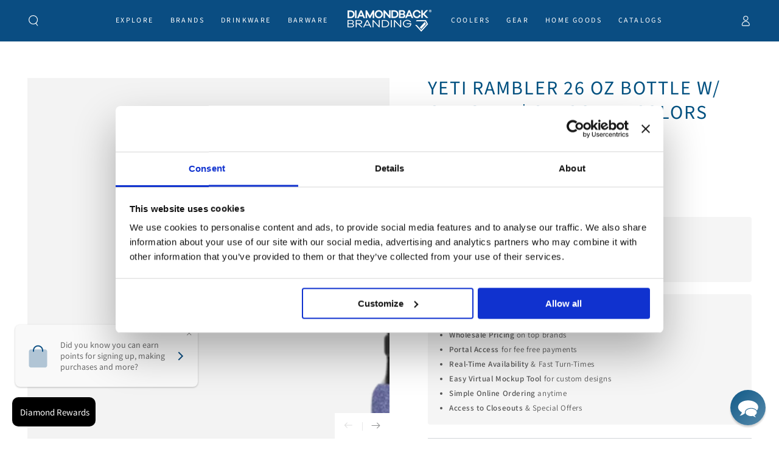

--- FILE ---
content_type: text/html; charset=utf-8
request_url: https://diamondbackbranding.com/products/copy-of-yeti-rambler-26oz-bottle
body_size: 79959
content:
<!doctype html>
<html class="no-js" lang="en">
  <head>
	<script id="Cookiebot" src="https://consent.cookiebot.com/uc.js" data-cbid="ac102a24-931b-4933-9577-f43df0b60a91" type="text/javascript" async></script>
	
    <meta charset="utf-8">
    <meta http-equiv="X-UA-Compatible" content="IE=edge">
    <meta name="viewport" content="width=device-width,initial-scale=1">
    <meta name="theme-color" content="">
    <link rel="canonical" href="https://diamondbackbranding.com/products/copy-of-yeti-rambler-26oz-bottle">
    <link rel="preconnect" href="https://cdn.shopify.com" crossorigin><link rel="icon" type="image/png" href="//diamondbackbranding.com/cdn/shop/files/DB_Logo_ESP_300x300_2eae6b88-dd04-40e1-ab45-07e2c181aafc.png?crop=center&height=32&v=1649776451&width=32"><link rel="preconnect" href="https://fonts.shopifycdn.com" crossorigin><title>
      YETI Rambler 26 oz Bottle w/ Chug Lid | Seasonal Colors
 &ndash; Diamondback Branding</title><meta name="description" content="The Rambler® 26 oz. Bottle is the goldilocks of YETI&#39;s bottle line, perfect all day, every day. With a quick twist, the TripleHaul™ handle comes off, exposing our shatter-resistant, dishwasher safe spout that allows for controlled gulps on the go. When it’s time for a wash or refill, remove the entire cap to expose the">

<meta property="og:site_name" content="Diamondback Branding">
<meta property="og:url" content="https://diamondbackbranding.com/products/copy-of-yeti-rambler-26oz-bottle">
<meta property="og:title" content="YETI Rambler 26 oz Bottle w/ Chug Lid | Seasonal Colors">
<meta property="og:type" content="product">
<meta property="og:description" content="The Rambler® 26 oz. Bottle is the goldilocks of YETI&#39;s bottle line, perfect all day, every day. With a quick twist, the TripleHaul™ handle comes off, exposing our shatter-resistant, dishwasher safe spout that allows for controlled gulps on the go. When it’s time for a wash or refill, remove the entire cap to expose the"><meta property="og:image" content="http://diamondbackbranding.com/cdn/shop/files/YETI-DB26-black-forest-green.webp?v=1758919396">
  <meta property="og:image:secure_url" content="https://diamondbackbranding.com/cdn/shop/files/YETI-DB26-black-forest-green.webp?v=1758919396">
  <meta property="og:image:width" content="1000">
  <meta property="og:image:height" content="1000"><meta property="og:price:amount" content="42.99">
  <meta property="og:price:currency" content="USD"><meta name="twitter:card" content="summary_large_image">
<meta name="twitter:title" content="YETI Rambler 26 oz Bottle w/ Chug Lid | Seasonal Colors">
<meta name="twitter:description" content="The Rambler® 26 oz. Bottle is the goldilocks of YETI&#39;s bottle line, perfect all day, every day. With a quick twist, the TripleHaul™ handle comes off, exposing our shatter-resistant, dishwasher safe spout that allows for controlled gulps on the go. When it’s time for a wash or refill, remove the entire cap to expose the">


    <script src="//diamondbackbranding.com/cdn/shop/t/107/assets/vendor-v4.js" defer="defer"></script>
    <script src="//diamondbackbranding.com/cdn/shop/t/107/assets/pubsub.js?v=104623417541739052901760714657" defer="defer"></script>
    <script src="//diamondbackbranding.com/cdn/shop/t/107/assets/global.js?v=12863245091033157871760714650" defer="defer"></script>

    <script>window.performance && window.performance.mark && window.performance.mark('shopify.content_for_header.start');</script><meta name="google-site-verification" content="CRLlteIAVGpXXZq55oJrfLzsHjx959gg6Vq8Q6_keNY">
<meta id="shopify-digital-wallet" name="shopify-digital-wallet" content="/43161845920/digital_wallets/dialog">
<link rel="alternate" type="application/json+oembed" href="https://diamondbackbranding.com/products/copy-of-yeti-rambler-26oz-bottle.oembed">
<script async="async" src="/checkouts/internal/preloads.js?locale=en-US"></script>
<script id="shopify-features" type="application/json">{"accessToken":"c1b78edd0430ba36efa5c4e308dd099d","betas":["rich-media-storefront-analytics"],"domain":"diamondbackbranding.com","predictiveSearch":true,"shopId":43161845920,"locale":"en"}</script>
<script>var Shopify = Shopify || {};
Shopify.shop = "diamondback-branding.myshopify.com";
Shopify.locale = "en";
Shopify.currency = {"active":"USD","rate":"1.0"};
Shopify.country = "US";
Shopify.theme = {"name":"After 50% Off Side 2","id":181831500139,"schema_name":"Be Yours","schema_version":"7.0.1","theme_store_id":null,"role":"main"};
Shopify.theme.handle = "null";
Shopify.theme.style = {"id":null,"handle":null};
Shopify.cdnHost = "diamondbackbranding.com/cdn";
Shopify.routes = Shopify.routes || {};
Shopify.routes.root = "/";</script>
<script type="module">!function(o){(o.Shopify=o.Shopify||{}).modules=!0}(window);</script>
<script>!function(o){function n(){var o=[];function n(){o.push(Array.prototype.slice.apply(arguments))}return n.q=o,n}var t=o.Shopify=o.Shopify||{};t.loadFeatures=n(),t.autoloadFeatures=n()}(window);</script>
<script id="shop-js-analytics" type="application/json">{"pageType":"product"}</script>
<script defer="defer" async type="module" src="//diamondbackbranding.com/cdn/shopifycloud/shop-js/modules/v2/client.init-shop-cart-sync_C5BV16lS.en.esm.js"></script>
<script defer="defer" async type="module" src="//diamondbackbranding.com/cdn/shopifycloud/shop-js/modules/v2/chunk.common_CygWptCX.esm.js"></script>
<script type="module">
  await import("//diamondbackbranding.com/cdn/shopifycloud/shop-js/modules/v2/client.init-shop-cart-sync_C5BV16lS.en.esm.js");
await import("//diamondbackbranding.com/cdn/shopifycloud/shop-js/modules/v2/chunk.common_CygWptCX.esm.js");

  window.Shopify.SignInWithShop?.initShopCartSync?.({"fedCMEnabled":true,"windoidEnabled":true});

</script>
<script>(function() {
  var isLoaded = false;
  function asyncLoad() {
    if (isLoaded) return;
    isLoaded = true;
    var urls = ["https:\/\/portal.zakeke.com\/Scripts\/integration\/shopify\/product.js?shop=diamondback-branding.myshopify.com"];
    for (var i = 0; i < urls.length; i++) {
      var s = document.createElement('script');
      s.type = 'text/javascript';
      s.async = true;
      s.src = urls[i];
      var x = document.getElementsByTagName('script')[0];
      x.parentNode.insertBefore(s, x);
    }
  };
  if(window.attachEvent) {
    window.attachEvent('onload', asyncLoad);
  } else {
    window.addEventListener('load', asyncLoad, false);
  }
})();</script>
<script id="__st">var __st={"a":43161845920,"offset":-21600,"reqid":"7475cae5-03c7-4f1e-b072-9dc76e511237-1768627105","pageurl":"diamondbackbranding.com\/products\/copy-of-yeti-rambler-26oz-bottle","u":"c2308890d254","p":"product","rtyp":"product","rid":11849155117216};</script>
<script>window.ShopifyPaypalV4VisibilityTracking = true;</script>
<script id="captcha-bootstrap">!function(){'use strict';const t='contact',e='account',n='new_comment',o=[[t,t],['blogs',n],['comments',n],[t,'customer']],c=[[e,'customer_login'],[e,'guest_login'],[e,'recover_customer_password'],[e,'create_customer']],r=t=>t.map((([t,e])=>`form[action*='/${t}']:not([data-nocaptcha='true']) input[name='form_type'][value='${e}']`)).join(','),a=t=>()=>t?[...document.querySelectorAll(t)].map((t=>t.form)):[];function s(){const t=[...o],e=r(t);return a(e)}const i='password',u='form_key',d=['recaptcha-v3-token','g-recaptcha-response','h-captcha-response',i],f=()=>{try{return window.sessionStorage}catch{return}},m='__shopify_v',_=t=>t.elements[u];function p(t,e,n=!1){try{const o=window.sessionStorage,c=JSON.parse(o.getItem(e)),{data:r}=function(t){const{data:e,action:n}=t;return t[m]||n?{data:e,action:n}:{data:t,action:n}}(c);for(const[e,n]of Object.entries(r))t.elements[e]&&(t.elements[e].value=n);n&&o.removeItem(e)}catch(o){console.error('form repopulation failed',{error:o})}}const l='form_type',E='cptcha';function T(t){t.dataset[E]=!0}const w=window,h=w.document,L='Shopify',v='ce_forms',y='captcha';let A=!1;((t,e)=>{const n=(g='f06e6c50-85a8-45c8-87d0-21a2b65856fe',I='https://cdn.shopify.com/shopifycloud/storefront-forms-hcaptcha/ce_storefront_forms_captcha_hcaptcha.v1.5.2.iife.js',D={infoText:'Protected by hCaptcha',privacyText:'Privacy',termsText:'Terms'},(t,e,n)=>{const o=w[L][v],c=o.bindForm;if(c)return c(t,g,e,D).then(n);var r;o.q.push([[t,g,e,D],n]),r=I,A||(h.body.append(Object.assign(h.createElement('script'),{id:'captcha-provider',async:!0,src:r})),A=!0)});var g,I,D;w[L]=w[L]||{},w[L][v]=w[L][v]||{},w[L][v].q=[],w[L][y]=w[L][y]||{},w[L][y].protect=function(t,e){n(t,void 0,e),T(t)},Object.freeze(w[L][y]),function(t,e,n,w,h,L){const[v,y,A,g]=function(t,e,n){const i=e?o:[],u=t?c:[],d=[...i,...u],f=r(d),m=r(i),_=r(d.filter((([t,e])=>n.includes(e))));return[a(f),a(m),a(_),s()]}(w,h,L),I=t=>{const e=t.target;return e instanceof HTMLFormElement?e:e&&e.form},D=t=>v().includes(t);t.addEventListener('submit',(t=>{const e=I(t);if(!e)return;const n=D(e)&&!e.dataset.hcaptchaBound&&!e.dataset.recaptchaBound,o=_(e),c=g().includes(e)&&(!o||!o.value);(n||c)&&t.preventDefault(),c&&!n&&(function(t){try{if(!f())return;!function(t){const e=f();if(!e)return;const n=_(t);if(!n)return;const o=n.value;o&&e.removeItem(o)}(t);const e=Array.from(Array(32),(()=>Math.random().toString(36)[2])).join('');!function(t,e){_(t)||t.append(Object.assign(document.createElement('input'),{type:'hidden',name:u})),t.elements[u].value=e}(t,e),function(t,e){const n=f();if(!n)return;const o=[...t.querySelectorAll(`input[type='${i}']`)].map((({name:t})=>t)),c=[...d,...o],r={};for(const[a,s]of new FormData(t).entries())c.includes(a)||(r[a]=s);n.setItem(e,JSON.stringify({[m]:1,action:t.action,data:r}))}(t,e)}catch(e){console.error('failed to persist form',e)}}(e),e.submit())}));const S=(t,e)=>{t&&!t.dataset[E]&&(n(t,e.some((e=>e===t))),T(t))};for(const o of['focusin','change'])t.addEventListener(o,(t=>{const e=I(t);D(e)&&S(e,y())}));const B=e.get('form_key'),M=e.get(l),P=B&&M;t.addEventListener('DOMContentLoaded',(()=>{const t=y();if(P)for(const e of t)e.elements[l].value===M&&p(e,B);[...new Set([...A(),...v().filter((t=>'true'===t.dataset.shopifyCaptcha))])].forEach((e=>S(e,t)))}))}(h,new URLSearchParams(w.location.search),n,t,e,['guest_login'])})(!0,!1)}();</script>
<script integrity="sha256-4kQ18oKyAcykRKYeNunJcIwy7WH5gtpwJnB7kiuLZ1E=" data-source-attribution="shopify.loadfeatures" defer="defer" src="//diamondbackbranding.com/cdn/shopifycloud/storefront/assets/storefront/load_feature-a0a9edcb.js" crossorigin="anonymous"></script>
<script data-source-attribution="shopify.dynamic_checkout.dynamic.init">var Shopify=Shopify||{};Shopify.PaymentButton=Shopify.PaymentButton||{isStorefrontPortableWallets:!0,init:function(){window.Shopify.PaymentButton.init=function(){};var t=document.createElement("script");t.src="https://diamondbackbranding.com/cdn/shopifycloud/portable-wallets/latest/portable-wallets.en.js",t.type="module",document.head.appendChild(t)}};
</script>
<script data-source-attribution="shopify.dynamic_checkout.buyer_consent">
  function portableWalletsHideBuyerConsent(e){var t=document.getElementById("shopify-buyer-consent"),n=document.getElementById("shopify-subscription-policy-button");t&&n&&(t.classList.add("hidden"),t.setAttribute("aria-hidden","true"),n.removeEventListener("click",e))}function portableWalletsShowBuyerConsent(e){var t=document.getElementById("shopify-buyer-consent"),n=document.getElementById("shopify-subscription-policy-button");t&&n&&(t.classList.remove("hidden"),t.removeAttribute("aria-hidden"),n.addEventListener("click",e))}window.Shopify?.PaymentButton&&(window.Shopify.PaymentButton.hideBuyerConsent=portableWalletsHideBuyerConsent,window.Shopify.PaymentButton.showBuyerConsent=portableWalletsShowBuyerConsent);
</script>
<script data-source-attribution="shopify.dynamic_checkout.cart.bootstrap">document.addEventListener("DOMContentLoaded",(function(){function t(){return document.querySelector("shopify-accelerated-checkout-cart, shopify-accelerated-checkout")}if(t())Shopify.PaymentButton.init();else{new MutationObserver((function(e,n){t()&&(Shopify.PaymentButton.init(),n.disconnect())})).observe(document.body,{childList:!0,subtree:!0})}}));
</script>
<link id="shopify-accelerated-checkout-styles" rel="stylesheet" media="screen" href="https://diamondbackbranding.com/cdn/shopifycloud/portable-wallets/latest/accelerated-checkout-backwards-compat.css" crossorigin="anonymous">
<style id="shopify-accelerated-checkout-cart">
        #shopify-buyer-consent {
  margin-top: 1em;
  display: inline-block;
  width: 100%;
}

#shopify-buyer-consent.hidden {
  display: none;
}

#shopify-subscription-policy-button {
  background: none;
  border: none;
  padding: 0;
  text-decoration: underline;
  font-size: inherit;
  cursor: pointer;
}

#shopify-subscription-policy-button::before {
  box-shadow: none;
}

      </style>
<script id="sections-script" data-sections="header,footer" defer="defer" src="//diamondbackbranding.com/cdn/shop/t/107/compiled_assets/scripts.js?v=27210"></script>
<script>window.performance && window.performance.mark && window.performance.mark('shopify.content_for_header.end');</script>

<script>
  window.zakekeProductAdvancedProcessing = true;
  
  
  window.zakekePricingData = {
    variantId: 42460342780064,
    cart: {"note":null,"attributes":{},"original_total_price":0,"total_price":0,"total_discount":0,"total_weight":0.0,"item_count":0,"items":[],"requires_shipping":false,"currency":"USD","items_subtotal_price":0,"cart_level_discount_applications":[],"checkout_charge_amount":0},
    product: {"id":7510651076768,"title":"Additional Location","handle":"customization","description":"","published_at":"2022-08-20T00:25:11-05:00","created_at":"2022-08-18T17:12:04-05:00","vendor":"Fee","type":"zakeke-design","tags":["Full Set No","Pricing_Customization","Quickship_Confirmed"],"price":100,"price_min":100,"price_max":100,"available":true,"price_varies":false,"compare_at_price":null,"compare_at_price_min":0,"compare_at_price_max":0,"compare_at_price_varies":false,"variants":[{"id":42460342780064,"title":"Default Title","option1":"Default Title","option2":null,"option3":null,"sku":null,"requires_shipping":false,"taxable":false,"featured_image":null,"available":true,"name":"Additional Location","public_title":null,"options":["Default Title"],"price":100,"weight":0,"compare_at_price":null,"inventory_management":null,"barcode":null,"requires_selling_plan":false,"selling_plan_allocations":[],"quantity_rule":{"min":1,"max":null,"increment":1}}],"images":["\/\/diamondbackbranding.com\/cdn\/shop\/files\/AdditionalPlacement10_d17632b2-a179-4198-bb59-54e571f28750.jpg?v=1693877221"],"featured_image":"\/\/diamondbackbranding.com\/cdn\/shop\/files\/AdditionalPlacement10_d17632b2-a179-4198-bb59-54e571f28750.jpg?v=1693877221","options":["Title"],"media":[{"alt":"Additional Location-Diamondback Branding-Diamondback Branding","id":28788233601184,"position":1,"preview_image":{"aspect_ratio":1.0,"height":1000,"width":1000,"src":"\/\/diamondbackbranding.com\/cdn\/shop\/files\/AdditionalPlacement10_d17632b2-a179-4198-bb59-54e571f28750.jpg?v=1693877221"},"aspect_ratio":1.0,"height":1000,"media_type":"image","src":"\/\/diamondbackbranding.com\/cdn\/shop\/files\/AdditionalPlacement10_d17632b2-a179-4198-bb59-54e571f28750.jpg?v=1693877221","width":1000}],"requires_selling_plan":false,"selling_plan_groups":[],"content":""}
  };
  

  window.zakekeShopLocales = [
    
    {
      iso_code: "en",
      root_url: "\/",
      primary: true
    },
    
  ];
</script>


<script>
  window.zakekeIncludeTags = true;
  window.zakekeLoading = true;
</script>
  
<script>   
(function () {
        function getCheckoutButtons() {
            return Array.from(document.querySelectorAll('[name=checkout], [href*=checkout]:not([href*=\'/tools/checkout/front_end/login\']), [action*=checkout] [type=submit], [onclick*=checkout], .additional-checkout-button:not(.additional-checkout-button--apple-pay)'));
        }

        function getCart(callback) {
          var xhr = new XMLHttpRequest();
          xhr.open('GET', '/cart.json', true);
          xhr.setRequestHeader('Accept', 'application/json');
          xhr.setRequestHeader('Content-Type', 'application/json');
		  xhr.onreadystatechange = function() {
              if (this.readyState === XMLHttpRequest.DONE && this.status === 200 && callback) {
                  callback(JSON.parse(xhr.responseText));
              }
          }
          
          
          xhr.send();
        }

        function variantsToHave(item) {
            return item.properties && item.properties['_configurationVariants'] && JSON.parse(item.properties['_configurationVariants']) || [];
        }

        function handleQty(qty, variants) {
            return [].concat.apply([], Array(qty).fill(variants));
        }

        function getVariants(items) {
            return items.reduce((acc, val) => acc.concat(val), []).reduce(function (acc, variant) {
                acc[variant] = (acc[variant] || 0) + 1;
                return acc;
            }, {});
        }

        function diff(toHave, current) {
            return Object.keys(toHave).reduce(function (acc, item) {
                acc[item] = toHave[item] - (current[item] || 0);
                return acc;
            }, {});
        }

        function nonZeroQty(cartDiff) {
            return Object.keys(cartDiff).reduce(function (acc, item) {
                if (cartDiff[item]) {
                    acc[item] = cartDiff[item];
                }

                return acc;
            }, {});
        }

        function zeroQty(cartDiff) {
            return Object.keys(cartDiff).reduce(function (acc, item) {
                acc[item] = 0;

                return acc;
            }, {});
        }

        function asCartUpdate(cartDiff) {
            return {
                updates: cartDiff
            };
        }

        function updateCart(toUpdate, callback) {
          var xhr = new XMLHttpRequest();
          xhr.open('POST', '/cart/update.js', true);
          xhr.setRequestHeader('Accept', 'application/json');
          xhr.setRequestHeader('Content-Type', 'application/json');
		  xhr.onreadystatechange = function() {
              if (this.readyState === XMLHttpRequest.DONE && this.status === 200 && callback) {
                  callback();
              }
          }
          
          
          xhr.send(JSON.stringify(toUpdate));
        }

        function toUpdate(cart) {
            var variants = getVariants(cart.items.map(function (item) {
                return handleQty(item.quantity, variantsToHave(item));
            }));
            var currentVariants = cart.items.filter(function (item) {
                return Object.keys(variants).map(function (id) {
                    return Number.parseInt(id);
                }).includes(item.id);
            }).reduce(function (acc, item) {
                acc[item.id] = item.quantity;
                return acc;
            }, {});

            return diff(variants, currentVariants);
        }
      
        function toUpdateZero(cart) {
            var variants = getVariants(cart.items.map(function (item) {
                return handleQty(item.quantity, variantsToHave(item));
            }));
            var currentVariants = cart.items.filter(function (item) {
                return Object.keys(variants).map(function (id) {
                    return Number.parseInt(id);
                }).includes(item.id);
            }).reduce(function (acc, item) {
                acc[item.id] = item.quantity;
                return acc;
            }, {});

            return currentVariants;
        }

        function needUpdate(update) {
            return Object.keys(update.updates).length > 0;
        }
      
        function needUpdateZero(update) {
            const keys = Object.keys(update.updates);
            return keys.length > 0 && keys.every(k => k > 0);
        }

        function needReload() {
            window.location.reload(false);
        }

 

        document.addEventListener('DOMContentLoaded', function () {
            getCheckoutButtons().forEach(function (button) {
                var zakekeHandled = false;
                button.addEventListener('click', function (e) {
                    if (zakekeHandled) {
                        return;
                    }

                    e.preventDefault();
                    getCart(function(cart) {
                        var cartUpdate = asCartUpdate(nonZeroQty(toUpdate(cart)));
                        if (needUpdate(cartUpdate)) {
                            updateCart(cartUpdate, function () {
                                zakekeHandled = true;
                                e.target.click();
                            });
                        } else {
                        	zakekeHandled = true;
                            e.target.click();
                        }
                    });
                });
            });
        });

      
      if (!window.location.pathname.includes('/cart')) {
        getCart(function(cart) {
          var cartUpdate = asCartUpdate(nonZeroQty(toUpdate(cart)));
          if (needUpdate(cartUpdate)) {
            updateCart(cartUpdate);
          }
        });
      } else {
        getCart(function (cart) {
            var cartUpdate = asCartUpdate(zeroQty(toUpdateZero(cart)));
            if (needUpdate(cartUpdate)) {
                updateCart(cartUpdate, needReload);
            }
        });
        
      }
    })();
</script>


 
<script>
    function zakekePostprocessProperties(properties, context) {
      if (context.price === 0) {
      	return properties;
      }
      
      const customizationPriceProduct = [{"id":42938704527520,"title":"5","option1":"5","option2":null,"option3":null,"sku":"FEE-ADC5","requires_shipping":false,"taxable":false,"featured_image":{"id":34345484976288,"product_id":7518404411552,"position":4,"created_at":"2023-06-20T13:52:54-05:00","updated_at":"2023-09-04T20:27:29-05:00","alt":"Additional Location-Diamondback Branding-Diamondback Branding","width":1000,"height":1000,"src":"\/\/diamondbackbranding.com\/cdn\/shop\/files\/AdditionalPlacement5.jpg?v=1693877249","variant_ids":[42938704527520]},"available":true,"name":"Additional Location - 5","public_title":"5","options":["5"],"price":500,"weight":0,"compare_at_price":null,"inventory_management":null,"barcode":"","featured_media":{"alt":"Additional Location-Diamondback Branding-Diamondback Branding","id":28530253234336,"position":4,"preview_image":{"aspect_ratio":1.0,"height":1000,"width":1000,"src":"\/\/diamondbackbranding.com\/cdn\/shop\/files\/AdditionalPlacement5.jpg?v=1693877249"}},"requires_selling_plan":false,"selling_plan_allocations":[],"quantity_rule":{"min":1,"max":null,"increment":1}},{"id":42938704560288,"title":"10","option1":"10","option2":null,"option3":null,"sku":"FEE-ADC10","requires_shipping":false,"taxable":false,"featured_image":{"id":34345485041824,"product_id":7518404411552,"position":3,"created_at":"2023-06-20T13:52:54-05:00","updated_at":"2023-09-04T20:27:27-05:00","alt":"Additional Location-Diamondback Branding-Diamondback Branding","width":1000,"height":1000,"src":"\/\/diamondbackbranding.com\/cdn\/shop\/files\/AdditionalPlacement10.jpg?v=1693877247","variant_ids":[42938704560288]},"available":true,"name":"Additional Location - 10","public_title":"10","options":["10"],"price":1000,"weight":0,"compare_at_price":null,"inventory_management":null,"barcode":"","featured_media":{"alt":"Additional Location-Diamondback Branding-Diamondback Branding","id":28530253168800,"position":3,"preview_image":{"aspect_ratio":1.0,"height":1000,"width":1000,"src":"\/\/diamondbackbranding.com\/cdn\/shop\/files\/AdditionalPlacement10.jpg?v=1693877247"}},"requires_selling_plan":false,"selling_plan_allocations":[],"quantity_rule":{"min":1,"max":null,"increment":1}},{"id":42938704593056,"title":"15","option1":"15","option2":null,"option3":null,"sku":"FEE-ADC15","requires_shipping":false,"taxable":false,"featured_image":{"id":34345485074592,"product_id":7518404411552,"position":1,"created_at":"2023-06-20T13:52:54-05:00","updated_at":"2023-09-04T20:27:24-05:00","alt":"Additional Location-Diamondback Branding-Diamondback Branding","width":1000,"height":1000,"src":"\/\/diamondbackbranding.com\/cdn\/shop\/files\/AdditionalPlacement15.jpg?v=1693877244","variant_ids":[42938704593056]},"available":true,"name":"Additional Location - 15","public_title":"15","options":["15"],"price":1500,"weight":0,"compare_at_price":null,"inventory_management":null,"barcode":"","featured_media":{"alt":"Additional Location-Diamondback Branding-Diamondback Branding","id":28530253103264,"position":1,"preview_image":{"aspect_ratio":1.0,"height":1000,"width":1000,"src":"\/\/diamondbackbranding.com\/cdn\/shop\/files\/AdditionalPlacement15.jpg?v=1693877244"}},"requires_selling_plan":false,"selling_plan_allocations":[],"quantity_rule":{"min":1,"max":null,"increment":1}},{"id":42938704625824,"title":"6","option1":"6","option2":null,"option3":null,"sku":"FEE-ADC6","requires_shipping":false,"taxable":false,"featured_image":{"id":34345485009056,"product_id":7518404411552,"position":2,"created_at":"2023-06-20T13:52:54-05:00","updated_at":"2023-09-04T20:27:25-05:00","alt":"Additional Location-Diamondback Branding-Diamondback Branding","width":1000,"height":1000,"src":"\/\/diamondbackbranding.com\/cdn\/shop\/files\/AdditionalPlacement.jpg?v=1693877245","variant_ids":[42938704625824]},"available":true,"name":"Additional Location - 6","public_title":"6","options":["6"],"price":600,"weight":0,"compare_at_price":null,"inventory_management":null,"barcode":"","featured_media":{"alt":"Additional Location-Diamondback Branding-Diamondback Branding","id":28530253136032,"position":2,"preview_image":{"aspect_ratio":1.0,"height":1000,"width":1000,"src":"\/\/diamondbackbranding.com\/cdn\/shop\/files\/AdditionalPlacement.jpg?v=1693877245"}},"requires_selling_plan":false,"selling_plan_allocations":[],"quantity_rule":{"min":1,"max":null,"increment":1}}];
      console.log(customizationPriceProduct);
      console.log(context);
      
      const variant = customizationPriceProduct.find(variant => variant.option1 == context.price);
      
      if (variant) {
        properties._configurationVariants = JSON.stringify([variant.id]);
      }
      
      return properties;
    }
</script>
<script>   
(function () {
        function getCheckoutButtons() {
            return Array.from(document.querySelectorAll('[name=checkout], [href*=checkout]:not([href*=\'/tools/checkout/front_end/login\']), [action*=checkout] [type=submit], [onclick*=checkout], .additional-checkout-button:not(.additional-checkout-button--apple-pay)'));
        }

        function getCart(callback) {
          var xhr = new XMLHttpRequest();
          xhr.open('GET', '/cart.json', true);
          xhr.setRequestHeader('Accept', 'application/json');
          xhr.setRequestHeader('Content-Type', 'application/json');
		  xhr.onreadystatechange = function() {
              if (this.readyState === XMLHttpRequest.DONE && this.status === 200 && callback) {
                  callback(JSON.parse(xhr.responseText));
              }
          }
          
          
          xhr.send();
        }

        function variantsToHave(item) {
            return item.properties && item.properties['_configurationVariants'] && JSON.parse(item.properties['_configurationVariants']) || [];
        }

        function handleQty(qty, variants) {
            return [].concat.apply([], Array(qty).fill(variants));
        }

        function getVariants(items) {
            return items.reduce((acc, val) => acc.concat(val), []).reduce(function (acc, variant) {
                acc[variant] = (acc[variant] || 0) + 1;
                return acc;
            }, {});
        }

        function diff(toHave, current) {
            return Object.keys(toHave).reduce(function (acc, item) {
                acc[item] = toHave[item] - (current[item] || 0);
                return acc;
            }, {});
        }

        function nonZeroQty(cartDiff) {
            return Object.keys(cartDiff).reduce(function (acc, item) {
                if (cartDiff[item]) {
                    acc[item] = cartDiff[item];
                }

                return acc;
            }, {});
        }

        function zeroQty(cartDiff) {
            return Object.keys(cartDiff).reduce(function (acc, item) {
                acc[item] = 0;

                return acc;
            }, {});
        }

        function asCartUpdate(cartDiff) {
            return {
                updates: cartDiff
            };
        }

        function updateCart(toUpdate, callback) {
          var xhr = new XMLHttpRequest();
          xhr.open('POST', '/cart/update.js', true);
          xhr.setRequestHeader('Accept', 'application/json');
          xhr.setRequestHeader('Content-Type', 'application/json');
		  xhr.onreadystatechange = function() {
              if (this.readyState === XMLHttpRequest.DONE && this.status === 200 && callback) {
                  callback();
              }
          }
          
          
          xhr.send(JSON.stringify(toUpdate));
        }

        function toUpdate(cart) {
            var variants = getVariants(cart.items.map(function (item) {
                return handleQty(item.quantity, variantsToHave(item));
            }));
            var currentVariants = cart.items.filter(function (item) {
                return Object.keys(variants).map(function (id) {
                    return Number.parseInt(id);
                }).includes(item.id);
            }).reduce(function (acc, item) {
                acc[item.id] = item.quantity;
                return acc;
            }, {});

            return diff(variants, currentVariants);
        }
      
        function toUpdateZero(cart) {
            var variants = getVariants(cart.items.map(function (item) {
                return handleQty(item.quantity, variantsToHave(item));
            }));
            var currentVariants = cart.items.filter(function (item) {
                return Object.keys(variants).map(function (id) {
                    return Number.parseInt(id);
                }).includes(item.id);
            }).reduce(function (acc, item) {
                acc[item.id] = item.quantity;
                return acc;
            }, {});

            return currentVariants;
        }

        function needUpdate(update) {
            return Object.keys(update.updates).length > 0;
        }
      
        function needUpdateZero(update) {
            const keys = Object.keys(update.updates);
            return keys.length > 0 && keys.every(k => k > 0);
        }

        function needReload() {
            window.location.reload(false);
        }

        document.addEventListener('DOMContentLoaded', function () {
            getCheckoutButtons().forEach(function (button) {
                var zakekeHandled = false;
                button.addEventListener('click', function (e) {
                    if (zakekeHandled) {
                        return;
                    }

                    e.preventDefault();
                    getCart(function(cart) {
                        var cartUpdate = asCartUpdate(nonZeroQty(toUpdate(cart)));
                        if (needUpdate(cartUpdate)) {
                            updateCart(cartUpdate, function () {
                                zakekeHandled = true;
                                e.target.click();
                            });
                        } else {
                        	zakekeHandled = true;
                            e.target.click();
                        }
                    });
                });
            });
        });

      
      if (!window.location.pathname.includes('/cart')) {
        getCart(function(cart) {
          var cartUpdate = asCartUpdate(nonZeroQty(toUpdate(cart)));
          if (needUpdate(cartUpdate)) {
            updateCart(cartUpdate);
          }
        });
      } else {
        getCart(function (cart) {
            var cartUpdate = asCartUpdate(zeroQty(toUpdateZero(cart)));
            if (needUpdate(cartUpdate)) {
                updateCart(cartUpdate, needReload);
            }
        });
        
      }
    })();
</script>

<script src="https://unpkg.com/@glidejs/glide@3.4.1/dist/glide.js"></script>
<!-- Required Core Stylesheet -->
<link rel="stylesheet" href="https://unpkg.com/@glidejs/glide@3.4.1/dist/css/glide.core.css">
<!-- Optional Theme Stylesheet -->
<link rel="stylesheet" href="https://unpkg.com/@glidejs/glide@3.4.1/dist/css/glide.theme.css">

<style>
.glide__arrow.prev {
    left: 0;
    }

.glide__arrow.next {
    right: 0;
}

.glide__slides {
    margin: 0px;
    list-style: none;
}

.glide__arrow {
  border: none !important;
  box-shadow: none !important;
}
  
.zakeke-cart-preview-window {
    position: fixed;
top: 0;
    left: 0;
    width: 100%;
    height: 100%;
    background: rgba(0, 0, 0, 0.94);
z-index: 1000;
    display: flex;
    flex-direction: column;
    align-items: center;
    justify-content: center;
    user-select: none;
}

.zakeke-cart-preview-window-label {
    padding: 20px;
}

.zakeke-cart-preview-window-label h3
{
    color: white;
}

.zakeke-cart-previews {
    position: relative;
    max-width: 260px;
}

@media (max-width: 768px) {
    .zakeke-cart-previews {
      max-width: 130px;
	}
}

.zakeke-cart-preview {
    cursor: pointer;
}
</style>

<script>
    window.BOLD = window.BOLD || {};
        window.BOLD.options = window.BOLD.options || {};
        window.BOLD.options.settings = window.BOLD.options.settings || {};
        window.BOLD.options.settings.v1_variant_mode = window.BOLD.options.settings.v1_variant_mode || true;
        window.BOLD.options.settings.hybrid_fix_auto_insert_inputs =
        window.BOLD.options.settings.hybrid_fix_auto_insert_inputs || true;
</script>
<script>window.BOLD = window.BOLD || {};
    window.BOLD.common = window.BOLD.common || {};
    window.BOLD.common.Shopify = window.BOLD.common.Shopify || {};
    window.BOLD.common.Shopify.shop = {
      domain: 'diamondbackbranding.com',
      permanent_domain: 'diamondback-branding.myshopify.com',
      url: 'https://diamondbackbranding.com',
      secure_url: 'https://diamondbackbranding.com',money_format: "${{amount}}",currency: "USD"
    };
    window.BOLD.common.Shopify.customer = {
      id: null,
      tags: null,
    };
    window.BOLD.common.Shopify.cart = {"note":null,"attributes":{},"original_total_price":0,"total_price":0,"total_discount":0,"total_weight":0.0,"item_count":0,"items":[],"requires_shipping":false,"currency":"USD","items_subtotal_price":0,"cart_level_discount_applications":[],"checkout_charge_amount":0};
    window.BOLD.common.template = 'product';window.BOLD.common.Shopify.formatMoney = function(money, format) {
        function n(t, e) {
            return "undefined" == typeof t ? e : t
        }
        function r(t, e, r, i) {
            if (e = n(e, 2),
                r = n(r, ","),
                i = n(i, "."),
            isNaN(t) || null == t)
                return 0;
            t = (t / 100).toFixed(e);
            var o = t.split(".")
                , a = o[0].replace(/(\d)(?=(\d\d\d)+(?!\d))/g, "$1" + r)
                , s = o[1] ? i + o[1] : "";
            return a + s
        }
        "string" == typeof money && (money = money.replace(".", ""));
        var i = ""
            , o = /\{\{\s*(\w+)\s*\}\}/
            , a = format || window.BOLD.common.Shopify.shop.money_format || window.Shopify.money_format || "$ {{ amount }}";
        switch (a.match(o)[1]) {
            case "amount":
                i = r(money, 2, ",", ".");
                break;
            case "amount_no_decimals":
                i = r(money, 0, ",", ".");
                break;
            case "amount_with_comma_separator":
                i = r(money, 2, ".", ",");
                break;
            case "amount_no_decimals_with_comma_separator":
                i = r(money, 0, ".", ",");
                break;
            case "amount_with_space_separator":
                i = r(money, 2, " ", ",");
                break;
            case "amount_no_decimals_with_space_separator":
                i = r(money, 0, " ", ",");
                break;
            case "amount_with_apostrophe_separator":
                i = r(money, 2, "'", ".");
                break;
        }
        return a.replace(o, i);
    };
    window.BOLD.common.Shopify.saveProduct = function (handle, product) {
      if (typeof handle === 'string' && typeof window.BOLD.common.Shopify.products[handle] === 'undefined') {
        if (typeof product === 'number') {
          window.BOLD.common.Shopify.handles[product] = handle;
          product = { id: product };
        }
        window.BOLD.common.Shopify.products[handle] = product;
      }
    };
    window.BOLD.common.Shopify.saveVariant = function (variant_id, variant) {
      if (typeof variant_id === 'number' && typeof window.BOLD.common.Shopify.variants[variant_id] === 'undefined') {
        window.BOLD.common.Shopify.variants[variant_id] = variant;
      }
    };window.BOLD.common.Shopify.products = window.BOLD.common.Shopify.products || {};
    window.BOLD.common.Shopify.variants = window.BOLD.common.Shopify.variants || {};
    window.BOLD.common.Shopify.handles = window.BOLD.common.Shopify.handles || {};window.BOLD.common.Shopify.handle = "copy-of-yeti-rambler-26oz-bottle"
window.BOLD.common.Shopify.saveProduct("copy-of-yeti-rambler-26oz-bottle", 11849155117216);window.BOLD.common.Shopify.saveVariant(52202895573355, { product_id: 11849155117216, product_handle: "copy-of-yeti-rambler-26oz-bottle", price: 4299, group_id: '', csp_metafield: {}});window.BOLD.common.Shopify.saveVariant(52202895606123, { product_id: 11849155117216, product_handle: "copy-of-yeti-rambler-26oz-bottle", price: 4299, group_id: '', csp_metafield: {}});window.BOLD.common.Shopify.saveVariant(52202895671659, { product_id: 11849155117216, product_handle: "copy-of-yeti-rambler-26oz-bottle", price: 4299, group_id: '', csp_metafield: {}});window.BOLD.common.Shopify.saveVariant(52202895737195, { product_id: 11849155117216, product_handle: "copy-of-yeti-rambler-26oz-bottle", price: 4299, group_id: '', csp_metafield: {}});window.BOLD.common.Shopify.saveVariant(52433620074859, { product_id: 11849155117216, product_handle: "copy-of-yeti-rambler-26oz-bottle", price: 4299, group_id: '', csp_metafield: {}});window.BOLD.apps_installed = {"Product Options":2} || {};window.BOLD.common.Shopify.metafields = window.BOLD.common.Shopify.metafields || {};window.BOLD.common.Shopify.metafields["bold_rp"] = {};window.BOLD.common.Shopify.metafields["bold_csp_defaults"] = {};window.BOLD.common.cacheParams = window.BOLD.common.cacheParams || {};
</script><script>
    window.BOLD.common.cacheParams.options = 1768230387;
</script>
<link href="//diamondbackbranding.com/cdn/shop/t/107/assets/bold-options.css?v=123807701390084039961760714624" rel="stylesheet" type="text/css" media="all" />
<script src="https://options.shopapps.site/js/options.js" type="text/javascript"></script>

    
  
     
  <script src="//ajax.googleapis.com/ajax/libs/jquery/2.2.3/jquery.min.js" type="text/javascript"></script>


  
   



<style data-shopify>@font-face {
  font-family: Assistant;
  font-weight: 400;
  font-style: normal;
  font-display: swap;
  src: url("//diamondbackbranding.com/cdn/fonts/assistant/assistant_n4.9120912a469cad1cc292572851508ca49d12e768.woff2") format("woff2"),
       url("//diamondbackbranding.com/cdn/fonts/assistant/assistant_n4.6e9875ce64e0fefcd3f4446b7ec9036b3ddd2985.woff") format("woff");
}

  @font-face {
  font-family: Assistant;
  font-weight: 600;
  font-style: normal;
  font-display: swap;
  src: url("//diamondbackbranding.com/cdn/fonts/assistant/assistant_n6.b2cbcfa81550fc99b5d970d0ef582eebcbac24e0.woff2") format("woff2"),
       url("//diamondbackbranding.com/cdn/fonts/assistant/assistant_n6.5dced1e1f897f561a8304b6ef1c533d81fd1c6e0.woff") format("woff");
}

  
  
  @font-face {
  font-family: "Source Sans Pro";
  font-weight: 400;
  font-style: normal;
  font-display: swap;
  src: url("//diamondbackbranding.com/cdn/fonts/source_sans_pro/sourcesanspro_n4.50ae3e156aed9a794db7e94c4d00984c7b66616c.woff2") format("woff2"),
       url("//diamondbackbranding.com/cdn/fonts/source_sans_pro/sourcesanspro_n4.d1662e048bd96ae7123e46600ff9744c0d84502d.woff") format("woff");
}

  @font-face {
  font-family: "Source Sans Pro";
  font-weight: 600;
  font-style: normal;
  font-display: swap;
  src: url("//diamondbackbranding.com/cdn/fonts/source_sans_pro/sourcesanspro_n6.cdbfc001bf7647698fff34a09dc1c625e4008e01.woff2") format("woff2"),
       url("//diamondbackbranding.com/cdn/fonts/source_sans_pro/sourcesanspro_n6.75b644b223b15254f28282d56f730f2224564c8d.woff") format("woff");
}


  :root {
    --be-yours-version: "7.0.1";
    --font-body-family: Assistant, sans-serif;
    --font-body-style: normal;
    --font-body-weight: 400;

    --font-heading-family: "Source Sans Pro", sans-serif;
    --font-heading-style: normal;
    --font-heading-weight: 400;

    --font-body-scale: 0.9;
    --font-heading-scale: 1.1111111111111112;

    --font-navigation-family: var(--font-heading-family);
    --font-navigation-size: 12px;
    --font-navigation-weight: var(--font-heading-weight);
    --font-button-family: var(--font-body-family);
    --font-button-size: 12px;
    --font-button-baseline: 0rem;
    --font-price-family: var(--font-heading-family);
    --font-price-scale: var(--font-heading-scale);

    --color-base-text: 33, 35, 38;
    --color-base-background: 255, 255, 255;
    --color-base-solid-button-labels: 255, 255, 255;
    --color-base-outline-button-labels: 10, 77, 130;
    --color-base-accent: 10, 77, 130;
    --color-base-heading: 26, 27, 24;
    --color-base-border: 210, 213, 217;
    --color-placeholder: 243, 243, 243;
    --color-overlay: 33, 35, 38;
    --color-keyboard-focus: 135, 173, 245;
    --color-shadow: 228, 180, 37;
    --shadow-opacity: 1;

    --color-background-dark: 235, 235, 235;
    --color-price: #1a1b18;
    --color-sale-price: #e4b425;
    --color-sale-badge-background: #e4b425;
    --color-reviews: #ffb503;
    --color-critical: #d72c0d;
    --color-success: #008060;
    --color-highlight: 247, 197, 48;

    --payment-terms-background-color: #ffffff;
    --page-width: 160rem;
    --page-width-margin: 0rem;

    --card-color-scheme: var(--color-placeholder);
    --card-text-alignment: left;
    --card-flex-alignment: flex-left;
    --card-image-padding: 0px;
    --card-border-width: 0px;
    --card-radius: 0px;
    --card-shadow-horizontal-offset: 0px;
    --card-shadow-vertical-offset: 0px;
    
    --button-radius: 0px;
    --button-border-width: 1px;
    --button-shadow-horizontal-offset: 0px;
    --button-shadow-vertical-offset: 0px;

    --spacing-sections-desktop: 0px;
    --spacing-sections-mobile: 0px;

    --gradient-free-ship-progress: linear-gradient(325deg,#F9423A 0,#F1E04D 100%);
    --gradient-free-ship-complete: linear-gradient(325deg, #049cff 0, #35ee7a 100%);
  }

  *,
  *::before,
  *::after {
    box-sizing: inherit;
  }

  html {
    box-sizing: border-box;
    font-size: calc(var(--font-body-scale) * 62.5%);
    height: 100%;
  }

  body {
    min-height: 100%;
    margin: 0;
    font-size: 1.5rem;
    letter-spacing: 0.06rem;
    line-height: calc(1 + 0.8 / var(--font-body-scale));
    font-family: var(--font-body-family);
    font-style: var(--font-body-style);
    font-weight: var(--font-body-weight);
  }

  @media screen and (min-width: 750px) {
    body {
      font-size: 1.6rem;
    }
  }</style><link href="//diamondbackbranding.com/cdn/shop/t/107/assets/base.css?v=91404673621808437701760714624" rel="stylesheet" type="text/css" media="all" /> <link href="//diamondbackbranding.com/cdn/shop/t/107/assets/wholesale-no-accnt-bh.css?v=93873229730235956041760714681" rel="stylesheet" type="text/css" media="all" />
<link rel="preload" as="font" href="//diamondbackbranding.com/cdn/fonts/assistant/assistant_n4.9120912a469cad1cc292572851508ca49d12e768.woff2" type="font/woff2" crossorigin><link rel="preload" as="font" href="//diamondbackbranding.com/cdn/fonts/source_sans_pro/sourcesanspro_n4.50ae3e156aed9a794db7e94c4d00984c7b66616c.woff2" type="font/woff2" crossorigin><link rel="stylesheet" href="//diamondbackbranding.com/cdn/shop/t/107/assets/component-predictive-search.css?v=21505439471608135461760714638" media="print" onload="this.media='all'"><link rel="stylesheet" href="//diamondbackbranding.com/cdn/shop/t/107/assets/component-color-swatches.css?v=103905711642914497571760714630" media="print" onload="this.media='all'"><script>document.documentElement.className = document.documentElement.className.replace('no-js', 'js');</script>
   
  <script src="//diamondbackbranding.com/cdn/shop/t/107/assets/variable-products.js?v=136955259652862390611760714680" type="text/javascript" defer></script>





<script>
  dataLayer.push({
    'content_group': "Collections/All/YETI Rambler 26 oz Bottle w/ Chug Lid | Seasonal Colors"
  });
</script>






<script type="text/javascript">
    (function(c,l,a,r,i,t,y){
        c[a]=c[a]||function(){(c[a].q=c[a].q||[]).push(arguments)};
        t=l.createElement(r);t.async=1;t.src="https://www.clarity.ms/tag/"+i;
        y=l.getElementsByTagName(r)[0];y.parentNode.insertBefore(t,y);
    })(window, document, "clarity", "script", "mxnjde7zho");
</script>

 
    
 <!-- BEGIN app block: shopify://apps/powerful-form-builder/blocks/app-embed/e4bcb1eb-35b2-42e6-bc37-bfe0e1542c9d --><script type="text/javascript" hs-ignore data-cookieconsent="ignore">
  var Globo = Globo || {};
  var globoFormbuilderRecaptchaInit = function(){};
  var globoFormbuilderHcaptchaInit = function(){};
  window.Globo.FormBuilder = window.Globo.FormBuilder || {};
  window.Globo.FormBuilder.shop = {"configuration":{"money_format":"${{amount}}"},"pricing":{"features":{"bulkOrderForm":true,"cartForm":true,"fileUpload":30,"removeCopyright":true,"restrictedEmailDomains":true,"metrics":true}},"settings":{"copyright":"Powered by G: <a href=\"https://apps.shopify.com/form-builder-contact-form\" target=\"_blank\">Form Builder</a>","hideWaterMark":false,"reCaptcha":{"recaptchaType":"v2","siteKey":"6Lc2dIMpAAAAAFSq0qeMv7Kk5Yn0LyQK0yZq0nCf","languageCode":"en"},"hCaptcha":{"siteKey":false},"scrollTop":false,"customCssCode":".globo-form-app .panels {\n  z-index: unset !important;\n}","customCssEnabled":true,"additionalColumns":[{"id":"additional.text","label":"Complete Name","tab":"additional","type":"text","createdBy":"form","formId":"110566"},{"id":"additional.textarea","label":"Please describe, with specificity, your request","tab":"additional","type":"text","createdBy":"form","formId":"110566"},{"id":"additional.textarea_1","label":"Please provide a description of the personal data to which your request relates, and any further information that you think may assist us in locating your personal data (e.g., any information that may assist us in determining the specific systems in which the personal data to which your request relates may be stored).","tab":"additional","type":"text","createdBy":"form","formId":"110566"}]},"encryption_form_id":0,"url":"https://form.globo.io/","CDN_URL":"https://dxo9oalx9qc1s.cloudfront.net","app_id":"1783207"};

  if(window.Globo.FormBuilder.shop.settings.customCssEnabled && window.Globo.FormBuilder.shop.settings.customCssCode){
    const customStyle = document.createElement('style');
    customStyle.type = 'text/css';
    customStyle.innerHTML = window.Globo.FormBuilder.shop.settings.customCssCode;
    document.head.appendChild(customStyle);
  }

  window.Globo.FormBuilder.forms = [];
    
      
      
      
      window.Globo.FormBuilder.forms[87561] = {"87561":{"header":{"active":false,"title":"Wholesale Feedback Submission","description":"\u003cp\u003e\u003cbr\u003e\u003c\/p\u003e"},"elements":[{"id":"text","type":"text","label":"Your Name","placeholder":"Optional","description":"","limitCharacters":false,"characters":100,"hideLabel":false,"keepPositionLabel":false,"required":false,"ifHideLabel":false,"inputIcon":"","columnWidth":50},{"id":"email","type":"email","label":"Email","placeholder":"Optional","description":"","limitCharacters":false,"characters":100,"hideLabel":false,"keepPositionLabel":false,"required":false,"ifHideLabel":false,"inputIcon":"","columnWidth":50},{"id":"text-2","type":"text","label":"Association","placeholder":"ASI \/ SAGE \/ DC \/ Other","description":"","limitCharacters":false,"characters":100,"hideLabel":false,"keepPositionLabel":false,"required":true,"ifHideLabel":false,"inputIcon":"","columnWidth":100},{"id":"textarea","type":"textarea","label":"Your Valued Feedback","placeholder":"","description":"","limitCharacters":false,"characters":100,"hideLabel":false,"keepPositionLabel":false,"required":true,"ifHideLabel":false,"columnWidth":100},{"id":"hidden","type":"hidden","label":"Item:","dataType":"fixed","fixedValue":"{{product.handle}}","defaultValue":"","dynamicValue":[{"when":"","is":"","value":"","target":"hidden"}]}],"add-elements":null,"footer":{"description":"\u003cp\u003e\u003cbr\u003e\u003c\/p\u003e","previousText":"Previous","nextText":"Next","submitText":"Submit","resetButton":false,"resetButtonText":"Reset","submitFullWidth":true,"submitAlignment":"center"},"mail":{"admin":null,"customer":{"enable":true,"emailType":"elementEmail","selectEmail":"onlyEmail","emailId":"email","emailConditional":false,"note":"You can use variables which will help you create a dynamic content","subject":"Thanks for submitting","content":"\u003ctable class=\"header row\" style=\"width: 100%; border-spacing: 0; border-collapse: collapse; margin: 40px 0 20px;\"\u003e\n\u003ctbody\u003e\n\u003ctr\u003e\n\u003ctd class=\"header__cell\" style=\"font-family: -apple-system, BlinkMacSystemFont, Roboto, Oxygen, Ubuntu, Cantarell, Fira Sans, Droid Sans, Helvetica Neue, sans-serif;\"\u003e\u003ccenter\u003e\n\u003ctable class=\"container\" style=\"width: 559px; text-align: left; border-spacing: 0px; border-collapse: collapse; margin: 0px auto;\"\u003e\n\u003ctbody\u003e\n\u003ctr\u003e\n\u003ctd style=\"font-family: -apple-system, BlinkMacSystemFont, Roboto, Oxygen, Ubuntu, Cantarell, 'Fira Sans', 'Droid Sans', 'Helvetica Neue', sans-serif; width: 544.219px;\"\u003e\n\u003ctable class=\"row\" style=\"width: 100%; border-spacing: 0; border-collapse: collapse;\"\u003e\n\u003ctbody\u003e\n\u003ctr\u003e\n\u003ctd class=\"shop-name__cell\" style=\"font-family: -apple-system, BlinkMacSystemFont, Roboto, Oxygen, Ubuntu, Cantarell, Fira Sans, Droid Sans, Helvetica Neue, sans-serif;\"\u003e\n\u003ch1 class=\"shop-name__text\" style=\"font-weight: normal; font-size: 30px; color: #333; margin: 0;\"\u003e\u003ca class=\"shop_name\" target=\"_blank\" rel=\"noopener\"\u003eShop\u003c\/a\u003e\u003c\/h1\u003e\n\u003c\/td\u003e\n\u003ctd class=\"order-number__cell\" style=\"font-family: -apple-system, BlinkMacSystemFont, Roboto, Oxygen, Ubuntu, Cantarell, Fira Sans, Droid Sans, Helvetica Neue, sans-serif; font-size: 14px; color: #999;\" align=\"right\"\u003e\u0026nbsp;\u003c\/td\u003e\n\u003c\/tr\u003e\n\u003c\/tbody\u003e\n\u003c\/table\u003e\n\u003c\/td\u003e\n\u003c\/tr\u003e\n\u003c\/tbody\u003e\n\u003c\/table\u003e\n\u003c\/center\u003e\u003c\/td\u003e\n\u003c\/tr\u003e\n\u003c\/tbody\u003e\n\u003c\/table\u003e\n\u003ctable class=\"row content\" style=\"width: 100%; border-spacing: 0; border-collapse: collapse;\"\u003e\n\u003ctbody\u003e\n\u003ctr\u003e\n\u003ctd class=\"content__cell\" style=\"font-family: -apple-system, BlinkMacSystemFont, Roboto, Oxygen, Ubuntu, Cantarell, Fira Sans, Droid Sans, Helvetica Neue, sans-serif; padding-bottom: 40px;\"\u003e\u003ccenter\u003e\n\u003ctable class=\"container\" style=\"width: 560px; text-align: left; border-spacing: 0; border-collapse: collapse; margin: 0 auto;\"\u003e\n\u003ctbody\u003e\n\u003ctr\u003e\n\u003ctd style=\"font-family: -apple-system, BlinkMacSystemFont, Roboto, Oxygen, Ubuntu, Cantarell, Fira Sans, Droid Sans, Helvetica Neue, sans-serif;\"\u003e\n\u003ch2 class=\"quote-heading\" style=\"font-weight: normal; font-size: 24px; margin: 0 0 10px;\"\u003eThanks for your submission\u003c\/h2\u003e\n\u003cp class=\"quote-heading-message\"\u003eHi, we are getting your submission. We will get back to you shortly.\u003c\/p\u003e\n\u003c\/td\u003e\n\u003c\/tr\u003e\n\u003c\/tbody\u003e\n\u003c\/table\u003e\n\u003ctable class=\"row section\" style=\"width: 100%; border-spacing: 0; border-collapse: collapse; border-top-width: 1px; border-top-color: #e5e5e5; border-top-style: solid;\"\u003e\n\u003ctbody\u003e\n\u003ctr\u003e\n\u003ctd class=\"section__cell\" style=\"font-family: -apple-system, BlinkMacSystemFont, Roboto, Oxygen, Ubuntu, Cantarell, Fira Sans, Droid Sans, Helvetica Neue, sans-serif; padding: 40px 0;\"\u003e\u003ccenter\u003e\n\u003ctable class=\"container\" style=\"width: 560px; text-align: left; border-spacing: 0; border-collapse: collapse; margin: 0 auto;\"\u003e\n\u003ctbody\u003e\n\u003ctr\u003e\n\u003ctd style=\"font-family: -apple-system, BlinkMacSystemFont, Roboto, Oxygen, Ubuntu, Cantarell, Fira Sans, Droid Sans, Helvetica Neue, sans-serif;\"\u003e\n\u003ch3 class=\"more-information\"\u003eMore information\u003c\/h3\u003e\n\u003cp\u003e{{data}}\u003c\/p\u003e\n\u003c\/td\u003e\n\u003c\/tr\u003e\n\u003c\/tbody\u003e\n\u003c\/table\u003e\n\u003c\/center\u003e\u003c\/td\u003e\n\u003c\/tr\u003e\n\u003c\/tbody\u003e\n\u003c\/table\u003e\n\u003ctable class=\"row footer\" style=\"width: 100%; border-spacing: 0; border-collapse: collapse; border-top-width: 1px; border-top-color: #e5e5e5; border-top-style: solid;\"\u003e\n\u003ctbody\u003e\n\u003ctr\u003e\n\u003ctd class=\"footer__cell\" style=\"font-family: -apple-system, BlinkMacSystemFont, Roboto, Oxygen, Ubuntu, Cantarell, Fira Sans, Droid Sans, Helvetica Neue, sans-serif; padding: 35px 0;\"\u003e\u003ccenter\u003e\n\u003ctable class=\"container\" style=\"width: 560px; text-align: left; border-spacing: 0; border-collapse: collapse; margin: 0 auto;\"\u003e\n\u003ctbody\u003e\n\u003ctr\u003e\n\u003ctd style=\"font-family: -apple-system, BlinkMacSystemFont, Roboto, Oxygen, Ubuntu, Cantarell, Fira Sans, Droid Sans, Helvetica Neue, sans-serif;\"\u003e\n\u003cp class=\"contact\" style=\"text-align: center;\"\u003eIf you have any questions, reply to this email or contact us at \u003ca href=\"mailto:orders@diamondbackbranding.com\"\u003eorders@diamondbackbranding.com\u003c\/a\u003e\u003c\/p\u003e\n\u003c\/td\u003e\n\u003c\/tr\u003e\n\u003ctr\u003e\n\u003ctd style=\"font-family: -apple-system, BlinkMacSystemFont, Roboto, Oxygen, Ubuntu, Cantarell, Fira Sans, Droid Sans, Helvetica Neue, sans-serif;\"\u003e\n\u003cp class=\"disclaimer__subtext\" style=\"color: #999; line-height: 150%; font-size: 14px; margin: 0; text-align: center;\"\u003eClick \u003ca href=\"[UNSUBSCRIBEURL]\"\u003ehere\u003c\/a\u003e to unsubscribe\u003c\/p\u003e\n\u003c\/td\u003e\n\u003c\/tr\u003e\n\u003c\/tbody\u003e\n\u003c\/table\u003e\n\u003c\/center\u003e\u003c\/td\u003e\n\u003c\/tr\u003e\n\u003c\/tbody\u003e\n\u003c\/table\u003e\n\u003c\/center\u003e\u003c\/td\u003e\n\u003c\/tr\u003e\n\u003c\/tbody\u003e\n\u003c\/table\u003e","islimitWidth":false,"maxWidth":"600"}},"appearance":{"layout":"default","width":600,"style":"classic","mainColor":"rgba(3,80,129,1)","headingColor":"#000","labelColor":"#000","descriptionColor":"#6c757d","optionColor":"#000","paragraphColor":"#000","paragraphBackground":"#fff","background":"color","backgroundColor":"#FFF","backgroundImage":"","backgroundImageAlignment":"middle","floatingIcon":"\u003csvg aria-hidden=\"true\" focusable=\"false\" data-prefix=\"far\" data-icon=\"envelope\" class=\"svg-inline--fa fa-envelope fa-w-16\" role=\"img\" xmlns=\"http:\/\/www.w3.org\/2000\/svg\" viewBox=\"0 0 512 512\"\u003e\u003cpath fill=\"currentColor\" d=\"M464 64H48C21.49 64 0 85.49 0 112v288c0 26.51 21.49 48 48 48h416c26.51 0 48-21.49 48-48V112c0-26.51-21.49-48-48-48zm0 48v40.805c-22.422 18.259-58.168 46.651-134.587 106.49-16.841 13.247-50.201 45.072-73.413 44.701-23.208.375-56.579-31.459-73.413-44.701C106.18 199.465 70.425 171.067 48 152.805V112h416zM48 400V214.398c22.914 18.251 55.409 43.862 104.938 82.646 21.857 17.205 60.134 55.186 103.062 54.955 42.717.231 80.509-37.199 103.053-54.947 49.528-38.783 82.032-64.401 104.947-82.653V400H48z\"\u003e\u003c\/path\u003e\u003c\/svg\u003e","floatingText":"","displayOnAllPage":false,"position":"bottom right","formType":"normalForm"},"reCaptcha":{"enable":false,"note":"Please make sure that you have set Google reCaptcha v2 Site key and Secret key in \u003ca href=\"\/admin\/settings\"\u003eSettings\u003c\/a\u003e"},"errorMessage":{"required":"Please fill in field","invalid":"Invalid","invalidName":"Invalid name","invalidEmail":"Invalid email","invalidURL":"Invalid URL","invalidPhone":"Invalid phone","invalidNumber":"Invalid number","invalidPassword":"Invalid password","confirmPasswordNotMatch":"Confirmed password doesn't match","customerAlreadyExists":"Customer already exists","fileSizeLimit":"File size limit exceeded","fileNotAllowed":"File extension not allowed","requiredCaptcha":"Please, enter the captcha","requiredProducts":"Please select product","limitQuantity":"The number of products left in stock has been exceeded","shopifyInvalidPhone":"phone - Enter a valid phone number to use this delivery method","shopifyPhoneHasAlready":"phone - Phone has already been taken","shopifyInvalidProvice":"addresses.province - is not valid","otherError":"Something went wrong, please try again"},"afterSubmit":{"action":"redirectToPage","message":"\u003ch4\u003eThanks for getting in touch!\u0026nbsp;\u003c\/h4\u003e\u003cp\u003e\u003cbr\u003e\u003c\/p\u003e\u003cp\u003eWe appreciate you contacting us. One of our colleagues will get back in touch with you soon!\u003c\/p\u003e\u003cp\u003e\u003cbr\u003e\u003c\/p\u003e\u003cp\u003eHave a great day!\u003c\/p\u003e","redirectUrl":"https:\/\/diamondbackbranding.com\/pages\/welcome-new-distributors-helfpful-tools","enableGa":true,"gaEventCategory":"DB Form","gaEventAction":"Submit","gaEventLabel":"DT Feedback","enableFpx":false,"fpxTrackerName":""},"integration":{"shopify":{"createAccount":false,"ifExist":"returnError","sendEmailInvite":false,"acceptsMarketing":false,"note":"Learn \u003ca href=\"https:\/\/www.google.com\/\" target=\"_blank\"\u003ehow to connect\u003c\/a\u003e form elements to Shopify customer data","integrationElements":[]},"mailChimp":{"loading":"","enable":false,"list":false,"note":"Learn \u003ca href=\"https:\/\/www.google.com\/\" target=\"_blank\"\u003ehow to connect\u003c\/a\u003e form elements to Mailchimp subscriber data","integrationElements":[]},"klaviyo":{"loading":"","enable":false,"list":false,"note":"Learn \u003ca href=\"https:\/\/www.google.com\/\" target=\"_blank\"\u003ehow to connect\u003c\/a\u003e form elements to Klaviyo subscriber data","integrationElements":{"klaviyoemail":"","first_name":{"val":"","option":""},"last_name":{"val":"","option":""},"title":{"val":"","option":""},"organization":{"val":"","option":""},"phone_number":{"val":"","option":""},"address1":{"val":"","option":""},"address2":{"val":"","option":""},"city":{"val":"","option":""},"region":{"val":"","option":""},"zip":{"val":"","option":""},"country":{"val":"","option":""},"latitude":{"val":"","option":""},"longitude":{"val":"","option":""}}},"zapier":{"enable":false,"webhookUrl":""},"hubspot":{"loading":"","enable":false,"list":false,"integrationElements":[]},"omnisend":{"loading":"","enable":false,"integrationElements":{"email":{"val":"","option":""},"firstName":{"val":"","option":""},"lastName":{"val":"","option":""},"status":{"val":"","option":""},"country":{"val":"","option":""},"state":{"val":"","option":""},"city":{"val":"","option":""},"phone":{"val":"","option":""},"postalCode":{"val":"","option":""},"gender":{"val":"","option":""},"birthdate":{"val":"","option":""},"tags":{"val":"","option":""},"customProperties1":{"val":"","option":""},"customProperties2":{"val":"","option":""},"customProperties3":{"val":"","option":""},"customProperties4":{"val":"","option":""},"customProperties5":{"val":"","option":""}}}},"publish":{"requiredLogin":false,"requiredLoginMessage":"Please \u003ca href=\"\/account\/login\" title=\"login\"\u003elogin\u003c\/a\u003e to continue","publishType":"embedCode","embedCode":"\u003cdiv class=\"globo-formbuilder\" data-id=\"87560\"\u003e\u003c\/div\u003e","shortCode":"{formbuilder:87560}","popup":"\u003cbutton class=\"globo-formbuilder-open\" data-id=\"87560\"\u003eOpen form\u003c\/button\u003e","lightbox":"\u003cdiv class=\"globo-form-publish-modal lightbox hidden\" data-id=\"87560\"\u003e\u003cdiv class=\"globo-form-modal-content\"\u003e\u003cdiv class=\"globo-formbuilder\" data-id=\"87560\"\u003e\u003c\/div\u003e\u003c\/div\u003e\u003c\/div\u003e","enableAddShortCode":false,"selectPage":"71922712736","selectPositionOnPage":"top","selectTime":"forever","setCookie":"1"},"isStepByStepForm":false,"html":"\n\u003cdiv class=\"globo-form default-form globo-form-id-87561\"\u003e\n\u003cstyle\u003e\n.globo-form-id-87561 .globo-form-app{\n    max-width: 600px;\n    width: -webkit-fill-available;\n    \n    background-color: #FFF;\n    \n    \n}\n\n.globo-form-id-87561 .globo-form-app .globo-heading{\n    color: #000\n}\n.globo-form-id-87561 .globo-form-app .globo-description,\n.globo-form-id-87561 .globo-form-app .header .globo-description{\n    color: #6c757d\n}\n.globo-form-id-87561 .globo-form-app .globo-label,\n.globo-form-id-87561 .globo-form-app .globo-form-control label.globo-label,\n.globo-form-id-87561 .globo-form-app .globo-form-control label.globo-label span.label-content{\n    color: #000;\n    text-align: left !important;\n}\n.globo-form-id-87561 .globo-form-app .globo-label.globo-position-label{\n    height: 20px !important;\n}\n.globo-form-id-87561 .globo-form-app .globo-form-control .help-text.globo-description{\n    color: #6c757d\n}\n.globo-form-id-87561 .globo-form-app .globo-form-control .checkbox-wrapper .globo-option,\n.globo-form-id-87561 .globo-form-app .globo-form-control .radio-wrapper .globo-option\n{\n    color: #000\n}\n.globo-form-id-87561 .globo-form-app .footer{\n    text-align:center;\n}\n.globo-form-id-87561 .globo-form-app .footer button{\n    border:1px solid rgba(3,80,129,1);\n    \n        width:100%;\n    \n}\n.globo-form-id-87561 .globo-form-app .footer button.submit,\n.globo-form-id-87561 .globo-form-app .footer button.checkout,\n.globo-form-id-87561 .globo-form-app .footer button.action.loading .spinner{\n    background-color: rgba(3,80,129,1);\n    color : #ffffff;\n}\n.globo-form-id-87561 .globo-form-app .globo-form-control .star-rating\u003efieldset:not(:checked)\u003elabel:before {\n    content: url('data:image\/svg+xml; utf8, \u003csvg aria-hidden=\"true\" focusable=\"false\" data-prefix=\"far\" data-icon=\"star\" class=\"svg-inline--fa fa-star fa-w-18\" role=\"img\" xmlns=\"http:\/\/www.w3.org\/2000\/svg\" viewBox=\"0 0 576 512\"\u003e\u003cpath fill=\"rgba(3,80,129,1)\" d=\"M528.1 171.5L382 150.2 316.7 17.8c-11.7-23.6-45.6-23.9-57.4 0L194 150.2 47.9 171.5c-26.2 3.8-36.7 36.1-17.7 54.6l105.7 103-25 145.5c-4.5 26.3 23.2 46 46.4 33.7L288 439.6l130.7 68.7c23.2 12.2 50.9-7.4 46.4-33.7l-25-145.5 105.7-103c19-18.5 8.5-50.8-17.7-54.6zM388.6 312.3l23.7 138.4L288 385.4l-124.3 65.3 23.7-138.4-100.6-98 139-20.2 62.2-126 62.2 126 139 20.2-100.6 98z\"\u003e\u003c\/path\u003e\u003c\/svg\u003e');\n}\n.globo-form-id-87561 .globo-form-app .globo-form-control .star-rating\u003efieldset\u003einput:checked ~ label:before {\n    content: url('data:image\/svg+xml; utf8, \u003csvg aria-hidden=\"true\" focusable=\"false\" data-prefix=\"fas\" data-icon=\"star\" class=\"svg-inline--fa fa-star fa-w-18\" role=\"img\" xmlns=\"http:\/\/www.w3.org\/2000\/svg\" viewBox=\"0 0 576 512\"\u003e\u003cpath fill=\"rgba(3,80,129,1)\" d=\"M259.3 17.8L194 150.2 47.9 171.5c-26.2 3.8-36.7 36.1-17.7 54.6l105.7 103-25 145.5c-4.5 26.3 23.2 46 46.4 33.7L288 439.6l130.7 68.7c23.2 12.2 50.9-7.4 46.4-33.7l-25-145.5 105.7-103c19-18.5 8.5-50.8-17.7-54.6L382 150.2 316.7 17.8c-11.7-23.6-45.6-23.9-57.4 0z\"\u003e\u003c\/path\u003e\u003c\/svg\u003e');\n}\n.globo-form-id-87561 .globo-form-app .globo-form-control .star-rating\u003efieldset:not(:checked)\u003elabel:hover:before,\n.globo-form-id-87561 .globo-form-app .globo-form-control .star-rating\u003efieldset:not(:checked)\u003elabel:hover ~ label:before{\n    content : url('data:image\/svg+xml; utf8, \u003csvg aria-hidden=\"true\" focusable=\"false\" data-prefix=\"fas\" data-icon=\"star\" class=\"svg-inline--fa fa-star fa-w-18\" role=\"img\" xmlns=\"http:\/\/www.w3.org\/2000\/svg\" viewBox=\"0 0 576 512\"\u003e\u003cpath fill=\"rgba(3,80,129,1)\" d=\"M259.3 17.8L194 150.2 47.9 171.5c-26.2 3.8-36.7 36.1-17.7 54.6l105.7 103-25 145.5c-4.5 26.3 23.2 46 46.4 33.7L288 439.6l130.7 68.7c23.2 12.2 50.9-7.4 46.4-33.7l-25-145.5 105.7-103c19-18.5 8.5-50.8-17.7-54.6L382 150.2 316.7 17.8c-11.7-23.6-45.6-23.9-57.4 0z\"\u003e\u003c\/path\u003e\u003c\/svg\u003e')\n}\n.globo-form-id-87561 .globo-form-app .globo-form-control .radio-wrapper .radio-input:checked ~ .radio-label:after {\n    background: rgba(3,80,129,1);\n    background: radial-gradient(rgba(3,80,129,1) 40%, #fff 45%);\n}\n.globo-form-id-87561 .globo-form-app .globo-form-control .checkbox-wrapper .checkbox-input:checked ~ .checkbox-label:before {\n    border-color: rgba(3,80,129,1);\n    box-shadow: 0 4px 6px rgba(50,50,93,0.11), 0 1px 3px rgba(0,0,0,0.08);\n    background-color: rgba(3,80,129,1);\n}\n.globo-form-id-87561 .globo-form-app .step.-completed .step__number,\n.globo-form-id-87561 .globo-form-app .line.-progress,\n.globo-form-id-87561 .globo-form-app .line.-start{\n    background-color: rgba(3,80,129,1);\n}\n.globo-form-id-87561 .globo-form-app .checkmark__check,\n.globo-form-id-87561 .globo-form-app .checkmark__circle{\n    stroke: rgba(3,80,129,1);\n}\n.globo-form-id-87561 .floating-button{\n    background-color: rgba(3,80,129,1);\n}\n.globo-form-id-87561 .globo-form-app .globo-form-control .checkbox-wrapper .checkbox-input ~ .checkbox-label:before,\n.globo-form-app .globo-form-control .radio-wrapper .radio-input ~ .radio-label:after{\n    border-color : rgba(3,80,129,1);\n}\n.globo-form-id-87561 .flatpickr-day.selected, \n.globo-form-id-87561 .flatpickr-day.startRange, \n.globo-form-id-87561 .flatpickr-day.endRange, \n.globo-form-id-87561 .flatpickr-day.selected.inRange, \n.globo-form-id-87561 .flatpickr-day.startRange.inRange, \n.globo-form-id-87561 .flatpickr-day.endRange.inRange, \n.globo-form-id-87561 .flatpickr-day.selected:focus, \n.globo-form-id-87561 .flatpickr-day.startRange:focus, \n.globo-form-id-87561 .flatpickr-day.endRange:focus, \n.globo-form-id-87561 .flatpickr-day.selected:hover, \n.globo-form-id-87561 .flatpickr-day.startRange:hover, \n.globo-form-id-87561 .flatpickr-day.endRange:hover, \n.globo-form-id-87561 .flatpickr-day.selected.prevMonthDay, \n.globo-form-id-87561 .flatpickr-day.startRange.prevMonthDay, \n.globo-form-id-87561 .flatpickr-day.endRange.prevMonthDay, \n.globo-form-id-87561 .flatpickr-day.selected.nextMonthDay, \n.globo-form-id-87561 .flatpickr-day.startRange.nextMonthDay, \n.globo-form-id-87561 .flatpickr-day.endRange.nextMonthDay {\n    background: rgba(3,80,129,1);\n    border-color: rgba(3,80,129,1);\n}\n.globo-form-id-87561 .globo-paragraph,\n.globo-form-id-87561 .globo-paragraph * {\n    background: #fff !important;\n    color: #000 !important;\n    width: 100%!important;\n}\n\u003c\/style\u003e\n\u003cdiv class=\"globo-form-app default-layout\"\u003e\n    \u003cdiv class=\"header dismiss hidden\" onclick=\"Globo.FormBuilder.closeModalForm(this)\"\u003e\n        \u003csvg viewBox=\"0 0 20 20\" class=\"\" focusable=\"false\" aria-hidden=\"true\"\u003e\u003cpath d=\"M11.414 10l4.293-4.293a.999.999 0 1 0-1.414-1.414L10 8.586 5.707 4.293a.999.999 0 1 0-1.414 1.414L8.586 10l-4.293 4.293a.999.999 0 1 0 1.414 1.414L10 11.414l4.293 4.293a.997.997 0 0 0 1.414 0 .999.999 0 0 0 0-1.414L11.414 10z\" fill-rule=\"evenodd\"\u003e\u003c\/path\u003e\u003c\/svg\u003e\n    \u003c\/div\u003e\n    \u003cform class=\"g-container\" novalidate action=\"\/api\/front\/form\/87561\/send\" method=\"POST\" enctype=\"multipart\/form-data\" data-id=87561\u003e\n        \n        \n            \u003cdiv class=\"content flex-wrap block-container\" data-id=87561\u003e\n                \n                    \n                        \n\n\n\n\n\n\n\n\n\n\u003cdiv class=\"globo-form-control layout-2-column\" \u003e\n    \u003clabel for=\"87561-text\" class=\"classic-label globo-label \"\u003e\u003cspan class=\"label-content\" data-label=\"Your Name\"\u003eYour Name\u003c\/span\u003e\u003cspan\u003e\u003c\/span\u003e\u003c\/label\u003e\n    \u003cdiv class=\"globo-form-input\"\u003e\n        \n        \u003cinput type=\"text\"  data-type=\"text\" class=\"classic-input\" id=\"87561-text\" name=\"text\" placeholder=\"Optional\"   \u003e\n    \u003c\/div\u003e\n    \n    \u003csmall class=\"messages\"\u003e\u003c\/small\u003e\n\u003c\/div\u003e\n\n\n                    \n                \n                    \n                        \n\n\n\n\n\n\n\n\n\n\u003cdiv class=\"globo-form-control layout-2-column\" \u003e\n    \u003clabel for=\"87561-email\" class=\"classic-label globo-label \"\u003e\u003cspan class=\"label-content\" data-label=\"Email\"\u003eEmail\u003c\/span\u003e\u003cspan\u003e\u003c\/span\u003e\u003c\/label\u003e\n    \u003cdiv class=\"globo-form-input\"\u003e\n        \n        \u003cinput type=\"text\"  data-type=\"email\" class=\"classic-input\" id=\"87561-email\" name=\"email\" placeholder=\"Optional\"   \u003e\n    \u003c\/div\u003e\n    \n    \u003csmall class=\"messages\"\u003e\u003c\/small\u003e\n\u003c\/div\u003e\n\n\n                    \n                \n                    \n                        \n\n\n\n\n\n\n\n\n\n\u003cdiv class=\"globo-form-control layout-1-column\" \u003e\n    \u003clabel for=\"87561-text-2\" class=\"classic-label globo-label \"\u003e\u003cspan class=\"label-content\" data-label=\"Association\"\u003eAssociation\u003c\/span\u003e\u003cspan class=\"text-danger text-smaller\"\u003e *\u003c\/span\u003e\u003c\/label\u003e\n    \u003cdiv class=\"globo-form-input\"\u003e\n        \n        \u003cinput type=\"text\"  data-type=\"text\" class=\"classic-input\" id=\"87561-text-2\" name=\"text-2\" placeholder=\"ASI \/ SAGE \/ DC \/ Other\" presence  \u003e\n    \u003c\/div\u003e\n    \n    \u003csmall class=\"messages\"\u003e\u003c\/small\u003e\n\u003c\/div\u003e\n\n\n                    \n                \n                    \n                        \n\n\n\n\n\n\n\n\n\n\u003cdiv class=\"globo-form-control layout-1-column\" \u003e\n    \u003clabel for=\"87561-textarea\" class=\"classic-label globo-label \"\u003e\u003cspan class=\"label-content\" data-label=\"Your Valued Feedback\"\u003eYour Valued Feedback\u003c\/span\u003e\u003cspan class=\"text-danger text-smaller\"\u003e *\u003c\/span\u003e\u003c\/label\u003e\n    \u003ctextarea id=\"87561-textarea\"  data-type=\"textarea\" class=\"classic-input\" rows=\"3\" name=\"textarea\" placeholder=\"\" presence  \u003e\u003c\/textarea\u003e\n    \n    \u003csmall class=\"messages\"\u003e\u003c\/small\u003e\n\u003c\/div\u003e\n\n\n                    \n                \n                    \n                        \n\n\n\n\n\n\n\n\n\n\u003cdiv class=\"globo-form-control layout-1-column\"  style=\"display: none;visibility: hidden;\"\u003e\n    \u003clabel for=\"hidden\" class=\"classic-label\"\u003e\u003cspan class=\"label-content\" data-label=\"Item:\"\u003eItem:\u003c\/span\u003e\u003cspan\u003e\u003c\/span\u003e\u003c\/label\u003e\n    \n        \u003cinput type=\"hidden\" data-type=\"fixed\" id=\"hidden\" name=\"hidden\" value=\"{{product.handle}}\"\u003e\n    \n\u003c\/div\u003e\n\n\n                    \n                \n                \n            \u003c\/div\u003e\n            \n            \u003cdiv class=\"message error\" data-other-error=\"Something went wrong, please try again\"\u003e\n                \u003cdiv class=\"content\"\u003e\u003c\/div\u003e\n                \u003cdiv class=\"dismiss\" onclick=\"Globo.FormBuilder.dismiss(this)\"\u003e\n                    \u003csvg viewBox=\"0 0 20 20\" class=\"\" focusable=\"false\" aria-hidden=\"true\"\u003e\u003cpath d=\"M11.414 10l4.293-4.293a.999.999 0 1 0-1.414-1.414L10 8.586 5.707 4.293a.999.999 0 1 0-1.414 1.414L8.586 10l-4.293 4.293a.999.999 0 1 0 1.414 1.414L10 11.414l4.293 4.293a.997.997 0 0 0 1.414 0 .999.999 0 0 0 0-1.414L11.414 10z\" fill-rule=\"evenodd\"\u003e\u003c\/path\u003e\u003c\/svg\u003e\n                \u003c\/div\u003e\n            \u003c\/div\u003e\n            \u003cdiv class=\"message warning\" data-other-error=\"Something went wrong, please try again\"\u003e\n                \u003cdiv class=\"content\"\u003e\u003c\/div\u003e\n                \u003cdiv class=\"dismiss\" onclick=\"Globo.FormBuilder.dismiss(this)\"\u003e\n                    \u003csvg viewBox=\"0 0 20 20\" class=\"\" focusable=\"false\" aria-hidden=\"true\"\u003e\u003cpath d=\"M11.414 10l4.293-4.293a.999.999 0 1 0-1.414-1.414L10 8.586 5.707 4.293a.999.999 0 1 0-1.414 1.414L8.586 10l-4.293 4.293a.999.999 0 1 0 1.414 1.414L10 11.414l4.293 4.293a.997.997 0 0 0 1.414 0 .999.999 0 0 0 0-1.414L11.414 10z\" fill-rule=\"evenodd\"\u003e\u003c\/path\u003e\u003c\/svg\u003e\n                \u003c\/div\u003e\n            \u003c\/div\u003e\n            \n            \u003cdiv class=\"message success\"\u003e\n                \u003cdiv class=\"content\"\u003e\u003ch4\u003eThanks for getting in touch!\u0026nbsp;\u003c\/h4\u003e\u003cp\u003e\u003cbr\u003e\u003c\/p\u003e\u003cp\u003eWe appreciate you contacting us. One of our colleagues will get back in touch with you soon!\u003c\/p\u003e\u003cp\u003e\u003cbr\u003e\u003c\/p\u003e\u003cp\u003eHave a great day!\u003c\/p\u003e\u003c\/div\u003e\n                \u003cdiv class=\"dismiss\" onclick=\"Globo.FormBuilder.dismiss(this)\"\u003e\n                    \u003csvg viewBox=\"0 0 20 20\" class=\"\" focusable=\"false\" aria-hidden=\"true\"\u003e\u003cpath d=\"M11.414 10l4.293-4.293a.999.999 0 1 0-1.414-1.414L10 8.586 5.707 4.293a.999.999 0 1 0-1.414 1.414L8.586 10l-4.293 4.293a.999.999 0 1 0 1.414 1.414L10 11.414l4.293 4.293a.997.997 0 0 0 1.414 0 .999.999 0 0 0 0-1.414L11.414 10z\" fill-rule=\"evenodd\"\u003e\u003c\/path\u003e\u003c\/svg\u003e\n                \u003c\/div\u003e\n            \u003c\/div\u003e\n            \n            \u003cdiv class=\"footer\"\u003e\n                \n                \n                    \u003cbutton class=\"action submit classic-button\"\u003e\u003cspan class=\"spinner\"\u003e\u003c\/span\u003eSubmit\u003c\/button\u003e\n                    \n                \n            \u003c\/div\u003e\n        \n        \u003cinput type=\"hidden\" value=\"\" name=\"customer[id]\"\u003e\n        \u003cinput type=\"hidden\" value=\"\" name=\"customer[email]\"\u003e\n        \u003cinput type=\"hidden\" value=\"\" name=\"customer[name]\"\u003e\n        \u003cinput type=\"hidden\" value=\"\" name=\"page[title]\"\u003e\n        \u003cinput type=\"hidden\" value=\"\" name=\"page[href]\"\u003e\n        \u003cinput type=\"hidden\" value=\"\" name=\"_keyLabel\"\u003e\n    \u003c\/form\u003e\n    \n    \u003cdiv class=\"message success\"\u003e\n        \u003cdiv class=\"content\"\u003e\u003ch4\u003eThanks for getting in touch!\u0026nbsp;\u003c\/h4\u003e\u003cp\u003e\u003cbr\u003e\u003c\/p\u003e\u003cp\u003eWe appreciate you contacting us. One of our colleagues will get back in touch with you soon!\u003c\/p\u003e\u003cp\u003e\u003cbr\u003e\u003c\/p\u003e\u003cp\u003eHave a great day!\u003c\/p\u003e\u003c\/div\u003e\n        \u003cdiv class=\"dismiss\" onclick=\"Globo.FormBuilder.dismiss(this)\"\u003e\n            \u003csvg viewBox=\"0 0 20 20\" class=\"\" focusable=\"false\" aria-hidden=\"true\"\u003e\u003cpath d=\"M11.414 10l4.293-4.293a.999.999 0 1 0-1.414-1.414L10 8.586 5.707 4.293a.999.999 0 1 0-1.414 1.414L8.586 10l-4.293 4.293a.999.999 0 1 0 1.414 1.414L10 11.414l4.293 4.293a.997.997 0 0 0 1.414 0 .999.999 0 0 0 0-1.414L11.414 10z\" fill-rule=\"evenodd\"\u003e\u003c\/path\u003e\u003c\/svg\u003e\n        \u003c\/div\u003e\n    \u003c\/div\u003e\n    \n\u003c\/div\u003e\n\n\u003c\/div\u003e\n"}}[87561];
      
    
      
      
      
      window.Globo.FormBuilder.forms[110566] = {"110566":{"elements":[{"id":"group-1","type":"group","label":"Page 1","description":"","elements":[{"id":"text","type":"text","label":"Complete Name","placeholder":"First and Last","description":"","limitCharacters":false,"characters":100,"hideLabel":false,"keepPositionLabel":false,"required":true,"ifHideLabel":false,"inputIcon":"","columnWidth":50},{"id":"email","type":"email","label":"Email","placeholder":"","description":"","limitCharacters":false,"characters":100,"hideLabel":false,"keepPositionLabel":false,"required":true,"ifHideLabel":false,"inputIcon":"","columnWidth":50},{"id":"text-3","type":"text","label":"Street Address","placeholder":"Address Line 1","description":"","limitCharacters":false,"characters":100,"hideLabel":false,"keepPositionLabel":false,"required":true,"ifHideLabel":false,"inputIcon":"","columnWidth":100},{"id":"text-4","type":"text","label":"City, State","placeholder":"City, State","description":"","limitCharacters":false,"characters":100,"hideLabel":false,"keepPositionLabel":false,"required":true,"ifHideLabel":false,"inputIcon":"","columnWidth":50},{"id":"text-9","type":"text","label":"Zip Code","placeholder":"xxxxx","description":"","limitCharacters":false,"characters":100,"hideLabel":false,"keepPositionLabel":false,"required":true,"ifHideLabel":false,"inputIcon":"","columnWidth":50},{"id":"text-8","type":"text","label":"Any other name[s] by which you have been known that may be used in your personal data","placeholder":"","description":"","limitCharacters":false,"characters":100,"hideLabel":false,"keepPositionLabel":false,"required":true,"ifHideLabel":false,"inputIcon":"","columnWidth":100},{"id":"textarea","type":"textarea","label":"Please describe, with specificity, your request","placeholder":"","description":"","limitCharacters":false,"characters":100,"hideLabel":false,"keepPositionLabel":false,"required":true,"ifHideLabel":false,"columnWidth":100},{"id":"textarea-2","type":"textarea","label":"Please provide a description of the personal data to which your request relates, and any further information that you think may assist us in locating your personal data (e.g., any information that may assist us in determining the specific systems in which the personal data to which your request relates may be stored).","placeholder":"","description":"","limitCharacters":false,"characters":100,"hideLabel":false,"keepPositionLabel":false,"required":false,"ifHideLabel":false,"columnWidth":100},{"id":"file","type":"file","label":"Proof of Identity","button-text":"Choose file","placeholder":"","allowed-multiple":true,"allowed-extensions":["jpg","jpeg","png","pdf","doc","docx"],"description":"The General Data Protection Regulation (“GDPR”) explicitly permits Diamondback Branding to require proof of identity before acting on Data Subject Requests.","uploadPending":"File is uploading. Please wait a second...","uploadSuccess":"File uploaded successfully","hideLabel":false,"keepPositionLabel":false,"required":false,"ifHideLabel":false,"inputIcon":"","columnWidth":100},{"id":"radio","type":"radio","label":"Data Subject Declaration","options":"I am the Data Subject named in this document","defaultOption":"","description":"","hideLabel":false,"keepPositionLabel":false,"required":true,"ifHideLabel":false,"inlineOption":100,"columnWidth":100}]}],"errorMessage":{"required":"Please fill in field","invalid":"Invalid","invalidName":"Invalid name","invalidEmail":"Invalid email","invalidURL":"Invalid URL","invalidPhone":"Invalid phone","invalidNumber":"Invalid number","invalidPassword":"Invalid password","confirmPasswordNotMatch":"The password and confirmation password do not match","customerAlreadyExists":"Customer already exists","fileSizeLimit":"File size limit exceeded","fileNotAllowed":"File extension not allowed","requiredCaptcha":"Please, enter the captcha","requiredProducts":"Please select product","limitQuantity":"The number of products left in stock has been exceeded","shopifyInvalidPhone":"phone - Enter a valid phone number to use this delivery method","shopifyPhoneHasAlready":"phone - Phone has already been taken","shopifyInvalidProvice":"addresses.province - is not valid","otherError":"Something went wrong, please try again"},"appearance":{"layout":"boxed","width":600,"style":"classic","mainColor":"rgba(6,79,128,1)","headingColor":"#000","labelColor":"#000","descriptionColor":"#6c757d","optionColor":"#000","paragraphColor":"#000","paragraphBackground":"#fff","background":"color","backgroundColor":"#FFF","backgroundImage":"","backgroundImageAlignment":"middle","floatingIcon":"\u003csvg aria-hidden=\"true\" focusable=\"false\" data-prefix=\"far\" data-icon=\"envelope\" class=\"svg-inline--fa fa-envelope fa-w-16\" role=\"img\" xmlns=\"http:\/\/www.w3.org\/2000\/svg\" viewBox=\"0 0 512 512\"\u003e\u003cpath fill=\"currentColor\" d=\"M464 64H48C21.49 64 0 85.49 0 112v288c0 26.51 21.49 48 48 48h416c26.51 0 48-21.49 48-48V112c0-26.51-21.49-48-48-48zm0 48v40.805c-22.422 18.259-58.168 46.651-134.587 106.49-16.841 13.247-50.201 45.072-73.413 44.701-23.208.375-56.579-31.459-73.413-44.701C106.18 199.465 70.425 171.067 48 152.805V112h416zM48 400V214.398c22.914 18.251 55.409 43.862 104.938 82.646 21.857 17.205 60.134 55.186 103.062 54.955 42.717.231 80.509-37.199 103.053-54.947 49.528-38.783 82.032-64.401 104.947-82.653V400H48z\"\u003e\u003c\/path\u003e\u003c\/svg\u003e","floatingText":"","displayOnAllPage":false,"position":"bottom right","formType":"normalForm","newTemplate":false},"afterSubmit":{"action":"hideForm","message":"\u003ch4 class=\"ql-align-center\"\u003eThank You!\u0026nbsp; Your request has been submitted.\u0026nbsp; Please allow 1-2 weeks for a follow-up.\u0026nbsp; You can exit this page.\u003c\/h4\u003e","redirectUrl":"https:\/\/diamondbackbranding.com\/pages\/new-account-welcome","enableGa":true,"gaEventCategory":"Data Delete Submission","gaEventAction":"Submit","gaEventLabel":"Data Request Submission","enableFpx":false,"fpxTrackerName":""},"accountPage":{"showAccountDetail":false,"registrationPage":false,"editAccountPage":false,"header":"Header","active":false,"title":"Account details","headerDescription":"\u003cp\u003eFill out the form to change account information\u003c\/p\u003e","afterUpdate":"Message after update","message":"\u003ch5\u003eAccount edited successfully!\u003c\/h5\u003e","footer":"Footer","updateText":"Update","footerDescription":""},"footer":{"description":"\u003ch5\u003e\u003cbr\u003e\u003c\/h5\u003e","previousText":"Previous","nextText":"Next","submitText":"Submit","resetButton":false,"resetButtonText":"Reset","submitFullWidth":true,"submitAlignment":"left"},"header":{"active":true,"title":"","description":"\u003ch1 class=\"ql-align-center\"\u003e\u003cstrong\u003eData Subject Request Form\u003c\/strong\u003e\u003c\/h1\u003e"},"isStepByStepForm":true,"publish":{"requiredLogin":false,"requiredLoginMessage":"Please \u003ca href=\"\/account\/login\" title=\"login\"\u003elogin\u003c\/a\u003e to continue","publishType":"embedCode","embedCode":"\u003cdiv class=\"globo-formbuilder\" data-id=\"110566\"\u003e\u003c\/div\u003e","shortCode":"{formbuilder:110566}","popup":"\u003cbutton class=\"globo-formbuilder-open\" data-id=\"110566\"\u003eOpen form\u003c\/button\u003e","lightbox":"\u003cdiv class=\"globo-form-publish-modal lightbox hidden\" data-id=\"110566\"\u003e\u003cdiv class=\"globo-form-modal-content\"\u003e\u003cdiv class=\"globo-formbuilder\" data-id=\"110566\"\u003e\u003c\/div\u003e\u003c\/div\u003e\u003c\/div\u003e","enableAddShortCode":false,"selectPage":"69322866848","selectPositionOnPage":"top","selectTime":"forever","setCookie":"1","setCookieHours":"1","setCookieWeeks":"1"},"reCaptcha":{"enable":false,"note":"Please make sure that you have set Google reCaptcha v2 Site key and Secret key in \u003ca href=\"\/admin\/settings\"\u003eSettings\u003c\/a\u003e"},"html":"\n\u003cdiv class=\"globo-form boxed-form globo-form-id-110566\" data-locale=\"en\" \u003e\n\n\u003cstyle\u003e\n\n\n\n.globo-form-id-110566 .globo-form-app{\n    max-width: 600px;\n    width: -webkit-fill-available;\n    \n    background-color: #FFF;\n    \n    \n}\n\n.globo-form-id-110566 .globo-form-app .globo-heading{\n    color: #000\n}\n\n\n\n.globo-form-id-110566 .globo-form-app .globo-description,\n.globo-form-id-110566 .globo-form-app .header .globo-description{\n    color: #6c757d\n}\n.globo-form-id-110566 .globo-form-app .globo-label,\n.globo-form-id-110566 .globo-form-app .globo-form-control label.globo-label,\n.globo-form-id-110566 .globo-form-app .globo-form-control label.globo-label span.label-content{\n    color: #000;\n    text-align: left !important;\n}\n.globo-form-id-110566 .globo-form-app .globo-label.globo-position-label{\n    height: 20px !important;\n}\n.globo-form-id-110566 .globo-form-app .globo-form-control .help-text.globo-description,\n.globo-form-id-110566 .globo-form-app .globo-form-control span.globo-description{\n    color: #6c757d\n}\n.globo-form-id-110566 .globo-form-app .globo-form-control .checkbox-wrapper .globo-option,\n.globo-form-id-110566 .globo-form-app .globo-form-control .radio-wrapper .globo-option\n{\n    color: #000\n}\n.globo-form-id-110566 .globo-form-app .footer,\n.globo-form-id-110566 .globo-form-app .gfb__footer{\n    text-align:left;\n}\n.globo-form-id-110566 .globo-form-app .footer button,\n.globo-form-id-110566 .globo-form-app .gfb__footer button{\n    border:1px solid rgba(6,79,128,1);\n    \n        width:100%;\n    \n}\n.globo-form-id-110566 .globo-form-app .footer button.submit,\n.globo-form-id-110566 .globo-form-app .gfb__footer button.submit\n.globo-form-id-110566 .globo-form-app .footer button.checkout,\n.globo-form-id-110566 .globo-form-app .gfb__footer button.checkout,\n.globo-form-id-110566 .globo-form-app .footer button.action.loading .spinner,\n.globo-form-id-110566 .globo-form-app .gfb__footer button.action.loading .spinner{\n    background-color: rgba(6,79,128,1);\n    color : #ffffff;\n}\n.globo-form-id-110566 .globo-form-app .globo-form-control .star-rating\u003efieldset:not(:checked)\u003elabel:before {\n    content: url('data:image\/svg+xml; utf8, \u003csvg aria-hidden=\"true\" focusable=\"false\" data-prefix=\"far\" data-icon=\"star\" class=\"svg-inline--fa fa-star fa-w-18\" role=\"img\" xmlns=\"http:\/\/www.w3.org\/2000\/svg\" viewBox=\"0 0 576 512\"\u003e\u003cpath fill=\"rgba(6,79,128,1)\" d=\"M528.1 171.5L382 150.2 316.7 17.8c-11.7-23.6-45.6-23.9-57.4 0L194 150.2 47.9 171.5c-26.2 3.8-36.7 36.1-17.7 54.6l105.7 103-25 145.5c-4.5 26.3 23.2 46 46.4 33.7L288 439.6l130.7 68.7c23.2 12.2 50.9-7.4 46.4-33.7l-25-145.5 105.7-103c19-18.5 8.5-50.8-17.7-54.6zM388.6 312.3l23.7 138.4L288 385.4l-124.3 65.3 23.7-138.4-100.6-98 139-20.2 62.2-126 62.2 126 139 20.2-100.6 98z\"\u003e\u003c\/path\u003e\u003c\/svg\u003e');\n}\n.globo-form-id-110566 .globo-form-app .globo-form-control .star-rating\u003efieldset\u003einput:checked ~ label:before {\n    content: url('data:image\/svg+xml; utf8, \u003csvg aria-hidden=\"true\" focusable=\"false\" data-prefix=\"fas\" data-icon=\"star\" class=\"svg-inline--fa fa-star fa-w-18\" role=\"img\" xmlns=\"http:\/\/www.w3.org\/2000\/svg\" viewBox=\"0 0 576 512\"\u003e\u003cpath fill=\"rgba(6,79,128,1)\" d=\"M259.3 17.8L194 150.2 47.9 171.5c-26.2 3.8-36.7 36.1-17.7 54.6l105.7 103-25 145.5c-4.5 26.3 23.2 46 46.4 33.7L288 439.6l130.7 68.7c23.2 12.2 50.9-7.4 46.4-33.7l-25-145.5 105.7-103c19-18.5 8.5-50.8-17.7-54.6L382 150.2 316.7 17.8c-11.7-23.6-45.6-23.9-57.4 0z\"\u003e\u003c\/path\u003e\u003c\/svg\u003e');\n}\n.globo-form-id-110566 .globo-form-app .globo-form-control .star-rating\u003efieldset:not(:checked)\u003elabel:hover:before,\n.globo-form-id-110566 .globo-form-app .globo-form-control .star-rating\u003efieldset:not(:checked)\u003elabel:hover ~ label:before{\n    content : url('data:image\/svg+xml; utf8, \u003csvg aria-hidden=\"true\" focusable=\"false\" data-prefix=\"fas\" data-icon=\"star\" class=\"svg-inline--fa fa-star fa-w-18\" role=\"img\" xmlns=\"http:\/\/www.w3.org\/2000\/svg\" viewBox=\"0 0 576 512\"\u003e\u003cpath fill=\"rgba(6,79,128,1)\" d=\"M259.3 17.8L194 150.2 47.9 171.5c-26.2 3.8-36.7 36.1-17.7 54.6l105.7 103-25 145.5c-4.5 26.3 23.2 46 46.4 33.7L288 439.6l130.7 68.7c23.2 12.2 50.9-7.4 46.4-33.7l-25-145.5 105.7-103c19-18.5 8.5-50.8-17.7-54.6L382 150.2 316.7 17.8c-11.7-23.6-45.6-23.9-57.4 0z\"\u003e\u003c\/path\u003e\u003c\/svg\u003e')\n}\n.globo-form-id-110566 .globo-form-app .globo-form-control .radio-wrapper .radio-input:checked ~ .radio-label:after {\n    background: rgba(6,79,128,1);\n    background: radial-gradient(rgba(6,79,128,1) 40%, #fff 45%);\n}\n.globo-form-id-110566 .globo-form-app .globo-form-control .checkbox-wrapper .checkbox-input:checked ~ .checkbox-label:before {\n    border-color: rgba(6,79,128,1);\n    box-shadow: 0 4px 6px rgba(50,50,93,0.11), 0 1px 3px rgba(0,0,0,0.08);\n    background-color: rgba(6,79,128,1);\n}\n.globo-form-id-110566 .globo-form-app .step.-completed .step__number,\n.globo-form-id-110566 .globo-form-app .line.-progress,\n.globo-form-id-110566 .globo-form-app .line.-start{\n    background-color: rgba(6,79,128,1);\n}\n.globo-form-id-110566 .globo-form-app .checkmark__check,\n.globo-form-id-110566 .globo-form-app .checkmark__circle{\n    stroke: rgba(6,79,128,1);\n}\n.globo-form-id-110566 .floating-button{\n    background-color: rgba(6,79,128,1);\n}\n.globo-form-id-110566 .globo-form-app .globo-form-control .checkbox-wrapper .checkbox-input ~ .checkbox-label:before,\n.globo-form-app .globo-form-control .radio-wrapper .radio-input ~ .radio-label:after{\n    border-color : rgba(6,79,128,1);\n}\n.globo-form-id-110566 .flatpickr-day.selected, \n.globo-form-id-110566 .flatpickr-day.startRange, \n.globo-form-id-110566 .flatpickr-day.endRange, \n.globo-form-id-110566 .flatpickr-day.selected.inRange, \n.globo-form-id-110566 .flatpickr-day.startRange.inRange, \n.globo-form-id-110566 .flatpickr-day.endRange.inRange, \n.globo-form-id-110566 .flatpickr-day.selected:focus, \n.globo-form-id-110566 .flatpickr-day.startRange:focus, \n.globo-form-id-110566 .flatpickr-day.endRange:focus, \n.globo-form-id-110566 .flatpickr-day.selected:hover, \n.globo-form-id-110566 .flatpickr-day.startRange:hover, \n.globo-form-id-110566 .flatpickr-day.endRange:hover, \n.globo-form-id-110566 .flatpickr-day.selected.prevMonthDay, \n.globo-form-id-110566 .flatpickr-day.startRange.prevMonthDay, \n.globo-form-id-110566 .flatpickr-day.endRange.prevMonthDay, \n.globo-form-id-110566 .flatpickr-day.selected.nextMonthDay, \n.globo-form-id-110566 .flatpickr-day.startRange.nextMonthDay, \n.globo-form-id-110566 .flatpickr-day.endRange.nextMonthDay {\n    background: rgba(6,79,128,1);\n    border-color: rgba(6,79,128,1);\n}\n.globo-form-id-110566 .globo-paragraph,\n.globo-form-id-110566 .globo-paragraph * {\n    background: #fff !important;\n    color: #000 !important;\n    width: 100%!important;\n}\n\n\u003c\/style\u003e\n\u003cstyle\u003e\n    :root .globo-form-app[data-id=\"110566\"]{\n        --gfb-primary-color: rgba(6,79,128,1);\n        --gfb-form-width: 600px;\n        --gfb-font-family: inherit;\n        --gfb-font-style: inherit;\n        \n        --gfb-bg-color: #FFF;\n        --gfb-bg-position: top;\n        \n            --gfb-bg-color: #FFF;\n        \n        \n    }\n\u003c\/style\u003e\n\u003cdiv class=\"globo-form-app boxed-layout gfb-style-classic\" data-id=110566\u003e\n    \u003cdiv class=\"header dismiss hidden\" onclick=\"Globo.FormBuilder.closeModalForm(this)\"\u003e\n        \u003csvg width=20 height=20 viewBox=\"0 0 20 20\" class=\"\" focusable=\"false\" aria-hidden=\"true\"\u003e\u003cpath d=\"M11.414 10l4.293-4.293a.999.999 0 1 0-1.414-1.414L10 8.586 5.707 4.293a.999.999 0 1 0-1.414 1.414L8.586 10l-4.293 4.293a.999.999 0 1 0 1.414 1.414L10 11.414l4.293 4.293a.997.997 0 0 0 1.414 0 .999.999 0 0 0 0-1.414L11.414 10z\" fill-rule=\"evenodd\"\u003e\u003c\/path\u003e\u003c\/svg\u003e\n    \u003c\/div\u003e\n    \u003cform class=\"g-container\" novalidate action=\"\/api\/front\/form\/110566\/send\" method=\"POST\" enctype=\"multipart\/form-data\" data-id=110566\u003e\n        \n            \n            \u003cdiv class=\"header\"\u003e\n                \u003ch3 class=\"title globo-heading\"\u003e\u003c\/h3\u003e\n                \n                \u003cdiv class=\"description globo-description\"\u003e\u003ch1 class=\"ql-align-center\"\u003e\u003cstrong\u003eData Subject Request Form\u003c\/strong\u003e\u003c\/h1\u003e\u003c\/div\u003e\n                \n            \u003c\/div\u003e\n            \n        \n        \n            \u003cdiv class=\"globo-formbuilder-wizard\" data-id=110566\u003e\n                \u003cdiv class=\"wizard__content\"\u003e\n                    \u003cheader class=\"wizard__header\"\u003e\n                        \u003cdiv class=\"wizard__steps\"\u003e\n                        \u003cnav class=\"steps hidden\"\u003e\n                            \n                            \n                                \n                            \n                            \n                                \n                                \n                                \n                                \n                                \u003cdiv class=\"step last \" data-element-id=\"group-1\"  data-step=\"0\" \u003e\n                                    \u003cdiv class=\"step__content\"\u003e\n                                        \u003cp class=\"step__number\"\u003e\u003c\/p\u003e\n                                        \u003csvg class=\"checkmark\" xmlns=\"http:\/\/www.w3.org\/2000\/svg\" width=52 height=52 viewBox=\"0 0 52 52\"\u003e\n                                            \u003ccircle class=\"checkmark__circle\" cx=\"26\" cy=\"26\" r=\"25\" fill=\"none\"\/\u003e\n                                            \u003cpath class=\"checkmark__check\" fill=\"none\" d=\"M14.1 27.2l7.1 7.2 16.7-16.8\"\/\u003e\n                                        \u003c\/svg\u003e\n                                        \u003cdiv class=\"lines\"\u003e\n                                            \n                                                \u003cdiv class=\"line -start\"\u003e\u003c\/div\u003e\n                                            \n                                            \u003cdiv class=\"line -background\"\u003e\n                                            \u003c\/div\u003e\n                                            \u003cdiv class=\"line -progress\"\u003e\n                                            \u003c\/div\u003e\n                                        \u003c\/div\u003e  \n                                    \u003c\/div\u003e\n                                \u003c\/div\u003e\n                            \n                        \u003c\/nav\u003e\n                        \u003c\/div\u003e\n                    \u003c\/header\u003e\n                    \u003cdiv class=\"panels\"\u003e\n                        \n                        \n                        \n                        \n                        \u003cdiv class=\"panel \" data-element-id=\"group-1\" data-id=110566  data-step=\"0\" style=\"padding-top:0\"\u003e\n                            \n                                \n                                    \n\n\n\n\n\n\n\n\n\n\n\n\u003cdiv class=\"globo-form-control layout-2-column\" \u003e\n    \u003clabel for=\"110566-text\" class=\"classic-label globo-label \"\u003e\u003cspan class=\"label-content\" data-label=\"Complete Name\"\u003eComplete Name\u003c\/span\u003e\u003cspan class=\"text-danger text-smaller\"\u003e *\u003c\/span\u003e\u003c\/label\u003e\n    \u003cdiv class=\"globo-form-input\"\u003e\n        \n        \u003cinput type=\"text\"  data-type=\"text\" class=\"classic-input\" id=\"110566-text\" name=\"text\" placeholder=\"First and Last\" presence  \u003e\n    \u003c\/div\u003e\n    \n    \u003csmall class=\"messages\"\u003e\u003c\/small\u003e\n\u003c\/div\u003e\n\n\n\n                                \n                                    \n\n\n\n\n\n\n\n\n\n\n\n\u003cdiv class=\"globo-form-control layout-2-column\" \u003e\n    \u003clabel for=\"110566-email\" class=\"classic-label globo-label \"\u003e\u003cspan class=\"label-content\" data-label=\"Email\"\u003eEmail\u003c\/span\u003e\u003cspan class=\"text-danger text-smaller\"\u003e *\u003c\/span\u003e\u003c\/label\u003e\n    \u003cdiv class=\"globo-form-input\"\u003e\n        \n        \u003cinput type=\"text\"  data-type=\"email\" class=\"classic-input\" id=\"110566-email\" name=\"email\" placeholder=\"\" presence  \u003e\n    \u003c\/div\u003e\n    \n    \u003csmall class=\"messages\"\u003e\u003c\/small\u003e\n\u003c\/div\u003e\n\n\n                                \n                                    \n\n\n\n\n\n\n\n\n\n\n\n\u003cdiv class=\"globo-form-control layout-1-column\" \u003e\n    \u003clabel for=\"110566-text-3\" class=\"classic-label globo-label \"\u003e\u003cspan class=\"label-content\" data-label=\"Street Address\"\u003eStreet Address\u003c\/span\u003e\u003cspan class=\"text-danger text-smaller\"\u003e *\u003c\/span\u003e\u003c\/label\u003e\n    \u003cdiv class=\"globo-form-input\"\u003e\n        \n        \u003cinput type=\"text\"  data-type=\"text\" class=\"classic-input\" id=\"110566-text-3\" name=\"text-3\" placeholder=\"Address Line 1\" presence  \u003e\n    \u003c\/div\u003e\n    \n    \u003csmall class=\"messages\"\u003e\u003c\/small\u003e\n\u003c\/div\u003e\n\n\n\n                                \n                                    \n\n\n\n\n\n\n\n\n\n\n\n\u003cdiv class=\"globo-form-control layout-2-column\" \u003e\n    \u003clabel for=\"110566-text-4\" class=\"classic-label globo-label \"\u003e\u003cspan class=\"label-content\" data-label=\"City, State\"\u003eCity, State\u003c\/span\u003e\u003cspan class=\"text-danger text-smaller\"\u003e *\u003c\/span\u003e\u003c\/label\u003e\n    \u003cdiv class=\"globo-form-input\"\u003e\n        \n        \u003cinput type=\"text\"  data-type=\"text\" class=\"classic-input\" id=\"110566-text-4\" name=\"text-4\" placeholder=\"City, State\" presence  \u003e\n    \u003c\/div\u003e\n    \n    \u003csmall class=\"messages\"\u003e\u003c\/small\u003e\n\u003c\/div\u003e\n\n\n\n                                \n                                    \n\n\n\n\n\n\n\n\n\n\n\n\u003cdiv class=\"globo-form-control layout-2-column\" \u003e\n    \u003clabel for=\"110566-text-9\" class=\"classic-label globo-label \"\u003e\u003cspan class=\"label-content\" data-label=\"Zip Code\"\u003eZip Code\u003c\/span\u003e\u003cspan class=\"text-danger text-smaller\"\u003e *\u003c\/span\u003e\u003c\/label\u003e\n    \u003cdiv class=\"globo-form-input\"\u003e\n        \n        \u003cinput type=\"text\"  data-type=\"text\" class=\"classic-input\" id=\"110566-text-9\" name=\"text-9\" placeholder=\"xxxxx\" presence  \u003e\n    \u003c\/div\u003e\n    \n    \u003csmall class=\"messages\"\u003e\u003c\/small\u003e\n\u003c\/div\u003e\n\n\n\n                                \n                                    \n\n\n\n\n\n\n\n\n\n\n\n\u003cdiv class=\"globo-form-control layout-1-column\" \u003e\n    \u003clabel for=\"110566-text-8\" class=\"classic-label globo-label \"\u003e\u003cspan class=\"label-content\" data-label=\"Any other name[s] by which you have been known that may be used in your personal data\"\u003eAny other name[s] by which you have been known that may be used in your personal data\u003c\/span\u003e\u003cspan class=\"text-danger text-smaller\"\u003e *\u003c\/span\u003e\u003c\/label\u003e\n    \u003cdiv class=\"globo-form-input\"\u003e\n        \n        \u003cinput type=\"text\"  data-type=\"text\" class=\"classic-input\" id=\"110566-text-8\" name=\"text-8\" placeholder=\"\" presence  \u003e\n    \u003c\/div\u003e\n    \n    \u003csmall class=\"messages\"\u003e\u003c\/small\u003e\n\u003c\/div\u003e\n\n\n\n                                \n                                    \n\n\n\n\n\n\n\n\n\n\n\n\u003cdiv class=\"globo-form-control layout-1-column\" \u003e\n    \u003clabel for=\"110566-textarea\" class=\"classic-label globo-label \"\u003e\u003cspan class=\"label-content\" data-label=\"Please describe, with specificity, your request\"\u003ePlease describe, with specificity, your request\u003c\/span\u003e\u003cspan class=\"text-danger text-smaller\"\u003e *\u003c\/span\u003e\u003c\/label\u003e\n    \u003cdiv class=\"globo-form-input\"\u003e\n        \u003ctextarea id=\"110566-textarea\"  data-type=\"textarea\" class=\"classic-input\" rows=\"3\" name=\"textarea\" placeholder=\"\" presence  \u003e\u003c\/textarea\u003e\n    \u003c\/div\u003e\n    \n    \u003csmall class=\"messages\"\u003e\u003c\/small\u003e\n\u003c\/div\u003e\n\n\n                                \n                                    \n\n\n\n\n\n\n\n\n\n\n\n\u003cdiv class=\"globo-form-control layout-1-column\" \u003e\n    \u003clabel for=\"110566-textarea-2\" class=\"classic-label globo-label \"\u003e\u003cspan class=\"label-content\" data-label=\"Please provide a description of the personal data to which your request relates, and any further information that you think may assist us in locating your personal data (e.g., any information that may assist us in determining the specific systems in which the personal data to which your request relates may be stored).\"\u003ePlease provide a description of the personal data to which your request relates, and any further information that you think may assist us in locating your personal data (e.g., any information that may assist us in determining the specific systems in which the personal data to which your request relates may be stored).\u003c\/span\u003e\u003cspan\u003e\u003c\/span\u003e\u003c\/label\u003e\n    \u003cdiv class=\"globo-form-input\"\u003e\n        \u003ctextarea id=\"110566-textarea-2\"  data-type=\"textarea\" class=\"classic-input\" rows=\"3\" name=\"textarea-2\" placeholder=\"\"   \u003e\u003c\/textarea\u003e\n    \u003c\/div\u003e\n    \n    \u003csmall class=\"messages\"\u003e\u003c\/small\u003e\n\u003c\/div\u003e\n\n\n                                \n                                    \n\n\n\n\n\n\n\n\n\n\n\n\u003cdiv class=\"globo-form-control layout-1-column\" \u003e\n    \u003clabel for=\"110566-file\" class=\"classic-label globo-label \"\u003e\u003cspan class=\"label-content\" data-label=\"Proof of Identity\"\u003eProof of Identity\u003c\/span\u003e\u003cspan\u003e\u003c\/span\u003e\u003c\/label\u003e\n    \u003cdiv class=\"globo-form-input\"\u003e\n        \n        \u003cinput type=\"file\"  data-type=\"file\" class=\"classic-input\" id=\"110566-file\"  multiple name=\"file[]\" \n            placeholder=\"\"  data-allowed-extensions=\"jpg,jpeg,png,pdf,doc,docx\"\u003e\n    \u003c\/div\u003e\n    \n        \u003csmall class=\"help-text globo-description\"\u003eThe General Data Protection Regulation (“GDPR”) explicitly permits Diamondback Branding to require proof of identity before acting on Data Subject Requests.\u003c\/small\u003e\n    \n    \u003csmall class=\"messages\"\u003e\u003c\/small\u003e\n\u003c\/div\u003e\n\n\n                                \n                                    \n\n\n\n\n\n\n\n\n\n\n\n\u003cdiv class=\"globo-form-control layout-1-column\"  data-default-value=\"\"\u003e\n    \u003clabel class=\"classic-label globo-label \"\u003e\u003cspan class=\"label-content\" data-label=\"Data Subject Declaration\"\u003eData Subject Declaration\u003c\/span\u003e\u003cspan class=\"text-danger text-smaller\"\u003e *\u003c\/span\u003e\u003c\/label\u003e\n    \n    \n    \u003cdiv class=\"globo-form-input\"\u003e\n        \u003cul class=\"flex-wrap\"\u003e\n            \n            \u003cli class=\"globo-list-control option-1-column\"\u003e\n                \u003cdiv class=\"radio-wrapper\"\u003e\n                    \u003cinput class=\"radio-input\"  id=\"110566-radio-I am the Data Subject named in this document-\" type=\"radio\"   data-type=\"radio\" name=\"radio\" presence value=\"I am the Data Subject named in this document\"\u003e\n                    \u003clabel class=\"radio-label globo-option\" for=\"110566-radio-I am the Data Subject named in this document-\"\u003eI am the Data Subject named in this document\u003c\/label\u003e\n                \u003c\/div\u003e\n            \u003c\/li\u003e\n            \n            \n        \u003c\/ul\u003e\n    \u003c\/div\u003e\n    \u003csmall class=\"help-text globo-description\"\u003e\u003c\/small\u003e\n    \u003csmall class=\"messages\"\u003e\u003c\/small\u003e\n\u003c\/div\u003e\n\n\n                                \n                            \n                            \n                                \n                            \n                        \u003c\/div\u003e\n                        \n                    \u003c\/div\u003e\n                    \n                    \u003cdiv class=\"message error\" data-other-error=\"Something went wrong, please try again\"\u003e\n                        \u003cdiv class=\"content\"\u003e\u003c\/div\u003e\n                        \u003cdiv class=\"dismiss\" onclick=\"Globo.FormBuilder.dismiss(this)\"\u003e\n                            \u003csvg width=20 height=20 viewBox=\"0 0 20 20\" class=\"\" focusable=\"false\" aria-hidden=\"true\"\u003e\u003cpath d=\"M11.414 10l4.293-4.293a.999.999 0 1 0-1.414-1.414L10 8.586 5.707 4.293a.999.999 0 1 0-1.414 1.414L8.586 10l-4.293 4.293a.999.999 0 1 0 1.414 1.414L10 11.414l4.293 4.293a.997.997 0 0 0 1.414 0 .999.999 0 0 0 0-1.414L11.414 10z\" fill-rule=\"evenodd\"\u003e\u003c\/path\u003e\u003c\/svg\u003e\n                        \u003c\/div\u003e\n                    \u003c\/div\u003e\n                    \n                        \n                        \u003cdiv class=\"message success\"\u003e\n                            \u003cdiv class=\"content\"\u003e\u003ch4 class=\"ql-align-center\"\u003eThank You!\u0026nbsp; Your request has been submitted.\u0026nbsp; Please allow 1-2 weeks for a follow-up.\u0026nbsp; You can exit this page.\u003c\/h4\u003e\u003c\/div\u003e\n                            \u003cdiv class=\"dismiss\" onclick=\"Globo.FormBuilder.dismiss(this)\"\u003e\n                                \u003csvg width=20 height=20 width=20 height=20 viewBox=\"0 0 20 20\" class=\"\" focusable=\"false\" aria-hidden=\"true\"\u003e\u003cpath d=\"M11.414 10l4.293-4.293a.999.999 0 1 0-1.414-1.414L10 8.586 5.707 4.293a.999.999 0 1 0-1.414 1.414L8.586 10l-4.293 4.293a.999.999 0 1 0 1.414 1.414L10 11.414l4.293 4.293a.997.997 0 0 0 1.414 0 .999.999 0 0 0 0-1.414L11.414 10z\" fill-rule=\"evenodd\"\u003e\u003c\/path\u003e\u003c\/svg\u003e\n                            \u003c\/div\u003e\n                        \u003c\/div\u003e\n                        \n                    \n                    \u003cdiv class=\"gfb__footer wizard__footer\"\u003e\n                        \n                            \n                            \u003cdiv class=\"description globo-description\"\u003e\u003ch5\u003e\u003cbr\u003e\u003c\/h5\u003e\u003c\/div\u003e\n                            \n                        \n                        \u003cbutton type=\"button\" class=\"action previous hidden classic-button\"\u003ePrevious\u003c\/button\u003e\n                        \u003cbutton type=\"button\" class=\"action next submit classic-button\" data-submitting-text=\"\" data-submit-text='\u003cspan class=\"spinner\"\u003e\u003c\/span\u003eSubmit' data-next-text=\"Next\" \u003e\u003cspan class=\"spinner\"\u003e\u003c\/span\u003eNext\u003c\/button\u003e\n                        \n                        \u003cp class=\"wizard__congrats-message\"\u003e\u003c\/p\u003e\n                    \u003c\/div\u003e\n                \u003c\/div\u003e\n            \u003c\/div\u003e\n        \n        \u003cinput type=\"hidden\" value=\"\" name=\"customer[id]\"\u003e\n        \u003cinput type=\"hidden\" value=\"\" name=\"customer[email]\"\u003e\n        \u003cinput type=\"hidden\" value=\"\" name=\"customer[name]\"\u003e\n        \u003cinput type=\"hidden\" value=\"\" name=\"page[title]\"\u003e\n        \u003cinput type=\"hidden\" value=\"\" name=\"page[href]\"\u003e\n        \u003cinput type=\"hidden\" value=\"\" name=\"_keyLabel\"\u003e\n    \u003c\/form\u003e\n    \n    \u003cdiv class=\"message success\"\u003e\n        \u003cdiv class=\"content\"\u003e\u003ch4 class=\"ql-align-center\"\u003eThank You!\u0026nbsp; Your request has been submitted.\u0026nbsp; Please allow 1-2 weeks for a follow-up.\u0026nbsp; You can exit this page.\u003c\/h4\u003e\u003c\/div\u003e\n        \u003cdiv class=\"dismiss\" onclick=\"Globo.FormBuilder.dismiss(this)\"\u003e\n            \u003csvg width=20 height=20 viewBox=\"0 0 20 20\" class=\"\" focusable=\"false\" aria-hidden=\"true\"\u003e\u003cpath d=\"M11.414 10l4.293-4.293a.999.999 0 1 0-1.414-1.414L10 8.586 5.707 4.293a.999.999 0 1 0-1.414 1.414L8.586 10l-4.293 4.293a.999.999 0 1 0 1.414 1.414L10 11.414l4.293 4.293a.997.997 0 0 0 1.414 0 .999.999 0 0 0 0-1.414L11.414 10z\" fill-rule=\"evenodd\"\u003e\u003c\/path\u003e\u003c\/svg\u003e\n        \u003c\/div\u003e\n    \u003c\/div\u003e\n    \n\u003c\/div\u003e\n\n\u003c\/div\u003e\n"}}[110566];
      
    
      
      
      
      window.Globo.FormBuilder.forms[128247] = {"128247":{"elements":[{"id":"group-1","type":"group","label":"Page 1","description":"","elements":[{"id":"text-1","type":"text","label":{"en":"Company \/ Organization Name"},"placeholder":{"en":"Company \/ Organization Name"},"description":"","limitCharacters":false,"characters":100,"hideLabel":false,"keepPositionLabel":false,"columnWidth":100,"displayDisjunctive":false,"required":true,"ifHideLabel":false},{"id":"row-2","type":"row","description":null,"elements":[{"id":"text-2","type":"text","label":{"en":"First Name","vi":"Your Name"},"placeholder":{"en":"First Name","vi":"Your Name"},"description":null,"hideLabel":false,"required":true,"columnWidth":100,"conditionalField":false},{"id":"text-3","type":"text","label":{"en":"Last Name","vi":"Your Name"},"placeholder":{"en":"Last Name","vi":"Your Name"},"description":null,"hideLabel":false,"required":true,"columnWidth":100,"conditionalField":false}],"conditionalField":false},{"id":"email-1","type":"email","label":"Email","placeholder":"Email","description":null,"hideLabel":false,"required":true,"columnWidth":100,"conditionalField":false,"defaultValue":""},{"id":"file2-1","type":"file2","label":{"en":"Upload Certificate"},"button-text":"Browse file","placeholder":"Choose file or drag here","hint":{"en":"Supported format: PDF, JPG, JPEG, PNG, GIF"},"allowed-multiple":false,"allowed-extensions":["jpg","jpeg","png","gif","pdf","webp","docx"],"description":"","hideLabel":false,"keepPositionLabel":false,"columnWidth":100,"displayType":"show","displayDisjunctive":false,"conditionalField":false,"required":true}]}],"errorMessage":{"required":"{{ label | capitalize }} is required","minSelections":"Please choose at least {{ min_selections }} options","maxSelections":"Please choose at maximum of {{ max_selections }} options","exactlySelections":"Please choose exactly {{ exact_selections }} options","minProductSelections":"Please choose at least {{ min_selections }} products","maxProductSelections":"Please choose a maximum of {{ max_selections }} products","minProductQuantities":"Please choose a quantity of at least {{ min_quantities }} products","maxProductQuantities":"Please choose a quantity of no more than {{ max_quantities }} products","minEachProductQuantities":"Choose quantity of product {{product_name}} of at least {{min_quantities}}","maxEachProductQuantities":"Choose quantity of product {{product_name}} of at most {{max_quantities}}","invalid":"Invalid","invalidName":"Invalid name","invalidEmail":"Email address is invalid","restrictedEmailDomain":"This email domain is restricted","invalidURL":"Invalid url","invalidPhone":"Invalid phone","invalidNumber":"Invalid number","invalidPassword":"Invalid password","confirmPasswordNotMatch":"Confirmed password doesn't match","customerAlreadyExists":"Customer already exists","keyAlreadyExists":"Data already exists","fileSizeLimit":"File size limit","fileNotAllowed":"File not allowed","requiredCaptcha":"Required captcha","requiredProducts":"Please select product","limitQuantity":"The number of products left in stock has been exceeded","shopifyInvalidPhone":"phone - Enter a valid phone number to use this delivery method","shopifyPhoneHasAlready":"phone - Phone has already been taken","shopifyInvalidProvice":"addresses.province - is not valid","otherError":"Something went wrong, please try again","limitNumberOfSubmissions":"Form submission limit reached"},"appearance":{"layout":"default","width":600,"style":"material_filled","mainColor":"rgba(46,78,73,1)","floatingIcon":"\u003csvg xmlns=\"http:\/\/www.w3.org\/2000\/svg\" viewBox=\"0 0 20 20\"\u003e\u003cpath d=\"M8.75 10.25a1 1 0 1 1-2 0 1 1 0 0 1 2 0Z\"\/\u003e\u003cpath d=\"M7.75 14.25a1 1 0 1 0 0-2 1 1 0 0 0 0 2Z\"\/\u003e\u003cpath d=\"M9.75 10.25a.75.75 0 0 1 .75-.75h2a.75.75 0 0 1 0 1.5h-2a.75.75 0 0 1-.75-.75Z\"\/\u003e\u003cpath d=\"M10.5 12.5a.75.75 0 0 0 0 1.5h2a.75.75 0 0 0 0-1.5h-2Z\"\/\u003e\u003cpath fill-rule=\"evenodd\" d=\"M6.515 4.75a2 2 0 0 1 1.985-1.75h3a2 2 0 0 1 1.985 1.75h.265a2.25 2.25 0 0 1 2.25 2.25v7.75a2.25 2.25 0 0 1-2.25 2.25h-7.5a2.25 2.25 0 0 1-2.25-2.25v-7.75a2.25 2.25 0 0 1 2.25-2.25h.265Zm1.985-.25h3a.5.5 0 0 1 .5.5v1a.5.5 0 0 1-.5.5h-3a.5.5 0 0 1-.5-.5v-1a.5.5 0 0 1 .5-.5Zm-2.25 1.75h.265a2 2 0 0 0 1.985 1.75h3a2 2 0 0 0 1.985-1.75h.265a.75.75 0 0 1 .75.75v7.75a.75.75 0 0 1-.75.75h-7.5a.75.75 0 0 1-.75-.75v-7.75a.75.75 0 0 1 .75-.75Z\"\/\u003e\u003c\/svg\u003e","floatingText":{"en":"Tax Exemption"},"displayOnAllPage":false,"formType":"normalForm","background":"color","backgroundColor":"#fff","descriptionColor":"#6c757d","headingColor":"#000","labelColor":"#1c1c1c","optionColor":"#000","paragraphBackground":"#fff","paragraphColor":"#000","theme_design":true,"font":{"family":"Assistant","variant":"regular"},"colorScheme":{"solidButton":{"red":10,"green":77,"blue":130},"solidButtonLabel":{"red":255,"green":255,"blue":255},"text":{"red":28,"green":28,"blue":28},"outlineButton":{"red":10,"green":77,"blue":130},"background":{"red":255,"green":255,"blue":255}},"popup_trigger":{"after_scrolling":false,"after_timer":false,"on_exit_intent":false}},"afterSubmit":{"action":"clearForm","title":{"en":"Certificate Submitted"},"message":{"en":"\u003cp\u003eThank you! You should see changes reflected in your account within 1-2 business days\u003c\/p\u003e"},"redirectUrl":null},"footer":{"description":null,"previousText":"Previous","nextText":"Next","submitText":"Submit","submitFullWidth":true},"header":{"active":false,"title":"Contact us","description":"Leave your message and we'll get back to you shortly.","headerAlignment":"center"},"isStepByStepForm":true,"publish":{"requiredLogin":true,"requiredLoginMessage":{"en":"Please \u003ca href='\/account\/login' title='login'\u003elogin\u003c\/a\u003e to your account before submitting"},"restrictKeyEnable":false},"reCaptcha":{"enable":false},"html":"\n\u003cdiv class=\"globo-form default-form globo-form-id-128247 \" data-locale=\"en\" \u003e\n\n\u003cstyle\u003e\n\n\n    \n        \n        @import url('https:\/\/fonts.googleapis.com\/css?family=Assistant:ital,wght@0,400');\n    \n\n    :root .globo-form-app[data-id=\"128247\"]{\n        \n        --gfb-color-solidButton: 10,77,130;\n        --gfb-color-solidButtonColor: rgb(var(--gfb-color-solidButton));\n        --gfb-color-solidButtonLabel: 255,255,255;\n        --gfb-color-solidButtonLabelColor: rgb(var(--gfb-color-solidButtonLabel));\n        --gfb-color-text: 28,28,28;\n        --gfb-color-textColor: rgb(var(--gfb-color-text));\n        --gfb-color-outlineButton: 10,77,130;\n        --gfb-color-outlineButtonColor: rgb(var(--gfb-color-outlineButton));\n        --gfb-color-background: 255,255,255;\n        --gfb-color-backgroundColor: rgb(var(--gfb-color-background));\n        \n        --gfb-main-color: rgba(46,78,73,1);\n        --gfb-primary-color: var(--gfb-color-solidButtonColor, var(--gfb-main-color));\n        --gfb-primary-text-color: var(--gfb-color-solidButtonLabelColor, #FFF);\n        --gfb-form-width: 600px;\n        --gfb-font-family: inherit;\n        --gfb-font-style: inherit;\n        --gfb--image: 40%;\n        --gfb-image-ratio-draft: var(--gfb--image);\n        --gfb-image-ratio: var(--gfb-image-ratio-draft);\n        \n        \n        --gfb-font-family: \"Assistant\";\n        --gfb-font-weight: normal;\n        --gfb-font-style: normal;\n        \n        --gfb-bg-temp-color: #FFF;\n        --gfb-bg-position: ;\n        \n            --gfb-bg-temp-color: #fff;\n        \n        --gfb-bg-color: var(--gfb-color-backgroundColor, var(--gfb-bg-temp-color));\n        \n    }\n    \n.globo-form-id-128247 .globo-form-app{\n    max-width: 600px;\n    width: -webkit-fill-available;\n    \n    background-color: var(--gfb-bg-color);\n    \n    \n}\n\n.globo-form-id-128247 .globo-form-app .globo-heading{\n    color: var(--gfb-color-textColor, #000)\n}\n\n\n.globo-form-id-128247 .globo-form-app .header {\n    text-align:center;\n}\n\n\n.globo-form-id-128247 .globo-form-app .globo-description,\n.globo-form-id-128247 .globo-form-app .header .globo-description{\n    --gfb-color-description: rgba(var(--gfb-color-text), 0.8);\n    color: var(--gfb-color-description, #6c757d);\n}\n.globo-form-id-128247 .globo-form-app .globo-label,\n.globo-form-id-128247 .globo-form-app .globo-form-control label.globo-label,\n.globo-form-id-128247 .globo-form-app .globo-form-control label.globo-label span.label-content{\n    color: var(--gfb-color-textColor, #1c1c1c);\n    text-align: left;\n}\n.globo-form-id-128247 .globo-form-app .globo-label.globo-position-label{\n    height: 20px !important;\n}\n.globo-form-id-128247 .globo-form-app .globo-form-control .help-text.globo-description,\n.globo-form-id-128247 .globo-form-app .globo-form-control span.globo-description{\n    --gfb-color-description: rgba(var(--gfb-color-text), 0.8);\n    color: var(--gfb-color-description, #6c757d);\n}\n.globo-form-id-128247 .globo-form-app .globo-form-control .checkbox-wrapper .globo-option,\n.globo-form-id-128247 .globo-form-app .globo-form-control .radio-wrapper .globo-option\n{\n    color: var(--gfb-color-textColor, #1c1c1c);\n}\n.globo-form-id-128247 .globo-form-app .footer,\n.globo-form-id-128247 .globo-form-app .gfb__footer{\n    text-align:;\n}\n.globo-form-id-128247 .globo-form-app .footer button,\n.globo-form-id-128247 .globo-form-app .gfb__footer button{\n    border:1px solid var(--gfb-primary-color);\n    \n        width:100%;\n    \n}\n.globo-form-id-128247 .globo-form-app .footer button.submit,\n.globo-form-id-128247 .globo-form-app .gfb__footer button.submit\n.globo-form-id-128247 .globo-form-app .footer button.checkout,\n.globo-form-id-128247 .globo-form-app .gfb__footer button.checkout,\n.globo-form-id-128247 .globo-form-app .footer button.action.loading .spinner,\n.globo-form-id-128247 .globo-form-app .gfb__footer button.action.loading .spinner{\n    background-color: var(--gfb-primary-color);\n    color : #ffffff;\n}\n.globo-form-id-128247 .globo-form-app .globo-form-control .star-rating\u003efieldset:not(:checked)\u003elabel:before {\n    content: url('data:image\/svg+xml; utf8, \u003csvg aria-hidden=\"true\" focusable=\"false\" data-prefix=\"far\" data-icon=\"star\" class=\"svg-inline--fa fa-star fa-w-18\" role=\"img\" xmlns=\"http:\/\/www.w3.org\/2000\/svg\" viewBox=\"0 0 576 512\"\u003e\u003cpath fill=\"rgba(46,78,73,1)\" d=\"M528.1 171.5L382 150.2 316.7 17.8c-11.7-23.6-45.6-23.9-57.4 0L194 150.2 47.9 171.5c-26.2 3.8-36.7 36.1-17.7 54.6l105.7 103-25 145.5c-4.5 26.3 23.2 46 46.4 33.7L288 439.6l130.7 68.7c23.2 12.2 50.9-7.4 46.4-33.7l-25-145.5 105.7-103c19-18.5 8.5-50.8-17.7-54.6zM388.6 312.3l23.7 138.4L288 385.4l-124.3 65.3 23.7-138.4-100.6-98 139-20.2 62.2-126 62.2 126 139 20.2-100.6 98z\"\u003e\u003c\/path\u003e\u003c\/svg\u003e');\n}\n.globo-form-id-128247 .globo-form-app .globo-form-control .star-rating\u003efieldset\u003einput:checked ~ label:before {\n    content: url('data:image\/svg+xml; utf8, \u003csvg aria-hidden=\"true\" focusable=\"false\" data-prefix=\"fas\" data-icon=\"star\" class=\"svg-inline--fa fa-star fa-w-18\" role=\"img\" xmlns=\"http:\/\/www.w3.org\/2000\/svg\" viewBox=\"0 0 576 512\"\u003e\u003cpath fill=\"rgba(46,78,73,1)\" d=\"M259.3 17.8L194 150.2 47.9 171.5c-26.2 3.8-36.7 36.1-17.7 54.6l105.7 103-25 145.5c-4.5 26.3 23.2 46 46.4 33.7L288 439.6l130.7 68.7c23.2 12.2 50.9-7.4 46.4-33.7l-25-145.5 105.7-103c19-18.5 8.5-50.8-17.7-54.6L382 150.2 316.7 17.8c-11.7-23.6-45.6-23.9-57.4 0z\"\u003e\u003c\/path\u003e\u003c\/svg\u003e');\n}\n.globo-form-id-128247 .globo-form-app .globo-form-control .star-rating\u003efieldset:not(:checked)\u003elabel:hover:before,\n.globo-form-id-128247 .globo-form-app .globo-form-control .star-rating\u003efieldset:not(:checked)\u003elabel:hover ~ label:before{\n    content : url('data:image\/svg+xml; utf8, \u003csvg aria-hidden=\"true\" focusable=\"false\" data-prefix=\"fas\" data-icon=\"star\" class=\"svg-inline--fa fa-star fa-w-18\" role=\"img\" xmlns=\"http:\/\/www.w3.org\/2000\/svg\" viewBox=\"0 0 576 512\"\u003e\u003cpath fill=\"rgba(46,78,73,1)\" d=\"M259.3 17.8L194 150.2 47.9 171.5c-26.2 3.8-36.7 36.1-17.7 54.6l105.7 103-25 145.5c-4.5 26.3 23.2 46 46.4 33.7L288 439.6l130.7 68.7c23.2 12.2 50.9-7.4 46.4-33.7l-25-145.5 105.7-103c19-18.5 8.5-50.8-17.7-54.6L382 150.2 316.7 17.8c-11.7-23.6-45.6-23.9-57.4 0z\"\u003e\u003c\/path\u003e\u003c\/svg\u003e')\n}\n.globo-form-id-128247 .globo-form-app .globo-form-control .checkbox-wrapper .checkbox-input:checked ~ .checkbox-label:before {\n    border-color: var(--gfb-primary-color);\n    box-shadow: 0 4px 6px rgba(50,50,93,0.11), 0 1px 3px rgba(0,0,0,0.08);\n    background-color: var(--gfb-primary-color);\n}\n.globo-form-id-128247 .globo-form-app .step.-completed .step__number,\n.globo-form-id-128247 .globo-form-app .line.-progress,\n.globo-form-id-128247 .globo-form-app .line.-start{\n    background-color: var(--gfb-primary-color);\n}\n.globo-form-id-128247 .globo-form-app .checkmark__check,\n.globo-form-id-128247 .globo-form-app .checkmark__circle{\n    stroke: var(--gfb-primary-color);\n}\n.globo-form-id-128247 .floating-button{\n    background-color: var(--gfb-primary-color);\n}\n.globo-form-id-128247 .globo-form-app .globo-form-control .checkbox-wrapper .checkbox-input ~ .checkbox-label:before,\n.globo-form-app .globo-form-control .radio-wrapper .radio-input ~ .radio-label:after{\n    border-color : var(--gfb-primary-color);\n}\n.globo-form-id-128247 .flatpickr-day.selected, \n.globo-form-id-128247 .flatpickr-day.startRange, \n.globo-form-id-128247 .flatpickr-day.endRange, \n.globo-form-id-128247 .flatpickr-day.selected.inRange, \n.globo-form-id-128247 .flatpickr-day.startRange.inRange, \n.globo-form-id-128247 .flatpickr-day.endRange.inRange, \n.globo-form-id-128247 .flatpickr-day.selected:focus, \n.globo-form-id-128247 .flatpickr-day.startRange:focus, \n.globo-form-id-128247 .flatpickr-day.endRange:focus, \n.globo-form-id-128247 .flatpickr-day.selected:hover, \n.globo-form-id-128247 .flatpickr-day.startRange:hover, \n.globo-form-id-128247 .flatpickr-day.endRange:hover, \n.globo-form-id-128247 .flatpickr-day.selected.prevMonthDay, \n.globo-form-id-128247 .flatpickr-day.startRange.prevMonthDay, \n.globo-form-id-128247 .flatpickr-day.endRange.prevMonthDay, \n.globo-form-id-128247 .flatpickr-day.selected.nextMonthDay, \n.globo-form-id-128247 .flatpickr-day.startRange.nextMonthDay, \n.globo-form-id-128247 .flatpickr-day.endRange.nextMonthDay {\n    background: var(--gfb-primary-color);\n    border-color: var(--gfb-primary-color);\n}\n.globo-form-id-128247 .globo-paragraph {\n    background: #fff;\n    color: var(--gfb-color-textColor, #000);\n    width: 100%!important;\n}\n\n[dir=\"rtl\"] .globo-form-app .header .title,\n[dir=\"rtl\"] .globo-form-app .header .description,\n[dir=\"rtl\"] .globo-form-id-128247 .globo-form-app .globo-heading,\n[dir=\"rtl\"] .globo-form-id-128247 .globo-form-app .globo-label,\n[dir=\"rtl\"] .globo-form-id-128247 .globo-form-app .globo-form-control label.globo-label,\n[dir=\"rtl\"] .globo-form-id-128247 .globo-form-app .globo-form-control label.globo-label span.label-content{\n    text-align: right;\n}\n\n[dir=\"rtl\"] .globo-form-app .line {\n    left: unset;\n    right: 50%;\n}\n\n[dir=\"rtl\"] .globo-form-id-128247 .globo-form-app .line.-start {\n    left: unset;    \n    right: 0%;\n}\n\n\u003c\/style\u003e\n\n\n\n\n\u003cdiv class=\"globo-form-app default-layout gfb-style-material_filled  gfb-font-size-medium\" data-id=128247\u003e\n    \n    \u003cdiv class=\"header dismiss hidden\" onclick=\"Globo.FormBuilder.closeModalForm(this)\"\u003e\n        \u003csvg width=20 height=20 viewBox=\"0 0 20 20\" class=\"\" focusable=\"false\" aria-hidden=\"true\"\u003e\u003cpath d=\"M11.414 10l4.293-4.293a.999.999 0 1 0-1.414-1.414L10 8.586 5.707 4.293a.999.999 0 1 0-1.414 1.414L8.586 10l-4.293 4.293a.999.999 0 1 0 1.414 1.414L10 11.414l4.293 4.293a.997.997 0 0 0 1.414 0 .999.999 0 0 0 0-1.414L11.414 10z\" fill-rule=\"evenodd\"\u003e\u003c\/path\u003e\u003c\/svg\u003e\n    \u003c\/div\u003e\n    \u003cform class=\"g-container\" novalidate action=\"https:\/\/form.globo.io\/api\/front\/form\/128247\/send\" method=\"POST\" enctype=\"multipart\/form-data\" data-id=128247\u003e\n        \n            \n        \n        \n            \u003cdiv class=\"globo-formbuilder-wizard\" data-id=128247\u003e\n                \u003cdiv class=\"wizard__content\"\u003e\n                    \u003cheader class=\"wizard__header\"\u003e\n                        \u003cdiv class=\"wizard__steps\"\u003e\n                        \u003cnav class=\"steps hidden\"\u003e\n                            \n                            \n                                \n                            \n                            \n                                \n                                    \n                                    \n                                    \n                                    \n                                    \u003cdiv class=\"step last \" data-element-id=\"group-1\"  data-step=\"0\" \u003e\n                                        \u003cdiv class=\"step__content\"\u003e\n                                            \u003cp class=\"step__number\"\u003e\u003c\/p\u003e\n                                            \u003csvg class=\"checkmark\" xmlns=\"http:\/\/www.w3.org\/2000\/svg\" width=52 height=52 viewBox=\"0 0 52 52\"\u003e\n                                                \u003ccircle class=\"checkmark__circle\" cx=\"26\" cy=\"26\" r=\"25\" fill=\"none\"\/\u003e\n                                                \u003cpath class=\"checkmark__check\" fill=\"none\" d=\"M14.1 27.2l7.1 7.2 16.7-16.8\"\/\u003e\n                                            \u003c\/svg\u003e\n                                            \u003cdiv class=\"lines\"\u003e\n                                                \n                                                    \u003cdiv class=\"line -start\"\u003e\u003c\/div\u003e\n                                                \n                                                \u003cdiv class=\"line -background\"\u003e\n                                                \u003c\/div\u003e\n                                                \u003cdiv class=\"line -progress\"\u003e\n                                                \u003c\/div\u003e\n                                            \u003c\/div\u003e  \n                                        \u003c\/div\u003e\n                                    \u003c\/div\u003e\n                                \n                            \n                        \u003c\/nav\u003e\n                        \u003c\/div\u003e\n                    \u003c\/header\u003e\n                    \u003cdiv class=\"panels\"\u003e\n                        \n                            \n                            \n                            \n                            \n                                \u003cdiv class=\"panel \" data-element-id=\"group-1\" data-id=128247  data-step=\"0\" style=\"padding-top:0\"\u003e\n                                    \n                                            \n                                                \n                                                    \n\n\n\n\n\n\n\n\n\n\n\n\n\n\n\n\n    \n\n\n\n\n\n\n\n\n\n\n\u003cdiv class=\"globo-form-control layout-1-column \"  data-type='text' data-element-id='text-1'\u003e\n    \n    \n\n\n    \n        \n\u003clabel for=\"128247-text-1\" class=\"material_filled-label globo-label gfb__label-v2 \" data-label=\"Company \/ Organization Name\"\u003e\n    \u003cspan class=\"label-content\" data-label=\"Company \/ Organization Name\"\u003eCompany \/ Organization Name\u003c\/span\u003e\n    \n        \u003cspan class=\"text-danger text-smaller\"\u003e *\u003c\/span\u003e\n    \n\u003c\/label\u003e\n\n    \n\n    \u003cdiv class=\"globo-form-input\"\u003e\n        \n        \n        \u003cinput type=\"text\"  data-type=\"text\" class=\"material_filled-input\" id=\"128247-text-1\" name=\"text-1\" placeholder=\"Company \/ Organization Name\" presence  \u003e\n    \u003c\/div\u003e\n    \n    \u003csmall class=\"messages\" id=\"128247-text-1-error\"\u003e\u003c\/small\u003e\n\u003c\/div\u003e\n\n\n\n\n                                                \n                                            \n                                                \n                                                    \n    \n        \n        \u003cdiv class=\"globo-form-row\" data-element-id=\"row-2\" \u003e\n            \n\n\n            \n                \n                    \u003cdiv class=\"globo-form-row-item\" data-element-type=\"text\"\u003e\n                        \n\n\n\n\n\n\n\n\n\n\n\n\n\n\n\n\n    \n\n\n\n\n\n\n\n\n\n\n\u003cdiv class=\"globo-form-control layout-1-column \"  data-type='text' data-element-id='text-2'\u003e\n    \n    \n\n\n    \n        \n\u003clabel for=\"128247-text-2\" class=\"material_filled-label globo-label gfb__label-v2 \" data-label=\"First Name\"\u003e\n    \u003cspan class=\"label-content\" data-label=\"First Name\"\u003eFirst Name\u003c\/span\u003e\n    \n        \u003cspan class=\"text-danger text-smaller\"\u003e *\u003c\/span\u003e\n    \n\u003c\/label\u003e\n\n    \n\n    \u003cdiv class=\"globo-form-input\"\u003e\n        \n        \n        \u003cinput type=\"text\"  data-type=\"text\" class=\"material_filled-input\" id=\"128247-text-2\" name=\"text-2\" placeholder=\"First Name\" presence  \u003e\n    \u003c\/div\u003e\n    \n        \u003csmall class=\"help-text globo-description\"\u003e\u003c\/small\u003e\n    \n    \u003csmall class=\"messages\" id=\"128247-text-2-error\"\u003e\u003c\/small\u003e\n\u003c\/div\u003e\n\n\n\n\n                    \u003c\/div\u003e\n                \n            \n                \n                    \u003cdiv class=\"globo-form-row-item\" data-element-type=\"text\"\u003e\n                        \n\n\n\n\n\n\n\n\n\n\n\n\n\n\n\n\n    \n\n\n\n\n\n\n\n\n\n\n\u003cdiv class=\"globo-form-control layout-1-column \"  data-type='text' data-element-id='text-3'\u003e\n    \n    \n\n\n    \n        \n\u003clabel for=\"128247-text-3\" class=\"material_filled-label globo-label gfb__label-v2 \" data-label=\"Last Name\"\u003e\n    \u003cspan class=\"label-content\" data-label=\"Last Name\"\u003eLast Name\u003c\/span\u003e\n    \n        \u003cspan class=\"text-danger text-smaller\"\u003e *\u003c\/span\u003e\n    \n\u003c\/label\u003e\n\n    \n\n    \u003cdiv class=\"globo-form-input\"\u003e\n        \n        \n        \u003cinput type=\"text\"  data-type=\"text\" class=\"material_filled-input\" id=\"128247-text-3\" name=\"text-3\" placeholder=\"Last Name\" presence  \u003e\n    \u003c\/div\u003e\n    \n        \u003csmall class=\"help-text globo-description\"\u003e\u003c\/small\u003e\n    \n    \u003csmall class=\"messages\" id=\"128247-text-3-error\"\u003e\u003c\/small\u003e\n\u003c\/div\u003e\n\n\n\n\n                    \u003c\/div\u003e\n                \n            \n        \u003c\/div\u003e\n    \n\n                                                \n                                            \n                                                \n                                                    \n\n\n\n\n\n\n\n\n\n\n\n\n\n\n\n\n    \n\n\n\n\n\n\n\n\n\n\n\u003cdiv class=\"globo-form-control layout-1-column \"  data-type='email' data-element-id='email-1'\u003e\n    \n    \n\n\n    \n        \n\u003clabel for=\"128247-email-1\" class=\"material_filled-label globo-label gfb__label-v2 \" data-label=\"Email\"\u003e\n    \u003cspan class=\"label-content\" data-label=\"Email\"\u003eEmail\u003c\/span\u003e\n    \n        \u003cspan class=\"text-danger text-smaller\"\u003e *\u003c\/span\u003e\n    \n\u003c\/label\u003e\n\n    \n\n    \u003cdiv class=\"globo-form-input\"\u003e\n        \n        \n        \u003cinput type=\"text\"  data-type=\"email\" class=\"material_filled-input\" id=\"128247-email-1\" name=\"email-1\" placeholder=\"Email\" presence  \u003e\n    \u003c\/div\u003e\n    \n        \u003csmall class=\"help-text globo-description\"\u003e\u003c\/small\u003e\n    \n    \u003csmall class=\"messages\" id=\"128247-email-1-error\"\u003e\u003c\/small\u003e\n\u003c\/div\u003e\n\n\n\n                                                \n                                            \n                                                \n                                                    \n\n\n\n\n\n\n\n\n\n\n\n\n\n\n\n\n    \n\n\n\n\n\n\n\n\n\n\n\u003cdiv class=\"globo-form-control layout-1-column \"  data-type='file2' data-element-id='file2-1'\u003e\n    \n\n\n    \u003clabel tabindex=\"0\" aria-label=\"Browse file\" for=\"temp-for-128247-file2-1\" class=\"material_filled-label globo-label \" data-label=\"Upload Certificate\"\u003e\u003cspan class=\"label-content\" data-label=\"Upload Certificate\"\u003eUpload Certificate\u003c\/span\u003e\u003cspan class=\"text-danger text-smaller\"\u003e *\u003c\/span\u003e\u003c\/label\u003e\n    \u003cdiv class=\"globo-form-input\"\u003e\n        \u003cdiv class=\"gfb__dropzone\"\u003e\n            \u003cdiv class=\"gfb__dropzone--content\"\u003e\n                \u003cdiv class=\"gfb__dropzone--placeholder\"\u003e\n                    \u003cdiv class=\"gfb__dropzone--placeholder--title\"\u003e\n                        Choose file or drag here\n                    \u003c\/div\u003e\n                    \n                    \u003cdiv class=\"gfb__dropzone--placeholder--description\"\u003e\n                        Supported format: PDF, JPG, JPEG, PNG, GIF\n                    \u003c\/div\u003e\n                    \n                    \n                    \u003cbutton type=\"button\" for=\"128247-file2-1\" class=\"gfb__dropzone--placeholder--button\"\u003eBrowse file\u003c\/button\u003e\n                    \n                \u003c\/div\u003e\n                \u003cdiv class=\"gfb__dropzone--preview--area\"\u003e\u003c\/div\u003e\n            \u003c\/div\u003e\n            \u003cinput style=\"display:none\" type=\"file\" id=\"temp-for-128247-file2-1\"  \/\u003e\n            \u003clabel for=\"temp-for-128247-file2-1_\"\u003e\u003cspan class=\"gfb__hidden\"\u003etemp-for-128247-file2-1_\u003c\/span\u003e\u003c\/label\u003e\n            \u003cinput style=\"display:none\" type=\"file\" id=\"temp-for-128247-file2-1_\"  data-type=\"file2\" class=\"material_filled-input\" id=\"128247-file2-1\"  name=\"file2-1\"  placeholder=\"Choose file or drag here\" presence data-allowed-extensions=\"jpg,jpeg,png,gif,pdf,webp,docx\" data-file-size-limit=\"\" data-file-limit=\"\" \u003e\n        \u003c\/div\u003e\n    \u003c\/div\u003e\n    \n    \u003csmall class=\"messages\" id=\"128247-file2-1-error\"\u003e\u003c\/small\u003e\n\u003c\/div\u003e\n\n\n\n                                                \n                                            \n                                        \n                                    \n                                    \n                                        \n                                        \n                                    \n                                \u003c\/div\u003e\n                            \n                        \n                    \u003c\/div\u003e\n                    \u003cdiv class=\"message error\" data-other-error=\"Something went wrong, please try again\"\u003e\n                        \u003cdiv class=\"content\"\u003e\u003c\/div\u003e\n                        \u003cdiv class=\"dismiss\" onclick=\"Globo.FormBuilder.dismiss(this)\"\u003e\n                            \u003csvg width=20 height=20 viewBox=\"0 0 20 20\" class=\"\" focusable=\"false\" aria-hidden=\"true\"\u003e\u003cpath d=\"M11.414 10l4.293-4.293a.999.999 0 1 0-1.414-1.414L10 8.586 5.707 4.293a.999.999 0 1 0-1.414 1.414L8.586 10l-4.293 4.293a.999.999 0 1 0 1.414 1.414L10 11.414l4.293 4.293a.997.997 0 0 0 1.414 0 .999.999 0 0 0 0-1.414L11.414 10z\" fill-rule=\"evenodd\"\u003e\u003c\/path\u003e\u003c\/svg\u003e\n                        \u003c\/div\u003e\n                    \u003c\/div\u003e\n                    \n                        \n                        \n                        \u003cdiv class=\"message success\"\u003e\n                            \n                                \u003cdiv class=\"gfb__content-title\"\u003eCertificate Submitted\u003c\/div\u003e\n                            \n                            \u003cdiv class=\"gfb__discount-wrapper\" onclick=\"Globo.FormBuilder.handleCopyDiscountCode(this)\"\u003e\n                                \u003cdiv class=\"gfb__content-discount\"\u003e\n                                    \u003cspan class=\"gfb__discount-code\"\u003e\u003c\/span\u003e\n                                    \u003cdiv class=\"gfb__copy\"\u003e\n                                        \u003csvg xmlns=\"http:\/\/www.w3.org\/2000\/svg\" viewBox=\"0 0 448 512\"\u003e\u003cpath d=\"M384 336H192c-8.8 0-16-7.2-16-16V64c0-8.8 7.2-16 16-16l140.1 0L400 115.9V320c0 8.8-7.2 16-16 16zM192 384H384c35.3 0 64-28.7 64-64V115.9c0-12.7-5.1-24.9-14.1-33.9L366.1 14.1c-9-9-21.2-14.1-33.9-14.1H192c-35.3 0-64 28.7-64 64V320c0 35.3 28.7 64 64 64zM64 128c-35.3 0-64 28.7-64 64V448c0 35.3 28.7 64 64 64H256c35.3 0 64-28.7 64-64V416H272v32c0 8.8-7.2 16-16 16H64c-8.8 0-16-7.2-16-16V192c0-8.8 7.2-16 16-16H96V128H64z\"\/\u003e\u003c\/svg\u003e\n                                    \u003c\/div\u003e\n                                    \u003cdiv class=\"gfb__copied\"\u003e\n                                        \u003csvg xmlns=\"http:\/\/www.w3.org\/2000\/svg\" viewBox=\"0 0 448 512\"\u003e\u003cpath d=\"M438.6 105.4c12.5 12.5 12.5 32.8 0 45.3l-256 256c-12.5 12.5-32.8 12.5-45.3 0l-128-128c-12.5-12.5-12.5-32.8 0-45.3s32.8-12.5 45.3 0L160 338.7 393.4 105.4c12.5-12.5 32.8-12.5 45.3 0z\"\/\u003e\u003c\/svg\u003e\n                                    \u003c\/div\u003e        \n                                \u003c\/div\u003e\n                            \u003c\/div\u003e\n                            \u003cdiv class=\"content\"\u003e\u003cp\u003eThank you! You should see changes reflected in your account within 1-2 business days\u003c\/p\u003e\u003c\/div\u003e\n                            \u003cdiv class=\"dismiss\" onclick=\"Globo.FormBuilder.dismiss(this)\"\u003e\n                                \u003csvg width=20 height=20 width=20 height=20 viewBox=\"0 0 20 20\" class=\"\" focusable=\"false\" aria-hidden=\"true\"\u003e\u003cpath d=\"M11.414 10l4.293-4.293a.999.999 0 1 0-1.414-1.414L10 8.586 5.707 4.293a.999.999 0 1 0-1.414 1.414L8.586 10l-4.293 4.293a.999.999 0 1 0 1.414 1.414L10 11.414l4.293 4.293a.997.997 0 0 0 1.414 0 .999.999 0 0 0 0-1.414L11.414 10z\" fill-rule=\"evenodd\"\u003e\u003c\/path\u003e\u003c\/svg\u003e\n                            \u003c\/div\u003e\n                        \u003c\/div\u003e\n                        \n                        \n                    \n                    \u003cdiv class=\"gfb__footer wizard__footer\" data-path=\"footer\" \u003e\n                        \n                            \n                            \u003cdiv class=\"description globo-description\"\u003e\u003c\/div\u003e\n                            \n                        \n                        \u003cbutton type=\"button\" class=\"action previous hidden material_filled-button\"\u003ePrevious\u003c\/button\u003e\n                        \u003cbutton type=\"button\" class=\"action next submit material_filled-button\" data-submitting-text=\"\" data-submit-text='\u003cspan class=\"spinner\"\u003e\u003c\/span\u003eSubmit' data-next-text=\"Next\" \u003e\u003cspan class=\"spinner\"\u003e\u003c\/span\u003eNext\u003c\/button\u003e\n                        \n                        \u003cp class=\"wizard__congrats-message\"\u003e\u003c\/p\u003e\n                    \u003c\/div\u003e\n                \u003c\/div\u003e\n            \u003c\/div\u003e\n        \n        \u003cinput type=\"hidden\" value=\"\" name=\"customer[id]\"\u003e\n        \u003cinput type=\"hidden\" value=\"\" name=\"customer[email]\"\u003e\n        \u003cinput type=\"hidden\" value=\"\" name=\"customer[name]\"\u003e\n        \u003cinput type=\"hidden\" value=\"\" name=\"page[title]\"\u003e\n        \u003cinput type=\"hidden\" value=\"\" name=\"page[href]\"\u003e\n        \u003cinput type=\"hidden\" value=\"\" name=\"_keyLabel\"\u003e\n    \u003c\/form\u003e\n    \n    \n    \u003cdiv class=\"message success\"\u003e\n        \n            \u003cdiv class=\"gfb__content-title\"\u003eCertificate Submitted\u003c\/div\u003e\n        \n        \u003cdiv class=\"gfb__discount-wrapper\" onclick=\"Globo.FormBuilder.handleCopyDiscountCode(this)\"\u003e\n            \u003cdiv class=\"gfb__content-discount\"\u003e\n                \u003cspan class=\"gfb__discount-code\"\u003e\u003c\/span\u003e\n                \u003cdiv class=\"gfb__copy\"\u003e\n                    \u003csvg xmlns=\"http:\/\/www.w3.org\/2000\/svg\" viewBox=\"0 0 448 512\"\u003e\u003cpath d=\"M384 336H192c-8.8 0-16-7.2-16-16V64c0-8.8 7.2-16 16-16l140.1 0L400 115.9V320c0 8.8-7.2 16-16 16zM192 384H384c35.3 0 64-28.7 64-64V115.9c0-12.7-5.1-24.9-14.1-33.9L366.1 14.1c-9-9-21.2-14.1-33.9-14.1H192c-35.3 0-64 28.7-64 64V320c0 35.3 28.7 64 64 64zM64 128c-35.3 0-64 28.7-64 64V448c0 35.3 28.7 64 64 64H256c35.3 0 64-28.7 64-64V416H272v32c0 8.8-7.2 16-16 16H64c-8.8 0-16-7.2-16-16V192c0-8.8 7.2-16 16-16H96V128H64z\"\/\u003e\u003c\/svg\u003e\n                \u003c\/div\u003e\n                \u003cdiv class=\"gfb__copied\"\u003e\n                    \u003csvg xmlns=\"http:\/\/www.w3.org\/2000\/svg\" viewBox=\"0 0 448 512\"\u003e\u003cpath d=\"M438.6 105.4c12.5 12.5 12.5 32.8 0 45.3l-256 256c-12.5 12.5-32.8 12.5-45.3 0l-128-128c-12.5-12.5-12.5-32.8 0-45.3s32.8-12.5 45.3 0L160 338.7 393.4 105.4c12.5-12.5 32.8-12.5 45.3 0z\"\/\u003e\u003c\/svg\u003e\n                \u003c\/div\u003e        \n            \u003c\/div\u003e\n        \u003c\/div\u003e\n        \u003cdiv class=\"content\"\u003e\u003cp\u003eThank you! You should see changes reflected in your account within 1-2 business days\u003c\/p\u003e\u003c\/div\u003e\n        \u003cdiv class=\"dismiss\" onclick=\"Globo.FormBuilder.dismiss(this)\"\u003e\n            \u003csvg width=20 height=20 viewBox=\"0 0 20 20\" class=\"\" focusable=\"false\" aria-hidden=\"true\"\u003e\u003cpath d=\"M11.414 10l4.293-4.293a.999.999 0 1 0-1.414-1.414L10 8.586 5.707 4.293a.999.999 0 1 0-1.414 1.414L8.586 10l-4.293 4.293a.999.999 0 1 0 1.414 1.414L10 11.414l4.293 4.293a.997.997 0 0 0 1.414 0 .999.999 0 0 0 0-1.414L11.414 10z\" fill-rule=\"evenodd\"\u003e\u003c\/path\u003e\u003c\/svg\u003e\n        \u003c\/div\u003e\n    \u003c\/div\u003e\n    \n    \n\u003c\/div\u003e\n\n\u003c\/div\u003e\n"}}[128247];
      
    
  
  window.Globo.FormBuilder.url = window.Globo.FormBuilder.shop.url;
  window.Globo.FormBuilder.CDN_URL = window.Globo.FormBuilder.shop.CDN_URL ?? window.Globo.FormBuilder.shop.url;
  window.Globo.FormBuilder.themeOs20 = true;
  window.Globo.FormBuilder.searchProductByJson = true;
  
  
  window.Globo.FormBuilder.__webpack_public_path_2__ = "https://cdn.shopify.com/extensions/019bc5cb-be9a-71f3-ac0b-c41d134b3a8a/powerful-form-builder-273/assets/";Globo.FormBuilder.page = {
    href : window.location.href,
    type: "product"
  };
  Globo.FormBuilder.page.title = document.title

  
    Globo.FormBuilder.product= {
      title : 'YETI Rambler 26 oz Bottle w/ Chug Lid | Seasonal Colors',
      type : 'Drinkware',
      vendor : 'YETI',
      url : window.location.href
    }
  
  if(window.AVADA_SPEED_WHITELIST){
    const pfbs_w = new RegExp("powerful-form-builder", 'i')
    if(Array.isArray(window.AVADA_SPEED_WHITELIST)){
      window.AVADA_SPEED_WHITELIST.push(pfbs_w)
    }else{
      window.AVADA_SPEED_WHITELIST = [pfbs_w]
    }
  }

  Globo.FormBuilder.shop.configuration = Globo.FormBuilder.shop.configuration || {};
  Globo.FormBuilder.shop.configuration.money_format = "${{amount}}";
</script>
<script src="https://cdn.shopify.com/extensions/019bc5cb-be9a-71f3-ac0b-c41d134b3a8a/powerful-form-builder-273/assets/globo.formbuilder.index.js" defer="defer" data-cookieconsent="ignore"></script>

<style>
                .globo-formbuilder[data-id="110566"],.globo-formbuilder[data-id="MTEwNTY2"]{
        display: block;
        height:1090px;
        margin: 30px auto;
    }
               </style>


<!-- END app block --><!-- BEGIN app block: shopify://apps/reamaze-live-chat-helpdesk/blocks/reamaze-config/ef7a830c-d722-47c6-883b-11db06c95733 -->

  <script type="text/javascript" async src="https://cdn.reamaze.com/assets/reamaze-loader.js"></script>

  <script type="text/javascript">
    var _support = _support || { 'ui': {}, 'user': {} };
    _support.account = 'diamondbackbranding';
  </script>

  

  
    <!-- reamaze_embeddable_27832_s -->
<!-- Embeddable - Diamondback Branding Chat -->
<script type="text/javascript">
  var _support = _support || { 'ui': {}, 'user': {} };
  _support['account'] = 'diamondbackbranding';
  _support['ui']['contactMode'] = 'mixed';
  _support['ui']['enableKb'] = 'true';
  _support['ui']['styles'] = {
    widgetColor: 'rgb(3, 80, 129)',
    gradient: true,
  };
  _support['ui']['shoutboxFacesMode'] = 'default';
  _support['ui']['shoutboxHeaderLogo'] = true;
  _support['ui']['lightbox_mode'] = 'kb';
  _support['ui']['widget'] = {
    icon: 'chat',
    displayOn: 'all',
    fontSize: 'default',
    allowBotProcessing: false,
    slug: 'diamondback-branding-chat-slash-contact-form-shoutbox',
    label: {
      text: 'Let us know if you have any questions about our products or your orders!',
      mode: "prompt-3",
      delay: 20,
      duration: 8,
    },
    position: 'bottom-right',
    mobilePosition: 'bottom-right'
  };
  _support['apps'] = {
    faq: {"enabled":true},
    recentConversations: {},
    orders: {"enabled":false},
    shopper: {}
  };
  _support['ui']['appOrder'] = ["faq","orders","shopper","recentConversations"];
</script>
<!-- reamaze_embeddable_27832_e -->

  





<!-- END app block --><!-- BEGIN app block: shopify://apps/loyalty-rewards-and-referrals/blocks/embed-sdk/6f172e67-4106-4ac0-89c5-b32a069b3101 -->

<style
  type='text/css'
  data-lion-app-styles='main'
  data-lion-app-styles-settings='{&quot;disableBundledCSS&quot;:false,&quot;disableBundledFonts&quot;:false,&quot;useClassIsolator&quot;:false}'
></style>

<!-- loyaltylion.snippet.version=8056bbc037+8007 -->

<script>
  
  !function(t,n){function o(n){var o=t.getElementsByTagName("script")[0],i=t.createElement("script");i.src=n,i.crossOrigin="",o.parentNode.insertBefore(i,o)}if(!n.isLoyaltyLion){window.loyaltylion=n,void 0===window.lion&&(window.lion=n),n.version=2,n.isLoyaltyLion=!0;var i=new Date,e=i.getFullYear().toString()+i.getMonth().toString()+i.getDate().toString();o("https://sdk.loyaltylion.net/static/2/loader.js?t="+e);var r=!1;n.init=function(t){if(r)throw new Error("Cannot call lion.init more than once");r=!0;var a=n._token=t.token;if(!a)throw new Error("Token must be supplied to lion.init");for(var l=[],s="_push configure bootstrap shutdown on removeListener authenticateCustomer".split(" "),c=0;c<s.length;c+=1)!function(t,n){t[n]=function(){l.push([n,Array.prototype.slice.call(arguments,0)])}}(n,s[c]);o("https://sdk.loyaltylion.net/sdk/start/"+a+".js?t="+e+i.getHours().toString()),n._initData=t,n._buffer=l}}}(document,window.loyaltylion||[]);

  
    
      loyaltylion.init(
        { token: "41798a4cacdf2929f4ad916d343d42eb" }
      );
    
  

  loyaltylion.configure({
    disableBundledCSS: false,
    disableBundledFonts: false,
    useClassIsolator: false,
  })

  
</script>



<!-- END app block --><!-- BEGIN app block: shopify://apps/sc-product-options/blocks/app-embed/873c9b74-306d-4f83-b58b-a2f5043d2187 --><!-- BEGIN app snippet: bold-options-hybrid -->
<script>
    window.BOLD = window.BOLD || {};
        window.BOLD.options = window.BOLD.options || {};
        window.BOLD.options.settings = window.BOLD.options.settings || {};
        window.BOLD.options.settings.v1_variant_mode = window.BOLD.options.settings.v1_variant_mode || true;
        window.BOLD.options.settings.hybrid_fix_auto_insert_inputs =
        window.BOLD.options.settings.hybrid_fix_auto_insert_inputs || true;
</script>
<!-- END app snippet --><!-- BEGIN app snippet: bold-common --><script>window.BOLD = window.BOLD || {};
    window.BOLD.common = window.BOLD.common || {};
    window.BOLD.common.Shopify = window.BOLD.common.Shopify || {};
    window.BOLD.common.Shopify.shop = {
      domain: 'diamondbackbranding.com',
      permanent_domain: 'diamondback-branding.myshopify.com',
      url: 'https://diamondbackbranding.com',
      secure_url: 'https://diamondbackbranding.com',money_format: "${{amount}}",currency: "USD"
    };
    window.BOLD.common.Shopify.customer = {
      id: null,
      tags: null,
    };
    window.BOLD.common.Shopify.cart = {"note":null,"attributes":{},"original_total_price":0,"total_price":0,"total_discount":0,"total_weight":0.0,"item_count":0,"items":[],"requires_shipping":false,"currency":"USD","items_subtotal_price":0,"cart_level_discount_applications":[],"checkout_charge_amount":0};
    window.BOLD.common.template = 'product';window.BOLD.common.Shopify.formatMoney = function(money, format) {
        function n(t, e) {
            return "undefined" == typeof t ? e : t
        }
        function r(t, e, r, i) {
            if (e = n(e, 2),
                r = n(r, ","),
                i = n(i, "."),
            isNaN(t) || null == t)
                return 0;
            t = (t / 100).toFixed(e);
            var o = t.split(".")
                , a = o[0].replace(/(\d)(?=(\d\d\d)+(?!\d))/g, "$1" + r)
                , s = o[1] ? i + o[1] : "";
            return a + s
        }
        "string" == typeof money && (money = money.replace(".", ""));
        var i = ""
            , o = /\{\{\s*(\w+)\s*\}\}/
            , a = format || window.BOLD.common.Shopify.shop.money_format || window.Shopify.money_format || "$ {{ amount }}";
        switch (a.match(o)[1]) {
            case "amount":
                i = r(money, 2, ",", ".");
                break;
            case "amount_no_decimals":
                i = r(money, 0, ",", ".");
                break;
            case "amount_with_comma_separator":
                i = r(money, 2, ".", ",");
                break;
            case "amount_no_decimals_with_comma_separator":
                i = r(money, 0, ".", ",");
                break;
            case "amount_with_space_separator":
                i = r(money, 2, " ", ",");
                break;
            case "amount_no_decimals_with_space_separator":
                i = r(money, 0, " ", ",");
                break;
            case "amount_with_apostrophe_separator":
                i = r(money, 2, "'", ".");
                break;
        }
        return a.replace(o, i);
    };
    window.BOLD.common.Shopify.saveProduct = function (handle, product) {
      if (typeof handle === 'string' && typeof window.BOLD.common.Shopify.products[handle] === 'undefined') {
        if (typeof product === 'number') {
          window.BOLD.common.Shopify.handles[product] = handle;
          product = { id: product };
        }
        window.BOLD.common.Shopify.products[handle] = product;
      }
    };
    window.BOLD.common.Shopify.saveVariant = function (variant_id, variant) {
      if (typeof variant_id === 'number' && typeof window.BOLD.common.Shopify.variants[variant_id] === 'undefined') {
        window.BOLD.common.Shopify.variants[variant_id] = variant;
      }
    };window.BOLD.common.Shopify.products = window.BOLD.common.Shopify.products || {};
    window.BOLD.common.Shopify.variants = window.BOLD.common.Shopify.variants || {};
    window.BOLD.common.Shopify.handles = window.BOLD.common.Shopify.handles || {};window.BOLD.common.Shopify.handle = "copy-of-yeti-rambler-26oz-bottle"
window.BOLD.common.Shopify.saveProduct("copy-of-yeti-rambler-26oz-bottle", 11849155117216);window.BOLD.common.Shopify.saveVariant(52202895573355, { product_id: 11849155117216, product_handle: "copy-of-yeti-rambler-26oz-bottle", price: 4299, group_id: '', csp_metafield: {}});window.BOLD.common.Shopify.saveVariant(52202895606123, { product_id: 11849155117216, product_handle: "copy-of-yeti-rambler-26oz-bottle", price: 4299, group_id: '', csp_metafield: {}});window.BOLD.common.Shopify.saveVariant(52202895671659, { product_id: 11849155117216, product_handle: "copy-of-yeti-rambler-26oz-bottle", price: 4299, group_id: '', csp_metafield: {}});window.BOLD.common.Shopify.saveVariant(52202895737195, { product_id: 11849155117216, product_handle: "copy-of-yeti-rambler-26oz-bottle", price: 4299, group_id: '', csp_metafield: {}});window.BOLD.common.Shopify.saveVariant(52433620074859, { product_id: 11849155117216, product_handle: "copy-of-yeti-rambler-26oz-bottle", price: 4299, group_id: '', csp_metafield: {}});window.BOLD.apps_installed = {"Product Options":2} || {};window.BOLD.common.Shopify.metafields = window.BOLD.common.Shopify.metafields || {};window.BOLD.common.Shopify.metafields["bold_rp"] = {};window.BOLD.common.Shopify.metafields["bold_csp_defaults"] = {};window.BOLD.common.Shopify.metafields["sc_product_options"] = {"options_cache":1768230387,"options_css":"\/*\n------------------------------------  WARNING  ------------------------------------\nThis file will be overwritten and should not be edited directly.\nIn order to edit custom CSS for Bold Product Options you should:\n- Log into your Shopify Admin Panel\n- Go to Apps --\u003e Installed --\u003e Product Options\n- Go to Display Settings\n------------------------------------  WARNING  ------------------------------------\nbold-options.css version 6\n*\/\n\n\n.bold_options {\n            margin-bottom: 20px;\n}\n\n.bold_options:empty {\n    display:none;\n}\n\n.bold_option_product_info {\n    text-align: center;\n    margin: 0 0 25px;\n}\n\n.bold_option_product_info_title {\n    font-size: 18px;\n    font-weight: bold;\n}\n\n.bold_option_product_info_description {\n    text-align: left;\n}\n\n.bold_option_product_info_image img {\n    max-height: 150px;\n}\n\n.bold_option_set {\n    }\n\n.bold_option:not(:empty) {\n            padding-bottom: 5px;\n        margin-bottom: 5px;\n        }\n\n.bold_option_product_title {\n            font-size: 16px;\n                                font-weight: bold;\n        margin-bottom: 20px;\n}\n\n.bold_option_title,\n.bold_option_value_price {\n                font-weight: normal;\n        }\n\n.bold_option_value {\n    display: block;\n    margin-right: 15px;\n}\n\n.bold_option_value_price,\n.bold_out_of_stock_message {\n    display: inline;\n    font-size: 80%;\n}\n\n.bold_option_out_of_stock .bold_option_title,\n.bold_option_out_of_stock .bold_option_value_title,\n.bold_option_out_of_stock .bold_option_value_price,\n.bold_option_dropdown_out_of_stock,\n.bold_option_out_of_stock .bold_option_value_element {\n    opacity: .5;\n}\n\n.bold_option_swatch .bold_option_element,\n.bold_option_radio .bold_option_element,\n.bold_option_checkboxmulti .bold_option_element,\n.bold_option_dropdownmulti .bold_option_element,\n.bold_option_textarea .bold_option_element {\n    display: block;\n}\n\n.bold_option_textboxmulti .bold_option_value {\n    display: block;\n    margin-left: 0;\n}\n\n.bold_option_displaytext p:last-child {\n    margin-bottom: 0;\n}\n\n.bold_option_displaytext p {\n    white-space:pre-wrap;\n}\n\n.bold_option_element,\n.bold_option_element input,\n.bold_option_element select,\n.bold_option_element textarea {\n            height: auto;\n}\n\n.bold_option_element input[type=radio] {\n    -webkit-appearance: radio;\n    width: auto;\n}\n\n.bold_help_text {\n    font-style: italic;\n    color: #848484;\n    display: block;\n}\n\n\/* Bold Tooltips *\/\n.bold_tooltip {\n    position: relative;\n    display: inline-block;\n    background:url(data:image\/png;base64,iVBORw0KGgoAAAANSUhEUgAAADAAAAAwCAQAAAD9CzEMAAACR0lEQVR4Ae2Vz0obURTGf4mTiLEbSZhQW\/sGRREi8UGEZtGNJOQFWhLzANq6tUjAdqvYQDZF6FsUg6uqLYrdqGmhSvNnM90cDsjMZWbu0ILg7y7Pd893c+79MjxwL0izTIsuR\/QZM6bPEV3WKJMmMc\/Y5AeeYV3whjmscdlhjBeyRrQpYMFLfuJFXH0qxCLDhzsNfrNLlRJ5smQpUKLGHjd3NG0cIpLjM56ur6wyZdBVOUaVHJCLdnptzx9e4YSoGwxQCxxCea\/yY54ThXlO0UGFXq1Kv+ASlSKHuu8FmHH5pad3iUNRf8U1eYzs6OwDh6OnDGKBoVS3janVWL2G2AbQ1Og9IZBNfZiOlUGGE6lvEEBa\/3NWwcoAalI\/J4WPZU3tFLZMcytdlvDRktIuSdiXLk18dKVUJQl16dLBx5GUSiShLF16+OhLKQ\/WlwyuKK7wIRkgm8hgUrPw3w10RIV\/NSK9ZFuDkEvWZ1qzNgh5pmtS2ktk8FEUDfOPuyFnbfCIW\/Og01xoli0NdEBnpAjgrX7NMlYGWb5JfZ1A5jQLDSuDllSHzGKgLZIB87ENFvWTuYWRgsbtlCJxeMx32XnJDGao6CkPKcZo39N9K4TQVukpC0RhUU\/v8Y5QHA5UPqBJBjOQpcVQ9Z+YIAI51AKPE2pMG2JVl4cp7ZkiIo4OStLNPnXKuEwyiUuZOh1JrQ6HCWJR4Rov4rpkBQvybDMKbT5kixmsecoG58bmZ6wzS2LSLNGkQ48rRoy4okeHBiVS3AMe+Asl4wJqmp6\/FwAAAABJRU5ErkJggg==);\n    background-repeat:no-repeat;\n    width:16px; height:16px;\n    background-size:16px 16px;\n    top:3px;\n}\n\n.bold_option_swatch_title,.bold_tooltip \u003e :first-child {\n    position: absolute;\n    width: 140px;\n    color: #fff;\n    background: #000;\n    height: 1px;\n    line-height: 1px;\n    padding: 0;\n    text-align: center;\n    opacity: 0;\n    border-radius: 4px;\n    transition: all 0.4s;\n    left: 50%;\n    transform: translateX(-50%);\n    z-index: 999;\n    bottom: 30px;\n    margin-bottom:-.5em;\n    margin-top:0;\n}\n\n.bold_option_swatch_title span {\n    height: 1px;\n    line-height: 1px;\n}\n.bold_option_swatch_title:after,.bold_tooltip \u003e :first-child:after {\n    content: '';\n    position: absolute;\n    left: 50%;\n    margin-left: -4px;\n    width: 0; height: 0;\n    border-right: 4px solid transparent;\n    border-left: 4px solid transparent;\n    border-top: 4px solid #000;\n    top: 100%;\n}\n\n.bold_option_value:hover .bold_option_swatch_title,.bold_tooltip:hover \u003e :first-child {\n    opacity: 0.8;\n    margin-bottom:0;\n    height: auto;\n    line-height: 1em;\n    padding: 1em\n}\n\n.bold_option_value:hover .bold_option_swatch_title span {\n    height: 1em;\n    line-height: 1em;\n}\n.bold_tooltip \u003e *:not(a), .bold_option_swatch .bold_option_value .bold_option_swatch_title .bold_option_value_title {\n    pointer-events: none;\n}\n\n.bold_option_title .bold_tooltip img {\n    height: inherit;\n}\n\n.bold_option_swatch .bold_option_value:hover .bold_option_swatch_title .bold_option_value_title,\n.bold_option_swatch .bold_option_value:hover .bold_option_swatch_title .bold_option_value_title img{\n    height: initial;\n}\n\n.bold_option_swatch .bold_option_value .bold_option_swatch_title .bold_option_value_title img {\n    height: 1px;\n}\n\n.bold_option label {\n    display: inline;\n}\n\n.bold_option input[name=\"qty[]\"] {\n    width: 50px;\n    padding: 5px;\n    height: auto;\n}\n\n.bold_option input[type=\"color\"] {\n    box-sizing:initial;\n    width:50px;\n    padding: 5px;\n    height: 25px;\n}\n\n\/* default styles for the priced options total *\/\n.bold_option_total \u003e div {\n    padding: 5px 12px;\n    background: #fff;\n    text-align: center;\n}\n\n.bold_option_total span {\n    color: #AD0000;\n    font-weight: bold;\n    display: inline-block;\n    margin: 0 5px;\n}\n\n\/* custom styles for the priced options total *\/\n.bold_option_total \u003e div {\n            }\n\n.bold_option_total span {\n    }\n\n\/* Swatches styles *\/\n\n.bold_option_swatch .bold_option_value {\n    margin-bottom:5px;\n}\n\n.bold_option_swatch .bold_option_value_element {\n    box-sizing:border-box;\n    box-shadow:0 0 2px 1px rgba(0,0,0,.2);\n    border:3px solid #fff;\n}\n\n.bold_swatch_selected.bold_option_value_element {\n    box-shadow:0 0 0 1px #B3B3B3;\n    border:3px solid #B3B3B3;\n}\n\n.bold_option_swatch .bold_option_value {\n    vertical-align: top;\n}\n\n\n.bold_option_value_swatch {\n    box-sizing:border-box;\n    position:relative;\n    border:1px solid #fff;\n}\n\n    .bold_option_swatch .bold_option_value {\n        position:relative;\n        display:inline-block;\n        margin-right:5px;\n    }\n    .bold_option_swatch .bold_option_value_element {\n        display:inline-block;\n    }\n    .bold_option_swatch_title {\n        top:auto;\n        bottom:100%;\n        font-size:80%;\n        line-height:1.5;\n    }\n    .bold_option_swatch_title:after {\n        top:100%;\n        bottom:auto;\n        border-top: 4px solid #000;\n        border-bottom: 4px solid transparent;\n    }\n    .bold_option_value:hover .bold_option_swatch_title {\n        margin-bottom:.5em;\n    }\n    .bold_option_swatch_title \u003e * {\n        display:block;\n    }\n    .bold_option_swatch .bold_option_value_quantity {\n        display: block;\n        width: 38px;\n        height: 0px;\n        transition: all 0.32s;\n    }\n\n    .bold_option_swatch span.bold_option_value_quantity {\n        height: inherit;\n        margin-bottom: 3px;\n        transition: all 0.3s;\n    }\n\n.bold_option_swatch input[type='checkbox'] {\n    display: none;\n}\n\n.bold_option_value_swatch \u003e span {\n    display:block;\n    width:100%; height:100%;\n    left:0; top:0;\n    position:absolute;\n    background-position: center;\n    background-repeat: no-repeat;\n    background-size: 100%;\n}\n.bold_option_value_swatch \u003e span:nth-child(2) { width:50%; left:50%; }\n.bold_option_value_swatch \u003e span:nth-child(3) { top:50%; height:50%; }\n.bold_option_value_swatch \u003e span:nth-child(4) { left:50%; top:50%; width:50%; height:50%; }\n\n.bold_option_value_swatch {\n    display:block;\n}\n\n    .bold_option_value_swatch { width:32px; height:32px; }\n\n\n\n\/* errors *\/\n.bold_option_error,\n.bold_option_error .bold_option_title,\n.bold_error_message {\n    color: red;\n}\n\n.bold_option_error .bold_option_value_title.bold_option_not_error {\n    color: initial;\n}\n\n.bold_error_message {\n    display: block;\n}\n\n\/* utility classes *\/\n.bold_hidden {\n    display:none !important;\n}\n\n\/* ajax loading animation *\/\n.bold_spinner {\n    margin: 0 auto;\n    width: 90px;\n    text-align: center;\n}\n.bold_spinner \u003e div {\n    width: 15px;\n    height: 15px;\n    margin:0 5px;\n    background-color: rgba(0,0,0,.25);\n    border-radius: 100%;\n    display: inline-block;\n    -webkit-animation: sk-bouncedelay 1.4s infinite ease-in-out both;\n    animation: sk-bouncedelay 1.4s infinite ease-in-out both;\n}\n.bold_spinner :nth-child(1) {\n    -webkit-animation-delay: -0.32s;\n    animation-delay: -0.32s;\n}\n.bold_spinner :nth-child(2) {\n    -webkit-animation-delay: -0.16s;\n    animation-delay: -0.16s;\n}\n@-webkit-keyframes sk-bouncedelay {\n    0%, 80%, 100% { -webkit-transform: scale(0) }\n    40% { -webkit-transform: scale(1.0) }\n}\n@keyframes sk-bouncedelay {\n    0%, 80%, 100% {\n        -webkit-transform: scale(0);\n        transform: scale(0);\n    } 40% {\n          -webkit-transform: scale(1.0);\n          transform: scale(1.0);\n      }\n}\n\n\/* custom css *\/\n.bold_options,\r\n.bold_options.bold_options_loaded {\r\n    margin-bottom: 20px;\r\n    display: flex;\r\n    position: relative;\r\n    width: max-content;\r\n\/*margin-top: -5.5rem;*\/\r\n}\r\n.bold_option{\r\n    padding: 0.75rem 0;\r\n}\r\n.bold_option_element select{\r\n    font-family: var(--font-body-family);\r\n    font-style: var(--font-body-style);\r\n    font-weight: var(--font-body-weight);\r\n    font-size: 1.2rem;\r\n    color: rgba(var(--color-foreground),.75);\r\n    width: 100%;\r\n    box-sizing: border-box;\r\n    transition: box-shadow var(--duration-short) ease;\r\n    border-radius: var(--inputs-radius);\r\n    height: 4.5rem;\r\n    min-height: calc(var(--inputs-border-width) * 2);\r\n    min-width: calc(7rem + (var(--inputs-border-width) * 2));\r\n    position: relative;\r\n    border: 0;\r\n    cursor: pointer;\r\n    line-height: calc(1 + .6 \/ var(--font-body-scale));\r\n    padding: 0 calc(var(--inputs-border-width) + 3rem) 0 2rem;\r\n    margin: var(--inputs-border-width);\r\n    min-height: calc(var(--inputs-border-width) * 2);\r\n    cursor: pointer;\r\n    line-height: calc(1 + .6 \/ var(--font-body-scale));\r\n    padding: 0 calc(var(--inputs-border-width) + 3rem) 0 2rem;\r\n    margin: var(--inputs-border-width);\r\n    min-height: calc(var(--inputs-border-width) * 2);\r\n    cursor: pointer;\r\n    line-height: calc(1 + .6 \/ var(--font-body-scale));\r\n    padding: 0 calc(var(--inputs-border-width) + 3rem) 0 2rem;\r\n    margin: var(--inputs-border-width);\r\n    min-height: calc(var(--inputs-border-width) * 2);\r\n    border-color: rgba(18, 18, 18, 0.25);\r\n    border-width: 1px;\r\n    border-style: solid;\r\nwidth: 44rem;\r\n}\r\nselect:hover{\r\n  border-color: rgba(18, 18, 18, 0.25)!important;\r\n  border-width: 2px!important;\r\n}\r\n\r\n.bold_option_dropdown \u003e label \u003e .bold_option_title{\r\n  display:none;\r\n}                   \r\n.bold_option_title, .bold_option_value_price {\r\n    font-weight: normal;\r\n    font-size: 1.3rem;\r\n    text-transform: uppercase;\r\n    letter-spacing: 0.3rem;\r\n}                                                                             \n"};window.BOLD.common.cacheParams = window.BOLD.common.cacheParams || {};window.BOLD.common.cacheParams.options = 1768230387;
</script>



    <style data-shopify>
      /*
------------------------------------  WARNING  ------------------------------------
This file will be overwritten and should not be edited directly.
In order to edit custom CSS for Bold Product Options you should:
- Log into your Shopify Admin Panel
- Go to Apps --> Installed --> Product Options
- Go to Display Settings
------------------------------------  WARNING  ------------------------------------
bold-options.css version 6
*/


.bold_options {
            margin-bottom: 20px;
}

.bold_options:empty {
    display:none;
}

.bold_option_product_info {
    text-align: center;
    margin: 0 0 25px;
}

.bold_option_product_info_title {
    font-size: 18px;
    font-weight: bold;
}

.bold_option_product_info_description {
    text-align: left;
}

.bold_option_product_info_image img {
    max-height: 150px;
}

.bold_option_set {
    }

.bold_option:not(:empty) {
            padding-bottom: 5px;
        margin-bottom: 5px;
        }

.bold_option_product_title {
            font-size: 16px;
                                font-weight: bold;
        margin-bottom: 20px;
}

.bold_option_title,
.bold_option_value_price {
                font-weight: normal;
        }

.bold_option_value {
    display: block;
    margin-right: 15px;
}

.bold_option_value_price,
.bold_out_of_stock_message {
    display: inline;
    font-size: 80%;
}

.bold_option_out_of_stock .bold_option_title,
.bold_option_out_of_stock .bold_option_value_title,
.bold_option_out_of_stock .bold_option_value_price,
.bold_option_dropdown_out_of_stock,
.bold_option_out_of_stock .bold_option_value_element {
    opacity: .5;
}

.bold_option_swatch .bold_option_element,
.bold_option_radio .bold_option_element,
.bold_option_checkboxmulti .bold_option_element,
.bold_option_dropdownmulti .bold_option_element,
.bold_option_textarea .bold_option_element {
    display: block;
}

.bold_option_textboxmulti .bold_option_value {
    display: block;
    margin-left: 0;
}

.bold_option_displaytext p:last-child {
    margin-bottom: 0;
}

.bold_option_displaytext p {
    white-space:pre-wrap;
}

.bold_option_element,
.bold_option_element input,
.bold_option_element select,
.bold_option_element textarea {
            height: auto;
}

.bold_option_element input[type=radio] {
    -webkit-appearance: radio;
    width: auto;
}

.bold_help_text {
    font-style: italic;
    color: #848484;
    display: block;
}

/* Bold Tooltips */
.bold_tooltip {
    position: relative;
    display: inline-block;
    background:url([data-uri]);
    background-repeat:no-repeat;
    width:16px; height:16px;
    background-size:16px 16px;
    top:3px;
}

.bold_option_swatch_title,.bold_tooltip > :first-child {
    position: absolute;
    width: 140px;
    color: #fff;
    background: #000;
    height: 1px;
    line-height: 1px;
    padding: 0;
    text-align: center;
    opacity: 0;
    border-radius: 4px;
    transition: all 0.4s;
    left: 50%;
    transform: translateX(-50%);
    z-index: 999;
    bottom: 30px;
    margin-bottom:-.5em;
    margin-top:0;
}

.bold_option_swatch_title span {
    height: 1px;
    line-height: 1px;
}
.bold_option_swatch_title:after,.bold_tooltip > :first-child:after {
    content: '';
    position: absolute;
    left: 50%;
    margin-left: -4px;
    width: 0; height: 0;
    border-right: 4px solid transparent;
    border-left: 4px solid transparent;
    border-top: 4px solid #000;
    top: 100%;
}

.bold_option_value:hover .bold_option_swatch_title,.bold_tooltip:hover > :first-child {
    opacity: 0.8;
    margin-bottom:0;
    height: auto;
    line-height: 1em;
    padding: 1em
}

.bold_option_value:hover .bold_option_swatch_title span {
    height: 1em;
    line-height: 1em;
}
.bold_tooltip > *:not(a), .bold_option_swatch .bold_option_value .bold_option_swatch_title .bold_option_value_title {
    pointer-events: none;
}

.bold_option_title .bold_tooltip img {
    height: inherit;
}

.bold_option_swatch .bold_option_value:hover .bold_option_swatch_title .bold_option_value_title,
.bold_option_swatch .bold_option_value:hover .bold_option_swatch_title .bold_option_value_title img{
    height: initial;
}

.bold_option_swatch .bold_option_value .bold_option_swatch_title .bold_option_value_title img {
    height: 1px;
}

.bold_option label {
    display: inline;
}

.bold_option input[name="qty[]"] {
    width: 50px;
    padding: 5px;
    height: auto;
}

.bold_option input[type="color"] {
    box-sizing:initial;
    width:50px;
    padding: 5px;
    height: 25px;
}

/* default styles for the priced options total */
.bold_option_total > div {
    padding: 5px 12px;
    background: #fff;
    text-align: center;
}

.bold_option_total span {
    color: #AD0000;
    font-weight: bold;
    display: inline-block;
    margin: 0 5px;
}

/* custom styles for the priced options total */
.bold_option_total > div {
            }

.bold_option_total span {
    }

/* Swatches styles */

.bold_option_swatch .bold_option_value {
    margin-bottom:5px;
}

.bold_option_swatch .bold_option_value_element {
    box-sizing:border-box;
    box-shadow:0 0 2px 1px rgba(0,0,0,.2);
    border:3px solid #fff;
}

.bold_swatch_selected.bold_option_value_element {
    box-shadow:0 0 0 1px #B3B3B3;
    border:3px solid #B3B3B3;
}

.bold_option_swatch .bold_option_value {
    vertical-align: top;
}


.bold_option_value_swatch {
    box-sizing:border-box;
    position:relative;
    border:1px solid #fff;
}

    .bold_option_swatch .bold_option_value {
        position:relative;
        display:inline-block;
        margin-right:5px;
    }
    .bold_option_swatch .bold_option_value_element {
        display:inline-block;
    }
    .bold_option_swatch_title {
        top:auto;
        bottom:100%;
        font-size:80%;
        line-height:1.5;
    }
    .bold_option_swatch_title:after {
        top:100%;
        bottom:auto;
        border-top: 4px solid #000;
        border-bottom: 4px solid transparent;
    }
    .bold_option_value:hover .bold_option_swatch_title {
        margin-bottom:.5em;
    }
    .bold_option_swatch_title > * {
        display:block;
    }
    .bold_option_swatch .bold_option_value_quantity {
        display: block;
        width: 38px;
        height: 0px;
        transition: all 0.32s;
    }

    .bold_option_swatch span.bold_option_value_quantity {
        height: inherit;
        margin-bottom: 3px;
        transition: all 0.3s;
    }

.bold_option_swatch input[type='checkbox'] {
    display: none;
}

.bold_option_value_swatch > span {
    display:block;
    width:100%; height:100%;
    left:0; top:0;
    position:absolute;
    background-position: center;
    background-repeat: no-repeat;
    background-size: 100%;
}
.bold_option_value_swatch > span:nth-child(2) { width:50%; left:50%; }
.bold_option_value_swatch > span:nth-child(3) { top:50%; height:50%; }
.bold_option_value_swatch > span:nth-child(4) { left:50%; top:50%; width:50%; height:50%; }

.bold_option_value_swatch {
    display:block;
}

    .bold_option_value_swatch { width:32px; height:32px; }



/* errors */
.bold_option_error,
.bold_option_error .bold_option_title,
.bold_error_message {
    color: red;
}

.bold_option_error .bold_option_value_title.bold_option_not_error {
    color: initial;
}

.bold_error_message {
    display: block;
}

/* utility classes */
.bold_hidden {
    display:none !important;
}

/* ajax loading animation */
.bold_spinner {
    margin: 0 auto;
    width: 90px;
    text-align: center;
}
.bold_spinner > div {
    width: 15px;
    height: 15px;
    margin:0 5px;
    background-color: rgba(0,0,0,.25);
    border-radius: 100%;
    display: inline-block;
    -webkit-animation: sk-bouncedelay 1.4s infinite ease-in-out both;
    animation: sk-bouncedelay 1.4s infinite ease-in-out both;
}
.bold_spinner :nth-child(1) {
    -webkit-animation-delay: -0.32s;
    animation-delay: -0.32s;
}
.bold_spinner :nth-child(2) {
    -webkit-animation-delay: -0.16s;
    animation-delay: -0.16s;
}
@-webkit-keyframes sk-bouncedelay {
    0%, 80%, 100% { -webkit-transform: scale(0) }
    40% { -webkit-transform: scale(1.0) }
}
@keyframes sk-bouncedelay {
    0%, 80%, 100% {
        -webkit-transform: scale(0);
        transform: scale(0);
    } 40% {
          -webkit-transform: scale(1.0);
          transform: scale(1.0);
      }
}

/* custom css */
.bold_options,
.bold_options.bold_options_loaded {
    margin-bottom: 20px;
    display: flex;
    position: relative;
    width: max-content;
/*margin-top: -5.5rem;*/
}
.bold_option{
    padding: 0.75rem 0;
}
.bold_option_element select{
    font-family: var(--font-body-family);
    font-style: var(--font-body-style);
    font-weight: var(--font-body-weight);
    font-size: 1.2rem;
    color: rgba(var(--color-foreground),.75);
    width: 100%;
    box-sizing: border-box;
    transition: box-shadow var(--duration-short) ease;
    border-radius: var(--inputs-radius);
    height: 4.5rem;
    min-height: calc(var(--inputs-border-width) * 2);
    min-width: calc(7rem + (var(--inputs-border-width) * 2));
    position: relative;
    border: 0;
    cursor: pointer;
    line-height: calc(1 + .6 / var(--font-body-scale));
    padding: 0 calc(var(--inputs-border-width) + 3rem) 0 2rem;
    margin: var(--inputs-border-width);
    min-height: calc(var(--inputs-border-width) * 2);
    cursor: pointer;
    line-height: calc(1 + .6 / var(--font-body-scale));
    padding: 0 calc(var(--inputs-border-width) + 3rem) 0 2rem;
    margin: var(--inputs-border-width);
    min-height: calc(var(--inputs-border-width) * 2);
    cursor: pointer;
    line-height: calc(1 + .6 / var(--font-body-scale));
    padding: 0 calc(var(--inputs-border-width) + 3rem) 0 2rem;
    margin: var(--inputs-border-width);
    min-height: calc(var(--inputs-border-width) * 2);
    border-color: rgba(18, 18, 18, 0.25);
    border-width: 1px;
    border-style: solid;
width: 44rem;
}
select:hover{
  border-color: rgba(18, 18, 18, 0.25)!important;
  border-width: 2px!important;
}

.bold_option_dropdown > label > .bold_option_title{
  display:none;
}                   
.bold_option_title, .bold_option_value_price {
    font-weight: normal;
    font-size: 1.3rem;
    text-transform: uppercase;
    letter-spacing: 0.3rem;
}                                                                             

    </style>


<!-- END app snippet -->
<!-- END app block --><!-- BEGIN app block: shopify://apps/klaviyo-email-marketing-sms/blocks/klaviyo-onsite-embed/2632fe16-c075-4321-a88b-50b567f42507 -->












  <script async src="https://static.klaviyo.com/onsite/js/U8zJZv/klaviyo.js?company_id=U8zJZv"></script>
  <script>!function(){if(!window.klaviyo){window._klOnsite=window._klOnsite||[];try{window.klaviyo=new Proxy({},{get:function(n,i){return"push"===i?function(){var n;(n=window._klOnsite).push.apply(n,arguments)}:function(){for(var n=arguments.length,o=new Array(n),w=0;w<n;w++)o[w]=arguments[w];var t="function"==typeof o[o.length-1]?o.pop():void 0,e=new Promise((function(n){window._klOnsite.push([i].concat(o,[function(i){t&&t(i),n(i)}]))}));return e}}})}catch(n){window.klaviyo=window.klaviyo||[],window.klaviyo.push=function(){var n;(n=window._klOnsite).push.apply(n,arguments)}}}}();</script>

  
    <script id="viewed_product">
      if (item == null) {
        var _learnq = _learnq || [];

        var MetafieldReviews = null
        var MetafieldYotpoRating = null
        var MetafieldYotpoCount = null
        var MetafieldLooxRating = null
        var MetafieldLooxCount = null
        var okendoProduct = null
        var okendoProductReviewCount = null
        var okendoProductReviewAverageValue = null
        try {
          // The following fields are used for Customer Hub recently viewed in order to add reviews.
          // This information is not part of __kla_viewed. Instead, it is part of __kla_viewed_reviewed_items
          MetafieldReviews = {};
          MetafieldYotpoRating = null
          MetafieldYotpoCount = null
          MetafieldLooxRating = null
          MetafieldLooxCount = null

          okendoProduct = null
          // If the okendo metafield is not legacy, it will error, which then requires the new json formatted data
          if (okendoProduct && 'error' in okendoProduct) {
            okendoProduct = null
          }
          okendoProductReviewCount = okendoProduct ? okendoProduct.reviewCount : null
          okendoProductReviewAverageValue = okendoProduct ? okendoProduct.reviewAverageValue : null
        } catch (error) {
          console.error('Error in Klaviyo onsite reviews tracking:', error);
        }

        var item = {
          Name: "YETI Rambler 26 oz Bottle w\/ Chug Lid | Seasonal Colors",
          ProductID: 11849155117216,
          Categories: ["All","Best Sellers","Best Selling Products","Bottles","Drinkware","MOQ_12","New Products","Price Tier: 2.00 drop \u003e 480","Price Tier: 2.00 drop \u003e 480 (MOQ 12)","Select YETI Products","Two Sides (+$5) - Print_Engrave","YETI","YETI Bottles","YETI Drinkware","YETI Seasonal Colors"],
          ImageURL: "https://diamondbackbranding.com/cdn/shop/files/YETI-DB26-black-forest-green_grande.webp?v=1758919396",
          URL: "https://diamondbackbranding.com/products/copy-of-yeti-rambler-26oz-bottle",
          Brand: "YETI",
          Price: "$42.99",
          Value: "42.99",
          CompareAtPrice: "$0.00"
        };
        _learnq.push(['track', 'Viewed Product', item]);
        _learnq.push(['trackViewedItem', {
          Title: item.Name,
          ItemId: item.ProductID,
          Categories: item.Categories,
          ImageUrl: item.ImageURL,
          Url: item.URL,
          Metadata: {
            Brand: item.Brand,
            Price: item.Price,
            Value: item.Value,
            CompareAtPrice: item.CompareAtPrice
          },
          metafields:{
            reviews: MetafieldReviews,
            yotpo:{
              rating: MetafieldYotpoRating,
              count: MetafieldYotpoCount,
            },
            loox:{
              rating: MetafieldLooxRating,
              count: MetafieldLooxCount,
            },
            okendo: {
              rating: okendoProductReviewAverageValue,
              count: okendoProductReviewCount,
            }
          }
        }]);
      }
    </script>
  




  <script>
    window.klaviyoReviewsProductDesignMode = false
  </script>







<!-- END app block --><script src="https://cdn.shopify.com/extensions/cfc76123-b24f-4e9a-a1dc-585518796af7/forms-2294/assets/shopify-forms-loader.js" type="text/javascript" defer="defer"></script>
<script src="https://cdn.shopify.com/extensions/019bb34d-b0e5-7175-90a7-1fad72044289/product-options-10/assets/options.js" type="text/javascript" defer="defer"></script>
<link href="https://monorail-edge.shopifysvc.com" rel="dns-prefetch">
<script>(function(){if ("sendBeacon" in navigator && "performance" in window) {try {var session_token_from_headers = performance.getEntriesByType('navigation')[0].serverTiming.find(x => x.name == '_s').description;} catch {var session_token_from_headers = undefined;}var session_cookie_matches = document.cookie.match(/_shopify_s=([^;]*)/);var session_token_from_cookie = session_cookie_matches && session_cookie_matches.length === 2 ? session_cookie_matches[1] : "";var session_token = session_token_from_headers || session_token_from_cookie || "";function handle_abandonment_event(e) {var entries = performance.getEntries().filter(function(entry) {return /monorail-edge.shopifysvc.com/.test(entry.name);});if (!window.abandonment_tracked && entries.length === 0) {window.abandonment_tracked = true;var currentMs = Date.now();var navigation_start = performance.timing.navigationStart;var payload = {shop_id: 43161845920,url: window.location.href,navigation_start,duration: currentMs - navigation_start,session_token,page_type: "product"};window.navigator.sendBeacon("https://monorail-edge.shopifysvc.com/v1/produce", JSON.stringify({schema_id: "online_store_buyer_site_abandonment/1.1",payload: payload,metadata: {event_created_at_ms: currentMs,event_sent_at_ms: currentMs}}));}}window.addEventListener('pagehide', handle_abandonment_event);}}());</script>
<script id="web-pixels-manager-setup">(function e(e,d,r,n,o){if(void 0===o&&(o={}),!Boolean(null===(a=null===(i=window.Shopify)||void 0===i?void 0:i.analytics)||void 0===a?void 0:a.replayQueue)){var i,a;window.Shopify=window.Shopify||{};var t=window.Shopify;t.analytics=t.analytics||{};var s=t.analytics;s.replayQueue=[],s.publish=function(e,d,r){return s.replayQueue.push([e,d,r]),!0};try{self.performance.mark("wpm:start")}catch(e){}var l=function(){var e={modern:/Edge?\/(1{2}[4-9]|1[2-9]\d|[2-9]\d{2}|\d{4,})\.\d+(\.\d+|)|Firefox\/(1{2}[4-9]|1[2-9]\d|[2-9]\d{2}|\d{4,})\.\d+(\.\d+|)|Chrom(ium|e)\/(9{2}|\d{3,})\.\d+(\.\d+|)|(Maci|X1{2}).+ Version\/(15\.\d+|(1[6-9]|[2-9]\d|\d{3,})\.\d+)([,.]\d+|)( \(\w+\)|)( Mobile\/\w+|) Safari\/|Chrome.+OPR\/(9{2}|\d{3,})\.\d+\.\d+|(CPU[ +]OS|iPhone[ +]OS|CPU[ +]iPhone|CPU IPhone OS|CPU iPad OS)[ +]+(15[._]\d+|(1[6-9]|[2-9]\d|\d{3,})[._]\d+)([._]\d+|)|Android:?[ /-](13[3-9]|1[4-9]\d|[2-9]\d{2}|\d{4,})(\.\d+|)(\.\d+|)|Android.+Firefox\/(13[5-9]|1[4-9]\d|[2-9]\d{2}|\d{4,})\.\d+(\.\d+|)|Android.+Chrom(ium|e)\/(13[3-9]|1[4-9]\d|[2-9]\d{2}|\d{4,})\.\d+(\.\d+|)|SamsungBrowser\/([2-9]\d|\d{3,})\.\d+/,legacy:/Edge?\/(1[6-9]|[2-9]\d|\d{3,})\.\d+(\.\d+|)|Firefox\/(5[4-9]|[6-9]\d|\d{3,})\.\d+(\.\d+|)|Chrom(ium|e)\/(5[1-9]|[6-9]\d|\d{3,})\.\d+(\.\d+|)([\d.]+$|.*Safari\/(?![\d.]+ Edge\/[\d.]+$))|(Maci|X1{2}).+ Version\/(10\.\d+|(1[1-9]|[2-9]\d|\d{3,})\.\d+)([,.]\d+|)( \(\w+\)|)( Mobile\/\w+|) Safari\/|Chrome.+OPR\/(3[89]|[4-9]\d|\d{3,})\.\d+\.\d+|(CPU[ +]OS|iPhone[ +]OS|CPU[ +]iPhone|CPU IPhone OS|CPU iPad OS)[ +]+(10[._]\d+|(1[1-9]|[2-9]\d|\d{3,})[._]\d+)([._]\d+|)|Android:?[ /-](13[3-9]|1[4-9]\d|[2-9]\d{2}|\d{4,})(\.\d+|)(\.\d+|)|Mobile Safari.+OPR\/([89]\d|\d{3,})\.\d+\.\d+|Android.+Firefox\/(13[5-9]|1[4-9]\d|[2-9]\d{2}|\d{4,})\.\d+(\.\d+|)|Android.+Chrom(ium|e)\/(13[3-9]|1[4-9]\d|[2-9]\d{2}|\d{4,})\.\d+(\.\d+|)|Android.+(UC? ?Browser|UCWEB|U3)[ /]?(15\.([5-9]|\d{2,})|(1[6-9]|[2-9]\d|\d{3,})\.\d+)\.\d+|SamsungBrowser\/(5\.\d+|([6-9]|\d{2,})\.\d+)|Android.+MQ{2}Browser\/(14(\.(9|\d{2,})|)|(1[5-9]|[2-9]\d|\d{3,})(\.\d+|))(\.\d+|)|K[Aa][Ii]OS\/(3\.\d+|([4-9]|\d{2,})\.\d+)(\.\d+|)/},d=e.modern,r=e.legacy,n=navigator.userAgent;return n.match(d)?"modern":n.match(r)?"legacy":"unknown"}(),u="modern"===l?"modern":"legacy",c=(null!=n?n:{modern:"",legacy:""})[u],f=function(e){return[e.baseUrl,"/wpm","/b",e.hashVersion,"modern"===e.buildTarget?"m":"l",".js"].join("")}({baseUrl:d,hashVersion:r,buildTarget:u}),m=function(e){var d=e.version,r=e.bundleTarget,n=e.surface,o=e.pageUrl,i=e.monorailEndpoint;return{emit:function(e){var a=e.status,t=e.errorMsg,s=(new Date).getTime(),l=JSON.stringify({metadata:{event_sent_at_ms:s},events:[{schema_id:"web_pixels_manager_load/3.1",payload:{version:d,bundle_target:r,page_url:o,status:a,surface:n,error_msg:t},metadata:{event_created_at_ms:s}}]});if(!i)return console&&console.warn&&console.warn("[Web Pixels Manager] No Monorail endpoint provided, skipping logging."),!1;try{return self.navigator.sendBeacon.bind(self.navigator)(i,l)}catch(e){}var u=new XMLHttpRequest;try{return u.open("POST",i,!0),u.setRequestHeader("Content-Type","text/plain"),u.send(l),!0}catch(e){return console&&console.warn&&console.warn("[Web Pixels Manager] Got an unhandled error while logging to Monorail."),!1}}}}({version:r,bundleTarget:l,surface:e.surface,pageUrl:self.location.href,monorailEndpoint:e.monorailEndpoint});try{o.browserTarget=l,function(e){var d=e.src,r=e.async,n=void 0===r||r,o=e.onload,i=e.onerror,a=e.sri,t=e.scriptDataAttributes,s=void 0===t?{}:t,l=document.createElement("script"),u=document.querySelector("head"),c=document.querySelector("body");if(l.async=n,l.src=d,a&&(l.integrity=a,l.crossOrigin="anonymous"),s)for(var f in s)if(Object.prototype.hasOwnProperty.call(s,f))try{l.dataset[f]=s[f]}catch(e){}if(o&&l.addEventListener("load",o),i&&l.addEventListener("error",i),u)u.appendChild(l);else{if(!c)throw new Error("Did not find a head or body element to append the script");c.appendChild(l)}}({src:f,async:!0,onload:function(){if(!function(){var e,d;return Boolean(null===(d=null===(e=window.Shopify)||void 0===e?void 0:e.analytics)||void 0===d?void 0:d.initialized)}()){var d=window.webPixelsManager.init(e)||void 0;if(d){var r=window.Shopify.analytics;r.replayQueue.forEach((function(e){var r=e[0],n=e[1],o=e[2];d.publishCustomEvent(r,n,o)})),r.replayQueue=[],r.publish=d.publishCustomEvent,r.visitor=d.visitor,r.initialized=!0}}},onerror:function(){return m.emit({status:"failed",errorMsg:"".concat(f," has failed to load")})},sri:function(e){var d=/^sha384-[A-Za-z0-9+/=]+$/;return"string"==typeof e&&d.test(e)}(c)?c:"",scriptDataAttributes:o}),m.emit({status:"loading"})}catch(e){m.emit({status:"failed",errorMsg:(null==e?void 0:e.message)||"Unknown error"})}}})({shopId: 43161845920,storefrontBaseUrl: "https://diamondbackbranding.com",extensionsBaseUrl: "https://extensions.shopifycdn.com/cdn/shopifycloud/web-pixels-manager",monorailEndpoint: "https://monorail-edge.shopifysvc.com/unstable/produce_batch",surface: "storefront-renderer",enabledBetaFlags: ["2dca8a86"],webPixelsConfigList: [{"id":"1638793579","configuration":"{\"accountID\":\"U8zJZv\",\"webPixelConfig\":\"eyJlbmFibGVBZGRlZFRvQ2FydEV2ZW50cyI6IHRydWV9\"}","eventPayloadVersion":"v1","runtimeContext":"STRICT","scriptVersion":"524f6c1ee37bacdca7657a665bdca589","type":"APP","apiClientId":123074,"privacyPurposes":["ANALYTICS","MARKETING"],"dataSharingAdjustments":{"protectedCustomerApprovalScopes":["read_customer_address","read_customer_email","read_customer_name","read_customer_personal_data","read_customer_phone"]}},{"id":"751403371","configuration":"{\"config\":\"{\\\"pixel_id\\\":\\\"G-BHR2HND1ZM\\\",\\\"target_country\\\":\\\"US\\\",\\\"gtag_events\\\":[{\\\"type\\\":\\\"begin_checkout\\\",\\\"action_label\\\":\\\"G-BHR2HND1ZM\\\"},{\\\"type\\\":\\\"search\\\",\\\"action_label\\\":\\\"G-BHR2HND1ZM\\\"},{\\\"type\\\":\\\"view_item\\\",\\\"action_label\\\":[\\\"G-BHR2HND1ZM\\\",\\\"MC-QBKE24KS91\\\"]},{\\\"type\\\":\\\"purchase\\\",\\\"action_label\\\":[\\\"G-BHR2HND1ZM\\\",\\\"MC-QBKE24KS91\\\"]},{\\\"type\\\":\\\"page_view\\\",\\\"action_label\\\":[\\\"G-BHR2HND1ZM\\\",\\\"MC-QBKE24KS91\\\"]},{\\\"type\\\":\\\"add_payment_info\\\",\\\"action_label\\\":\\\"G-BHR2HND1ZM\\\"},{\\\"type\\\":\\\"add_to_cart\\\",\\\"action_label\\\":\\\"G-BHR2HND1ZM\\\"}],\\\"enable_monitoring_mode\\\":false}\"}","eventPayloadVersion":"v1","runtimeContext":"OPEN","scriptVersion":"b2a88bafab3e21179ed38636efcd8a93","type":"APP","apiClientId":1780363,"privacyPurposes":[],"dataSharingAdjustments":{"protectedCustomerApprovalScopes":["read_customer_address","read_customer_email","read_customer_name","read_customer_personal_data","read_customer_phone"]}},{"id":"291569824","configuration":"{\"pixel_id\":\"869680236865860\",\"pixel_type\":\"facebook_pixel\",\"metaapp_system_user_token\":\"-\"}","eventPayloadVersion":"v1","runtimeContext":"OPEN","scriptVersion":"ca16bc87fe92b6042fbaa3acc2fbdaa6","type":"APP","apiClientId":2329312,"privacyPurposes":["ANALYTICS","MARKETING","SALE_OF_DATA"],"dataSharingAdjustments":{"protectedCustomerApprovalScopes":["read_customer_address","read_customer_email","read_customer_name","read_customer_personal_data","read_customer_phone"]}},{"id":"shopify-app-pixel","configuration":"{}","eventPayloadVersion":"v1","runtimeContext":"STRICT","scriptVersion":"0450","apiClientId":"shopify-pixel","type":"APP","privacyPurposes":["ANALYTICS","MARKETING"]},{"id":"shopify-custom-pixel","eventPayloadVersion":"v1","runtimeContext":"LAX","scriptVersion":"0450","apiClientId":"shopify-pixel","type":"CUSTOM","privacyPurposes":["ANALYTICS","MARKETING"]}],isMerchantRequest: false,initData: {"shop":{"name":"Diamondback Branding","paymentSettings":{"currencyCode":"USD"},"myshopifyDomain":"diamondback-branding.myshopify.com","countryCode":"US","storefrontUrl":"https:\/\/diamondbackbranding.com"},"customer":null,"cart":null,"checkout":null,"productVariants":[{"price":{"amount":42.99,"currencyCode":"USD"},"product":{"title":"YETI Rambler 26 oz Bottle w\/ Chug Lid | Seasonal Colors","vendor":"YETI","id":"11849155117216","untranslatedTitle":"YETI Rambler 26 oz Bottle w\/ Chug Lid | Seasonal Colors","url":"\/products\/copy-of-yeti-rambler-26oz-bottle","type":"Drinkware"},"id":"52202895573355","image":{"src":"\/\/diamondbackbranding.com\/cdn\/shop\/files\/YETI-DB26_black-forest-green_FEAT.webp?v=1758919396"},"sku":"YETIS-DB26-319","title":"Black Forest Green","untranslatedTitle":"Black Forest Green"},{"price":{"amount":42.99,"currencyCode":"USD"},"product":{"title":"YETI Rambler 26 oz Bottle w\/ Chug Lid | Seasonal Colors","vendor":"YETI","id":"11849155117216","untranslatedTitle":"YETI Rambler 26 oz Bottle w\/ Chug Lid | Seasonal Colors","url":"\/products\/copy-of-yeti-rambler-26oz-bottle","type":"Drinkware"},"id":"52202895606123","image":{"src":"\/\/diamondbackbranding.com\/cdn\/shop\/files\/YETI-DB26_ultramarie-violet_FEAT.webp?v=1758919396"},"sku":"YETIS-DB26-505","title":"Ultramarine Violet","untranslatedTitle":"Ultramarine Violet"},{"price":{"amount":42.99,"currencyCode":"USD"},"product":{"title":"YETI Rambler 26 oz Bottle w\/ Chug Lid | Seasonal Colors","vendor":"YETI","id":"11849155117216","untranslatedTitle":"YETI Rambler 26 oz Bottle w\/ Chug Lid | Seasonal Colors","url":"\/products\/copy-of-yeti-rambler-26oz-bottle","type":"Drinkware"},"id":"52202895671659","image":{"src":"\/\/diamondbackbranding.com\/cdn\/shop\/files\/YETI-DB26_cherry-blossom_FEAT.webp?v=1758919396"},"sku":"YETIS-DB26-693","title":"Cherry Blossom","untranslatedTitle":"Cherry Blossom"},{"price":{"amount":42.99,"currencyCode":"USD"},"product":{"title":"YETI Rambler 26 oz Bottle w\/ Chug Lid | Seasonal Colors","vendor":"YETI","id":"11849155117216","untranslatedTitle":"YETI Rambler 26 oz Bottle w\/ Chug Lid | Seasonal Colors","url":"\/products\/copy-of-yeti-rambler-26oz-bottle","type":"Drinkware"},"id":"52202895737195","image":{"src":"\/\/diamondbackbranding.com\/cdn\/shop\/files\/YETI-DB26_papaya_FEAT.webp?v=1758919396"},"sku":"YETIS-DB26-853","title":"Papaya","untranslatedTitle":"Papaya"},{"price":{"amount":42.99,"currencyCode":"USD"},"product":{"title":"YETI Rambler 26 oz Bottle w\/ Chug Lid | Seasonal Colors","vendor":"YETI","id":"11849155117216","untranslatedTitle":"YETI Rambler 26 oz Bottle w\/ Chug Lid | Seasonal Colors","url":"\/products\/copy-of-yeti-rambler-26oz-bottle","type":"Drinkware"},"id":"52433620074859","image":{"src":"\/\/diamondbackbranding.com\/cdn\/shop\/files\/YETIS-DB26_moon-dust_FEAT.webp?v=1759423035"},"sku":"YETIS-DB26-535","title":"Moon Dust","untranslatedTitle":"Moon Dust"}],"purchasingCompany":null},},"https://diamondbackbranding.com/cdn","fcfee988w5aeb613cpc8e4bc33m6693e112",{"modern":"","legacy":""},{"shopId":"43161845920","storefrontBaseUrl":"https:\/\/diamondbackbranding.com","extensionBaseUrl":"https:\/\/extensions.shopifycdn.com\/cdn\/shopifycloud\/web-pixels-manager","surface":"storefront-renderer","enabledBetaFlags":"[\"2dca8a86\"]","isMerchantRequest":"false","hashVersion":"fcfee988w5aeb613cpc8e4bc33m6693e112","publish":"custom","events":"[[\"page_viewed\",{}],[\"product_viewed\",{\"productVariant\":{\"price\":{\"amount\":42.99,\"currencyCode\":\"USD\"},\"product\":{\"title\":\"YETI Rambler 26 oz Bottle w\/ Chug Lid | Seasonal Colors\",\"vendor\":\"YETI\",\"id\":\"11849155117216\",\"untranslatedTitle\":\"YETI Rambler 26 oz Bottle w\/ Chug Lid | Seasonal Colors\",\"url\":\"\/products\/copy-of-yeti-rambler-26oz-bottle\",\"type\":\"Drinkware\"},\"id\":\"52433620074859\",\"image\":{\"src\":\"\/\/diamondbackbranding.com\/cdn\/shop\/files\/YETIS-DB26_moon-dust_FEAT.webp?v=1759423035\"},\"sku\":\"YETIS-DB26-535\",\"title\":\"Moon Dust\",\"untranslatedTitle\":\"Moon Dust\"}}]]"});</script><script>
  window.ShopifyAnalytics = window.ShopifyAnalytics || {};
  window.ShopifyAnalytics.meta = window.ShopifyAnalytics.meta || {};
  window.ShopifyAnalytics.meta.currency = 'USD';
  var meta = {"product":{"id":11849155117216,"gid":"gid:\/\/shopify\/Product\/11849155117216","vendor":"YETI","type":"Drinkware","handle":"copy-of-yeti-rambler-26oz-bottle","variants":[{"id":52202895573355,"price":4299,"name":"YETI Rambler 26 oz Bottle w\/ Chug Lid | Seasonal Colors - Black Forest Green","public_title":"Black Forest Green","sku":"YETIS-DB26-319"},{"id":52202895606123,"price":4299,"name":"YETI Rambler 26 oz Bottle w\/ Chug Lid | Seasonal Colors - Ultramarine Violet","public_title":"Ultramarine Violet","sku":"YETIS-DB26-505"},{"id":52202895671659,"price":4299,"name":"YETI Rambler 26 oz Bottle w\/ Chug Lid | Seasonal Colors - Cherry Blossom","public_title":"Cherry Blossom","sku":"YETIS-DB26-693"},{"id":52202895737195,"price":4299,"name":"YETI Rambler 26 oz Bottle w\/ Chug Lid | Seasonal Colors - Papaya","public_title":"Papaya","sku":"YETIS-DB26-853"},{"id":52433620074859,"price":4299,"name":"YETI Rambler 26 oz Bottle w\/ Chug Lid | Seasonal Colors - Moon Dust","public_title":"Moon Dust","sku":"YETIS-DB26-535"}],"remote":false},"page":{"pageType":"product","resourceType":"product","resourceId":11849155117216,"requestId":"7475cae5-03c7-4f1e-b072-9dc76e511237-1768627105"}};
  for (var attr in meta) {
    window.ShopifyAnalytics.meta[attr] = meta[attr];
  }
</script>
<script class="analytics">
  (function () {
    var customDocumentWrite = function(content) {
      var jquery = null;

      if (window.jQuery) {
        jquery = window.jQuery;
      } else if (window.Checkout && window.Checkout.$) {
        jquery = window.Checkout.$;
      }

      if (jquery) {
        jquery('body').append(content);
      }
    };

    var hasLoggedConversion = function(token) {
      if (token) {
        return document.cookie.indexOf('loggedConversion=' + token) !== -1;
      }
      return false;
    }

    var setCookieIfConversion = function(token) {
      if (token) {
        var twoMonthsFromNow = new Date(Date.now());
        twoMonthsFromNow.setMonth(twoMonthsFromNow.getMonth() + 2);

        document.cookie = 'loggedConversion=' + token + '; expires=' + twoMonthsFromNow;
      }
    }

    var trekkie = window.ShopifyAnalytics.lib = window.trekkie = window.trekkie || [];
    if (trekkie.integrations) {
      return;
    }
    trekkie.methods = [
      'identify',
      'page',
      'ready',
      'track',
      'trackForm',
      'trackLink'
    ];
    trekkie.factory = function(method) {
      return function() {
        var args = Array.prototype.slice.call(arguments);
        args.unshift(method);
        trekkie.push(args);
        return trekkie;
      };
    };
    for (var i = 0; i < trekkie.methods.length; i++) {
      var key = trekkie.methods[i];
      trekkie[key] = trekkie.factory(key);
    }
    trekkie.load = function(config) {
      trekkie.config = config || {};
      trekkie.config.initialDocumentCookie = document.cookie;
      var first = document.getElementsByTagName('script')[0];
      var script = document.createElement('script');
      script.type = 'text/javascript';
      script.onerror = function(e) {
        var scriptFallback = document.createElement('script');
        scriptFallback.type = 'text/javascript';
        scriptFallback.onerror = function(error) {
                var Monorail = {
      produce: function produce(monorailDomain, schemaId, payload) {
        var currentMs = new Date().getTime();
        var event = {
          schema_id: schemaId,
          payload: payload,
          metadata: {
            event_created_at_ms: currentMs,
            event_sent_at_ms: currentMs
          }
        };
        return Monorail.sendRequest("https://" + monorailDomain + "/v1/produce", JSON.stringify(event));
      },
      sendRequest: function sendRequest(endpointUrl, payload) {
        // Try the sendBeacon API
        if (window && window.navigator && typeof window.navigator.sendBeacon === 'function' && typeof window.Blob === 'function' && !Monorail.isIos12()) {
          var blobData = new window.Blob([payload], {
            type: 'text/plain'
          });

          if (window.navigator.sendBeacon(endpointUrl, blobData)) {
            return true;
          } // sendBeacon was not successful

        } // XHR beacon

        var xhr = new XMLHttpRequest();

        try {
          xhr.open('POST', endpointUrl);
          xhr.setRequestHeader('Content-Type', 'text/plain');
          xhr.send(payload);
        } catch (e) {
          console.log(e);
        }

        return false;
      },
      isIos12: function isIos12() {
        return window.navigator.userAgent.lastIndexOf('iPhone; CPU iPhone OS 12_') !== -1 || window.navigator.userAgent.lastIndexOf('iPad; CPU OS 12_') !== -1;
      }
    };
    Monorail.produce('monorail-edge.shopifysvc.com',
      'trekkie_storefront_load_errors/1.1',
      {shop_id: 43161845920,
      theme_id: 181831500139,
      app_name: "storefront",
      context_url: window.location.href,
      source_url: "//diamondbackbranding.com/cdn/s/trekkie.storefront.cd680fe47e6c39ca5d5df5f0a32d569bc48c0f27.min.js"});

        };
        scriptFallback.async = true;
        scriptFallback.src = '//diamondbackbranding.com/cdn/s/trekkie.storefront.cd680fe47e6c39ca5d5df5f0a32d569bc48c0f27.min.js';
        first.parentNode.insertBefore(scriptFallback, first);
      };
      script.async = true;
      script.src = '//diamondbackbranding.com/cdn/s/trekkie.storefront.cd680fe47e6c39ca5d5df5f0a32d569bc48c0f27.min.js';
      first.parentNode.insertBefore(script, first);
    };
    trekkie.load(
      {"Trekkie":{"appName":"storefront","development":false,"defaultAttributes":{"shopId":43161845920,"isMerchantRequest":null,"themeId":181831500139,"themeCityHash":"6462354439190906341","contentLanguage":"en","currency":"USD","eventMetadataId":"cdeda64a-366c-4520-9c55-63d4df4f1c29"},"isServerSideCookieWritingEnabled":true,"monorailRegion":"shop_domain","enabledBetaFlags":["65f19447"]},"Session Attribution":{},"S2S":{"facebookCapiEnabled":true,"source":"trekkie-storefront-renderer","apiClientId":580111}}
    );

    var loaded = false;
    trekkie.ready(function() {
      if (loaded) return;
      loaded = true;

      window.ShopifyAnalytics.lib = window.trekkie;

      var originalDocumentWrite = document.write;
      document.write = customDocumentWrite;
      try { window.ShopifyAnalytics.merchantGoogleAnalytics.call(this); } catch(error) {};
      document.write = originalDocumentWrite;

      window.ShopifyAnalytics.lib.page(null,{"pageType":"product","resourceType":"product","resourceId":11849155117216,"requestId":"7475cae5-03c7-4f1e-b072-9dc76e511237-1768627105","shopifyEmitted":true});

      var match = window.location.pathname.match(/checkouts\/(.+)\/(thank_you|post_purchase)/)
      var token = match? match[1]: undefined;
      if (!hasLoggedConversion(token)) {
        setCookieIfConversion(token);
        window.ShopifyAnalytics.lib.track("Viewed Product",{"currency":"USD","variantId":52202895573355,"productId":11849155117216,"productGid":"gid:\/\/shopify\/Product\/11849155117216","name":"YETI Rambler 26 oz Bottle w\/ Chug Lid | Seasonal Colors - Black Forest Green","price":"42.99","sku":"YETIS-DB26-319","brand":"YETI","variant":"Black Forest Green","category":"Drinkware","nonInteraction":true,"remote":false},undefined,undefined,{"shopifyEmitted":true});
      window.ShopifyAnalytics.lib.track("monorail:\/\/trekkie_storefront_viewed_product\/1.1",{"currency":"USD","variantId":52202895573355,"productId":11849155117216,"productGid":"gid:\/\/shopify\/Product\/11849155117216","name":"YETI Rambler 26 oz Bottle w\/ Chug Lid | Seasonal Colors - Black Forest Green","price":"42.99","sku":"YETIS-DB26-319","brand":"YETI","variant":"Black Forest Green","category":"Drinkware","nonInteraction":true,"remote":false,"referer":"https:\/\/diamondbackbranding.com\/products\/copy-of-yeti-rambler-26oz-bottle"});
      }
    });


        var eventsListenerScript = document.createElement('script');
        eventsListenerScript.async = true;
        eventsListenerScript.src = "//diamondbackbranding.com/cdn/shopifycloud/storefront/assets/shop_events_listener-3da45d37.js";
        document.getElementsByTagName('head')[0].appendChild(eventsListenerScript);

})();</script>
  <script>
  if (!window.ga || (window.ga && typeof window.ga !== 'function')) {
    window.ga = function ga() {
      (window.ga.q = window.ga.q || []).push(arguments);
      if (window.Shopify && window.Shopify.analytics && typeof window.Shopify.analytics.publish === 'function') {
        window.Shopify.analytics.publish("ga_stub_called", {}, {sendTo: "google_osp_migration"});
      }
      console.error("Shopify's Google Analytics stub called with:", Array.from(arguments), "\nSee https://help.shopify.com/manual/promoting-marketing/pixels/pixel-migration#google for more information.");
    };
    if (window.Shopify && window.Shopify.analytics && typeof window.Shopify.analytics.publish === 'function') {
      window.Shopify.analytics.publish("ga_stub_initialized", {}, {sendTo: "google_osp_migration"});
    }
  }
</script>
<script
  defer
  src="https://diamondbackbranding.com/cdn/shopifycloud/perf-kit/shopify-perf-kit-3.0.4.min.js"
  data-application="storefront-renderer"
  data-shop-id="43161845920"
  data-render-region="gcp-us-central1"
  data-page-type="product"
  data-theme-instance-id="181831500139"
  data-theme-name="Be Yours"
  data-theme-version="7.0.1"
  data-monorail-region="shop_domain"
  data-resource-timing-sampling-rate="10"
  data-shs="true"
  data-shs-beacon="true"
  data-shs-export-with-fetch="true"
  data-shs-logs-sample-rate="1"
  data-shs-beacon-endpoint="https://diamondbackbranding.com/api/collect"
></script>
</head>

  <body class="template-product" data-animate-image data-lazy-image data-heading-center data-price-superscript>
    <style>.iKQEXC{
  height: 100% !important;
}</style>
    <a class="skip-to-content-link button button--small visually-hidden" href="#MainContent">
      Skip to content
    </a>

    <style>.no-js .transition-cover{display:none}.transition-cover{display:flex;align-items:center;justify-content:center;position:fixed;top:0;left:0;height:100vh;width:100vw;background-color:rgb(var(--color-background));z-index:1000;pointer-events:none;transition-property:opacity,visibility;transition-duration:var(--duration-default);transition-timing-function:ease}.loading-bar{width:13rem;height:.2rem;border-radius:.2rem;background-color:rgb(var(--color-background-dark));position:relative;overflow:hidden}.loading-bar::after{content:"";height:100%;width:6.8rem;position:absolute;transform:translate(-3.4rem);background-color:rgb(var(--color-base-text));border-radius:.2rem;animation:initial-loading 1.5s ease infinite}@keyframes initial-loading{0%{transform:translate(-3.4rem)}50%{transform:translate(9.6rem)}to{transform:translate(-3.4rem)}}.loaded .transition-cover{opacity:0;visibility:hidden}.unloading .transition-cover{opacity:1;visibility:visible}.unloading.loaded .loading-bar{display:none}</style>
  <div class="transition-cover">
    <span class="loading-bar"></span>
  </div>

    <div class="transition-body">
      <!-- BEGIN sections: header-group -->
<div id="shopify-section-sections--25560829690219__header" class="shopify-section shopify-section-group-header-group shopify-section-header"><style data-shopify>#shopify-section-sections--25560829690219__header {
    --section-padding-top: 12px;
    --section-padding-bottom: 12px;
    --image-logo-height: 44px;
    --gradient-header-background: #0a4d82;
    --color-header-background: 10, 77, 130;
    --color-header-foreground: 255, 255, 255;
    --color-header-border: 210, 213, 217;
    --icon-weight: 1.1px;
  }</style><style>
  @media screen and (min-width: 750px) {
    #shopify-section-sections--25560829690219__header {
      --image-logo-height: 36px;
    }
  }header-drawer {
    display: block;
  }

  @media screen and (min-width: 990px) {
    header-drawer {
      display: none;
    }
  }

  .menu-drawer-container {
    display: flex;
    position: static;
  }

  .list-menu {
    list-style: none;
    padding: 0;
    margin: 0;
  }

  .list-menu--inline {
    display: inline-flex;
    flex-wrap: wrap;
    column-gap: 1.5rem;
  }

  .list-menu__item--link {
    text-decoration: none;
    padding-bottom: 1rem;
    padding-top: 1rem;
    line-height: calc(1 + 0.8 / var(--font-body-scale));
  }

  @media screen and (min-width: 750px) {
    .list-menu__item--link {
      padding-bottom: 0.5rem;
      padding-top: 0.5rem;
    }
  }

  .localization-form {
    padding-inline-start: 1.5rem;
    padding-inline-end: 1.5rem;
  }

  localization-form .localization-selector {
    background-color: transparent;
    box-shadow: none;
    padding: 1rem 0;
    height: auto;
    margin: 0;
    line-height: calc(1 + .8 / var(--font-body-scale));
    letter-spacing: .04rem;
  }

  .localization-form__select .icon-caret {
    width: 0.8rem;
    margin-inline-start: 1rem;
  }
</style>

<link rel="stylesheet" href="//diamondbackbranding.com/cdn/shop/t/107/assets/component-sticky-header.css?v=162331643638116400881760714644" media="print" onload="this.media='all'">
<link rel="stylesheet" href="//diamondbackbranding.com/cdn/shop/t/107/assets/component-list-menu.css?v=154923630017571300081760714634" media="print" onload="this.media='all'">
<link rel="stylesheet" href="//diamondbackbranding.com/cdn/shop/t/107/assets/component-search.css?v=44442862756793379551760714643" media="print" onload="this.media='all'">
<link rel="stylesheet" href="//diamondbackbranding.com/cdn/shop/t/107/assets/component-menu-drawer.css?v=181516520195622115081760714636" media="print" onload="this.media='all'"><link rel="stylesheet" href="//diamondbackbranding.com/cdn/shop/t/107/assets/component-price.css?v=31654658090061505171760714639" media="print" onload="this.media='all'">
  <link rel="stylesheet" href="//diamondbackbranding.com/cdn/shop/t/107/assets/component-loading-overlay.css?v=121974073346977247381760714635" media="print" onload="this.media='all'"><link rel="stylesheet" href="//diamondbackbranding.com/cdn/shop/t/107/assets/component-menu-dropdown.css?v=54282022523279661701760714636" media="print" onload="this.media='all'">
  <script src="//diamondbackbranding.com/cdn/shop/t/107/assets/menu-dropdown.js?v=129255836641876992861760714651" defer="defer"></script><noscript><link href="//diamondbackbranding.com/cdn/shop/t/107/assets/component-sticky-header.css?v=162331643638116400881760714644" rel="stylesheet" type="text/css" media="all" /></noscript>
<noscript><link href="//diamondbackbranding.com/cdn/shop/t/107/assets/component-list-menu.css?v=154923630017571300081760714634" rel="stylesheet" type="text/css" media="all" /></noscript>
<noscript><link href="//diamondbackbranding.com/cdn/shop/t/107/assets/component-search.css?v=44442862756793379551760714643" rel="stylesheet" type="text/css" media="all" /></noscript>
<noscript><link href="//diamondbackbranding.com/cdn/shop/t/107/assets/component-menu-dropdown.css?v=54282022523279661701760714636" rel="stylesheet" type="text/css" media="all" /></noscript>
<noscript><link href="//diamondbackbranding.com/cdn/shop/t/107/assets/component-menu-drawer.css?v=181516520195622115081760714636" rel="stylesheet" type="text/css" media="all" /></noscript>

<script src="//diamondbackbranding.com/cdn/shop/t/107/assets/search-modal.js?v=116111636907037380331760714658" defer="defer"></script><svg xmlns="http://www.w3.org/2000/svg" class="hidden">
    <symbol id="icon-cart" fill="none" viewbox="0 0 18 19">
      <path d="M3.09333 5.87954L16.2853 5.87945V5.87945C16.3948 5.8795 16.4836 5.96831 16.4836 6.07785V11.4909C16.4836 11.974 16.1363 12.389 15.6603 12.4714C11.3279 13.2209 9.49656 13.2033 5.25251 13.9258C4.68216 14.0229 4.14294 13.6285 4.0774 13.0537C3.77443 10.3963 2.99795 3.58502 2.88887 2.62142C2.75288 1.42015 0.905376 1.51528 0.283581 1.51478" stroke="currentColor"/>
      <path d="M13.3143 16.8554C13.3143 17.6005 13.9183 18.2045 14.6634 18.2045C15.4085 18.2045 16.0125 17.6005 16.0125 16.8554C16.0125 16.1104 15.4085 15.5063 14.6634 15.5063C13.9183 15.5063 13.3143 16.1104 13.3143 16.8554Z" fill="currentColor"/>
      <path d="M3.72831 16.8554C3.72831 17.6005 4.33233 18.2045 5.07741 18.2045C5.8225 18.2045 6.42651 17.6005 6.42651 16.8554C6.42651 16.1104 5.8225 15.5063 5.07741 15.5063C4.33233 15.5063 3.72831 16.1104 3.72831 16.8554Z" fill="currentColor"/>
    </symbol>
  <symbol id="icon-close" fill="none" viewBox="0 0 12 12">
    <path d="M1 1L11 11" stroke="currentColor" stroke-linecap="round" fill="none"/>
    <path d="M11 1L1 11" stroke="currentColor" stroke-linecap="round" fill="none"/>
  </symbol>
  <symbol id="icon-search" fill="none" viewBox="0 0 15 17">
    <circle cx="7.11113" cy="7.11113" r="6.56113" stroke="currentColor" fill="none"/>
    <path d="M11.078 12.3282L13.8878 16.0009" stroke="currentColor" stroke-linecap="round" fill="none"/>
  </symbol>
</svg><sticky-header class="header-wrapper header-wrapper--border-bottom">
  <header class="header header--center-split header--mobile-center page-width header-section--padding">
    <div class="header__left"
    >
<header-drawer>
  <details class="menu-drawer-container">
    <summary class="header__icon header__icon--menu focus-inset" aria-label="Menu">
      <span class="header__icon header__icon--summary">
        <svg xmlns="http://www.w3.org/2000/svg" aria-hidden="true" focusable="false" class="icon icon-hamburger" fill="none" viewBox="0 0 32 32">
      <path d="M0 26.667h32M0 16h26.98M0 5.333h32" stroke="currentColor"/>
    </svg>
        <svg class="icon icon-close" aria-hidden="true" focusable="false">
          <use href="#icon-close"></use>
        </svg>
      </span>
    </summary>
    <div id="menu-drawer" class="menu-drawer motion-reduce" tabindex="-1">
      <div class="menu-drawer__inner-container">
        <div class="menu-drawer__navigation-container">
          <drawer-close-button class="header__icon header__icon--menu medium-hide large-up-hide" data-animate data-animate-delay-1>
            <svg class="icon icon-close" aria-hidden="true" focusable="false">
              <use href="#icon-close"></use>
            </svg>
          </drawer-close-button>
          <nav class="menu-drawer__navigation" data-animate data-animate-delay-1>
            <ul class="menu-drawer__menu list-menu" role="list"><li><details>
                      <summary>
                        <span class="menu-drawer__menu-item list-menu__item animate-arrow focus-inset">Explore<svg xmlns="http://www.w3.org/2000/svg" aria-hidden="true" focusable="false" class="icon icon-arrow" fill="none" viewBox="0 0 14 10">
      <path fill-rule="evenodd" clip-rule="evenodd" d="M8.537.808a.5.5 0 01.817-.162l4 4a.5.5 0 010 .708l-4 4a.5.5 0 11-.708-.708L11.793 5.5H1a.5.5 0 010-1h10.793L8.646 1.354a.5.5 0 01-.109-.546z" fill="currentColor"/>
    </svg><svg xmlns="http://www.w3.org/2000/svg" aria-hidden="true" focusable="false" class="icon icon-caret" fill="none" viewBox="0 0 24 15">
      <path fill-rule="evenodd" clip-rule="evenodd" d="M12 15c-.3 0-.6-.1-.8-.4l-11-13C-.2 1.2-.1.5.3.2c.4-.4 1.1-.3 1.4.1L12 12.5 22.2.4c.4-.4 1-.5 1.4-.1.4.4.5 1 .1 1.4l-11 13c-.1.2-.4.3-.7.3z" fill="currentColor"/>
    </svg></span>
                      </summary>
                      <div id="link-explore" class="menu-drawer__submenu motion-reduce" tabindex="-1">
                        <div class="menu-drawer__inner-submenu">
                          <div class="menu-drawer__topbar">
                            <button type="button" class="menu-drawer__close-button focus-inset" aria-expanded="true" data-close>
                              <svg xmlns="http://www.w3.org/2000/svg" aria-hidden="true" focusable="false" class="icon icon-arrow" fill="none" viewBox="0 0 14 10">
      <path fill-rule="evenodd" clip-rule="evenodd" d="M8.537.808a.5.5 0 01.817-.162l4 4a.5.5 0 010 .708l-4 4a.5.5 0 11-.708-.708L11.793 5.5H1a.5.5 0 010-1h10.793L8.646 1.354a.5.5 0 01-.109-.546z" fill="currentColor"/>
    </svg>
                            </button>
                            <a class="menu-drawer__menu-item" href="/collections/all">Explore</a>
                          </div>
                          <ul class="menu-drawer__menu list-menu" role="list" tabindex="-1"><li><a href="/pages/industry-related" class="menu-drawer__menu-item list-menu__item focus-inset">
                                    Industry Collections
                                  </a></li><li><a href="/pages/services" class="menu-drawer__menu-item list-menu__item focus-inset">
                                    Services
                                  </a></li><li><a href="/collections/quick-ship" class="menu-drawer__menu-item list-menu__item focus-inset">
                                    Quick Ship
                                  </a></li><li><a href="/collections/usa-made" class="menu-drawer__menu-item list-menu__item focus-inset">
                                    USA Made
                                  </a></li><li><a href="/collections/closeout" class="menu-drawer__menu-item list-menu__item focus-inset">
                                    Closeout
                                  </a></li><li><a href="https://diamondbackbranding-portal.acumatica.com/" class="menu-drawer__menu-item list-menu__item focus-inset">
                                    Portal Access
                                  </a></li></ul>
                        </div>
                      </div>
                    </details></li><li><details>
                      <summary>
                        <span class="menu-drawer__menu-item list-menu__item animate-arrow focus-inset">Brands<svg xmlns="http://www.w3.org/2000/svg" aria-hidden="true" focusable="false" class="icon icon-arrow" fill="none" viewBox="0 0 14 10">
      <path fill-rule="evenodd" clip-rule="evenodd" d="M8.537.808a.5.5 0 01.817-.162l4 4a.5.5 0 010 .708l-4 4a.5.5 0 11-.708-.708L11.793 5.5H1a.5.5 0 010-1h10.793L8.646 1.354a.5.5 0 01-.109-.546z" fill="currentColor"/>
    </svg><svg xmlns="http://www.w3.org/2000/svg" aria-hidden="true" focusable="false" class="icon icon-caret" fill="none" viewBox="0 0 24 15">
      <path fill-rule="evenodd" clip-rule="evenodd" d="M12 15c-.3 0-.6-.1-.8-.4l-11-13C-.2 1.2-.1.5.3.2c.4-.4 1.1-.3 1.4.1L12 12.5 22.2.4c.4-.4 1-.5 1.4-.1.4.4.5 1 .1 1.4l-11 13c-.1.2-.4.3-.7.3z" fill="currentColor"/>
    </svg></span>
                      </summary>
                      <div id="link-brands" class="menu-drawer__submenu motion-reduce" tabindex="-1">
                        <div class="menu-drawer__inner-submenu">
                          <div class="menu-drawer__topbar">
                            <button type="button" class="menu-drawer__close-button focus-inset" aria-expanded="true" data-close>
                              <svg xmlns="http://www.w3.org/2000/svg" aria-hidden="true" focusable="false" class="icon icon-arrow" fill="none" viewBox="0 0 14 10">
      <path fill-rule="evenodd" clip-rule="evenodd" d="M8.537.808a.5.5 0 01.817-.162l4 4a.5.5 0 010 .708l-4 4a.5.5 0 11-.708-.708L11.793 5.5H1a.5.5 0 010-1h10.793L8.646 1.354a.5.5 0 01-.109-.546z" fill="currentColor"/>
    </svg>
                            </button>
                            <a class="menu-drawer__menu-item" href="#">Brands</a>
                          </div>
                          <ul class="menu-drawer__menu list-menu" role="list" tabindex="-1"><li><a href="/collections/blenderbottle" class="menu-drawer__menu-item list-menu__item focus-inset">
                                    BlenderBottle
                                  </a></li><li><a href="/collections/blue-coolers" class="menu-drawer__menu-item list-menu__item focus-inset">
                                    Blue Coolers
                                  </a></li><li><a href="/collections/brumate" class="menu-drawer__menu-item list-menu__item focus-inset">
                                    BrüMate
                                  </a></li><li><a href="/collections/elemental" class="menu-drawer__menu-item list-menu__item focus-inset">
                                    Elemental
                                  </a></li><li><a href="/collections/engel" class="menu-drawer__menu-item list-menu__item focus-inset">
                                    Engel
                                  </a></li><li><a href="/collections/fellow" class="menu-drawer__menu-item list-menu__item focus-inset">
                                    Fellow
                                  </a></li><li><a href="/collections/grizzly" class="menu-drawer__menu-item list-menu__item focus-inset">
                                    Grizzly
                                  </a></li><li><a href="/collections/hydrapeak" class="menu-drawer__menu-item list-menu__item focus-inset">
                                    Hydrapeak
                                  </a></li><li><a href="/collections/hydro-flask" class="menu-drawer__menu-item list-menu__item focus-inset">
                                    Hydro Flask
                                  </a></li><li><a href="/collections/icemule" class="menu-drawer__menu-item list-menu__item focus-inset">
                                    ICEMULE
                                  </a></li><li><a href="/collections/igloo" class="menu-drawer__menu-item list-menu__item focus-inset">
                                    Igloo
                                  </a></li><li><a href="/collections/kanga" class="menu-drawer__menu-item list-menu__item focus-inset">
                                    Kanga
                                  </a></li><li><a href="/collections/larq" class="menu-drawer__menu-item list-menu__item focus-inset">
                                    LARQ
                                  </a></li><li><a href="/collections/orca" class="menu-drawer__menu-item list-menu__item focus-inset">
                                    ORCA
                                  </a></li><li><a href="/collections/otterbox" class="menu-drawer__menu-item list-menu__item focus-inset">
                                    OtterBox
                                  </a></li><li><a href="/collections/owala" class="menu-drawer__menu-item list-menu__item focus-inset">
                                    Owala
                                  </a></li><li><a href="/collections/polar-camel" class="menu-drawer__menu-item list-menu__item focus-inset">
                                    Polar Camel
                                  </a></li><li><a href="/collections/pour-caddy" class="menu-drawer__menu-item list-menu__item focus-inset">
                                    Pour Caddy
                                  </a></li><li><a href="/collections/ridge" class="menu-drawer__menu-item list-menu__item focus-inset">
                                    The Ridge
                                  </a></li><li><a href="/collections/rtic" class="menu-drawer__menu-item list-menu__item focus-inset">
                                    RTIC
                                  </a></li><li><a href="/collections/simple-modern" class="menu-drawer__menu-item list-menu__item focus-inset">
                                    Simple Modern
                                  </a></li><li><a href="/collections/slate" class="menu-drawer__menu-item list-menu__item focus-inset">
                                    Slate
                                  </a></li><li><a href="/collections/solo-stove" class="menu-drawer__menu-item list-menu__item focus-inset">
                                    Solo Stove
                                  </a></li><li><a href="/collections/swig" class="menu-drawer__menu-item list-menu__item focus-inset">
                                    Swig
                                  </a></li><li><a href="/collections/takeya" class="menu-drawer__menu-item list-menu__item focus-inset">
                                    Takeya
                                  </a></li><li><a href="/collections/vinglace" class="menu-drawer__menu-item list-menu__item focus-inset">
                                    Vinglace
                                  </a></li><li><a href="/collections/wyld-gear" class="menu-drawer__menu-item list-menu__item focus-inset">
                                    Wyld Gear
                                  </a></li><li><a href="/collections/yeti" class="menu-drawer__menu-item list-menu__item focus-inset">
                                    YETI
                                  </a></li><li><a href="/collections/zippo-lighters" class="menu-drawer__menu-item list-menu__item focus-inset">
                                    Zippo
                                  </a></li></ul>
                        </div>
                      </div>
                    </details></li><li><details>
                      <summary>
                        <span class="menu-drawer__menu-item list-menu__item animate-arrow focus-inset">Drinkware<svg xmlns="http://www.w3.org/2000/svg" aria-hidden="true" focusable="false" class="icon icon-arrow" fill="none" viewBox="0 0 14 10">
      <path fill-rule="evenodd" clip-rule="evenodd" d="M8.537.808a.5.5 0 01.817-.162l4 4a.5.5 0 010 .708l-4 4a.5.5 0 11-.708-.708L11.793 5.5H1a.5.5 0 010-1h10.793L8.646 1.354a.5.5 0 01-.109-.546z" fill="currentColor"/>
    </svg><svg xmlns="http://www.w3.org/2000/svg" aria-hidden="true" focusable="false" class="icon icon-caret" fill="none" viewBox="0 0 24 15">
      <path fill-rule="evenodd" clip-rule="evenodd" d="M12 15c-.3 0-.6-.1-.8-.4l-11-13C-.2 1.2-.1.5.3.2c.4-.4 1.1-.3 1.4.1L12 12.5 22.2.4c.4-.4 1-.5 1.4-.1.4.4.5 1 .1 1.4l-11 13c-.1.2-.4.3-.7.3z" fill="currentColor"/>
    </svg></span>
                      </summary>
                      <div id="link-drinkware" class="menu-drawer__submenu motion-reduce" tabindex="-1">
                        <div class="menu-drawer__inner-submenu">
                          <div class="menu-drawer__topbar">
                            <button type="button" class="menu-drawer__close-button focus-inset" aria-expanded="true" data-close>
                              <svg xmlns="http://www.w3.org/2000/svg" aria-hidden="true" focusable="false" class="icon icon-arrow" fill="none" viewBox="0 0 14 10">
      <path fill-rule="evenodd" clip-rule="evenodd" d="M8.537.808a.5.5 0 01.817-.162l4 4a.5.5 0 010 .708l-4 4a.5.5 0 11-.708-.708L11.793 5.5H1a.5.5 0 010-1h10.793L8.646 1.354a.5.5 0 01-.109-.546z" fill="currentColor"/>
    </svg>
                            </button>
                            <a class="menu-drawer__menu-item" href="https://diamondbackbranding.com/collections/drinkware">Drinkware</a>
                          </div>
                          <ul class="menu-drawer__menu list-menu" role="list" tabindex="-1"><li><a href="/collections/bottle" class="menu-drawer__menu-item list-menu__item focus-inset">
                                    Bottles
                                  </a></li><li><a href="/collections/ceramics" class="menu-drawer__menu-item list-menu__item focus-inset">
                                    Ceramics
                                  </a></li><li><a href="/collections/mug" class="menu-drawer__menu-item list-menu__item focus-inset">
                                    Mugs
                                  </a></li><li><a href="/collections/tumblers" class="menu-drawer__menu-item list-menu__item focus-inset">
                                    Tumblers
                                  </a></li></ul>
                        </div>
                      </div>
                    </details></li><li><details>
                      <summary>
                        <span class="menu-drawer__menu-item list-menu__item animate-arrow focus-inset">Barware<svg xmlns="http://www.w3.org/2000/svg" aria-hidden="true" focusable="false" class="icon icon-arrow" fill="none" viewBox="0 0 14 10">
      <path fill-rule="evenodd" clip-rule="evenodd" d="M8.537.808a.5.5 0 01.817-.162l4 4a.5.5 0 010 .708l-4 4a.5.5 0 11-.708-.708L11.793 5.5H1a.5.5 0 010-1h10.793L8.646 1.354a.5.5 0 01-.109-.546z" fill="currentColor"/>
    </svg><svg xmlns="http://www.w3.org/2000/svg" aria-hidden="true" focusable="false" class="icon icon-caret" fill="none" viewBox="0 0 24 15">
      <path fill-rule="evenodd" clip-rule="evenodd" d="M12 15c-.3 0-.6-.1-.8-.4l-11-13C-.2 1.2-.1.5.3.2c.4-.4 1.1-.3 1.4.1L12 12.5 22.2.4c.4-.4 1-.5 1.4-.1.4.4.5 1 .1 1.4l-11 13c-.1.2-.4.3-.7.3z" fill="currentColor"/>
    </svg></span>
                      </summary>
                      <div id="link-barware" class="menu-drawer__submenu motion-reduce" tabindex="-1">
                        <div class="menu-drawer__inner-submenu">
                          <div class="menu-drawer__topbar">
                            <button type="button" class="menu-drawer__close-button focus-inset" aria-expanded="true" data-close>
                              <svg xmlns="http://www.w3.org/2000/svg" aria-hidden="true" focusable="false" class="icon icon-arrow" fill="none" viewBox="0 0 14 10">
      <path fill-rule="evenodd" clip-rule="evenodd" d="M8.537.808a.5.5 0 01.817-.162l4 4a.5.5 0 010 .708l-4 4a.5.5 0 11-.708-.708L11.793 5.5H1a.5.5 0 010-1h10.793L8.646 1.354a.5.5 0 01-.109-.546z" fill="currentColor"/>
    </svg>
                            </button>
                            <a class="menu-drawer__menu-item" href="/collections/barware">Barware</a>
                          </div>
                          <ul class="menu-drawer__menu list-menu" role="list" tabindex="-1"><li><a href="/collections/drink-holders" class="menu-drawer__menu-item list-menu__item focus-inset">
                                    Can &amp; Bottle Insulators
                                  </a></li><li><a href="/collections/flasks-1" class="menu-drawer__menu-item list-menu__item focus-inset">
                                    Flasks
                                  </a></li><li><a href="/collections/glassware" class="menu-drawer__menu-item list-menu__item focus-inset">
                                    Glassware
                                  </a></li><li><a href="/collections/lowballs" class="menu-drawer__menu-item list-menu__item focus-inset">
                                    Lowballs
                                  </a></li><li><a href="/collections/pints" class="menu-drawer__menu-item list-menu__item focus-inset">
                                    Pints
                                  </a></li><li><a href="/collections/stemless-drinkware" class="menu-drawer__menu-item list-menu__item focus-inset">
                                    Stemless
                                  </a></li></ul>
                        </div>
                      </div>
                    </details></li><li><details>
                      <summary>
                        <span class="menu-drawer__menu-item list-menu__item animate-arrow focus-inset">Coolers<svg xmlns="http://www.w3.org/2000/svg" aria-hidden="true" focusable="false" class="icon icon-arrow" fill="none" viewBox="0 0 14 10">
      <path fill-rule="evenodd" clip-rule="evenodd" d="M8.537.808a.5.5 0 01.817-.162l4 4a.5.5 0 010 .708l-4 4a.5.5 0 11-.708-.708L11.793 5.5H1a.5.5 0 010-1h10.793L8.646 1.354a.5.5 0 01-.109-.546z" fill="currentColor"/>
    </svg><svg xmlns="http://www.w3.org/2000/svg" aria-hidden="true" focusable="false" class="icon icon-caret" fill="none" viewBox="0 0 24 15">
      <path fill-rule="evenodd" clip-rule="evenodd" d="M12 15c-.3 0-.6-.1-.8-.4l-11-13C-.2 1.2-.1.5.3.2c.4-.4 1.1-.3 1.4.1L12 12.5 22.2.4c.4-.4 1-.5 1.4-.1.4.4.5 1 .1 1.4l-11 13c-.1.2-.4.3-.7.3z" fill="currentColor"/>
    </svg></span>
                      </summary>
                      <div id="link-coolers" class="menu-drawer__submenu motion-reduce" tabindex="-1">
                        <div class="menu-drawer__inner-submenu">
                          <div class="menu-drawer__topbar">
                            <button type="button" class="menu-drawer__close-button focus-inset" aria-expanded="true" data-close>
                              <svg xmlns="http://www.w3.org/2000/svg" aria-hidden="true" focusable="false" class="icon icon-arrow" fill="none" viewBox="0 0 14 10">
      <path fill-rule="evenodd" clip-rule="evenodd" d="M8.537.808a.5.5 0 01.817-.162l4 4a.5.5 0 010 .708l-4 4a.5.5 0 11-.708-.708L11.793 5.5H1a.5.5 0 010-1h10.793L8.646 1.354a.5.5 0 01-.109-.546z" fill="currentColor"/>
    </svg>
                            </button>
                            <a class="menu-drawer__menu-item" href="https://diamondbackbranding.com/collections/coolers">Coolers</a>
                          </div>
                          <ul class="menu-drawer__menu list-menu" role="list" tabindex="-1"><li><a href="/collections/hard-coolers" class="menu-drawer__menu-item list-menu__item focus-inset">
                                    Hard Coolers
                                  </a></li><li><a href="/collections/soft-coolers" class="menu-drawer__menu-item list-menu__item focus-inset">
                                    Soft Coolers
                                  </a></li><li><a href="/collections/insulated-totes" class="menu-drawer__menu-item list-menu__item focus-inset">
                                    Insulated Totes
                                  </a></li><li><a href="/collections/backpack-cooler" class="menu-drawer__menu-item list-menu__item focus-inset">
                                    Backpack Coolers
                                  </a></li></ul>
                        </div>
                      </div>
                    </details></li><li><details>
                      <summary>
                        <span class="menu-drawer__menu-item list-menu__item animate-arrow focus-inset">Gear<svg xmlns="http://www.w3.org/2000/svg" aria-hidden="true" focusable="false" class="icon icon-arrow" fill="none" viewBox="0 0 14 10">
      <path fill-rule="evenodd" clip-rule="evenodd" d="M8.537.808a.5.5 0 01.817-.162l4 4a.5.5 0 010 .708l-4 4a.5.5 0 11-.708-.708L11.793 5.5H1a.5.5 0 010-1h10.793L8.646 1.354a.5.5 0 01-.109-.546z" fill="currentColor"/>
    </svg><svg xmlns="http://www.w3.org/2000/svg" aria-hidden="true" focusable="false" class="icon icon-caret" fill="none" viewBox="0 0 24 15">
      <path fill-rule="evenodd" clip-rule="evenodd" d="M12 15c-.3 0-.6-.1-.8-.4l-11-13C-.2 1.2-.1.5.3.2c.4-.4 1.1-.3 1.4.1L12 12.5 22.2.4c.4-.4 1-.5 1.4-.1.4.4.5 1 .1 1.4l-11 13c-.1.2-.4.3-.7.3z" fill="currentColor"/>
    </svg></span>
                      </summary>
                      <div id="link-gear" class="menu-drawer__submenu motion-reduce" tabindex="-1">
                        <div class="menu-drawer__inner-submenu">
                          <div class="menu-drawer__topbar">
                            <button type="button" class="menu-drawer__close-button focus-inset" aria-expanded="true" data-close>
                              <svg xmlns="http://www.w3.org/2000/svg" aria-hidden="true" focusable="false" class="icon icon-arrow" fill="none" viewBox="0 0 14 10">
      <path fill-rule="evenodd" clip-rule="evenodd" d="M8.537.808a.5.5 0 01.817-.162l4 4a.5.5 0 010 .708l-4 4a.5.5 0 11-.708-.708L11.793 5.5H1a.5.5 0 010-1h10.793L8.646 1.354a.5.5 0 01-.109-.546z" fill="currentColor"/>
    </svg>
                            </button>
                            <a class="menu-drawer__menu-item" href="https://diamondbackbranding.com/collections/gear">Gear</a>
                          </div>
                          <ul class="menu-drawer__menu list-menu" role="list" tabindex="-1"><li><a href="/collections/dry-goods-storage" class="menu-drawer__menu-item list-menu__item focus-inset">
                                    Dry Good Storage
                                  </a></li><li><a href="/collections/everyday-use" class="menu-drawer__menu-item list-menu__item focus-inset">
                                    Everyday Use
                                  </a></li><li><a href="/collections/food-storage" class="menu-drawer__menu-item list-menu__item focus-inset">
                                    Food Storage
                                  </a></li><li><a href="/collections/fire-pits" class="menu-drawer__menu-item list-menu__item focus-inset">
                                    Fire Pits
                                  </a></li><li><a href="/collections/travel-bags" class="menu-drawer__menu-item list-menu__item focus-inset">
                                    Travel Bags
                                  </a></li></ul>
                        </div>
                      </div>
                    </details></li><li><details>
                      <summary>
                        <span class="menu-drawer__menu-item list-menu__item animate-arrow focus-inset">Home Goods<svg xmlns="http://www.w3.org/2000/svg" aria-hidden="true" focusable="false" class="icon icon-arrow" fill="none" viewBox="0 0 14 10">
      <path fill-rule="evenodd" clip-rule="evenodd" d="M8.537.808a.5.5 0 01.817-.162l4 4a.5.5 0 010 .708l-4 4a.5.5 0 11-.708-.708L11.793 5.5H1a.5.5 0 010-1h10.793L8.646 1.354a.5.5 0 01-.109-.546z" fill="currentColor"/>
    </svg><svg xmlns="http://www.w3.org/2000/svg" aria-hidden="true" focusable="false" class="icon icon-caret" fill="none" viewBox="0 0 24 15">
      <path fill-rule="evenodd" clip-rule="evenodd" d="M12 15c-.3 0-.6-.1-.8-.4l-11-13C-.2 1.2-.1.5.3.2c.4-.4 1.1-.3 1.4.1L12 12.5 22.2.4c.4-.4 1-.5 1.4-.1.4.4.5 1 .1 1.4l-11 13c-.1.2-.4.3-.7.3z" fill="currentColor"/>
    </svg></span>
                      </summary>
                      <div id="link-home-goods" class="menu-drawer__submenu motion-reduce" tabindex="-1">
                        <div class="menu-drawer__inner-submenu">
                          <div class="menu-drawer__topbar">
                            <button type="button" class="menu-drawer__close-button focus-inset" aria-expanded="true" data-close>
                              <svg xmlns="http://www.w3.org/2000/svg" aria-hidden="true" focusable="false" class="icon icon-arrow" fill="none" viewBox="0 0 14 10">
      <path fill-rule="evenodd" clip-rule="evenodd" d="M8.537.808a.5.5 0 01.817-.162l4 4a.5.5 0 010 .708l-4 4a.5.5 0 11-.708-.708L11.793 5.5H1a.5.5 0 010-1h10.793L8.646 1.354a.5.5 0 01-.109-.546z" fill="currentColor"/>
    </svg>
                            </button>
                            <a class="menu-drawer__menu-item" href="https://diamondbackbranding.com/collections/home">Home Goods</a>
                          </div>
                          <ul class="menu-drawer__menu list-menu" role="list" tabindex="-1"><li><a href="/collections/bar-grill-sets" class="menu-drawer__menu-item list-menu__item focus-inset">
                                    Bar &amp; Grill Sets
                                  </a></li><li><a href="/collections/coasters" class="menu-drawer__menu-item list-menu__item focus-inset">
                                    Coasters
                                  </a></li><li><a href="/collections/cutting-boards" class="menu-drawer__menu-item list-menu__item focus-inset">
                                    Cutting Boards
                                  </a></li><li><a href="/collections/pet-bowls" class="menu-drawer__menu-item list-menu__item focus-inset">
                                    Pets
                                  </a></li></ul>
                        </div>
                      </div>
                    </details></li><li><details>
                      <summary>
                        <span class="menu-drawer__menu-item list-menu__item animate-arrow focus-inset">Catalogs<svg xmlns="http://www.w3.org/2000/svg" aria-hidden="true" focusable="false" class="icon icon-arrow" fill="none" viewBox="0 0 14 10">
      <path fill-rule="evenodd" clip-rule="evenodd" d="M8.537.808a.5.5 0 01.817-.162l4 4a.5.5 0 010 .708l-4 4a.5.5 0 11-.708-.708L11.793 5.5H1a.5.5 0 010-1h10.793L8.646 1.354a.5.5 0 01-.109-.546z" fill="currentColor"/>
    </svg><svg xmlns="http://www.w3.org/2000/svg" aria-hidden="true" focusable="false" class="icon icon-caret" fill="none" viewBox="0 0 24 15">
      <path fill-rule="evenodd" clip-rule="evenodd" d="M12 15c-.3 0-.6-.1-.8-.4l-11-13C-.2 1.2-.1.5.3.2c.4-.4 1.1-.3 1.4.1L12 12.5 22.2.4c.4-.4 1-.5 1.4-.1.4.4.5 1 .1 1.4l-11 13c-.1.2-.4.3-.7.3z" fill="currentColor"/>
    </svg></span>
                      </summary>
                      <div id="link-catalogs" class="menu-drawer__submenu motion-reduce" tabindex="-1">
                        <div class="menu-drawer__inner-submenu">
                          <div class="menu-drawer__topbar">
                            <button type="button" class="menu-drawer__close-button focus-inset" aria-expanded="true" data-close>
                              <svg xmlns="http://www.w3.org/2000/svg" aria-hidden="true" focusable="false" class="icon icon-arrow" fill="none" viewBox="0 0 14 10">
      <path fill-rule="evenodd" clip-rule="evenodd" d="M8.537.808a.5.5 0 01.817-.162l4 4a.5.5 0 010 .708l-4 4a.5.5 0 11-.708-.708L11.793 5.5H1a.5.5 0 010-1h10.793L8.646 1.354a.5.5 0 01-.109-.546z" fill="currentColor"/>
    </svg>
                            </button>
                            <a class="menu-drawer__menu-item" href="#">Catalogs</a>
                          </div>
                          <ul class="menu-drawer__menu list-menu" role="list" tabindex="-1"><li><a href="https://viewer.zoomcatalog.com/diamondback-branding-2025" class="menu-drawer__menu-item list-menu__item focus-inset">
                                    2025 Product Catalog (Q4)
                                  </a></li><li><a href="https://drive.google.com/file/d/1PhhkR7wmCnqKHn2W8FkFN7mG-wsgCV6o/view?usp=sharing" class="menu-drawer__menu-item list-menu__item focus-inset">
                                    2025 Holiday Lookbook
                                  </a></li><li><a href="https://cdn.shopify.com/s/files/1/0431/6184/5920/files/Trending_Lookbook_2025.pdf?v=1753110038" class="menu-drawer__menu-item list-menu__item focus-inset">
                                    Trending Lookbook
                                  </a></li><li><a href="https://cdn.shopify.com/s/files/1/0431/6184/5920/files/Outdoor_Lookbook_2025.pdf" class="menu-drawer__menu-item list-menu__item focus-inset">
                                    Outdoor Lookbook
                                  </a></li></ul>
                        </div>
                      </div>
                    </details></li></ul>
          </nav><div class="menu-drawer__utility-links" data-animate data-animate-delay-1><a href="https://account.diamondbackbranding.com?locale=en&region_country=US" class="menu-drawer__account link link-with-icon focus-inset">
                <svg xmlns="http://www.w3.org/2000/svg" aria-hidden="true" focusable="false" class="icon icon-account" fill="none" viewBox="0 0 14 18">
      <path d="M7.34497 10.0933C4.03126 10.0933 1.34497 12.611 1.34497 15.7169C1.34497 16.4934 1.97442 17.1228 2.75088 17.1228H11.9391C12.7155 17.1228 13.345 16.4934 13.345 15.7169C13.345 12.611 10.6587 10.0933 7.34497 10.0933Z" stroke="currentColor"/>
      <ellipse cx="7.34503" cy="5.02631" rx="3.63629" ry="3.51313" stroke="currentColor" stroke-linecap="square"/>
    </svg>
                <span class="label">Log in</span>
              </a><ul class="list list-social list-unstyled" role="list"><li class="list-social__item">
  <a target="_blank" rel="noopener" href="https://facebook.com/diamondbackbranding" class="list-social__link link link--text link-with-icon">
    <svg aria-hidden="true" focusable="false" class="icon icon-facebook" viewBox="0 0 320 512">
      <path fill="currentColor" d="M279.14 288l14.22-92.66h-88.91v-60.13c0-25.35 12.42-50.06 52.24-50.06h40.42V6.26S260.43 0 225.36 0c-73.22 0-121.08 44.38-121.08 124.72v70.62H22.89V288h81.39v224h100.17V288z"/>
    </svg>
    <span class="visually-hidden">Facebook</span>
  </a>
</li><li class="list-social__item">
    <a target="_blank" rel="noopener" href="http://instagram.com/diamondbackbranding" class="list-social__link link link--text link-with-icon">
      <svg aria-hidden="true" focusable="false" class="icon icon-instagram" viewBox="0 0 448 512">
      <path fill="currentColor" d="M224.1 141c-63.6 0-114.9 51.3-114.9 114.9s51.3 114.9 114.9 114.9S339 319.5 339 255.9 287.7 141 224.1 141zm0 189.6c-41.1 0-74.7-33.5-74.7-74.7s33.5-74.7 74.7-74.7 74.7 33.5 74.7 74.7-33.6 74.7-74.7 74.7zm146.4-194.3c0 14.9-12 26.8-26.8 26.8-14.9 0-26.8-12-26.8-26.8s12-26.8 26.8-26.8 26.8 12 26.8 26.8zm76.1 27.2c-1.7-35.9-9.9-67.7-36.2-93.9-26.2-26.2-58-34.4-93.9-36.2-37-2.1-147.9-2.1-184.9 0-35.8 1.7-67.6 9.9-93.9 36.1s-34.4 58-36.2 93.9c-2.1 37-2.1 147.9 0 184.9 1.7 35.9 9.9 67.7 36.2 93.9s58 34.4 93.9 36.2c37 2.1 147.9 2.1 184.9 0 35.9-1.7 67.7-9.9 93.9-36.2 26.2-26.2 34.4-58 36.2-93.9 2.1-37 2.1-147.8 0-184.8zM398.8 388c-7.8 19.6-22.9 34.7-42.6 42.6-29.5 11.7-99.5 9-132.1 9s-102.7 2.6-132.1-9c-19.6-7.8-34.7-22.9-42.6-42.6-11.7-29.5-9-99.5-9-132.1s-2.6-102.7 9-132.1c7.8-19.6 22.9-34.7 42.6-42.6 29.5-11.7 99.5-9 132.1-9s102.7-2.6 132.1 9c19.6 7.8 34.7 22.9 42.6 42.6 11.7 29.5 9 99.5 9 132.1s2.7 102.7-9 132.1z"/>
    </svg>
      <span class="visually-hidden">Instagram</span>
    </a>
  </li><li class="list-social__item">
    <a target="_blank" rel="noopener" href="https://linkedin.com/company/diamondbackbrandingllc" class="list-social__link link link--text link-with-icon">
      <svg aria-hidden="true" focusable="false" class="icon icon-linkedin" viewBox="0 0 448 512">
      <path fill="currentColor" d="M100.28 448H7.4V148.9h92.88zM53.79 108.1C24.09 108.1 0 83.5 0 53.8a53.79 53.79 0 0 1 107.58 0c0 29.7-24.1 54.3-53.79 54.3zM447.9 448h-92.68V302.4c0-34.7-.7-79.2-48.29-79.2-48.29 0-55.69 37.7-55.69 76.7V448h-92.78V148.9h89.08v40.8h1.3c12.4-23.5 42.69-48.3 87.88-48.3 94 0 111.28 61.9 111.28 142.3V448z"/>
    </svg>
      <span class="visually-hidden">LinkedIn</span>
    </a>
  </li><li class="list-social__item">
    <a target="_blank" rel="noopener" href="https://www.youtube.com/@diamondbackbranding3463" class="list-social__link link link--text link-with-icon">
      <svg aria-hidden="true" focusable="false" class="icon icon-youtube" viewBox="0 0 576 512">
      <path fill="currentColor" d="M549.655 124.083c-6.281-23.65-24.787-42.276-48.284-48.597C458.781 64 288 64 288 64S117.22 64 74.629 75.486c-23.497 6.322-42.003 24.947-48.284 48.597-11.412 42.867-11.412 132.305-11.412 132.305s0 89.438 11.412 132.305c6.281 23.65 24.787 41.5 48.284 47.821C117.22 448 288 448 288 448s170.78 0 213.371-11.486c23.497-6.321 42.003-24.171 48.284-47.821 11.412-42.867 11.412-132.305 11.412-132.305s0-89.438-11.412-132.305zm-317.51 213.508V175.185l142.739 81.205-142.739 81.201z"/>
    </svg>
      <span class="visually-hidden">YouTube</span>
    </a>
  </li></ul>
          </div>
        </div>
      </div>
    </div>
  </details>
</header-drawer><search-modal>
            <details>
              <summary class="header__icon header__icon--summary header__icon--search focus-inset modal__toggle" aria-haspopup="dialog" aria-label="Search our site">
                <span>
                  <svg class="icon icon-search modal__toggle-open" aria-hidden="true" focusable="false">
                    <use href="#icon-search"></use>
                  </svg>
                  <svg class="icon icon-close modal__toggle-close" aria-hidden="true" focusable="false">
                    <use href="#icon-close"></use>
                  </svg>
                </span>
              </summary>
              <div class="search-modal modal__content" role="dialog" aria-modal="true" aria-label="Search our site">
  <div class="page-width">
    <div class="search-modal__content" tabindex="-1"><predictive-search data-loading-text="Loading..." data-per-page="8"><form action="/search" method="get" role="search" class="search search-modal__form">
          <div class="field">
            <button type="submit" class="search__button focus-inset" aria-label="Search our site" tabindex="-1">
              <svg xmlns="http://www.w3.org/2000/svg" aria-hidden="true" focusable="false" class="icon icon-search" fill="none" viewBox="0 0 15 17">
      <circle cx="7.11113" cy="7.11113" r="6.56113" stroke="currentColor" fill="none"/>
      <path d="M11.078 12.3282L13.8878 16.0009" stroke="currentColor" stroke-linecap="round" fill="none"/>
    </svg>
            </button>
            <input
              id="Search-In-Modal-460"
              class="search__input field__input"
              type="search"
              name="q"
              value=""
              placeholder="Search"
                role="combobox"
                aria-expanded="false"
                aria-owns="predictive-search-results-list"
                aria-controls="predictive-search-results-list"
                aria-haspopup="listbox"
                aria-autocomplete="list"
                autocorrect="off"
                autocomplete="off"
                autocapitalize="off"
                spellcheck="false" 
              />
            <label class="visually-hidden" for="Search-In-Modal-460">Search our site</label>
            <input type="hidden" name="type" value="product,page"/>
            <input type="hidden" name="options[prefix]" value="last"/><div class="predictive-search__loading-state">
                <svg xmlns="http://www.w3.org/2000/svg" aria-hidden="true" focusable="false" class="icon icon-spinner" fill="none" viewBox="0 0 66 66">
      <circle class="path" fill="none" stroke-width="6" cx="33" cy="33" r="30"/>
    </svg>
              </div><button type="reset" class="search__button focus-inset">Clear</button><button type="button" class="search__button focus-inset" aria-label="Close" tabindex="-1">
              <svg xmlns="http://www.w3.org/2000/svg" aria-hidden="true" focusable="false" class="icon icon-close" fill="none" viewBox="0 0 12 12">
      <path d="M1 1L11 11" stroke="currentColor" stroke-linecap="round" fill="none"/>
      <path d="M11 1L1 11" stroke="currentColor" stroke-linecap="round" fill="none"/>
    </svg>
            </button>
          </div><div class="predictive-search predictive-search--header" tabindex="-1" data-predictive-search></div>
            <span class="predictive-search-status visually-hidden" role="status" aria-hidden="true"></span></form></predictive-search></div>
  </div>

  <div class="modal-overlay"></div>
</div>

            </details>
          </search-modal></div><nav class="header__inline-menu">
  <ul class="list-menu list-menu--inline" role="list"><li><dropdown-menu>
                <a href="/collections/all" class="header__menu-item header__menu-item--top list-menu__item focus-inset" title="Explore">
                  <span class="label">Explore</span>
                  <svg xmlns="http://www.w3.org/2000/svg" aria-hidden="true" focusable="false" class="icon icon-caret" fill="none" viewBox="0 0 24 15">
      <path fill-rule="evenodd" clip-rule="evenodd" d="M12 15c-.3 0-.6-.1-.8-.4l-11-13C-.2 1.2-.1.5.3.2c.4-.4 1.1-.3 1.4.1L12 12.5 22.2.4c.4-.4 1-.5 1.4-.1.4.4.5 1 .1 1.4l-11 13c-.1.2-.4.3-.7.3z" fill="currentColor"/>
    </svg>
                </a>
                <div class="list-menu-dropdown hidden">
                  <ul class="list-menu" role="list" tabindex="-1"><li><dropdown-menu>
                            <a href="/pages/industry-related" class="header__menu-item list-menu__item focus-inset" title="Industry Collections">
                              <span class="label">Industry Collections</span>
                            </a>
                          </dropdown-menu></li><li><dropdown-menu>
                            <a href="/pages/services" class="header__menu-item list-menu__item focus-inset" title="Services">
                              <span class="label">Services</span>
                            </a>
                          </dropdown-menu></li><li><dropdown-menu>
                            <a href="/collections/quick-ship" class="header__menu-item list-menu__item focus-inset" title="Quick Ship">
                              <span class="label">Quick Ship</span>
                            </a>
                          </dropdown-menu></li><li><dropdown-menu>
                            <a href="/collections/usa-made" class="header__menu-item list-menu__item focus-inset" title="USA Made">
                              <span class="label">USA Made</span>
                            </a>
                          </dropdown-menu></li><li><dropdown-menu>
                            <a href="/collections/closeout" class="header__menu-item list-menu__item focus-inset" title="Closeout">
                              <span class="label">Closeout</span>
                            </a>
                          </dropdown-menu></li><li><dropdown-menu>
                            <a href="https://diamondbackbranding-portal.acumatica.com/" class="header__menu-item list-menu__item focus-inset" title="Portal Access">
                              <span class="label">Portal Access</span>
                            </a>
                          </dropdown-menu></li></ul>
                </div>
              </dropdown-menu></li><li><mega-menu class="is-megamenu show-images-without-promo">
  <a href="#" class="header__menu-item header__menu-item--top list-menu__item focus-inset">
    <span class="label">Brands</span>
  </a><div class="list-menu-dropdown hidden">
      <div class="page-width"><div class="list-mega-menu"><div class="mega-menu__item">
                <a href="/collections/blenderbottle" class="mega-menu__item-link list-menu__item focus-inset"><div class="image-animate media media--wide">
                      <img src="//diamondbackbranding.com/cdn/shop/collections/blenderbottle_3x_7bea7be9-18f9-41db-825e-7be0e23654f5.png?v=1674075924&amp;width=1100" alt="BlenderBottle" srcset="//diamondbackbranding.com/cdn/shop/collections/blenderbottle_3x_7bea7be9-18f9-41db-825e-7be0e23654f5.png?v=1674075924&amp;width=165 165w, //diamondbackbranding.com/cdn/shop/collections/blenderbottle_3x_7bea7be9-18f9-41db-825e-7be0e23654f5.png?v=1674075924&amp;width=360 360w, //diamondbackbranding.com/cdn/shop/collections/blenderbottle_3x_7bea7be9-18f9-41db-825e-7be0e23654f5.png?v=1674075924&amp;width=535 535w, //diamondbackbranding.com/cdn/shop/collections/blenderbottle_3x_7bea7be9-18f9-41db-825e-7be0e23654f5.png?v=1674075924&amp;width=750 750w, //diamondbackbranding.com/cdn/shop/collections/blenderbottle_3x_7bea7be9-18f9-41db-825e-7be0e23654f5.png?v=1674075924&amp;width=940 940w, //diamondbackbranding.com/cdn/shop/collections/blenderbottle_3x_7bea7be9-18f9-41db-825e-7be0e23654f5.png?v=1674075924&amp;width=1100 1100w" width="1100" height="337" loading="lazy" class="motion-reduce" sizes="(min-width: 1600px) 367px, (min-width: 990px) calc((100vw - 10rem) / 4), (min-width: 750px) calc((100vw - 10rem) / 3), calc(100vw - 3rem)" is="lazy-image">
                    </div><div class="header__menu-item">
                    <span class="label">BlenderBottle</span>
                  </div>
                </a></div><div class="mega-menu__item">
                <a href="/collections/blue-coolers" class="mega-menu__item-link list-menu__item focus-inset"><div class="image-animate media media--wide">
                      <img src="//diamondbackbranding.com/cdn/shop/collections/Blue_coolers_transparent.webp?v=1684866494&amp;width=1100" alt="Blue Coolers" srcset="//diamondbackbranding.com/cdn/shop/collections/Blue_coolers_transparent.webp?v=1684866494&amp;width=165 165w, //diamondbackbranding.com/cdn/shop/collections/Blue_coolers_transparent.webp?v=1684866494&amp;width=360 360w, //diamondbackbranding.com/cdn/shop/collections/Blue_coolers_transparent.webp?v=1684866494&amp;width=535 535w, //diamondbackbranding.com/cdn/shop/collections/Blue_coolers_transparent.webp?v=1684866494&amp;width=750 750w, //diamondbackbranding.com/cdn/shop/collections/Blue_coolers_transparent.webp?v=1684866494&amp;width=940 940w, //diamondbackbranding.com/cdn/shop/collections/Blue_coolers_transparent.webp?v=1684866494&amp;width=1100 1100w" width="1100" height="427" loading="lazy" class="motion-reduce" sizes="(min-width: 1600px) 367px, (min-width: 990px) calc((100vw - 10rem) / 4), (min-width: 750px) calc((100vw - 10rem) / 3), calc(100vw - 3rem)" is="lazy-image">
                    </div><div class="header__menu-item">
                    <span class="label">Blue Coolers</span>
                  </div>
                </a></div><div class="mega-menu__item">
                <a href="/collections/brumate" class="mega-menu__item-link list-menu__item focus-inset"><div class="image-animate media media--wide">
                      <img src="//diamondbackbranding.com/cdn/shop/collections/brumate_3x_694104d7-c35f-4d03-bf8d-afd268aec816.png?v=1674075895&amp;width=1100" alt="Brumate" srcset="//diamondbackbranding.com/cdn/shop/collections/brumate_3x_694104d7-c35f-4d03-bf8d-afd268aec816.png?v=1674075895&amp;width=165 165w, //diamondbackbranding.com/cdn/shop/collections/brumate_3x_694104d7-c35f-4d03-bf8d-afd268aec816.png?v=1674075895&amp;width=360 360w, //diamondbackbranding.com/cdn/shop/collections/brumate_3x_694104d7-c35f-4d03-bf8d-afd268aec816.png?v=1674075895&amp;width=535 535w, //diamondbackbranding.com/cdn/shop/collections/brumate_3x_694104d7-c35f-4d03-bf8d-afd268aec816.png?v=1674075895&amp;width=750 750w, //diamondbackbranding.com/cdn/shop/collections/brumate_3x_694104d7-c35f-4d03-bf8d-afd268aec816.png?v=1674075895&amp;width=940 940w, //diamondbackbranding.com/cdn/shop/collections/brumate_3x_694104d7-c35f-4d03-bf8d-afd268aec816.png?v=1674075895&amp;width=1100 1100w" width="1100" height="262" loading="lazy" class="motion-reduce" sizes="(min-width: 1600px) 367px, (min-width: 990px) calc((100vw - 10rem) / 4), (min-width: 750px) calc((100vw - 10rem) / 3), calc(100vw - 3rem)" is="lazy-image">
                    </div><div class="header__menu-item">
                    <span class="label">BrüMate</span>
                  </div>
                </a></div><div class="mega-menu__item">
                <a href="/collections/elemental" class="mega-menu__item-link list-menu__item focus-inset"><div class="image-animate media media--wide">
                      <img src="//diamondbackbranding.com/cdn/shop/collections/elemental-logo.webp?v=1748462071&amp;width=1100" alt="Elemental" srcset="//diamondbackbranding.com/cdn/shop/collections/elemental-logo.webp?v=1748462071&amp;width=165 165w, //diamondbackbranding.com/cdn/shop/collections/elemental-logo.webp?v=1748462071&amp;width=360 360w, //diamondbackbranding.com/cdn/shop/collections/elemental-logo.webp?v=1748462071&amp;width=535 535w, //diamondbackbranding.com/cdn/shop/collections/elemental-logo.webp?v=1748462071&amp;width=750 750w, //diamondbackbranding.com/cdn/shop/collections/elemental-logo.webp?v=1748462071&amp;width=940 940w, //diamondbackbranding.com/cdn/shop/collections/elemental-logo.webp?v=1748462071&amp;width=1100 1100w" width="1100" height="177" loading="lazy" class="motion-reduce" sizes="(min-width: 1600px) 367px, (min-width: 990px) calc((100vw - 10rem) / 4), (min-width: 750px) calc((100vw - 10rem) / 3), calc(100vw - 3rem)" is="lazy-image">
                    </div><div class="header__menu-item">
                    <span class="label">Elemental</span>
                  </div>
                </a></div><div class="mega-menu__item">
                <a href="/collections/engel" class="mega-menu__item-link list-menu__item focus-inset"><div class="image-animate media media--wide">
                      <img src="//diamondbackbranding.com/cdn/shop/collections/ENGEL_logo.webp?v=1688743077&amp;width=1100" alt="Engel" srcset="//diamondbackbranding.com/cdn/shop/collections/ENGEL_logo.webp?v=1688743077&amp;width=165 165w, //diamondbackbranding.com/cdn/shop/collections/ENGEL_logo.webp?v=1688743077&amp;width=360 360w, //diamondbackbranding.com/cdn/shop/collections/ENGEL_logo.webp?v=1688743077&amp;width=535 535w, //diamondbackbranding.com/cdn/shop/collections/ENGEL_logo.webp?v=1688743077&amp;width=750 750w, //diamondbackbranding.com/cdn/shop/collections/ENGEL_logo.webp?v=1688743077&amp;width=940 940w, //diamondbackbranding.com/cdn/shop/collections/ENGEL_logo.webp?v=1688743077&amp;width=1100 1100w" width="1100" height="132" loading="lazy" class="motion-reduce" sizes="(min-width: 1600px) 367px, (min-width: 990px) calc((100vw - 10rem) / 4), (min-width: 750px) calc((100vw - 10rem) / 3), calc(100vw - 3rem)" is="lazy-image">
                    </div><div class="header__menu-item">
                    <span class="label">Engel</span>
                  </div>
                </a></div><div class="mega-menu__item">
                <a href="/collections/fellow" class="mega-menu__item-link list-menu__item focus-inset"><div class="image-animate media media--wide">
                      <img src="//diamondbackbranding.com/cdn/shop/collections/Fellow-Logo-black.png?v=1683831406&amp;width=1100" alt="Fellow" srcset="//diamondbackbranding.com/cdn/shop/collections/Fellow-Logo-black.png?v=1683831406&amp;width=165 165w, //diamondbackbranding.com/cdn/shop/collections/Fellow-Logo-black.png?v=1683831406&amp;width=360 360w, //diamondbackbranding.com/cdn/shop/collections/Fellow-Logo-black.png?v=1683831406&amp;width=535 535w, //diamondbackbranding.com/cdn/shop/collections/Fellow-Logo-black.png?v=1683831406&amp;width=750 750w, //diamondbackbranding.com/cdn/shop/collections/Fellow-Logo-black.png?v=1683831406&amp;width=940 940w, //diamondbackbranding.com/cdn/shop/collections/Fellow-Logo-black.png?v=1683831406&amp;width=1100 1100w" width="1100" height="228" loading="lazy" class="motion-reduce" sizes="(min-width: 1600px) 367px, (min-width: 990px) calc((100vw - 10rem) / 4), (min-width: 750px) calc((100vw - 10rem) / 3), calc(100vw - 3rem)" is="lazy-image">
                    </div><div class="header__menu-item">
                    <span class="label">Fellow</span>
                  </div>
                </a></div><div class="mega-menu__item">
                <a href="/collections/grizzly" class="mega-menu__item-link list-menu__item focus-inset"><div class="image-animate media media--wide">
                      <img src="//diamondbackbranding.com/cdn/shop/collections/Grizzly_ONLY_Logo_B.png?v=1682620629&amp;width=1100" alt="Grizzly" srcset="//diamondbackbranding.com/cdn/shop/collections/Grizzly_ONLY_Logo_B.png?v=1682620629&amp;width=165 165w, //diamondbackbranding.com/cdn/shop/collections/Grizzly_ONLY_Logo_B.png?v=1682620629&amp;width=360 360w, //diamondbackbranding.com/cdn/shop/collections/Grizzly_ONLY_Logo_B.png?v=1682620629&amp;width=535 535w, //diamondbackbranding.com/cdn/shop/collections/Grizzly_ONLY_Logo_B.png?v=1682620629&amp;width=750 750w, //diamondbackbranding.com/cdn/shop/collections/Grizzly_ONLY_Logo_B.png?v=1682620629&amp;width=940 940w, //diamondbackbranding.com/cdn/shop/collections/Grizzly_ONLY_Logo_B.png?v=1682620629&amp;width=1100 1100w" width="1100" height="289" loading="lazy" class="motion-reduce" sizes="(min-width: 1600px) 367px, (min-width: 990px) calc((100vw - 10rem) / 4), (min-width: 750px) calc((100vw - 10rem) / 3), calc(100vw - 3rem)" is="lazy-image">
                    </div><div class="header__menu-item">
                    <span class="label">Grizzly</span>
                  </div>
                </a></div><div class="mega-menu__item">
                <a href="/collections/hydrapeak" class="mega-menu__item-link list-menu__item focus-inset"><div class="image-animate media media--wide">
                      <img src="//diamondbackbranding.com/cdn/shop/collections/hydrapeak_black_logo.webp?v=1718977078&amp;width=1100" alt="hydrapeak logo" srcset="//diamondbackbranding.com/cdn/shop/collections/hydrapeak_black_logo.webp?v=1718977078&amp;width=165 165w, //diamondbackbranding.com/cdn/shop/collections/hydrapeak_black_logo.webp?v=1718977078&amp;width=360 360w, //diamondbackbranding.com/cdn/shop/collections/hydrapeak_black_logo.webp?v=1718977078&amp;width=535 535w, //diamondbackbranding.com/cdn/shop/collections/hydrapeak_black_logo.webp?v=1718977078&amp;width=750 750w, //diamondbackbranding.com/cdn/shop/collections/hydrapeak_black_logo.webp?v=1718977078&amp;width=940 940w, //diamondbackbranding.com/cdn/shop/collections/hydrapeak_black_logo.webp?v=1718977078&amp;width=1100 1100w" width="1100" height="598" loading="lazy" class="motion-reduce" sizes="(min-width: 1600px) 367px, (min-width: 990px) calc((100vw - 10rem) / 4), (min-width: 750px) calc((100vw - 10rem) / 3), calc(100vw - 3rem)" is="lazy-image">
                    </div><div class="header__menu-item">
                    <span class="label">Hydrapeak</span>
                  </div>
                </a></div><div class="mega-menu__item">
                <a href="/collections/hydro-flask" class="mega-menu__item-link list-menu__item focus-inset"><div class="image-animate media media--wide">
                      <img src="//diamondbackbranding.com/cdn/shop/collections/hydroflask_3x_a94b6a5c-b55c-4cf6-be20-dab207d2cf9a.png?v=1680706214&amp;width=1100" alt="Hydro Flask" srcset="//diamondbackbranding.com/cdn/shop/collections/hydroflask_3x_a94b6a5c-b55c-4cf6-be20-dab207d2cf9a.png?v=1680706214&amp;width=165 165w, //diamondbackbranding.com/cdn/shop/collections/hydroflask_3x_a94b6a5c-b55c-4cf6-be20-dab207d2cf9a.png?v=1680706214&amp;width=360 360w, //diamondbackbranding.com/cdn/shop/collections/hydroflask_3x_a94b6a5c-b55c-4cf6-be20-dab207d2cf9a.png?v=1680706214&amp;width=535 535w, //diamondbackbranding.com/cdn/shop/collections/hydroflask_3x_a94b6a5c-b55c-4cf6-be20-dab207d2cf9a.png?v=1680706214&amp;width=750 750w, //diamondbackbranding.com/cdn/shop/collections/hydroflask_3x_a94b6a5c-b55c-4cf6-be20-dab207d2cf9a.png?v=1680706214&amp;width=940 940w, //diamondbackbranding.com/cdn/shop/collections/hydroflask_3x_a94b6a5c-b55c-4cf6-be20-dab207d2cf9a.png?v=1680706214&amp;width=1100 1100w" width="1100" height="262" loading="lazy" class="motion-reduce" sizes="(min-width: 1600px) 367px, (min-width: 990px) calc((100vw - 10rem) / 4), (min-width: 750px) calc((100vw - 10rem) / 3), calc(100vw - 3rem)" is="lazy-image">
                    </div><div class="header__menu-item">
                    <span class="label">Hydro Flask</span>
                  </div>
                </a></div><div class="mega-menu__item">
                <a href="/collections/icemule" class="mega-menu__item-link list-menu__item focus-inset"><div class="image-animate media media--wide">
                      <img src="//diamondbackbranding.com/cdn/shop/collections/Icemule_Coolers_Logo.png?v=1682620179&amp;width=1100" alt="Icemule" srcset="//diamondbackbranding.com/cdn/shop/collections/Icemule_Coolers_Logo.png?v=1682620179&amp;width=165 165w, //diamondbackbranding.com/cdn/shop/collections/Icemule_Coolers_Logo.png?v=1682620179&amp;width=360 360w, //diamondbackbranding.com/cdn/shop/collections/Icemule_Coolers_Logo.png?v=1682620179&amp;width=535 535w, //diamondbackbranding.com/cdn/shop/collections/Icemule_Coolers_Logo.png?v=1682620179&amp;width=750 750w, //diamondbackbranding.com/cdn/shop/collections/Icemule_Coolers_Logo.png?v=1682620179&amp;width=940 940w, //diamondbackbranding.com/cdn/shop/collections/Icemule_Coolers_Logo.png?v=1682620179&amp;width=1100 1100w" width="1100" height="316" loading="lazy" class="motion-reduce" sizes="(min-width: 1600px) 367px, (min-width: 990px) calc((100vw - 10rem) / 4), (min-width: 750px) calc((100vw - 10rem) / 3), calc(100vw - 3rem)" is="lazy-image">
                    </div><div class="header__menu-item">
                    <span class="label">ICEMULE</span>
                  </div>
                </a></div><div class="mega-menu__item">
                <a href="/collections/igloo" class="mega-menu__item-link list-menu__item focus-inset"><div class="image-animate media media--wide">
                      <img src="//diamondbackbranding.com/cdn/shop/collections/igloo_3x_8cac4499-2042-4685-b7e3-6f505856fa0a.png?v=1674075874&amp;width=1100" alt="Igloo" srcset="//diamondbackbranding.com/cdn/shop/collections/igloo_3x_8cac4499-2042-4685-b7e3-6f505856fa0a.png?v=1674075874&amp;width=165 165w, //diamondbackbranding.com/cdn/shop/collections/igloo_3x_8cac4499-2042-4685-b7e3-6f505856fa0a.png?v=1674075874&amp;width=360 360w, //diamondbackbranding.com/cdn/shop/collections/igloo_3x_8cac4499-2042-4685-b7e3-6f505856fa0a.png?v=1674075874&amp;width=535 535w, //diamondbackbranding.com/cdn/shop/collections/igloo_3x_8cac4499-2042-4685-b7e3-6f505856fa0a.png?v=1674075874&amp;width=750 750w, //diamondbackbranding.com/cdn/shop/collections/igloo_3x_8cac4499-2042-4685-b7e3-6f505856fa0a.png?v=1674075874&amp;width=940 940w, //diamondbackbranding.com/cdn/shop/collections/igloo_3x_8cac4499-2042-4685-b7e3-6f505856fa0a.png?v=1674075874&amp;width=1100 1100w" width="1100" height="225" loading="lazy" class="motion-reduce" sizes="(min-width: 1600px) 367px, (min-width: 990px) calc((100vw - 10rem) / 4), (min-width: 750px) calc((100vw - 10rem) / 3), calc(100vw - 3rem)" is="lazy-image">
                    </div><div class="header__menu-item">
                    <span class="label">Igloo</span>
                  </div>
                </a></div><div class="mega-menu__item">
                <a href="/collections/kanga" class="mega-menu__item-link list-menu__item focus-inset"><div class="image-animate media media--wide">
                      <img src="//diamondbackbranding.com/cdn/shop/collections/kanga_logo_black.png?v=1738273642&amp;width=1100" alt="Kanga" srcset="//diamondbackbranding.com/cdn/shop/collections/kanga_logo_black.png?v=1738273642&amp;width=165 165w, //diamondbackbranding.com/cdn/shop/collections/kanga_logo_black.png?v=1738273642&amp;width=360 360w, //diamondbackbranding.com/cdn/shop/collections/kanga_logo_black.png?v=1738273642&amp;width=535 535w, //diamondbackbranding.com/cdn/shop/collections/kanga_logo_black.png?v=1738273642&amp;width=750 750w, //diamondbackbranding.com/cdn/shop/collections/kanga_logo_black.png?v=1738273642&amp;width=940 940w, //diamondbackbranding.com/cdn/shop/collections/kanga_logo_black.png?v=1738273642&amp;width=1100 1100w" width="1100" height="209" loading="lazy" class="motion-reduce" sizes="(min-width: 1600px) 367px, (min-width: 990px) calc((100vw - 10rem) / 4), (min-width: 750px) calc((100vw - 10rem) / 3), calc(100vw - 3rem)" is="lazy-image">
                    </div><div class="header__menu-item">
                    <span class="label">Kanga</span>
                  </div>
                </a></div><div class="mega-menu__item">
                <a href="/collections/larq" class="mega-menu__item-link list-menu__item focus-inset"><div class="image-animate media media--wide">
                      <img src="//diamondbackbranding.com/cdn/shop/collections/larq.webp?v=1736463600&amp;width=1100" alt="Larq logo" srcset="//diamondbackbranding.com/cdn/shop/collections/larq.webp?v=1736463600&amp;width=165 165w, //diamondbackbranding.com/cdn/shop/collections/larq.webp?v=1736463600&amp;width=360 360w, //diamondbackbranding.com/cdn/shop/collections/larq.webp?v=1736463600&amp;width=535 535w, //diamondbackbranding.com/cdn/shop/collections/larq.webp?v=1736463600&amp;width=750 750w, //diamondbackbranding.com/cdn/shop/collections/larq.webp?v=1736463600&amp;width=940 940w, //diamondbackbranding.com/cdn/shop/collections/larq.webp?v=1736463600&amp;width=1100 1100w" width="1100" height="254" loading="lazy" class="motion-reduce" sizes="(min-width: 1600px) 367px, (min-width: 990px) calc((100vw - 10rem) / 4), (min-width: 750px) calc((100vw - 10rem) / 3), calc(100vw - 3rem)" is="lazy-image">
                    </div><div class="header__menu-item">
                    <span class="label">LARQ</span>
                  </div>
                </a></div><div class="mega-menu__item">
                <a href="/collections/orca" class="mega-menu__item-link list-menu__item focus-inset"><div class="image-animate media media--wide">
                      <img src="//diamondbackbranding.com/cdn/shop/collections/orca_3x_eb4d2968-15b4-4091-b536-73ab7aa077b3.png?v=1683056116&amp;width=1100" alt="ORCA coolers logo" srcset="//diamondbackbranding.com/cdn/shop/collections/orca_3x_eb4d2968-15b4-4091-b536-73ab7aa077b3.png?v=1683056116&amp;width=165 165w, //diamondbackbranding.com/cdn/shop/collections/orca_3x_eb4d2968-15b4-4091-b536-73ab7aa077b3.png?v=1683056116&amp;width=360 360w, //diamondbackbranding.com/cdn/shop/collections/orca_3x_eb4d2968-15b4-4091-b536-73ab7aa077b3.png?v=1683056116&amp;width=535 535w, //diamondbackbranding.com/cdn/shop/collections/orca_3x_eb4d2968-15b4-4091-b536-73ab7aa077b3.png?v=1683056116&amp;width=750 750w, //diamondbackbranding.com/cdn/shop/collections/orca_3x_eb4d2968-15b4-4091-b536-73ab7aa077b3.png?v=1683056116&amp;width=940 940w, //diamondbackbranding.com/cdn/shop/collections/orca_3x_eb4d2968-15b4-4091-b536-73ab7aa077b3.png?v=1683056116&amp;width=1100 1100w" width="1100" height="1126" loading="lazy" class="motion-reduce" sizes="(min-width: 1600px) 367px, (min-width: 990px) calc((100vw - 10rem) / 4), (min-width: 750px) calc((100vw - 10rem) / 3), calc(100vw - 3rem)" is="lazy-image">
                    </div><div class="header__menu-item">
                    <span class="label">ORCA</span>
                  </div>
                </a></div><div class="mega-menu__item">
                <a href="/collections/otterbox" class="mega-menu__item-link list-menu__item focus-inset"><div class="image-animate media media--wide">
                      <img src="//diamondbackbranding.com/cdn/shop/collections/otterbox_3x_a078ea6b-cce1-4b20-bcbe-4511a764c3c5.png?v=1674074736&amp;width=1100" alt="OtterBox" srcset="//diamondbackbranding.com/cdn/shop/collections/otterbox_3x_a078ea6b-cce1-4b20-bcbe-4511a764c3c5.png?v=1674074736&amp;width=165 165w, //diamondbackbranding.com/cdn/shop/collections/otterbox_3x_a078ea6b-cce1-4b20-bcbe-4511a764c3c5.png?v=1674074736&amp;width=360 360w, //diamondbackbranding.com/cdn/shop/collections/otterbox_3x_a078ea6b-cce1-4b20-bcbe-4511a764c3c5.png?v=1674074736&amp;width=535 535w, //diamondbackbranding.com/cdn/shop/collections/otterbox_3x_a078ea6b-cce1-4b20-bcbe-4511a764c3c5.png?v=1674074736&amp;width=750 750w, //diamondbackbranding.com/cdn/shop/collections/otterbox_3x_a078ea6b-cce1-4b20-bcbe-4511a764c3c5.png?v=1674074736&amp;width=940 940w, //diamondbackbranding.com/cdn/shop/collections/otterbox_3x_a078ea6b-cce1-4b20-bcbe-4511a764c3c5.png?v=1674074736&amp;width=1100 1100w" width="1100" height="360" loading="lazy" class="motion-reduce" sizes="(min-width: 1600px) 367px, (min-width: 990px) calc((100vw - 10rem) / 4), (min-width: 750px) calc((100vw - 10rem) / 3), calc(100vw - 3rem)" is="lazy-image">
                    </div><div class="header__menu-item">
                    <span class="label">OtterBox</span>
                  </div>
                </a></div><div class="mega-menu__item">
                <a href="/collections/owala" class="mega-menu__item-link list-menu__item focus-inset"><div class="image-animate media media--wide">
                      <img src="//diamondbackbranding.com/cdn/shop/collections/Owala.png?v=1674076075&amp;width=1100" alt="Owala" srcset="//diamondbackbranding.com/cdn/shop/collections/Owala.png?v=1674076075&amp;width=165 165w, //diamondbackbranding.com/cdn/shop/collections/Owala.png?v=1674076075&amp;width=360 360w, //diamondbackbranding.com/cdn/shop/collections/Owala.png?v=1674076075&amp;width=535 535w, //diamondbackbranding.com/cdn/shop/collections/Owala.png?v=1674076075&amp;width=750 750w, //diamondbackbranding.com/cdn/shop/collections/Owala.png?v=1674076075&amp;width=940 940w, //diamondbackbranding.com/cdn/shop/collections/Owala.png?v=1674076075&amp;width=1100 1100w" width="1100" height="275" loading="lazy" class="motion-reduce" sizes="(min-width: 1600px) 367px, (min-width: 990px) calc((100vw - 10rem) / 4), (min-width: 750px) calc((100vw - 10rem) / 3), calc(100vw - 3rem)" is="lazy-image">
                    </div><div class="header__menu-item">
                    <span class="label">Owala</span>
                  </div>
                </a></div><div class="mega-menu__item">
                <a href="/collections/polar-camel" class="mega-menu__item-link list-menu__item focus-inset"><div class="image-animate media media--wide">
                      <img src="//diamondbackbranding.com/cdn/shop/collections/Polar_Camel_Logo.webp?v=1704730657&amp;width=1100" alt="Polar Camel Logo" srcset="//diamondbackbranding.com/cdn/shop/collections/Polar_Camel_Logo.webp?v=1704730657&amp;width=165 165w, //diamondbackbranding.com/cdn/shop/collections/Polar_Camel_Logo.webp?v=1704730657&amp;width=360 360w, //diamondbackbranding.com/cdn/shop/collections/Polar_Camel_Logo.webp?v=1704730657&amp;width=535 535w, //diamondbackbranding.com/cdn/shop/collections/Polar_Camel_Logo.webp?v=1704730657&amp;width=750 750w, //diamondbackbranding.com/cdn/shop/collections/Polar_Camel_Logo.webp?v=1704730657&amp;width=940 940w, //diamondbackbranding.com/cdn/shop/collections/Polar_Camel_Logo.webp?v=1704730657&amp;width=1100 1100w" width="1100" height="254" loading="lazy" class="motion-reduce" sizes="(min-width: 1600px) 367px, (min-width: 990px) calc((100vw - 10rem) / 4), (min-width: 750px) calc((100vw - 10rem) / 3), calc(100vw - 3rem)" is="lazy-image">
                    </div><div class="header__menu-item">
                    <span class="label">Polar Camel</span>
                  </div>
                </a></div><div class="mega-menu__item">
                <a href="/collections/pour-caddy" class="mega-menu__item-link list-menu__item focus-inset"><div class="image-animate media media--wide">
                      <img src="//diamondbackbranding.com/cdn/shop/collections/pour-caddy-logo-black.webp?v=1743713056&amp;width=1100" alt="pour caddy logo" srcset="//diamondbackbranding.com/cdn/shop/collections/pour-caddy-logo-black.webp?v=1743713056&amp;width=165 165w, //diamondbackbranding.com/cdn/shop/collections/pour-caddy-logo-black.webp?v=1743713056&amp;width=360 360w, //diamondbackbranding.com/cdn/shop/collections/pour-caddy-logo-black.webp?v=1743713056&amp;width=535 535w, //diamondbackbranding.com/cdn/shop/collections/pour-caddy-logo-black.webp?v=1743713056&amp;width=750 750w, //diamondbackbranding.com/cdn/shop/collections/pour-caddy-logo-black.webp?v=1743713056&amp;width=940 940w, //diamondbackbranding.com/cdn/shop/collections/pour-caddy-logo-black.webp?v=1743713056&amp;width=1100 1100w" width="1100" height="240" loading="lazy" class="motion-reduce" sizes="(min-width: 1600px) 367px, (min-width: 990px) calc((100vw - 10rem) / 4), (min-width: 750px) calc((100vw - 10rem) / 3), calc(100vw - 3rem)" is="lazy-image">
                    </div><div class="header__menu-item">
                    <span class="label">Pour Caddy</span>
                  </div>
                </a></div><div class="mega-menu__item">
                <a href="/collections/ridge" class="mega-menu__item-link list-menu__item focus-inset"><div class="image-animate media media--wide">
                      <img src="//diamondbackbranding.com/cdn/shop/collections/theridge_logo.webp?v=1721308763&amp;width=1100" alt="ridge logo" srcset="//diamondbackbranding.com/cdn/shop/collections/theridge_logo.webp?v=1721308763&amp;width=165 165w, //diamondbackbranding.com/cdn/shop/collections/theridge_logo.webp?v=1721308763&amp;width=360 360w, //diamondbackbranding.com/cdn/shop/collections/theridge_logo.webp?v=1721308763&amp;width=535 535w, //diamondbackbranding.com/cdn/shop/collections/theridge_logo.webp?v=1721308763&amp;width=750 750w, //diamondbackbranding.com/cdn/shop/collections/theridge_logo.webp?v=1721308763&amp;width=940 940w, //diamondbackbranding.com/cdn/shop/collections/theridge_logo.webp?v=1721308763&amp;width=1100 1100w" width="1100" height="300" loading="lazy" class="motion-reduce" sizes="(min-width: 1600px) 367px, (min-width: 990px) calc((100vw - 10rem) / 4), (min-width: 750px) calc((100vw - 10rem) / 3), calc(100vw - 3rem)" is="lazy-image">
                    </div><div class="header__menu-item">
                    <span class="label">The Ridge</span>
                  </div>
                </a></div><div class="mega-menu__item">
                <a href="/collections/rtic" class="mega-menu__item-link list-menu__item focus-inset"><div class="image-animate media media--wide">
                      <img src="//diamondbackbranding.com/cdn/shop/collections/rtic_3x_7b233d52-48a9-4391-b574-4fa40cbb9c7a.png?v=1674075802&amp;width=1100" alt="RTIC" srcset="//diamondbackbranding.com/cdn/shop/collections/rtic_3x_7b233d52-48a9-4391-b574-4fa40cbb9c7a.png?v=1674075802&amp;width=165 165w, //diamondbackbranding.com/cdn/shop/collections/rtic_3x_7b233d52-48a9-4391-b574-4fa40cbb9c7a.png?v=1674075802&amp;width=360 360w, //diamondbackbranding.com/cdn/shop/collections/rtic_3x_7b233d52-48a9-4391-b574-4fa40cbb9c7a.png?v=1674075802&amp;width=535 535w, //diamondbackbranding.com/cdn/shop/collections/rtic_3x_7b233d52-48a9-4391-b574-4fa40cbb9c7a.png?v=1674075802&amp;width=750 750w, //diamondbackbranding.com/cdn/shop/collections/rtic_3x_7b233d52-48a9-4391-b574-4fa40cbb9c7a.png?v=1674075802&amp;width=940 940w, //diamondbackbranding.com/cdn/shop/collections/rtic_3x_7b233d52-48a9-4391-b574-4fa40cbb9c7a.png?v=1674075802&amp;width=1100 1100w" width="1100" height="308" loading="lazy" class="motion-reduce" sizes="(min-width: 1600px) 367px, (min-width: 990px) calc((100vw - 10rem) / 4), (min-width: 750px) calc((100vw - 10rem) / 3), calc(100vw - 3rem)" is="lazy-image">
                    </div><div class="header__menu-item">
                    <span class="label">RTIC</span>
                  </div>
                </a></div><div class="mega-menu__item">
                <a href="/collections/simple-modern" class="mega-menu__item-link list-menu__item focus-inset"><div class="image-animate media media--wide">
                      <img src="//diamondbackbranding.com/cdn/shop/collections/Simple_Modern_Logo_New.webp?v=1727211667&amp;width=1100" alt="Simple Modern Logo" srcset="//diamondbackbranding.com/cdn/shop/collections/Simple_Modern_Logo_New.webp?v=1727211667&amp;width=165 165w, //diamondbackbranding.com/cdn/shop/collections/Simple_Modern_Logo_New.webp?v=1727211667&amp;width=360 360w, //diamondbackbranding.com/cdn/shop/collections/Simple_Modern_Logo_New.webp?v=1727211667&amp;width=535 535w, //diamondbackbranding.com/cdn/shop/collections/Simple_Modern_Logo_New.webp?v=1727211667&amp;width=750 750w, //diamondbackbranding.com/cdn/shop/collections/Simple_Modern_Logo_New.webp?v=1727211667&amp;width=940 940w, //diamondbackbranding.com/cdn/shop/collections/Simple_Modern_Logo_New.webp?v=1727211667&amp;width=1100 1100w" width="1100" height="398" loading="lazy" class="motion-reduce" sizes="(min-width: 1600px) 367px, (min-width: 990px) calc((100vw - 10rem) / 4), (min-width: 750px) calc((100vw - 10rem) / 3), calc(100vw - 3rem)" is="lazy-image">
                    </div><div class="header__menu-item">
                    <span class="label">Simple Modern</span>
                  </div>
                </a></div><div class="mega-menu__item">
                <a href="/collections/slate" class="mega-menu__item-link list-menu__item focus-inset"><div class="image-animate media media--wide">
                      <img src="//diamondbackbranding.com/cdn/shop/collections/slate_3x_28d4e446-4bf3-48c3-a990-887fa3ecd800.png?v=1674076791&amp;width=1100" alt="Slate" srcset="//diamondbackbranding.com/cdn/shop/collections/slate_3x_28d4e446-4bf3-48c3-a990-887fa3ecd800.png?v=1674076791&amp;width=165 165w, //diamondbackbranding.com/cdn/shop/collections/slate_3x_28d4e446-4bf3-48c3-a990-887fa3ecd800.png?v=1674076791&amp;width=360 360w, //diamondbackbranding.com/cdn/shop/collections/slate_3x_28d4e446-4bf3-48c3-a990-887fa3ecd800.png?v=1674076791&amp;width=535 535w, //diamondbackbranding.com/cdn/shop/collections/slate_3x_28d4e446-4bf3-48c3-a990-887fa3ecd800.png?v=1674076791&amp;width=750 750w, //diamondbackbranding.com/cdn/shop/collections/slate_3x_28d4e446-4bf3-48c3-a990-887fa3ecd800.png?v=1674076791&amp;width=940 940w, //diamondbackbranding.com/cdn/shop/collections/slate_3x_28d4e446-4bf3-48c3-a990-887fa3ecd800.png?v=1674076791&amp;width=1100 1100w" width="1100" height="311" loading="lazy" class="motion-reduce" sizes="(min-width: 1600px) 367px, (min-width: 990px) calc((100vw - 10rem) / 4), (min-width: 750px) calc((100vw - 10rem) / 3), calc(100vw - 3rem)" is="lazy-image">
                    </div><div class="header__menu-item">
                    <span class="label">Slate</span>
                  </div>
                </a></div><div class="mega-menu__item">
                <a href="/collections/solo-stove" class="mega-menu__item-link list-menu__item focus-inset"><div class="image-animate media media--wide">
                      <img src="//diamondbackbranding.com/cdn/shop/collections/solo_stove_black.webp?v=1713474763&amp;width=1100" alt="Solo Stove" srcset="//diamondbackbranding.com/cdn/shop/collections/solo_stove_black.webp?v=1713474763&amp;width=165 165w, //diamondbackbranding.com/cdn/shop/collections/solo_stove_black.webp?v=1713474763&amp;width=360 360w, //diamondbackbranding.com/cdn/shop/collections/solo_stove_black.webp?v=1713474763&amp;width=535 535w, //diamondbackbranding.com/cdn/shop/collections/solo_stove_black.webp?v=1713474763&amp;width=750 750w, //diamondbackbranding.com/cdn/shop/collections/solo_stove_black.webp?v=1713474763&amp;width=940 940w, //diamondbackbranding.com/cdn/shop/collections/solo_stove_black.webp?v=1713474763&amp;width=1100 1100w" width="1100" height="242" loading="lazy" class="motion-reduce" sizes="(min-width: 1600px) 367px, (min-width: 990px) calc((100vw - 10rem) / 4), (min-width: 750px) calc((100vw - 10rem) / 3), calc(100vw - 3rem)" is="lazy-image">
                    </div><div class="header__menu-item">
                    <span class="label">Solo Stove</span>
                  </div>
                </a></div><div class="mega-menu__item">
                <a href="/collections/swig" class="mega-menu__item-link list-menu__item focus-inset"><div class="image-animate media media--wide">
                      <img src="//diamondbackbranding.com/cdn/shop/collections/swig_3x_7838bbec-abfd-48f0-9c20-862500722e8c.png?v=1674075740&amp;width=1100" alt="Swig" srcset="//diamondbackbranding.com/cdn/shop/collections/swig_3x_7838bbec-abfd-48f0-9c20-862500722e8c.png?v=1674075740&amp;width=165 165w, //diamondbackbranding.com/cdn/shop/collections/swig_3x_7838bbec-abfd-48f0-9c20-862500722e8c.png?v=1674075740&amp;width=360 360w, //diamondbackbranding.com/cdn/shop/collections/swig_3x_7838bbec-abfd-48f0-9c20-862500722e8c.png?v=1674075740&amp;width=535 535w, //diamondbackbranding.com/cdn/shop/collections/swig_3x_7838bbec-abfd-48f0-9c20-862500722e8c.png?v=1674075740&amp;width=750 750w, //diamondbackbranding.com/cdn/shop/collections/swig_3x_7838bbec-abfd-48f0-9c20-862500722e8c.png?v=1674075740&amp;width=940 940w, //diamondbackbranding.com/cdn/shop/collections/swig_3x_7838bbec-abfd-48f0-9c20-862500722e8c.png?v=1674075740&amp;width=1100 1100w" width="1100" height="512" loading="lazy" class="motion-reduce" sizes="(min-width: 1600px) 367px, (min-width: 990px) calc((100vw - 10rem) / 4), (min-width: 750px) calc((100vw - 10rem) / 3), calc(100vw - 3rem)" is="lazy-image">
                    </div><div class="header__menu-item">
                    <span class="label">Swig</span>
                  </div>
                </a></div><div class="mega-menu__item">
                <a href="/collections/takeya" class="mega-menu__item-link list-menu__item focus-inset"><div class="image-animate media media--wide">
                      <img src="//diamondbackbranding.com/cdn/shop/collections/takeya_lo_res.webp?v=1682621233&amp;width=1100" alt="Takeya" srcset="//diamondbackbranding.com/cdn/shop/collections/takeya_lo_res.webp?v=1682621233&amp;width=165 165w, //diamondbackbranding.com/cdn/shop/collections/takeya_lo_res.webp?v=1682621233&amp;width=360 360w, //diamondbackbranding.com/cdn/shop/collections/takeya_lo_res.webp?v=1682621233&amp;width=535 535w, //diamondbackbranding.com/cdn/shop/collections/takeya_lo_res.webp?v=1682621233&amp;width=750 750w, //diamondbackbranding.com/cdn/shop/collections/takeya_lo_res.webp?v=1682621233&amp;width=940 940w, //diamondbackbranding.com/cdn/shop/collections/takeya_lo_res.webp?v=1682621233&amp;width=1100 1100w" width="1100" height="955" loading="lazy" class="motion-reduce" sizes="(min-width: 1600px) 367px, (min-width: 990px) calc((100vw - 10rem) / 4), (min-width: 750px) calc((100vw - 10rem) / 3), calc(100vw - 3rem)" is="lazy-image">
                    </div><div class="header__menu-item">
                    <span class="label">Takeya</span>
                  </div>
                </a></div><div class="mega-menu__item">
                <a href="/collections/vinglace" class="mega-menu__item-link list-menu__item focus-inset"><div class="image-animate media media--wide">
                      <img src="//diamondbackbranding.com/cdn/shop/collections/vinglace-black-logo.webp?v=1738784482&amp;width=1100" alt="Vinglace" srcset="//diamondbackbranding.com/cdn/shop/collections/vinglace-black-logo.webp?v=1738784482&amp;width=165 165w, //diamondbackbranding.com/cdn/shop/collections/vinglace-black-logo.webp?v=1738784482&amp;width=360 360w, //diamondbackbranding.com/cdn/shop/collections/vinglace-black-logo.webp?v=1738784482&amp;width=535 535w, //diamondbackbranding.com/cdn/shop/collections/vinglace-black-logo.webp?v=1738784482&amp;width=750 750w, //diamondbackbranding.com/cdn/shop/collections/vinglace-black-logo.webp?v=1738784482&amp;width=940 940w, //diamondbackbranding.com/cdn/shop/collections/vinglace-black-logo.webp?v=1738784482&amp;width=1100 1100w" width="1100" height="190" loading="lazy" class="motion-reduce" sizes="(min-width: 1600px) 367px, (min-width: 990px) calc((100vw - 10rem) / 4), (min-width: 750px) calc((100vw - 10rem) / 3), calc(100vw - 3rem)" is="lazy-image">
                    </div><div class="header__menu-item">
                    <span class="label">Vinglace</span>
                  </div>
                </a></div><div class="mega-menu__item">
                <a href="/collections/wyld-gear" class="mega-menu__item-link list-menu__item focus-inset"><div class="image-animate media media--wide">
                      <img src="//diamondbackbranding.com/cdn/shop/collections/wyld_gear_3x_0a1d0c23-e8f4-45a1-9310-36c00e713e89.png?v=1674075950&amp;width=1100" alt="Wyld Gear" srcset="//diamondbackbranding.com/cdn/shop/collections/wyld_gear_3x_0a1d0c23-e8f4-45a1-9310-36c00e713e89.png?v=1674075950&amp;width=165 165w, //diamondbackbranding.com/cdn/shop/collections/wyld_gear_3x_0a1d0c23-e8f4-45a1-9310-36c00e713e89.png?v=1674075950&amp;width=360 360w, //diamondbackbranding.com/cdn/shop/collections/wyld_gear_3x_0a1d0c23-e8f4-45a1-9310-36c00e713e89.png?v=1674075950&amp;width=535 535w, //diamondbackbranding.com/cdn/shop/collections/wyld_gear_3x_0a1d0c23-e8f4-45a1-9310-36c00e713e89.png?v=1674075950&amp;width=750 750w, //diamondbackbranding.com/cdn/shop/collections/wyld_gear_3x_0a1d0c23-e8f4-45a1-9310-36c00e713e89.png?v=1674075950&amp;width=940 940w, //diamondbackbranding.com/cdn/shop/collections/wyld_gear_3x_0a1d0c23-e8f4-45a1-9310-36c00e713e89.png?v=1674075950&amp;width=1100 1100w" width="1100" height="414" loading="lazy" class="motion-reduce" sizes="(min-width: 1600px) 367px, (min-width: 990px) calc((100vw - 10rem) / 4), (min-width: 750px) calc((100vw - 10rem) / 3), calc(100vw - 3rem)" is="lazy-image">
                    </div><div class="header__menu-item">
                    <span class="label">Wyld Gear</span>
                  </div>
                </a></div><div class="mega-menu__item">
                <a href="/collections/yeti" class="mega-menu__item-link list-menu__item focus-inset"><div class="image-animate media media--wide">
                      <img src="//diamondbackbranding.com/cdn/shop/collections/yeti_3x_6da9a646-2a45-4203-b13a-8a9b02c17c2e.png?v=1674075721&amp;width=1100" alt="YETI" srcset="//diamondbackbranding.com/cdn/shop/collections/yeti_3x_6da9a646-2a45-4203-b13a-8a9b02c17c2e.png?v=1674075721&amp;width=165 165w, //diamondbackbranding.com/cdn/shop/collections/yeti_3x_6da9a646-2a45-4203-b13a-8a9b02c17c2e.png?v=1674075721&amp;width=360 360w, //diamondbackbranding.com/cdn/shop/collections/yeti_3x_6da9a646-2a45-4203-b13a-8a9b02c17c2e.png?v=1674075721&amp;width=535 535w, //diamondbackbranding.com/cdn/shop/collections/yeti_3x_6da9a646-2a45-4203-b13a-8a9b02c17c2e.png?v=1674075721&amp;width=750 750w, //diamondbackbranding.com/cdn/shop/collections/yeti_3x_6da9a646-2a45-4203-b13a-8a9b02c17c2e.png?v=1674075721&amp;width=940 940w, //diamondbackbranding.com/cdn/shop/collections/yeti_3x_6da9a646-2a45-4203-b13a-8a9b02c17c2e.png?v=1674075721&amp;width=1100 1100w" width="1100" height="303" loading="lazy" class="motion-reduce" sizes="(min-width: 1600px) 367px, (min-width: 990px) calc((100vw - 10rem) / 4), (min-width: 750px) calc((100vw - 10rem) / 3), calc(100vw - 3rem)" is="lazy-image">
                    </div><div class="header__menu-item">
                    <span class="label">YETI</span>
                  </div>
                </a></div><div class="mega-menu__item">
                <a href="/collections/zippo-lighters" class="mega-menu__item-link list-menu__item focus-inset"><div class="image-animate media media--wide">
                      <img src="//diamondbackbranding.com/cdn/shop/collections/zippo_logo.png?v=1682620831&amp;width=1100" alt="Zippo" srcset="//diamondbackbranding.com/cdn/shop/collections/zippo_logo.png?v=1682620831&amp;width=165 165w, //diamondbackbranding.com/cdn/shop/collections/zippo_logo.png?v=1682620831&amp;width=360 360w, //diamondbackbranding.com/cdn/shop/collections/zippo_logo.png?v=1682620831&amp;width=535 535w, //diamondbackbranding.com/cdn/shop/collections/zippo_logo.png?v=1682620831&amp;width=750 750w, //diamondbackbranding.com/cdn/shop/collections/zippo_logo.png?v=1682620831&amp;width=940 940w, //diamondbackbranding.com/cdn/shop/collections/zippo_logo.png?v=1682620831&amp;width=1100 1100w" width="1100" height="250" loading="lazy" class="motion-reduce" sizes="(min-width: 1600px) 367px, (min-width: 990px) calc((100vw - 10rem) / 4), (min-width: 750px) calc((100vw - 10rem) / 3), calc(100vw - 3rem)" is="lazy-image">
                    </div><div class="header__menu-item">
                    <span class="label">Zippo</span>
                  </div>
                </a></div></div></div>
    </div></mega-menu>

</li><li><dropdown-menu>
                <a href="https://diamondbackbranding.com/collections/drinkware" class="header__menu-item header__menu-item--top list-menu__item focus-inset" title="Drinkware">
                  <span class="label">Drinkware</span>
                  <svg xmlns="http://www.w3.org/2000/svg" aria-hidden="true" focusable="false" class="icon icon-caret" fill="none" viewBox="0 0 24 15">
      <path fill-rule="evenodd" clip-rule="evenodd" d="M12 15c-.3 0-.6-.1-.8-.4l-11-13C-.2 1.2-.1.5.3.2c.4-.4 1.1-.3 1.4.1L12 12.5 22.2.4c.4-.4 1-.5 1.4-.1.4.4.5 1 .1 1.4l-11 13c-.1.2-.4.3-.7.3z" fill="currentColor"/>
    </svg>
                </a>
                <div class="list-menu-dropdown hidden">
                  <ul class="list-menu" role="list" tabindex="-1"><li><dropdown-menu>
                            <a href="/collections/bottle" class="header__menu-item list-menu__item focus-inset" title="Bottles">
                              <span class="label">Bottles</span>
                            </a>
                          </dropdown-menu></li><li><dropdown-menu>
                            <a href="/collections/ceramics" class="header__menu-item list-menu__item focus-inset" title="Ceramics">
                              <span class="label">Ceramics</span>
                            </a>
                          </dropdown-menu></li><li><dropdown-menu>
                            <a href="/collections/mug" class="header__menu-item list-menu__item focus-inset" title="Mugs">
                              <span class="label">Mugs</span>
                            </a>
                          </dropdown-menu></li><li><dropdown-menu>
                            <a href="/collections/tumblers" class="header__menu-item list-menu__item focus-inset" title="Tumblers">
                              <span class="label">Tumblers</span>
                            </a>
                          </dropdown-menu></li></ul>
                </div>
              </dropdown-menu></li><li><dropdown-menu>
                <a href="/collections/barware" class="header__menu-item header__menu-item--top list-menu__item focus-inset" title="Barware">
                  <span class="label">Barware</span>
                  <svg xmlns="http://www.w3.org/2000/svg" aria-hidden="true" focusable="false" class="icon icon-caret" fill="none" viewBox="0 0 24 15">
      <path fill-rule="evenodd" clip-rule="evenodd" d="M12 15c-.3 0-.6-.1-.8-.4l-11-13C-.2 1.2-.1.5.3.2c.4-.4 1.1-.3 1.4.1L12 12.5 22.2.4c.4-.4 1-.5 1.4-.1.4.4.5 1 .1 1.4l-11 13c-.1.2-.4.3-.7.3z" fill="currentColor"/>
    </svg>
                </a>
                <div class="list-menu-dropdown hidden">
                  <ul class="list-menu" role="list" tabindex="-1"><li><dropdown-menu>
                            <a href="/collections/drink-holders" class="header__menu-item list-menu__item focus-inset" title="Can &amp; Bottle Insulators">
                              <span class="label">Can &amp; Bottle Insulators</span>
                            </a>
                          </dropdown-menu></li><li><dropdown-menu>
                            <a href="/collections/flasks-1" class="header__menu-item list-menu__item focus-inset" title="Flasks">
                              <span class="label">Flasks</span>
                            </a>
                          </dropdown-menu></li><li><dropdown-menu>
                            <a href="/collections/glassware" class="header__menu-item list-menu__item focus-inset" title="Glassware">
                              <span class="label">Glassware</span>
                            </a>
                          </dropdown-menu></li><li><dropdown-menu>
                            <a href="/collections/lowballs" class="header__menu-item list-menu__item focus-inset" title="Lowballs">
                              <span class="label">Lowballs</span>
                            </a>
                          </dropdown-menu></li><li><dropdown-menu>
                            <a href="/collections/pints" class="header__menu-item list-menu__item focus-inset" title="Pints">
                              <span class="label">Pints</span>
                            </a>
                          </dropdown-menu></li><li><dropdown-menu>
                            <a href="/collections/stemless-drinkware" class="header__menu-item list-menu__item focus-inset" title="Stemless">
                              <span class="label">Stemless</span>
                            </a>
                          </dropdown-menu></li></ul>
                </div>
              </dropdown-menu></li></ul>
</nav>
<a href="/" class="header__heading-link focus-inset"><img srcset="//diamondbackbranding.com/cdn/shop/files/White_Logo_-_small_38a457b9-1e4a-4482-9c01-a1bcdedefedc.png?height=44&v=1698247279 1x, //diamondbackbranding.com/cdn/shop/files/White_Logo_-_small_38a457b9-1e4a-4482-9c01-a1bcdedefedc.png?height=88&v=1698247279 2x"
                src="//diamondbackbranding.com/cdn/shop/files/White_Logo_-_small_38a457b9-1e4a-4482-9c01-a1bcdedefedc.png?height=44&v=1698247279"
                loading="lazy"
                width="1200"
                height="313"
                alt="Diamondback Branding"
                class="header__heading-logo medium-hide large-up-hide"
              /><img srcset="//diamondbackbranding.com/cdn/shop/files/White_Logo_-_small_38a457b9-1e4a-4482-9c01-a1bcdedefedc.png?height=36&v=1698247279 1x, //diamondbackbranding.com/cdn/shop/files/White_Logo_-_small_38a457b9-1e4a-4482-9c01-a1bcdedefedc.png?height=72&v=1698247279 2x"
              src="//diamondbackbranding.com/cdn/shop/files/White_Logo_-_small_38a457b9-1e4a-4482-9c01-a1bcdedefedc.png?height=36&v=1698247279"
              loading="lazy"
              width="1200"
              height="313"
              alt="Diamondback Branding"
              class="header__heading-logo small-hide"
            /></a><nav class="header__inline-menu header__inline-menu-split">
  <ul class="list-menu list-menu--inline" role="list"><li><dropdown-menu>
                <a href="https://diamondbackbranding.com/collections/coolers" class="header__menu-item header__menu-item--top list-menu__item focus-inset" title="Coolers">
                  <span class="label">Coolers</span>
                  <svg xmlns="http://www.w3.org/2000/svg" aria-hidden="true" focusable="false" class="icon icon-caret" fill="none" viewBox="0 0 24 15">
      <path fill-rule="evenodd" clip-rule="evenodd" d="M12 15c-.3 0-.6-.1-.8-.4l-11-13C-.2 1.2-.1.5.3.2c.4-.4 1.1-.3 1.4.1L12 12.5 22.2.4c.4-.4 1-.5 1.4-.1.4.4.5 1 .1 1.4l-11 13c-.1.2-.4.3-.7.3z" fill="currentColor"/>
    </svg>
                </a>
                <div class="list-menu-dropdown hidden">
                  <ul class="list-menu" role="list" tabindex="-1"><li><dropdown-menu>
                            <a href="/collections/hard-coolers" class="header__menu-item list-menu__item focus-inset" title="Hard Coolers">
                              <span class="label">Hard Coolers</span>
                            </a>
                          </dropdown-menu></li><li><dropdown-menu>
                            <a href="/collections/soft-coolers" class="header__menu-item list-menu__item focus-inset" title="Soft Coolers">
                              <span class="label">Soft Coolers</span>
                            </a>
                          </dropdown-menu></li><li><dropdown-menu>
                            <a href="/collections/insulated-totes" class="header__menu-item list-menu__item focus-inset" title="Insulated Totes">
                              <span class="label">Insulated Totes</span>
                            </a>
                          </dropdown-menu></li><li><dropdown-menu>
                            <a href="/collections/backpack-cooler" class="header__menu-item list-menu__item focus-inset" title="Backpack Coolers">
                              <span class="label">Backpack Coolers</span>
                            </a>
                          </dropdown-menu></li></ul>
                </div>
              </dropdown-menu></li><li><dropdown-menu>
                <a href="https://diamondbackbranding.com/collections/gear" class="header__menu-item header__menu-item--top list-menu__item focus-inset" title="Gear">
                  <span class="label">Gear</span>
                  <svg xmlns="http://www.w3.org/2000/svg" aria-hidden="true" focusable="false" class="icon icon-caret" fill="none" viewBox="0 0 24 15">
      <path fill-rule="evenodd" clip-rule="evenodd" d="M12 15c-.3 0-.6-.1-.8-.4l-11-13C-.2 1.2-.1.5.3.2c.4-.4 1.1-.3 1.4.1L12 12.5 22.2.4c.4-.4 1-.5 1.4-.1.4.4.5 1 .1 1.4l-11 13c-.1.2-.4.3-.7.3z" fill="currentColor"/>
    </svg>
                </a>
                <div class="list-menu-dropdown hidden">
                  <ul class="list-menu" role="list" tabindex="-1"><li><dropdown-menu>
                            <a href="/collections/dry-goods-storage" class="header__menu-item list-menu__item focus-inset" title="Dry Good Storage">
                              <span class="label">Dry Good Storage</span>
                            </a>
                          </dropdown-menu></li><li><dropdown-menu>
                            <a href="/collections/everyday-use" class="header__menu-item list-menu__item focus-inset" title="Everyday Use">
                              <span class="label">Everyday Use</span>
                            </a>
                          </dropdown-menu></li><li><dropdown-menu>
                            <a href="/collections/food-storage" class="header__menu-item list-menu__item focus-inset" title="Food Storage">
                              <span class="label">Food Storage</span>
                            </a>
                          </dropdown-menu></li><li><dropdown-menu>
                            <a href="/collections/fire-pits" class="header__menu-item list-menu__item focus-inset" title="Fire Pits">
                              <span class="label">Fire Pits</span>
                            </a>
                          </dropdown-menu></li><li><dropdown-menu>
                            <a href="/collections/travel-bags" class="header__menu-item list-menu__item focus-inset" title="Travel Bags">
                              <span class="label">Travel Bags</span>
                            </a>
                          </dropdown-menu></li></ul>
                </div>
              </dropdown-menu></li><li><dropdown-menu>
                <a href="https://diamondbackbranding.com/collections/home" class="header__menu-item header__menu-item--top list-menu__item focus-inset" title="Home Goods">
                  <span class="label">Home Goods</span>
                  <svg xmlns="http://www.w3.org/2000/svg" aria-hidden="true" focusable="false" class="icon icon-caret" fill="none" viewBox="0 0 24 15">
      <path fill-rule="evenodd" clip-rule="evenodd" d="M12 15c-.3 0-.6-.1-.8-.4l-11-13C-.2 1.2-.1.5.3.2c.4-.4 1.1-.3 1.4.1L12 12.5 22.2.4c.4-.4 1-.5 1.4-.1.4.4.5 1 .1 1.4l-11 13c-.1.2-.4.3-.7.3z" fill="currentColor"/>
    </svg>
                </a>
                <div class="list-menu-dropdown hidden">
                  <ul class="list-menu" role="list" tabindex="-1"><li><dropdown-menu>
                            <a href="/collections/bar-grill-sets" class="header__menu-item list-menu__item focus-inset" title="Bar &amp; Grill Sets">
                              <span class="label">Bar &amp; Grill Sets</span>
                            </a>
                          </dropdown-menu></li><li><dropdown-menu>
                            <a href="/collections/coasters" class="header__menu-item list-menu__item focus-inset" title="Coasters">
                              <span class="label">Coasters</span>
                            </a>
                          </dropdown-menu></li><li><dropdown-menu>
                            <a href="/collections/cutting-boards" class="header__menu-item list-menu__item focus-inset" title="Cutting Boards">
                              <span class="label">Cutting Boards</span>
                            </a>
                          </dropdown-menu></li><li><dropdown-menu>
                            <a href="/collections/pet-bowls" class="header__menu-item list-menu__item focus-inset" title="Pets">
                              <span class="label">Pets</span>
                            </a>
                          </dropdown-menu></li></ul>
                </div>
              </dropdown-menu></li><li><dropdown-menu>
                <a href="#" class="header__menu-item header__menu-item--top list-menu__item focus-inset" title="Catalogs">
                  <span class="label">Catalogs</span>
                  <svg xmlns="http://www.w3.org/2000/svg" aria-hidden="true" focusable="false" class="icon icon-caret" fill="none" viewBox="0 0 24 15">
      <path fill-rule="evenodd" clip-rule="evenodd" d="M12 15c-.3 0-.6-.1-.8-.4l-11-13C-.2 1.2-.1.5.3.2c.4-.4 1.1-.3 1.4.1L12 12.5 22.2.4c.4-.4 1-.5 1.4-.1.4.4.5 1 .1 1.4l-11 13c-.1.2-.4.3-.7.3z" fill="currentColor"/>
    </svg>
                </a>
                <div class="list-menu-dropdown hidden">
                  <ul class="list-menu" role="list" tabindex="-1"><li><dropdown-menu>
                            <a href="https://viewer.zoomcatalog.com/diamondback-branding-2025" class="header__menu-item list-menu__item focus-inset" title="2025 Product Catalog (Q4)">
                              <span class="label">2025 Product Catalog (Q4)</span>
                            </a>
                          </dropdown-menu></li><li><dropdown-menu>
                            <a href="https://drive.google.com/file/d/1PhhkR7wmCnqKHn2W8FkFN7mG-wsgCV6o/view?usp=sharing" class="header__menu-item list-menu__item focus-inset" title="2025 Holiday Lookbook">
                              <span class="label">2025 Holiday Lookbook</span>
                            </a>
                          </dropdown-menu></li><li><dropdown-menu>
                            <a href="https://cdn.shopify.com/s/files/1/0431/6184/5920/files/Trending_Lookbook_2025.pdf?v=1753110038" class="header__menu-item list-menu__item focus-inset" title="Trending Lookbook">
                              <span class="label">Trending Lookbook</span>
                            </a>
                          </dropdown-menu></li><li><dropdown-menu>
                            <a href="https://cdn.shopify.com/s/files/1/0431/6184/5920/files/Outdoor_Lookbook_2025.pdf" class="header__menu-item list-menu__item focus-inset" title="Outdoor Lookbook">
                              <span class="label">Outdoor Lookbook</span>
                            </a>
                          </dropdown-menu></li></ul>
                </div>
              </dropdown-menu></li></ul>
</nav>
<div class="header__right"><search-modal>
        <details>
          <summary class="header__icon header__icon--summary header__icon--search focus-inset modal__toggle" aria-haspopup="dialog" aria-label="Search our site">
            <span>
              <svg class="icon icon-search modal__toggle-open" aria-hidden="true" focusable="false">
                <use href="#icon-search"></use>
              </svg>
              <svg class="icon icon-close modal__toggle-close" aria-hidden="true" focusable="false">
                <use href="#icon-close"></use>
              </svg>
            </span>
          </summary>
          <div class="search-modal modal__content" role="dialog" aria-modal="true" aria-label="Search our site">
  <div class="page-width">
    <div class="search-modal__content" tabindex="-1"><predictive-search data-loading-text="Loading..." data-per-page="8"><form action="/search" method="get" role="search" class="search search-modal__form">
          <div class="field">
            <button type="submit" class="search__button focus-inset" aria-label="Search our site" tabindex="-1">
              <svg xmlns="http://www.w3.org/2000/svg" aria-hidden="true" focusable="false" class="icon icon-search" fill="none" viewBox="0 0 15 17">
      <circle cx="7.11113" cy="7.11113" r="6.56113" stroke="currentColor" fill="none"/>
      <path d="M11.078 12.3282L13.8878 16.0009" stroke="currentColor" stroke-linecap="round" fill="none"/>
    </svg>
            </button>
            <input
              id="Search-In-Modal-446"
              class="search__input field__input"
              type="search"
              name="q"
              value=""
              placeholder="Search"
                role="combobox"
                aria-expanded="false"
                aria-owns="predictive-search-results-list"
                aria-controls="predictive-search-results-list"
                aria-haspopup="listbox"
                aria-autocomplete="list"
                autocorrect="off"
                autocomplete="off"
                autocapitalize="off"
                spellcheck="false" 
              />
            <label class="visually-hidden" for="Search-In-Modal-446">Search our site</label>
            <input type="hidden" name="type" value="product,page"/>
            <input type="hidden" name="options[prefix]" value="last"/><div class="predictive-search__loading-state">
                <svg xmlns="http://www.w3.org/2000/svg" aria-hidden="true" focusable="false" class="icon icon-spinner" fill="none" viewBox="0 0 66 66">
      <circle class="path" fill="none" stroke-width="6" cx="33" cy="33" r="30"/>
    </svg>
              </div><button type="reset" class="search__button focus-inset">Clear</button><button type="button" class="search__button focus-inset" aria-label="Close" tabindex="-1">
              <svg xmlns="http://www.w3.org/2000/svg" aria-hidden="true" focusable="false" class="icon icon-close" fill="none" viewBox="0 0 12 12">
      <path d="M1 1L11 11" stroke="currentColor" stroke-linecap="round" fill="none"/>
      <path d="M11 1L1 11" stroke="currentColor" stroke-linecap="round" fill="none"/>
    </svg>
            </button>
          </div><div class="predictive-search predictive-search--header" tabindex="-1" data-predictive-search></div>
            <span class="predictive-search-status visually-hidden" role="status" aria-hidden="true"></span></form></predictive-search></div>
  </div>

  <div class="modal-overlay"></div>
</div>

        </details>
      </search-modal><a href="https://account.diamondbackbranding.com?locale=en&region_country=US" class="header__icon header__icon--account focus-inset small-hide">
          <svg xmlns="http://www.w3.org/2000/svg" aria-hidden="true" focusable="false" class="icon icon-account" fill="none" viewBox="0 0 14 18">
      <path d="M7.34497 10.0933C4.03126 10.0933 1.34497 12.611 1.34497 15.7169C1.34497 16.4934 1.97442 17.1228 2.75088 17.1228H11.9391C12.7155 17.1228 13.345 16.4934 13.345 15.7169C13.345 12.611 10.6587 10.0933 7.34497 10.0933Z" stroke="currentColor"/>
      <ellipse cx="7.34503" cy="5.02631" rx="3.63629" ry="3.51313" stroke="currentColor" stroke-linecap="square"/>
    </svg>
          <span class="visually-hidden">Log in</span>
        </a><a href="/cart" class="header__icon header__icon--cart focus-inset" id="cart-icon-bubble">
          <svg class="icon icon-cart" aria-hidden="true" focusable="false">
            <use href="#icon-cart"></use>
          </svg>
          <span class="visually-hidden">Cart</span></a></div>
  </header>
  <span class="header-background"></span>
</sticky-header>



<script type="application/ld+json">
  {
    "@context": "http://schema.org",
    "@type": "Organization",
    "name": "Diamondback Branding",
    
      "logo": "https:\/\/diamondbackbranding.com\/cdn\/shop\/files\/White_Logo_-_small_38a457b9-1e4a-4482-9c01-a1bcdedefedc.png?v=1698247279\u0026width=1200",
    
    "sameAs": [
      "https:\/\/facebook.com\/diamondbackbranding",
      "",
      "",
      "http:\/\/instagram.com\/diamondbackbranding",
      "",
      "",
      "",
      "https:\/\/www.youtube.com\/@diamondbackbranding3463",
      ""
    ],
    "url": "https:\/\/diamondbackbranding.com"
  }
</script><script src="//diamondbackbranding.com/cdn/shop/t/107/assets/cart.js?v=15974531875633335791760714626" defer="defer"></script>
<script src="//diamondbackbranding.com/cdn/shop/t/107/assets/cart-drawer.js?v=5420845715490320271760714625" defer="defer"></script>


<style> #shopify-section-sections--25560829690219__header img {object-fit: contain; color: white;} #shopify-section-sections--25560829690219__header .mega-menu__item {max-width: 16rem;} </style></div><section id="shopify-section-sections--25560829690219__custom_liquid_YKmHNk" class="shopify-section shopify-section-group-header-group section"><style data-shopify>#shopify-section-sections--25560829690219__custom_liquid_YKmHNk {
    --section-padding-top: 0px;
    --section-padding-bottom: 0px;
  }</style><div class="section--padding">
  <div class="page-width">
    <style>
#shopify-section-sections--16253610918048__header > sticky-header > header > nav.header__inline-menu.header__inline-menu-split > ul > li:nth-child(4) > dropdown-menu > a > span:before{
    content: 'NEW!';
    color: white;
    background: #E4B425;
    padding: 2px 2px;
    width: min-content;
    position: relative;
margin-right:8px;
}
#shopify-section-sections--16253610918048__header > sticky-header > header > nav.header__inline-menu.header__inline-menu-split > ul > li:nth-child(4) > dropdown-menu > div > ul > li:nth-child(1) > dropdown-menu > a > span{
content:'';
display:block;
color:white;
background:#E4B425;
padding:3px 6px;
width:max-content;
margin-left:-6px;
}
</style>
  </div>
</div>


</section>
<!-- END sections: header-group -->

      <div class="transition-content">
        <main id="MainContent" class="content-for-layout focus-none shopify-section" role="main" tabindex="-1">
          <section id="shopify-section-template--25560829362539__empty-space" class="shopify-section section spacing-section"><style data-shopify>#shopify-section-template--25560829362539__empty-space {
    --spacing-section-desktop: 36px;
    --spacing-section-mobile: 16px;
  }</style>
</section><section id="shopify-section-template--25560829362539__custom_liquid_VqJLUh" class="shopify-section section"><style data-shopify>#shopify-section-template--25560829362539__custom_liquid_VqJLUh {
    --section-padding-top: 0px;
    --section-padding-bottom: 0px;
  }</style><div class="section--padding">
  <div class="page-width">
    
<style>
accordion-tab[bogus="Disclaimer"]{display:none;
}
</style>

  </div>
</div>


</section><section id="shopify-section-template--25560829362539__main" class="shopify-section section">
<link href="//diamondbackbranding.com/cdn/shop/t/107/assets/section-main-product.css?v=42749834868734363781760714669" rel="stylesheet" type="text/css" media="all" />
<link href="//diamondbackbranding.com/cdn/shop/t/107/assets/component-accordion.css?v=5234466532213842031760714627" rel="stylesheet" type="text/css" media="all" />
<link href="//diamondbackbranding.com/cdn/shop/t/107/assets/component-price.css?v=31654658090061505171760714639" rel="stylesheet" type="text/css" media="all" />
<link href="//diamondbackbranding.com/cdn/shop/t/107/assets/component-rte.css?v=102114663036358899191760714642" rel="stylesheet" type="text/css" media="all" />
<link href="//diamondbackbranding.com/cdn/shop/t/107/assets/component-slider.css?v=122325235583381857161760714643" rel="stylesheet" type="text/css" media="all" />
<link href="//diamondbackbranding.com/cdn/shop/t/107/assets/component-rating.css?v=173409050425969898561760714642" rel="stylesheet" type="text/css" media="all" />

<link rel="stylesheet" href="//diamondbackbranding.com/cdn/shop/t/107/assets/component-deferred-media.css?v=17808808663945790771760714631" media="print" onload="this.media='all'">
<link rel="stylesheet" href="//diamondbackbranding.com/cdn/shop/t/107/assets/component-product-review.css?v=163880572521753681760714641" media="print" onload="this.media='all'"><style data-shopify>#shopify-section-template--25560829362539__main {
    --section-padding-top: 24px;
    --section-padding-bottom: 72px;
  }@media screen and (max-width: 749px) {
    #Slider-Gallery-template--25560829362539__main {
      --force-image-ratio-percent: 100.0%;
    }

    #Slider-Gallery-template--25560829362539__main .media-mobile--adapt_first {
      padding-bottom: 100.0%;
    }
  }

  @media screen and (min-width: 750px) {
    .product--thumbnail_slider #Slider-Gallery-template--25560829362539__main .media--adapt_first {
      padding-bottom: 100.0%;
    }
  }</style><section class="page-width section--padding">
  <div class="product product--medium product--left product--thumbnail_slider grid grid--1-col grid--2-col-tablet product--hide-thumbnails product--adapt product--zoom-disabled">
    <product-recently-viewed data-product-id="11849155117216" class="hidden"></product-recently-viewed>
    <div class="grid__item product__media-wrapper">
      <span id="ProductImages"></span>
      <media-gallery id="MediaGallery-template--25560829362539__main" role="region" class="product__media-gallery" aria-label="Gallery Viewer" data-desktop-layout="thumbnail_slider">
        <div id="GalleryStatus-template--25560829362539__main" class="visually-hidden" role="status"></div>
        <use-animate data-animate="zoom-fade">
          <product-gallery id="GalleryViewer-template--25560829362539__main" class="slider-mobile-gutter slider-mobile--overlay">
            <a class="skip-to-content-link button visually-hidden" href="#ProductInfo-template--25560829362539__main">
              Skip to product information
            </a>
            <ul id="Slider-Gallery-template--25560829362539__main"
              class="product__media-list grid grid--1-col grid--1-col-tablet slider slider--mobile"
              role="list"
            ><li id="Slide-template--25560829362539__main-46615727571307"
                  class="product__media-item is-active grid__item slider__slide"
                  data-media-id="template--25560829362539__main-46615727571307"
                  data-media-position="14"
                  
                >
                  

<noscript><div class="media-wrapper">
      <div class="product__media media media--adapt media-mobile--adapt_first" style="--image-ratio-percent: 100.0%;">
        <img src="//diamondbackbranding.com/cdn/shop/files/YETIS-DB26_moon-dust_FEAT.webp?v=1759423035&amp;width=1500" alt="YETI Rambler 26 oz Bottle w/ Chug Lid | Seasonal Colors" srcset="//diamondbackbranding.com/cdn/shop/files/YETIS-DB26_moon-dust_FEAT.webp?v=1759423035&amp;width=165 165w, //diamondbackbranding.com/cdn/shop/files/YETIS-DB26_moon-dust_FEAT.webp?v=1759423035&amp;width=360 360w, //diamondbackbranding.com/cdn/shop/files/YETIS-DB26_moon-dust_FEAT.webp?v=1759423035&amp;width=535 535w, //diamondbackbranding.com/cdn/shop/files/YETIS-DB26_moon-dust_FEAT.webp?v=1759423035&amp;width=750 750w, //diamondbackbranding.com/cdn/shop/files/YETIS-DB26_moon-dust_FEAT.webp?v=1759423035&amp;width=1100 1100w, //diamondbackbranding.com/cdn/shop/files/YETIS-DB26_moon-dust_FEAT.webp?v=1759423035&amp;width=1500 1500w" width="1500" height="1500" loading="eager" sizes="(min-width: 1600px) 825px, (min-width: 990px) calc(55.0vw - 10rem), (min-width: 750px) calc((100vw - 10rem) / 2), calc(100vw - 3rem)" is="lazy-image">
      </div>
    </div></noscript>

<modal-opener class="product__modal-opener product__modal-opener--image no-js-hidden" data-modal="#ProductModal-template--25560829362539__main"><use-animate data-animate="zoom-fade-small" class="media-wrapper">
    <div class="product__media image-animate media media--adapt media-mobile--adapt_first" style="--image-ratio-percent: 100.0%;">
      <img src="//diamondbackbranding.com/cdn/shop/files/YETIS-DB26_moon-dust_FEAT.webp?v=1759423035&amp;width=1500" alt="YETI Rambler 26 oz Bottle w/ Chug Lid | Seasonal Colors" srcset="//diamondbackbranding.com/cdn/shop/files/YETIS-DB26_moon-dust_FEAT.webp?v=1759423035&amp;width=165 165w, //diamondbackbranding.com/cdn/shop/files/YETIS-DB26_moon-dust_FEAT.webp?v=1759423035&amp;width=360 360w, //diamondbackbranding.com/cdn/shop/files/YETIS-DB26_moon-dust_FEAT.webp?v=1759423035&amp;width=535 535w, //diamondbackbranding.com/cdn/shop/files/YETIS-DB26_moon-dust_FEAT.webp?v=1759423035&amp;width=750 750w, //diamondbackbranding.com/cdn/shop/files/YETIS-DB26_moon-dust_FEAT.webp?v=1759423035&amp;width=1100 1100w, //diamondbackbranding.com/cdn/shop/files/YETIS-DB26_moon-dust_FEAT.webp?v=1759423035&amp;width=1500 1500w" width="1500" height="1500" loading="eager" sizes="(min-width: 1600px) 825px, (min-width: 990px) calc(55.0vw - 10rem), (min-width: 750px) calc((100vw - 10rem) / 2), calc(100vw - 3rem)" is="lazy-image">
    </div>
  </use-animate></modal-opener>
                </li><li id="Slide-template--25560829362539__main-46561979269483"
                    class="product__media-item grid__item slider__slide"
                    data-media-id="template--25560829362539__main-46561979269483"
                    data-media-position="1"
                    
                  >
                    

<noscript><div class="media-wrapper">
      <div class="product__media media media--adapt media-mobile--adapt_first" style="--image-ratio-percent: 100.0%;">
        <img src="//diamondbackbranding.com/cdn/shop/files/YETI-DB26-black-forest-green.webp?v=1758919396&amp;width=1500" alt="YETI Rambler 26 oz Bottle w/ Chug Lid | Seasonal Colors" srcset="//diamondbackbranding.com/cdn/shop/files/YETI-DB26-black-forest-green.webp?v=1758919396&amp;width=165 165w, //diamondbackbranding.com/cdn/shop/files/YETI-DB26-black-forest-green.webp?v=1758919396&amp;width=360 360w, //diamondbackbranding.com/cdn/shop/files/YETI-DB26-black-forest-green.webp?v=1758919396&amp;width=535 535w, //diamondbackbranding.com/cdn/shop/files/YETI-DB26-black-forest-green.webp?v=1758919396&amp;width=750 750w, //diamondbackbranding.com/cdn/shop/files/YETI-DB26-black-forest-green.webp?v=1758919396&amp;width=1100 1100w, //diamondbackbranding.com/cdn/shop/files/YETI-DB26-black-forest-green.webp?v=1758919396&amp;width=1500 1500w" width="1500" height="1500" loading="eager" sizes="(min-width: 1600px) 825px, (min-width: 990px) calc(55.0vw - 10rem), (min-width: 750px) calc((100vw - 10rem) / 2), calc(100vw - 3rem)" is="lazy-image">
      </div>
    </div></noscript>

<modal-opener class="product__modal-opener product__modal-opener--image no-js-hidden" data-modal="#ProductModal-template--25560829362539__main"><use-animate data-animate="fade-up" class="media-wrapper">
    <div class="product__media image-animate media media--adapt media-mobile--adapt_first" style="--image-ratio-percent: 100.0%;">
      <img src="//diamondbackbranding.com/cdn/shop/files/YETI-DB26-black-forest-green.webp?v=1758919396&amp;width=1500" alt="YETI Rambler 26 oz Bottle w/ Chug Lid | Seasonal Colors" srcset="//diamondbackbranding.com/cdn/shop/files/YETI-DB26-black-forest-green.webp?v=1758919396&amp;width=165 165w, //diamondbackbranding.com/cdn/shop/files/YETI-DB26-black-forest-green.webp?v=1758919396&amp;width=360 360w, //diamondbackbranding.com/cdn/shop/files/YETI-DB26-black-forest-green.webp?v=1758919396&amp;width=535 535w, //diamondbackbranding.com/cdn/shop/files/YETI-DB26-black-forest-green.webp?v=1758919396&amp;width=750 750w, //diamondbackbranding.com/cdn/shop/files/YETI-DB26-black-forest-green.webp?v=1758919396&amp;width=1100 1100w, //diamondbackbranding.com/cdn/shop/files/YETI-DB26-black-forest-green.webp?v=1758919396&amp;width=1500 1500w" width="1500" height="1500" loading="eager" sizes="(min-width: 1600px) 825px, (min-width: 990px) calc(55.0vw - 10rem), (min-width: 750px) calc((100vw - 10rem) / 2), calc(100vw - 3rem)" is="lazy-image">
    </div>
  </use-animate></modal-opener>
                  </li><li id="Slide-template--25560829362539__main-46197744173419"
                    class="product__media-item grid__item slider__slide"
                    data-media-id="template--25560829362539__main-46197744173419"
                    data-media-position="2"
                    
                  >
                    

<noscript><div class="media-wrapper">
      <div class="product__media media media--adapt media-mobile--adapt_first" style="--image-ratio-percent: 100.0%;">
        <img src="//diamondbackbranding.com/cdn/shop/files/YETI-DB26_cherry-blossom_FEAT.webp?v=1758919396&amp;width=1500" alt="YETI Rambler 26 oz Bottle w/ Chug Lid | Seasonal Colors" srcset="//diamondbackbranding.com/cdn/shop/files/YETI-DB26_cherry-blossom_FEAT.webp?v=1758919396&amp;width=165 165w, //diamondbackbranding.com/cdn/shop/files/YETI-DB26_cherry-blossom_FEAT.webp?v=1758919396&amp;width=360 360w, //diamondbackbranding.com/cdn/shop/files/YETI-DB26_cherry-blossom_FEAT.webp?v=1758919396&amp;width=535 535w, //diamondbackbranding.com/cdn/shop/files/YETI-DB26_cherry-blossom_FEAT.webp?v=1758919396&amp;width=750 750w, //diamondbackbranding.com/cdn/shop/files/YETI-DB26_cherry-blossom_FEAT.webp?v=1758919396&amp;width=1100 1100w, //diamondbackbranding.com/cdn/shop/files/YETI-DB26_cherry-blossom_FEAT.webp?v=1758919396&amp;width=1500 1500w" width="1500" height="1500" loading="eager" sizes="(min-width: 1600px) 825px, (min-width: 990px) calc(55.0vw - 10rem), (min-width: 750px) calc((100vw - 10rem) / 2), calc(100vw - 3rem)" is="lazy-image">
      </div>
    </div></noscript>

<modal-opener class="product__modal-opener product__modal-opener--image no-js-hidden" data-modal="#ProductModal-template--25560829362539__main"><use-animate data-animate="fade-up" class="media-wrapper">
    <div class="product__media image-animate media media--adapt media-mobile--adapt_first" style="--image-ratio-percent: 100.0%;">
      <img src="//diamondbackbranding.com/cdn/shop/files/YETI-DB26_cherry-blossom_FEAT.webp?v=1758919396&amp;width=1500" alt="YETI Rambler 26 oz Bottle w/ Chug Lid | Seasonal Colors" srcset="//diamondbackbranding.com/cdn/shop/files/YETI-DB26_cherry-blossom_FEAT.webp?v=1758919396&amp;width=165 165w, //diamondbackbranding.com/cdn/shop/files/YETI-DB26_cherry-blossom_FEAT.webp?v=1758919396&amp;width=360 360w, //diamondbackbranding.com/cdn/shop/files/YETI-DB26_cherry-blossom_FEAT.webp?v=1758919396&amp;width=535 535w, //diamondbackbranding.com/cdn/shop/files/YETI-DB26_cherry-blossom_FEAT.webp?v=1758919396&amp;width=750 750w, //diamondbackbranding.com/cdn/shop/files/YETI-DB26_cherry-blossom_FEAT.webp?v=1758919396&amp;width=1100 1100w, //diamondbackbranding.com/cdn/shop/files/YETI-DB26_cherry-blossom_FEAT.webp?v=1758919396&amp;width=1500 1500w" width="1500" height="1500" loading="eager" sizes="(min-width: 1600px) 825px, (min-width: 990px) calc(55.0vw - 10rem), (min-width: 750px) calc((100vw - 10rem) / 2), calc(100vw - 3rem)" is="lazy-image">
    </div>
  </use-animate></modal-opener>
                  </li><li id="Slide-template--25560829362539__main-45880180441451"
                    class="product__media-item grid__item slider__slide"
                    data-media-id="template--25560829362539__main-45880180441451"
                    data-media-position="3"
                    
                  >
                    

<noscript><div class="media-wrapper">
      <div class="product__media media media--adapt media-mobile--adapt_first" style="--image-ratio-percent: 100.0%;">
        <img src="//diamondbackbranding.com/cdn/shop/files/YETI-DB26-fireflyyellow_result.webp?v=1758919396&amp;width=1500" alt="YETI Rambler 26 oz Bottle w/ Chug Lid | Seasonal Colors" srcset="//diamondbackbranding.com/cdn/shop/files/YETI-DB26-fireflyyellow_result.webp?v=1758919396&amp;width=165 165w, //diamondbackbranding.com/cdn/shop/files/YETI-DB26-fireflyyellow_result.webp?v=1758919396&amp;width=360 360w, //diamondbackbranding.com/cdn/shop/files/YETI-DB26-fireflyyellow_result.webp?v=1758919396&amp;width=535 535w, //diamondbackbranding.com/cdn/shop/files/YETI-DB26-fireflyyellow_result.webp?v=1758919396&amp;width=750 750w, //diamondbackbranding.com/cdn/shop/files/YETI-DB26-fireflyyellow_result.webp?v=1758919396&amp;width=1100 1100w, //diamondbackbranding.com/cdn/shop/files/YETI-DB26-fireflyyellow_result.webp?v=1758919396&amp;width=1500 1500w" width="1500" height="1500" loading="eager" sizes="(min-width: 1600px) 825px, (min-width: 990px) calc(55.0vw - 10rem), (min-width: 750px) calc((100vw - 10rem) / 2), calc(100vw - 3rem)" is="lazy-image">
      </div>
    </div></noscript>

<modal-opener class="product__modal-opener product__modal-opener--image no-js-hidden" data-modal="#ProductModal-template--25560829362539__main"><use-animate data-animate="fade-up" class="media-wrapper">
    <div class="product__media image-animate media media--adapt media-mobile--adapt_first" style="--image-ratio-percent: 100.0%;">
      <img src="//diamondbackbranding.com/cdn/shop/files/YETI-DB26-fireflyyellow_result.webp?v=1758919396&amp;width=1500" alt="YETI Rambler 26 oz Bottle w/ Chug Lid | Seasonal Colors" srcset="//diamondbackbranding.com/cdn/shop/files/YETI-DB26-fireflyyellow_result.webp?v=1758919396&amp;width=165 165w, //diamondbackbranding.com/cdn/shop/files/YETI-DB26-fireflyyellow_result.webp?v=1758919396&amp;width=360 360w, //diamondbackbranding.com/cdn/shop/files/YETI-DB26-fireflyyellow_result.webp?v=1758919396&amp;width=535 535w, //diamondbackbranding.com/cdn/shop/files/YETI-DB26-fireflyyellow_result.webp?v=1758919396&amp;width=750 750w, //diamondbackbranding.com/cdn/shop/files/YETI-DB26-fireflyyellow_result.webp?v=1758919396&amp;width=1100 1100w, //diamondbackbranding.com/cdn/shop/files/YETI-DB26-fireflyyellow_result.webp?v=1758919396&amp;width=1500 1500w" width="1500" height="1500" loading="eager" sizes="(min-width: 1600px) 825px, (min-width: 990px) calc(55.0vw - 10rem), (min-width: 750px) calc((100vw - 10rem) / 2), calc(100vw - 3rem)" is="lazy-image">
    </div>
  </use-animate></modal-opener>
                  </li><li id="Slide-template--25560829362539__main-45866064511339"
                    class="product__media-item grid__item slider__slide"
                    data-media-id="template--25560829362539__main-45866064511339"
                    data-media-position="4"
                    
                  >
                    

<noscript><div class="media-wrapper">
      <div class="product__media media media--adapt media-mobile--adapt_first" style="--image-ratio-percent: 100.0%;">
        <img src="//diamondbackbranding.com/cdn/shop/files/YETI-DB26_big-sky-blue_FEAT.webp?v=1758919396&amp;width=1500" alt="YETI Rambler 26 oz Bottle w/ Chug Lid | Seasonal Colors" srcset="//diamondbackbranding.com/cdn/shop/files/YETI-DB26_big-sky-blue_FEAT.webp?v=1758919396&amp;width=165 165w, //diamondbackbranding.com/cdn/shop/files/YETI-DB26_big-sky-blue_FEAT.webp?v=1758919396&amp;width=360 360w, //diamondbackbranding.com/cdn/shop/files/YETI-DB26_big-sky-blue_FEAT.webp?v=1758919396&amp;width=535 535w, //diamondbackbranding.com/cdn/shop/files/YETI-DB26_big-sky-blue_FEAT.webp?v=1758919396&amp;width=750 750w, //diamondbackbranding.com/cdn/shop/files/YETI-DB26_big-sky-blue_FEAT.webp?v=1758919396&amp;width=1100 1100w, //diamondbackbranding.com/cdn/shop/files/YETI-DB26_big-sky-blue_FEAT.webp?v=1758919396&amp;width=1500 1500w" width="1500" height="1500" loading="eager" sizes="(min-width: 1600px) 825px, (min-width: 990px) calc(55.0vw - 10rem), (min-width: 750px) calc((100vw - 10rem) / 2), calc(100vw - 3rem)" is="lazy-image">
      </div>
    </div></noscript>

<modal-opener class="product__modal-opener product__modal-opener--image no-js-hidden" data-modal="#ProductModal-template--25560829362539__main"><use-animate data-animate="fade-up" class="media-wrapper">
    <div class="product__media image-animate media media--adapt media-mobile--adapt_first" style="--image-ratio-percent: 100.0%;">
      <img src="//diamondbackbranding.com/cdn/shop/files/YETI-DB26_big-sky-blue_FEAT.webp?v=1758919396&amp;width=1500" alt="YETI Rambler 26 oz Bottle w/ Chug Lid | Seasonal Colors" srcset="//diamondbackbranding.com/cdn/shop/files/YETI-DB26_big-sky-blue_FEAT.webp?v=1758919396&amp;width=165 165w, //diamondbackbranding.com/cdn/shop/files/YETI-DB26_big-sky-blue_FEAT.webp?v=1758919396&amp;width=360 360w, //diamondbackbranding.com/cdn/shop/files/YETI-DB26_big-sky-blue_FEAT.webp?v=1758919396&amp;width=535 535w, //diamondbackbranding.com/cdn/shop/files/YETI-DB26_big-sky-blue_FEAT.webp?v=1758919396&amp;width=750 750w, //diamondbackbranding.com/cdn/shop/files/YETI-DB26_big-sky-blue_FEAT.webp?v=1758919396&amp;width=1100 1100w, //diamondbackbranding.com/cdn/shop/files/YETI-DB26_big-sky-blue_FEAT.webp?v=1758919396&amp;width=1500 1500w" width="1500" height="1500" loading="eager" sizes="(min-width: 1600px) 825px, (min-width: 990px) calc(55.0vw - 10rem), (min-width: 750px) calc((100vw - 10rem) / 2), calc(100vw - 3rem)" is="lazy-image">
    </div>
  </use-animate></modal-opener>
                  </li><li id="Slide-template--25560829362539__main-35827244171424"
                    class="product__media-item grid__item slider__slide"
                    data-media-id="template--25560829362539__main-35827244171424"
                    data-media-position="5"
                    
                  >
                    

<noscript><div class="media-wrapper">
      <div class="product__media media media--adapt media-mobile--adapt_first" style="--image-ratio-percent: 100.0%;">
        <img src="//diamondbackbranding.com/cdn/shop/files/YETI-DB26_key-lime_FEAT.webp?v=1758919396&amp;width=1500" alt="YETI Rambler 26 oz Bottle w/ Chug Lid | Seasonal Colors" srcset="//diamondbackbranding.com/cdn/shop/files/YETI-DB26_key-lime_FEAT.webp?v=1758919396&amp;width=165 165w, //diamondbackbranding.com/cdn/shop/files/YETI-DB26_key-lime_FEAT.webp?v=1758919396&amp;width=360 360w, //diamondbackbranding.com/cdn/shop/files/YETI-DB26_key-lime_FEAT.webp?v=1758919396&amp;width=535 535w, //diamondbackbranding.com/cdn/shop/files/YETI-DB26_key-lime_FEAT.webp?v=1758919396&amp;width=750 750w, //diamondbackbranding.com/cdn/shop/files/YETI-DB26_key-lime_FEAT.webp?v=1758919396&amp;width=1100 1100w, //diamondbackbranding.com/cdn/shop/files/YETI-DB26_key-lime_FEAT.webp?v=1758919396&amp;width=1500 1500w" width="1500" height="1500" loading="eager" sizes="(min-width: 1600px) 825px, (min-width: 990px) calc(55.0vw - 10rem), (min-width: 750px) calc((100vw - 10rem) / 2), calc(100vw - 3rem)" is="lazy-image">
      </div>
    </div></noscript>

<modal-opener class="product__modal-opener product__modal-opener--image no-js-hidden" data-modal="#ProductModal-template--25560829362539__main"><use-animate data-animate="fade-up" class="media-wrapper">
    <div class="product__media image-animate media media--adapt media-mobile--adapt_first" style="--image-ratio-percent: 100.0%;">
      <img src="//diamondbackbranding.com/cdn/shop/files/YETI-DB26_key-lime_FEAT.webp?v=1758919396&amp;width=1500" alt="YETI Rambler 26 oz Bottle w/ Chug Lid | Seasonal Colors" srcset="//diamondbackbranding.com/cdn/shop/files/YETI-DB26_key-lime_FEAT.webp?v=1758919396&amp;width=165 165w, //diamondbackbranding.com/cdn/shop/files/YETI-DB26_key-lime_FEAT.webp?v=1758919396&amp;width=360 360w, //diamondbackbranding.com/cdn/shop/files/YETI-DB26_key-lime_FEAT.webp?v=1758919396&amp;width=535 535w, //diamondbackbranding.com/cdn/shop/files/YETI-DB26_key-lime_FEAT.webp?v=1758919396&amp;width=750 750w, //diamondbackbranding.com/cdn/shop/files/YETI-DB26_key-lime_FEAT.webp?v=1758919396&amp;width=1100 1100w, //diamondbackbranding.com/cdn/shop/files/YETI-DB26_key-lime_FEAT.webp?v=1758919396&amp;width=1500 1500w" width="1500" height="1500" loading="eager" sizes="(min-width: 1600px) 825px, (min-width: 990px) calc(55.0vw - 10rem), (min-width: 750px) calc((100vw - 10rem) / 2), calc(100vw - 3rem)" is="lazy-image">
    </div>
  </use-animate></modal-opener>
                  </li><li id="Slide-template--25560829362539__main-34041401901216"
                    class="product__media-item grid__item slider__slide"
                    data-media-id="template--25560829362539__main-34041401901216"
                    data-media-position="6"
                    
                  >
                    

<noscript><div class="media-wrapper">
      <div class="product__media media media--adapt media-mobile--adapt_first" style="--image-ratio-percent: 100.0%;">
        <img src="//diamondbackbranding.com/cdn/shop/files/YETI-DB26_big-blue-wave_FEAT.webp?v=1758919396&amp;width=1500" alt="YETI Rambler 26 oz Bottle w/ Chug Lid | Seasonal Colors" srcset="//diamondbackbranding.com/cdn/shop/files/YETI-DB26_big-blue-wave_FEAT.webp?v=1758919396&amp;width=165 165w, //diamondbackbranding.com/cdn/shop/files/YETI-DB26_big-blue-wave_FEAT.webp?v=1758919396&amp;width=360 360w, //diamondbackbranding.com/cdn/shop/files/YETI-DB26_big-blue-wave_FEAT.webp?v=1758919396&amp;width=535 535w, //diamondbackbranding.com/cdn/shop/files/YETI-DB26_big-blue-wave_FEAT.webp?v=1758919396&amp;width=750 750w, //diamondbackbranding.com/cdn/shop/files/YETI-DB26_big-blue-wave_FEAT.webp?v=1758919396&amp;width=1100 1100w, //diamondbackbranding.com/cdn/shop/files/YETI-DB26_big-blue-wave_FEAT.webp?v=1758919396&amp;width=1500 1500w" width="1500" height="1500" loading="eager" sizes="(min-width: 1600px) 825px, (min-width: 990px) calc(55.0vw - 10rem), (min-width: 750px) calc((100vw - 10rem) / 2), calc(100vw - 3rem)" is="lazy-image">
      </div>
    </div></noscript>

<modal-opener class="product__modal-opener product__modal-opener--image no-js-hidden" data-modal="#ProductModal-template--25560829362539__main"><use-animate data-animate="fade-up" class="media-wrapper">
    <div class="product__media image-animate media media--adapt media-mobile--adapt_first" style="--image-ratio-percent: 100.0%;">
      <img src="//diamondbackbranding.com/cdn/shop/files/YETI-DB26_big-blue-wave_FEAT.webp?v=1758919396&amp;width=1500" alt="YETI Rambler 26 oz Bottle w/ Chug Lid | Seasonal Colors" srcset="//diamondbackbranding.com/cdn/shop/files/YETI-DB26_big-blue-wave_FEAT.webp?v=1758919396&amp;width=165 165w, //diamondbackbranding.com/cdn/shop/files/YETI-DB26_big-blue-wave_FEAT.webp?v=1758919396&amp;width=360 360w, //diamondbackbranding.com/cdn/shop/files/YETI-DB26_big-blue-wave_FEAT.webp?v=1758919396&amp;width=535 535w, //diamondbackbranding.com/cdn/shop/files/YETI-DB26_big-blue-wave_FEAT.webp?v=1758919396&amp;width=750 750w, //diamondbackbranding.com/cdn/shop/files/YETI-DB26_big-blue-wave_FEAT.webp?v=1758919396&amp;width=1100 1100w, //diamondbackbranding.com/cdn/shop/files/YETI-DB26_big-blue-wave_FEAT.webp?v=1758919396&amp;width=1500 1500w" width="1500" height="1500" loading="eager" sizes="(min-width: 1600px) 825px, (min-width: 990px) calc(55.0vw - 10rem), (min-width: 750px) calc((100vw - 10rem) / 2), calc(100vw - 3rem)" is="lazy-image">
    </div>
  </use-animate></modal-opener>
                  </li><li id="Slide-template--25560829362539__main-35827244236960"
                    class="product__media-item grid__item slider__slide"
                    data-media-id="template--25560829362539__main-35827244236960"
                    data-media-position="7"
                    
                  >
                    

<noscript><div class="media-wrapper">
      <div class="product__media media media--adapt media-mobile--adapt_first" style="--image-ratio-percent: 100.0%;">
        <img src="//diamondbackbranding.com/cdn/shop/files/YETI-DB26_wild-vine-red_FEAT.webp?v=1758919396&amp;width=1500" alt="YETI Rambler 26 oz Bottle w/ Chug Lid | Seasonal Colors" srcset="//diamondbackbranding.com/cdn/shop/files/YETI-DB26_wild-vine-red_FEAT.webp?v=1758919396&amp;width=165 165w, //diamondbackbranding.com/cdn/shop/files/YETI-DB26_wild-vine-red_FEAT.webp?v=1758919396&amp;width=360 360w, //diamondbackbranding.com/cdn/shop/files/YETI-DB26_wild-vine-red_FEAT.webp?v=1758919396&amp;width=535 535w, //diamondbackbranding.com/cdn/shop/files/YETI-DB26_wild-vine-red_FEAT.webp?v=1758919396&amp;width=750 750w, //diamondbackbranding.com/cdn/shop/files/YETI-DB26_wild-vine-red_FEAT.webp?v=1758919396&amp;width=1100 1100w, //diamondbackbranding.com/cdn/shop/files/YETI-DB26_wild-vine-red_FEAT.webp?v=1758919396&amp;width=1500 1500w" width="1500" height="1500" loading="eager" sizes="(min-width: 1600px) 825px, (min-width: 990px) calc(55.0vw - 10rem), (min-width: 750px) calc((100vw - 10rem) / 2), calc(100vw - 3rem)" is="lazy-image">
      </div>
    </div></noscript>

<modal-opener class="product__modal-opener product__modal-opener--image no-js-hidden" data-modal="#ProductModal-template--25560829362539__main"><use-animate data-animate="fade-up" class="media-wrapper">
    <div class="product__media image-animate media media--adapt media-mobile--adapt_first" style="--image-ratio-percent: 100.0%;">
      <img src="//diamondbackbranding.com/cdn/shop/files/YETI-DB26_wild-vine-red_FEAT.webp?v=1758919396&amp;width=1500" alt="YETI Rambler 26 oz Bottle w/ Chug Lid | Seasonal Colors" srcset="//diamondbackbranding.com/cdn/shop/files/YETI-DB26_wild-vine-red_FEAT.webp?v=1758919396&amp;width=165 165w, //diamondbackbranding.com/cdn/shop/files/YETI-DB26_wild-vine-red_FEAT.webp?v=1758919396&amp;width=360 360w, //diamondbackbranding.com/cdn/shop/files/YETI-DB26_wild-vine-red_FEAT.webp?v=1758919396&amp;width=535 535w, //diamondbackbranding.com/cdn/shop/files/YETI-DB26_wild-vine-red_FEAT.webp?v=1758919396&amp;width=750 750w, //diamondbackbranding.com/cdn/shop/files/YETI-DB26_wild-vine-red_FEAT.webp?v=1758919396&amp;width=1100 1100w, //diamondbackbranding.com/cdn/shop/files/YETI-DB26_wild-vine-red_FEAT.webp?v=1758919396&amp;width=1500 1500w" width="1500" height="1500" loading="eager" sizes="(min-width: 1600px) 825px, (min-width: 990px) calc(55.0vw - 10rem), (min-width: 750px) calc((100vw - 10rem) / 2), calc(100vw - 3rem)" is="lazy-image">
    </div>
  </use-animate></modal-opener>
                  </li><li id="Slide-template--25560829362539__main-36162638741664"
                    class="product__media-item grid__item slider__slide"
                    data-media-id="template--25560829362539__main-36162638741664"
                    data-media-position="8"
                    
                  >
                    

<noscript><div class="media-wrapper">
      <div class="product__media media media--adapt media-mobile--adapt_first" style="--image-ratio-percent: 100.0%;">
        <img src="//diamondbackbranding.com/cdn/shop/files/YETI-DB26_sandstone-pink_FEAT.webp?v=1758919396&amp;width=1500" alt="YETI Rambler 26 oz Bottle w/ Chug Lid | Seasonal Colors" srcset="//diamondbackbranding.com/cdn/shop/files/YETI-DB26_sandstone-pink_FEAT.webp?v=1758919396&amp;width=165 165w, //diamondbackbranding.com/cdn/shop/files/YETI-DB26_sandstone-pink_FEAT.webp?v=1758919396&amp;width=360 360w, //diamondbackbranding.com/cdn/shop/files/YETI-DB26_sandstone-pink_FEAT.webp?v=1758919396&amp;width=535 535w, //diamondbackbranding.com/cdn/shop/files/YETI-DB26_sandstone-pink_FEAT.webp?v=1758919396&amp;width=750 750w, //diamondbackbranding.com/cdn/shop/files/YETI-DB26_sandstone-pink_FEAT.webp?v=1758919396&amp;width=1100 1100w, //diamondbackbranding.com/cdn/shop/files/YETI-DB26_sandstone-pink_FEAT.webp?v=1758919396&amp;width=1500 1500w" width="1500" height="1500" loading="eager" sizes="(min-width: 1600px) 825px, (min-width: 990px) calc(55.0vw - 10rem), (min-width: 750px) calc((100vw - 10rem) / 2), calc(100vw - 3rem)" is="lazy-image">
      </div>
    </div></noscript>

<modal-opener class="product__modal-opener product__modal-opener--image no-js-hidden" data-modal="#ProductModal-template--25560829362539__main"><use-animate data-animate="fade-up" class="media-wrapper">
    <div class="product__media image-animate media media--adapt media-mobile--adapt_first" style="--image-ratio-percent: 100.0%;">
      <img src="//diamondbackbranding.com/cdn/shop/files/YETI-DB26_sandstone-pink_FEAT.webp?v=1758919396&amp;width=1500" alt="YETI Rambler 26 oz Bottle w/ Chug Lid | Seasonal Colors" srcset="//diamondbackbranding.com/cdn/shop/files/YETI-DB26_sandstone-pink_FEAT.webp?v=1758919396&amp;width=165 165w, //diamondbackbranding.com/cdn/shop/files/YETI-DB26_sandstone-pink_FEAT.webp?v=1758919396&amp;width=360 360w, //diamondbackbranding.com/cdn/shop/files/YETI-DB26_sandstone-pink_FEAT.webp?v=1758919396&amp;width=535 535w, //diamondbackbranding.com/cdn/shop/files/YETI-DB26_sandstone-pink_FEAT.webp?v=1758919396&amp;width=750 750w, //diamondbackbranding.com/cdn/shop/files/YETI-DB26_sandstone-pink_FEAT.webp?v=1758919396&amp;width=1100 1100w, //diamondbackbranding.com/cdn/shop/files/YETI-DB26_sandstone-pink_FEAT.webp?v=1758919396&amp;width=1500 1500w" width="1500" height="1500" loading="eager" sizes="(min-width: 1600px) 825px, (min-width: 990px) calc(55.0vw - 10rem), (min-width: 750px) calc((100vw - 10rem) / 2), calc(100vw - 3rem)" is="lazy-image">
    </div>
  </use-animate></modal-opener>
                  </li><li id="Slide-template--25560829362539__main-45711153201515"
                    class="product__media-item grid__item slider__slide"
                    data-media-id="template--25560829362539__main-45711153201515"
                    data-media-position="9"
                    
                  >
                    

<noscript><div class="media-wrapper">
      <div class="product__media media media--adapt media-mobile--adapt_first" style="--image-ratio-percent: 100.0%;">
        <img src="//diamondbackbranding.com/cdn/shop/files/YETI-DB26_lowcountry-peach_FEAT.webp?v=1758919396&amp;width=1500" alt="YETI Rambler 26 oz Bottle w/ Chug Lid | Seasonal Colors" srcset="//diamondbackbranding.com/cdn/shop/files/YETI-DB26_lowcountry-peach_FEAT.webp?v=1758919396&amp;width=165 165w, //diamondbackbranding.com/cdn/shop/files/YETI-DB26_lowcountry-peach_FEAT.webp?v=1758919396&amp;width=360 360w, //diamondbackbranding.com/cdn/shop/files/YETI-DB26_lowcountry-peach_FEAT.webp?v=1758919396&amp;width=535 535w, //diamondbackbranding.com/cdn/shop/files/YETI-DB26_lowcountry-peach_FEAT.webp?v=1758919396&amp;width=750 750w, //diamondbackbranding.com/cdn/shop/files/YETI-DB26_lowcountry-peach_FEAT.webp?v=1758919396&amp;width=1100 1100w, //diamondbackbranding.com/cdn/shop/files/YETI-DB26_lowcountry-peach_FEAT.webp?v=1758919396&amp;width=1500 1500w" width="1500" height="1500" loading="eager" sizes="(min-width: 1600px) 825px, (min-width: 990px) calc(55.0vw - 10rem), (min-width: 750px) calc((100vw - 10rem) / 2), calc(100vw - 3rem)" is="lazy-image">
      </div>
    </div></noscript>

<modal-opener class="product__modal-opener product__modal-opener--image no-js-hidden" data-modal="#ProductModal-template--25560829362539__main"><use-animate data-animate="fade-up" class="media-wrapper">
    <div class="product__media image-animate media media--adapt media-mobile--adapt_first" style="--image-ratio-percent: 100.0%;">
      <img src="//diamondbackbranding.com/cdn/shop/files/YETI-DB26_lowcountry-peach_FEAT.webp?v=1758919396&amp;width=1500" alt="YETI Rambler 26 oz Bottle w/ Chug Lid | Seasonal Colors" srcset="//diamondbackbranding.com/cdn/shop/files/YETI-DB26_lowcountry-peach_FEAT.webp?v=1758919396&amp;width=165 165w, //diamondbackbranding.com/cdn/shop/files/YETI-DB26_lowcountry-peach_FEAT.webp?v=1758919396&amp;width=360 360w, //diamondbackbranding.com/cdn/shop/files/YETI-DB26_lowcountry-peach_FEAT.webp?v=1758919396&amp;width=535 535w, //diamondbackbranding.com/cdn/shop/files/YETI-DB26_lowcountry-peach_FEAT.webp?v=1758919396&amp;width=750 750w, //diamondbackbranding.com/cdn/shop/files/YETI-DB26_lowcountry-peach_FEAT.webp?v=1758919396&amp;width=1100 1100w, //diamondbackbranding.com/cdn/shop/files/YETI-DB26_lowcountry-peach_FEAT.webp?v=1758919396&amp;width=1500 1500w" width="1500" height="1500" loading="eager" sizes="(min-width: 1600px) 825px, (min-width: 990px) calc(55.0vw - 10rem), (min-width: 750px) calc((100vw - 10rem) / 2), calc(100vw - 3rem)" is="lazy-image">
    </div>
  </use-animate></modal-opener>
                  </li><li id="Slide-template--25560829362539__main-45866064478571"
                    class="product__media-item grid__item slider__slide"
                    data-media-id="template--25560829362539__main-45866064478571"
                    data-media-position="10"
                    
                  >
                    

<noscript><div class="media-wrapper">
      <div class="product__media media media--adapt media-mobile--adapt_first" style="--image-ratio-percent: 100.0%;">
        <img src="//diamondbackbranding.com/cdn/shop/files/YETI-DB26_firefly-yellow_FEAT.webp?v=1758919396&amp;width=1500" alt="YETI Rambler 26 oz Bottle w/ Chug Lid | Seasonal Colors" srcset="//diamondbackbranding.com/cdn/shop/files/YETI-DB26_firefly-yellow_FEAT.webp?v=1758919396&amp;width=165 165w, //diamondbackbranding.com/cdn/shop/files/YETI-DB26_firefly-yellow_FEAT.webp?v=1758919396&amp;width=360 360w, //diamondbackbranding.com/cdn/shop/files/YETI-DB26_firefly-yellow_FEAT.webp?v=1758919396&amp;width=535 535w, //diamondbackbranding.com/cdn/shop/files/YETI-DB26_firefly-yellow_FEAT.webp?v=1758919396&amp;width=750 750w, //diamondbackbranding.com/cdn/shop/files/YETI-DB26_firefly-yellow_FEAT.webp?v=1758919396&amp;width=1100 1100w, //diamondbackbranding.com/cdn/shop/files/YETI-DB26_firefly-yellow_FEAT.webp?v=1758919396&amp;width=1500 1500w" width="1500" height="1500" loading="eager" sizes="(min-width: 1600px) 825px, (min-width: 990px) calc(55.0vw - 10rem), (min-width: 750px) calc((100vw - 10rem) / 2), calc(100vw - 3rem)" is="lazy-image">
      </div>
    </div></noscript>

<modal-opener class="product__modal-opener product__modal-opener--image no-js-hidden" data-modal="#ProductModal-template--25560829362539__main"><use-animate data-animate="fade-up" class="media-wrapper">
    <div class="product__media image-animate media media--adapt media-mobile--adapt_first" style="--image-ratio-percent: 100.0%;">
      <img src="//diamondbackbranding.com/cdn/shop/files/YETI-DB26_firefly-yellow_FEAT.webp?v=1758919396&amp;width=1500" alt="YETI Rambler 26 oz Bottle w/ Chug Lid | Seasonal Colors" srcset="//diamondbackbranding.com/cdn/shop/files/YETI-DB26_firefly-yellow_FEAT.webp?v=1758919396&amp;width=165 165w, //diamondbackbranding.com/cdn/shop/files/YETI-DB26_firefly-yellow_FEAT.webp?v=1758919396&amp;width=360 360w, //diamondbackbranding.com/cdn/shop/files/YETI-DB26_firefly-yellow_FEAT.webp?v=1758919396&amp;width=535 535w, //diamondbackbranding.com/cdn/shop/files/YETI-DB26_firefly-yellow_FEAT.webp?v=1758919396&amp;width=750 750w, //diamondbackbranding.com/cdn/shop/files/YETI-DB26_firefly-yellow_FEAT.webp?v=1758919396&amp;width=1100 1100w, //diamondbackbranding.com/cdn/shop/files/YETI-DB26_firefly-yellow_FEAT.webp?v=1758919396&amp;width=1500 1500w" width="1500" height="1500" loading="eager" sizes="(min-width: 1600px) 825px, (min-width: 990px) calc(55.0vw - 10rem), (min-width: 750px) calc((100vw - 10rem) / 2), calc(100vw - 3rem)" is="lazy-image">
    </div>
  </use-animate></modal-opener>
                  </li><li id="Slide-template--25560829362539__main-46197744042347"
                    class="product__media-item grid__item slider__slide"
                    data-media-id="template--25560829362539__main-46197744042347"
                    data-media-position="11"
                    
                  >
                    

<noscript><div class="media-wrapper">
      <div class="product__media media media--adapt media-mobile--adapt_first" style="--image-ratio-percent: 100.0%;">
        <img src="//diamondbackbranding.com/cdn/shop/files/YETI-DB26_black-forest-green_FEAT.webp?v=1758919396&amp;width=1500" alt="YETI Rambler 26 oz Bottle w/ Chug Lid | Seasonal Colors" srcset="//diamondbackbranding.com/cdn/shop/files/YETI-DB26_black-forest-green_FEAT.webp?v=1758919396&amp;width=165 165w, //diamondbackbranding.com/cdn/shop/files/YETI-DB26_black-forest-green_FEAT.webp?v=1758919396&amp;width=360 360w, //diamondbackbranding.com/cdn/shop/files/YETI-DB26_black-forest-green_FEAT.webp?v=1758919396&amp;width=535 535w, //diamondbackbranding.com/cdn/shop/files/YETI-DB26_black-forest-green_FEAT.webp?v=1758919396&amp;width=750 750w, //diamondbackbranding.com/cdn/shop/files/YETI-DB26_black-forest-green_FEAT.webp?v=1758919396&amp;width=1100 1100w, //diamondbackbranding.com/cdn/shop/files/YETI-DB26_black-forest-green_FEAT.webp?v=1758919396&amp;width=1500 1500w" width="1500" height="1500" loading="eager" sizes="(min-width: 1600px) 825px, (min-width: 990px) calc(55.0vw - 10rem), (min-width: 750px) calc((100vw - 10rem) / 2), calc(100vw - 3rem)" is="lazy-image">
      </div>
    </div></noscript>

<modal-opener class="product__modal-opener product__modal-opener--image no-js-hidden" data-modal="#ProductModal-template--25560829362539__main"><use-animate data-animate="fade-up" class="media-wrapper">
    <div class="product__media image-animate media media--adapt media-mobile--adapt_first" style="--image-ratio-percent: 100.0%;">
      <img src="//diamondbackbranding.com/cdn/shop/files/YETI-DB26_black-forest-green_FEAT.webp?v=1758919396&amp;width=1500" alt="YETI Rambler 26 oz Bottle w/ Chug Lid | Seasonal Colors" srcset="//diamondbackbranding.com/cdn/shop/files/YETI-DB26_black-forest-green_FEAT.webp?v=1758919396&amp;width=165 165w, //diamondbackbranding.com/cdn/shop/files/YETI-DB26_black-forest-green_FEAT.webp?v=1758919396&amp;width=360 360w, //diamondbackbranding.com/cdn/shop/files/YETI-DB26_black-forest-green_FEAT.webp?v=1758919396&amp;width=535 535w, //diamondbackbranding.com/cdn/shop/files/YETI-DB26_black-forest-green_FEAT.webp?v=1758919396&amp;width=750 750w, //diamondbackbranding.com/cdn/shop/files/YETI-DB26_black-forest-green_FEAT.webp?v=1758919396&amp;width=1100 1100w, //diamondbackbranding.com/cdn/shop/files/YETI-DB26_black-forest-green_FEAT.webp?v=1758919396&amp;width=1500 1500w" width="1500" height="1500" loading="eager" sizes="(min-width: 1600px) 825px, (min-width: 990px) calc(55.0vw - 10rem), (min-width: 750px) calc((100vw - 10rem) / 2), calc(100vw - 3rem)" is="lazy-image">
    </div>
  </use-animate></modal-opener>
                  </li><li id="Slide-template--25560829362539__main-46197744075115"
                    class="product__media-item grid__item slider__slide"
                    data-media-id="template--25560829362539__main-46197744075115"
                    data-media-position="12"
                    
                  >
                    

<noscript><div class="media-wrapper">
      <div class="product__media media media--adapt media-mobile--adapt_first" style="--image-ratio-percent: 100.0%;">
        <img src="//diamondbackbranding.com/cdn/shop/files/YETI-DB26_ultramarie-violet_FEAT.webp?v=1758919396&amp;width=1500" alt="YETI Rambler 26 oz Bottle w/ Chug Lid | Seasonal Colors" srcset="//diamondbackbranding.com/cdn/shop/files/YETI-DB26_ultramarie-violet_FEAT.webp?v=1758919396&amp;width=165 165w, //diamondbackbranding.com/cdn/shop/files/YETI-DB26_ultramarie-violet_FEAT.webp?v=1758919396&amp;width=360 360w, //diamondbackbranding.com/cdn/shop/files/YETI-DB26_ultramarie-violet_FEAT.webp?v=1758919396&amp;width=535 535w, //diamondbackbranding.com/cdn/shop/files/YETI-DB26_ultramarie-violet_FEAT.webp?v=1758919396&amp;width=750 750w, //diamondbackbranding.com/cdn/shop/files/YETI-DB26_ultramarie-violet_FEAT.webp?v=1758919396&amp;width=1100 1100w, //diamondbackbranding.com/cdn/shop/files/YETI-DB26_ultramarie-violet_FEAT.webp?v=1758919396&amp;width=1500 1500w" width="1500" height="1500" loading="eager" sizes="(min-width: 1600px) 825px, (min-width: 990px) calc(55.0vw - 10rem), (min-width: 750px) calc((100vw - 10rem) / 2), calc(100vw - 3rem)" is="lazy-image">
      </div>
    </div></noscript>

<modal-opener class="product__modal-opener product__modal-opener--image no-js-hidden" data-modal="#ProductModal-template--25560829362539__main"><use-animate data-animate="fade-up" class="media-wrapper">
    <div class="product__media image-animate media media--adapt media-mobile--adapt_first" style="--image-ratio-percent: 100.0%;">
      <img src="//diamondbackbranding.com/cdn/shop/files/YETI-DB26_ultramarie-violet_FEAT.webp?v=1758919396&amp;width=1500" alt="YETI Rambler 26 oz Bottle w/ Chug Lid | Seasonal Colors" srcset="//diamondbackbranding.com/cdn/shop/files/YETI-DB26_ultramarie-violet_FEAT.webp?v=1758919396&amp;width=165 165w, //diamondbackbranding.com/cdn/shop/files/YETI-DB26_ultramarie-violet_FEAT.webp?v=1758919396&amp;width=360 360w, //diamondbackbranding.com/cdn/shop/files/YETI-DB26_ultramarie-violet_FEAT.webp?v=1758919396&amp;width=535 535w, //diamondbackbranding.com/cdn/shop/files/YETI-DB26_ultramarie-violet_FEAT.webp?v=1758919396&amp;width=750 750w, //diamondbackbranding.com/cdn/shop/files/YETI-DB26_ultramarie-violet_FEAT.webp?v=1758919396&amp;width=1100 1100w, //diamondbackbranding.com/cdn/shop/files/YETI-DB26_ultramarie-violet_FEAT.webp?v=1758919396&amp;width=1500 1500w" width="1500" height="1500" loading="eager" sizes="(min-width: 1600px) 825px, (min-width: 990px) calc(55.0vw - 10rem), (min-width: 750px) calc((100vw - 10rem) / 2), calc(100vw - 3rem)" is="lazy-image">
    </div>
  </use-animate></modal-opener>
                  </li><li id="Slide-template--25560829362539__main-46197744107883"
                    class="product__media-item grid__item slider__slide"
                    data-media-id="template--25560829362539__main-46197744107883"
                    data-media-position="13"
                    
                  >
                    

<noscript><div class="media-wrapper">
      <div class="product__media media media--adapt media-mobile--adapt_first" style="--image-ratio-percent: 100.0%;">
        <img src="//diamondbackbranding.com/cdn/shop/files/YETI-DB26_papaya_FEAT.webp?v=1758919396&amp;width=1500" alt="YETI Rambler 26 oz Bottle w/ Chug Lid | Seasonal Colors" srcset="//diamondbackbranding.com/cdn/shop/files/YETI-DB26_papaya_FEAT.webp?v=1758919396&amp;width=165 165w, //diamondbackbranding.com/cdn/shop/files/YETI-DB26_papaya_FEAT.webp?v=1758919396&amp;width=360 360w, //diamondbackbranding.com/cdn/shop/files/YETI-DB26_papaya_FEAT.webp?v=1758919396&amp;width=535 535w, //diamondbackbranding.com/cdn/shop/files/YETI-DB26_papaya_FEAT.webp?v=1758919396&amp;width=750 750w, //diamondbackbranding.com/cdn/shop/files/YETI-DB26_papaya_FEAT.webp?v=1758919396&amp;width=1100 1100w, //diamondbackbranding.com/cdn/shop/files/YETI-DB26_papaya_FEAT.webp?v=1758919396&amp;width=1500 1500w" width="1500" height="1500" loading="eager" sizes="(min-width: 1600px) 825px, (min-width: 990px) calc(55.0vw - 10rem), (min-width: 750px) calc((100vw - 10rem) / 2), calc(100vw - 3rem)" is="lazy-image">
      </div>
    </div></noscript>

<modal-opener class="product__modal-opener product__modal-opener--image no-js-hidden" data-modal="#ProductModal-template--25560829362539__main"><use-animate data-animate="fade-up" class="media-wrapper">
    <div class="product__media image-animate media media--adapt media-mobile--adapt_first" style="--image-ratio-percent: 100.0%;">
      <img src="//diamondbackbranding.com/cdn/shop/files/YETI-DB26_papaya_FEAT.webp?v=1758919396&amp;width=1500" alt="YETI Rambler 26 oz Bottle w/ Chug Lid | Seasonal Colors" srcset="//diamondbackbranding.com/cdn/shop/files/YETI-DB26_papaya_FEAT.webp?v=1758919396&amp;width=165 165w, //diamondbackbranding.com/cdn/shop/files/YETI-DB26_papaya_FEAT.webp?v=1758919396&amp;width=360 360w, //diamondbackbranding.com/cdn/shop/files/YETI-DB26_papaya_FEAT.webp?v=1758919396&amp;width=535 535w, //diamondbackbranding.com/cdn/shop/files/YETI-DB26_papaya_FEAT.webp?v=1758919396&amp;width=750 750w, //diamondbackbranding.com/cdn/shop/files/YETI-DB26_papaya_FEAT.webp?v=1758919396&amp;width=1100 1100w, //diamondbackbranding.com/cdn/shop/files/YETI-DB26_papaya_FEAT.webp?v=1758919396&amp;width=1500 1500w" width="1500" height="1500" loading="eager" sizes="(min-width: 1600px) 825px, (min-width: 990px) calc(55.0vw - 10rem), (min-width: 750px) calc((100vw - 10rem) / 2), calc(100vw - 3rem)" is="lazy-image">
    </div>
  </use-animate></modal-opener>
                  </li></ul>
            <div class="slider-buttons no-js-hidden">
              <div class="slider-counter caption">
                <span class="slider-counter--current">1</span>
                <span aria-hidden="true"> / </span>
                <span class="visually-hidden">of</span>
                <span class="slider-counter--total">14</span>
              </div>
              <button type="button" class="slider-button slider-button--prev" name="previous" aria-label="Slide left">
                <svg xmlns="http://www.w3.org/2000/svg" aria-hidden="true" focusable="false" class="icon icon-arrow" fill="none" viewBox="0 0 14 10">
      <path fill-rule="evenodd" clip-rule="evenodd" d="M8.537.808a.5.5 0 01.817-.162l4 4a.5.5 0 010 .708l-4 4a.5.5 0 11-.708-.708L11.793 5.5H1a.5.5 0 010-1h10.793L8.646 1.354a.5.5 0 01-.109-.546z" fill="currentColor"/>
    </svg>
              </button>
              <button type="button" class="slider-button slider-button--next" name="next" aria-label="Slide right">
                <svg xmlns="http://www.w3.org/2000/svg" aria-hidden="true" focusable="false" class="icon icon-arrow" fill="none" viewBox="0 0 14 10">
      <path fill-rule="evenodd" clip-rule="evenodd" d="M8.537.808a.5.5 0 01.817-.162l4 4a.5.5 0 010 .708l-4 4a.5.5 0 11-.708-.708L11.793 5.5H1a.5.5 0 010-1h10.793L8.646 1.354a.5.5 0 01-.109-.546z" fill="currentColor"/>
    </svg>
              </button>
            </div></product-gallery>
        </use-animate><thumbnail-slider id="GalleryThumbnails-template--25560829362539__main"
            class="thumbnail-slider slider-mobile-gutter small-hide"
          >
            <ul id="Slider-Thumbnails-template--25560829362539__main"
              class="thumbnail-list list-unstyled slider slider--mobile slider--tablet-up"
              data-media-count="14"
            ><li id="Slide-Thumbnails-template--25560829362539__main-0"
                  class="thumbnail-list__item slider__slide is-active media-wrapper media-wrapper--small"
                  data-target="template--25560829362539__main-46615727571307"
                  data-media-position="1"
                  
                >
                  <button class="thumbnail media media--square"
                    aria-label="Load image 1 in gallery view"
                    aria-current="true"
                    aria-controls="GalleryViewer-template--25560829362539__main"
                    aria-describedby="Thumbnail-template--25560829362539__main-0"
                  ><img src="//diamondbackbranding.com/cdn/shop/files/YETIS-DB26_moon-dust_FEAT.webp?v=1759423035&amp;width=416" alt="YETI Rambler 26 oz Bottle w/ Chug Lid | Seasonal Colors" srcset="//diamondbackbranding.com/cdn/shop/files/YETIS-DB26_moon-dust_FEAT.webp?v=1759423035&amp;width=54 54w, //diamondbackbranding.com/cdn/shop/files/YETIS-DB26_moon-dust_FEAT.webp?v=1759423035&amp;width=74 74w, //diamondbackbranding.com/cdn/shop/files/YETIS-DB26_moon-dust_FEAT.webp?v=1759423035&amp;width=162 162w, //diamondbackbranding.com/cdn/shop/files/YETIS-DB26_moon-dust_FEAT.webp?v=1759423035&amp;width=208 208w, //diamondbackbranding.com/cdn/shop/files/YETIS-DB26_moon-dust_FEAT.webp?v=1759423035&amp;width=324 324w, //diamondbackbranding.com/cdn/shop/files/YETIS-DB26_moon-dust_FEAT.webp?v=1759423035&amp;width=416 416w" width="416" height="416" loading="lazy" id="Thumbnail-template--25560829362539__main-0" sizes="(min-width: 1600px) calc((825 - 4rem) / 4), (min-width: 990px) calc((55.0vw - 4rem) / 4), (min-width: 750px) calc((100vw - 15rem) / 8), calc((100vw - 14rem) / 3)"></button>
                </li><li id="Slide-Thumbnails-template--25560829362539__main-1"
                    class="thumbnail-list__item slider__slide media-wrapper media-wrapper--small"
                    data-target="template--25560829362539__main-46561979269483"
                    data-media-position="2"
                    
                  ><button class="thumbnail media media--square"
                      aria-label="Load image 2 in gallery view"
                      
                      aria-controls="GalleryViewer-template--25560829362539__main"
                      aria-describedby="Thumbnail-template--25560829362539__main-1"
                    ><img src="//diamondbackbranding.com/cdn/shop/files/YETI-DB26-black-forest-green.webp?v=1758919396&amp;width=416" alt="YETI Rambler 26 oz Bottle w/ Chug Lid | Seasonal Colors" srcset="//diamondbackbranding.com/cdn/shop/files/YETI-DB26-black-forest-green.webp?v=1758919396&amp;width=54 54w, //diamondbackbranding.com/cdn/shop/files/YETI-DB26-black-forest-green.webp?v=1758919396&amp;width=74 74w, //diamondbackbranding.com/cdn/shop/files/YETI-DB26-black-forest-green.webp?v=1758919396&amp;width=162 162w, //diamondbackbranding.com/cdn/shop/files/YETI-DB26-black-forest-green.webp?v=1758919396&amp;width=208 208w, //diamondbackbranding.com/cdn/shop/files/YETI-DB26-black-forest-green.webp?v=1758919396&amp;width=324 324w, //diamondbackbranding.com/cdn/shop/files/YETI-DB26-black-forest-green.webp?v=1758919396&amp;width=416 416w" width="416" height="416" loading="lazy" id="Thumbnail-template--25560829362539__main-1" sizes="(min-width: 1600px) calc((825 - 4rem) / 4), (min-width: 990px) calc((55.0vw - 4rem) / 4), (min-width: 750px) calc((100vw - 15rem) / 8), calc((100vw - 14rem) / 3)"></button>
                  </li><li id="Slide-Thumbnails-template--25560829362539__main-2"
                    class="thumbnail-list__item slider__slide media-wrapper media-wrapper--small"
                    data-target="template--25560829362539__main-46197744173419"
                    data-media-position="3"
                    
                  ><button class="thumbnail media media--square"
                      aria-label="Load image 3 in gallery view"
                      
                      aria-controls="GalleryViewer-template--25560829362539__main"
                      aria-describedby="Thumbnail-template--25560829362539__main-2"
                    ><img src="//diamondbackbranding.com/cdn/shop/files/YETI-DB26_cherry-blossom_FEAT.webp?v=1758919396&amp;width=416" alt="YETI Rambler 26 oz Bottle w/ Chug Lid | Seasonal Colors" srcset="//diamondbackbranding.com/cdn/shop/files/YETI-DB26_cherry-blossom_FEAT.webp?v=1758919396&amp;width=54 54w, //diamondbackbranding.com/cdn/shop/files/YETI-DB26_cherry-blossom_FEAT.webp?v=1758919396&amp;width=74 74w, //diamondbackbranding.com/cdn/shop/files/YETI-DB26_cherry-blossom_FEAT.webp?v=1758919396&amp;width=162 162w, //diamondbackbranding.com/cdn/shop/files/YETI-DB26_cherry-blossom_FEAT.webp?v=1758919396&amp;width=208 208w, //diamondbackbranding.com/cdn/shop/files/YETI-DB26_cherry-blossom_FEAT.webp?v=1758919396&amp;width=324 324w, //diamondbackbranding.com/cdn/shop/files/YETI-DB26_cherry-blossom_FEAT.webp?v=1758919396&amp;width=416 416w" width="416" height="416" loading="lazy" id="Thumbnail-template--25560829362539__main-2" sizes="(min-width: 1600px) calc((825 - 4rem) / 4), (min-width: 990px) calc((55.0vw - 4rem) / 4), (min-width: 750px) calc((100vw - 15rem) / 8), calc((100vw - 14rem) / 3)"></button>
                  </li><li id="Slide-Thumbnails-template--25560829362539__main-3"
                    class="thumbnail-list__item slider__slide media-wrapper media-wrapper--small"
                    data-target="template--25560829362539__main-45880180441451"
                    data-media-position="4"
                    
                  ><button class="thumbnail media media--square"
                      aria-label="Load image 4 in gallery view"
                      
                      aria-controls="GalleryViewer-template--25560829362539__main"
                      aria-describedby="Thumbnail-template--25560829362539__main-3"
                    ><img src="//diamondbackbranding.com/cdn/shop/files/YETI-DB26-fireflyyellow_result.webp?v=1758919396&amp;width=416" alt="YETI Rambler 26 oz Bottle w/ Chug Lid | Seasonal Colors" srcset="//diamondbackbranding.com/cdn/shop/files/YETI-DB26-fireflyyellow_result.webp?v=1758919396&amp;width=54 54w, //diamondbackbranding.com/cdn/shop/files/YETI-DB26-fireflyyellow_result.webp?v=1758919396&amp;width=74 74w, //diamondbackbranding.com/cdn/shop/files/YETI-DB26-fireflyyellow_result.webp?v=1758919396&amp;width=162 162w, //diamondbackbranding.com/cdn/shop/files/YETI-DB26-fireflyyellow_result.webp?v=1758919396&amp;width=208 208w, //diamondbackbranding.com/cdn/shop/files/YETI-DB26-fireflyyellow_result.webp?v=1758919396&amp;width=324 324w, //diamondbackbranding.com/cdn/shop/files/YETI-DB26-fireflyyellow_result.webp?v=1758919396&amp;width=416 416w" width="416" height="416" loading="lazy" id="Thumbnail-template--25560829362539__main-3" sizes="(min-width: 1600px) calc((825 - 4rem) / 4), (min-width: 990px) calc((55.0vw - 4rem) / 4), (min-width: 750px) calc((100vw - 15rem) / 8), calc((100vw - 14rem) / 3)"></button>
                  </li><li id="Slide-Thumbnails-template--25560829362539__main-4"
                    class="thumbnail-list__item slider__slide media-wrapper media-wrapper--small"
                    data-target="template--25560829362539__main-45866064511339"
                    data-media-position="5"
                    
                  ><button class="thumbnail media media--square"
                      aria-label="Load image 5 in gallery view"
                      
                      aria-controls="GalleryViewer-template--25560829362539__main"
                      aria-describedby="Thumbnail-template--25560829362539__main-4"
                    ><img src="//diamondbackbranding.com/cdn/shop/files/YETI-DB26_big-sky-blue_FEAT.webp?v=1758919396&amp;width=416" alt="YETI Rambler 26 oz Bottle w/ Chug Lid | Seasonal Colors" srcset="//diamondbackbranding.com/cdn/shop/files/YETI-DB26_big-sky-blue_FEAT.webp?v=1758919396&amp;width=54 54w, //diamondbackbranding.com/cdn/shop/files/YETI-DB26_big-sky-blue_FEAT.webp?v=1758919396&amp;width=74 74w, //diamondbackbranding.com/cdn/shop/files/YETI-DB26_big-sky-blue_FEAT.webp?v=1758919396&amp;width=162 162w, //diamondbackbranding.com/cdn/shop/files/YETI-DB26_big-sky-blue_FEAT.webp?v=1758919396&amp;width=208 208w, //diamondbackbranding.com/cdn/shop/files/YETI-DB26_big-sky-blue_FEAT.webp?v=1758919396&amp;width=324 324w, //diamondbackbranding.com/cdn/shop/files/YETI-DB26_big-sky-blue_FEAT.webp?v=1758919396&amp;width=416 416w" width="416" height="416" loading="lazy" id="Thumbnail-template--25560829362539__main-4" sizes="(min-width: 1600px) calc((825 - 4rem) / 4), (min-width: 990px) calc((55.0vw - 4rem) / 4), (min-width: 750px) calc((100vw - 15rem) / 8), calc((100vw - 14rem) / 3)"></button>
                  </li><li id="Slide-Thumbnails-template--25560829362539__main-5"
                    class="thumbnail-list__item slider__slide media-wrapper media-wrapper--small"
                    data-target="template--25560829362539__main-35827244171424"
                    data-media-position="6"
                    
                  ><button class="thumbnail media media--square"
                      aria-label="Load image 6 in gallery view"
                      
                      aria-controls="GalleryViewer-template--25560829362539__main"
                      aria-describedby="Thumbnail-template--25560829362539__main-5"
                    ><img src="//diamondbackbranding.com/cdn/shop/files/YETI-DB26_key-lime_FEAT.webp?v=1758919396&amp;width=416" alt="YETI Rambler 26 oz Bottle w/ Chug Lid | Seasonal Colors" srcset="//diamondbackbranding.com/cdn/shop/files/YETI-DB26_key-lime_FEAT.webp?v=1758919396&amp;width=54 54w, //diamondbackbranding.com/cdn/shop/files/YETI-DB26_key-lime_FEAT.webp?v=1758919396&amp;width=74 74w, //diamondbackbranding.com/cdn/shop/files/YETI-DB26_key-lime_FEAT.webp?v=1758919396&amp;width=162 162w, //diamondbackbranding.com/cdn/shop/files/YETI-DB26_key-lime_FEAT.webp?v=1758919396&amp;width=208 208w, //diamondbackbranding.com/cdn/shop/files/YETI-DB26_key-lime_FEAT.webp?v=1758919396&amp;width=324 324w, //diamondbackbranding.com/cdn/shop/files/YETI-DB26_key-lime_FEAT.webp?v=1758919396&amp;width=416 416w" width="416" height="416" loading="lazy" id="Thumbnail-template--25560829362539__main-5" sizes="(min-width: 1600px) calc((825 - 4rem) / 4), (min-width: 990px) calc((55.0vw - 4rem) / 4), (min-width: 750px) calc((100vw - 15rem) / 8), calc((100vw - 14rem) / 3)"></button>
                  </li><li id="Slide-Thumbnails-template--25560829362539__main-6"
                    class="thumbnail-list__item slider__slide media-wrapper media-wrapper--small"
                    data-target="template--25560829362539__main-34041401901216"
                    data-media-position="7"
                    
                  ><button class="thumbnail media media--square"
                      aria-label="Load image 7 in gallery view"
                      
                      aria-controls="GalleryViewer-template--25560829362539__main"
                      aria-describedby="Thumbnail-template--25560829362539__main-6"
                    ><img src="//diamondbackbranding.com/cdn/shop/files/YETI-DB26_big-blue-wave_FEAT.webp?v=1758919396&amp;width=416" alt="YETI Rambler 26 oz Bottle w/ Chug Lid | Seasonal Colors" srcset="//diamondbackbranding.com/cdn/shop/files/YETI-DB26_big-blue-wave_FEAT.webp?v=1758919396&amp;width=54 54w, //diamondbackbranding.com/cdn/shop/files/YETI-DB26_big-blue-wave_FEAT.webp?v=1758919396&amp;width=74 74w, //diamondbackbranding.com/cdn/shop/files/YETI-DB26_big-blue-wave_FEAT.webp?v=1758919396&amp;width=162 162w, //diamondbackbranding.com/cdn/shop/files/YETI-DB26_big-blue-wave_FEAT.webp?v=1758919396&amp;width=208 208w, //diamondbackbranding.com/cdn/shop/files/YETI-DB26_big-blue-wave_FEAT.webp?v=1758919396&amp;width=324 324w, //diamondbackbranding.com/cdn/shop/files/YETI-DB26_big-blue-wave_FEAT.webp?v=1758919396&amp;width=416 416w" width="416" height="416" loading="lazy" id="Thumbnail-template--25560829362539__main-6" sizes="(min-width: 1600px) calc((825 - 4rem) / 4), (min-width: 990px) calc((55.0vw - 4rem) / 4), (min-width: 750px) calc((100vw - 15rem) / 8), calc((100vw - 14rem) / 3)"></button>
                  </li><li id="Slide-Thumbnails-template--25560829362539__main-7"
                    class="thumbnail-list__item slider__slide media-wrapper media-wrapper--small"
                    data-target="template--25560829362539__main-35827244236960"
                    data-media-position="8"
                    
                  ><button class="thumbnail media media--square"
                      aria-label="Load image 8 in gallery view"
                      
                      aria-controls="GalleryViewer-template--25560829362539__main"
                      aria-describedby="Thumbnail-template--25560829362539__main-7"
                    ><img src="//diamondbackbranding.com/cdn/shop/files/YETI-DB26_wild-vine-red_FEAT.webp?v=1758919396&amp;width=416" alt="YETI Rambler 26 oz Bottle w/ Chug Lid | Seasonal Colors" srcset="//diamondbackbranding.com/cdn/shop/files/YETI-DB26_wild-vine-red_FEAT.webp?v=1758919396&amp;width=54 54w, //diamondbackbranding.com/cdn/shop/files/YETI-DB26_wild-vine-red_FEAT.webp?v=1758919396&amp;width=74 74w, //diamondbackbranding.com/cdn/shop/files/YETI-DB26_wild-vine-red_FEAT.webp?v=1758919396&amp;width=162 162w, //diamondbackbranding.com/cdn/shop/files/YETI-DB26_wild-vine-red_FEAT.webp?v=1758919396&amp;width=208 208w, //diamondbackbranding.com/cdn/shop/files/YETI-DB26_wild-vine-red_FEAT.webp?v=1758919396&amp;width=324 324w, //diamondbackbranding.com/cdn/shop/files/YETI-DB26_wild-vine-red_FEAT.webp?v=1758919396&amp;width=416 416w" width="416" height="416" loading="lazy" id="Thumbnail-template--25560829362539__main-7" sizes="(min-width: 1600px) calc((825 - 4rem) / 4), (min-width: 990px) calc((55.0vw - 4rem) / 4), (min-width: 750px) calc((100vw - 15rem) / 8), calc((100vw - 14rem) / 3)"></button>
                  </li><li id="Slide-Thumbnails-template--25560829362539__main-8"
                    class="thumbnail-list__item slider__slide media-wrapper media-wrapper--small"
                    data-target="template--25560829362539__main-36162638741664"
                    data-media-position="9"
                    
                  ><button class="thumbnail media media--square"
                      aria-label="Load image 9 in gallery view"
                      
                      aria-controls="GalleryViewer-template--25560829362539__main"
                      aria-describedby="Thumbnail-template--25560829362539__main-8"
                    ><img src="//diamondbackbranding.com/cdn/shop/files/YETI-DB26_sandstone-pink_FEAT.webp?v=1758919396&amp;width=416" alt="YETI Rambler 26 oz Bottle w/ Chug Lid | Seasonal Colors" srcset="//diamondbackbranding.com/cdn/shop/files/YETI-DB26_sandstone-pink_FEAT.webp?v=1758919396&amp;width=54 54w, //diamondbackbranding.com/cdn/shop/files/YETI-DB26_sandstone-pink_FEAT.webp?v=1758919396&amp;width=74 74w, //diamondbackbranding.com/cdn/shop/files/YETI-DB26_sandstone-pink_FEAT.webp?v=1758919396&amp;width=162 162w, //diamondbackbranding.com/cdn/shop/files/YETI-DB26_sandstone-pink_FEAT.webp?v=1758919396&amp;width=208 208w, //diamondbackbranding.com/cdn/shop/files/YETI-DB26_sandstone-pink_FEAT.webp?v=1758919396&amp;width=324 324w, //diamondbackbranding.com/cdn/shop/files/YETI-DB26_sandstone-pink_FEAT.webp?v=1758919396&amp;width=416 416w" width="416" height="416" loading="lazy" id="Thumbnail-template--25560829362539__main-8" sizes="(min-width: 1600px) calc((825 - 4rem) / 4), (min-width: 990px) calc((55.0vw - 4rem) / 4), (min-width: 750px) calc((100vw - 15rem) / 8), calc((100vw - 14rem) / 3)"></button>
                  </li><li id="Slide-Thumbnails-template--25560829362539__main-9"
                    class="thumbnail-list__item slider__slide media-wrapper media-wrapper--small"
                    data-target="template--25560829362539__main-45711153201515"
                    data-media-position="10"
                    
                  ><button class="thumbnail media media--square"
                      aria-label="Load image 10 in gallery view"
                      
                      aria-controls="GalleryViewer-template--25560829362539__main"
                      aria-describedby="Thumbnail-template--25560829362539__main-9"
                    ><img src="//diamondbackbranding.com/cdn/shop/files/YETI-DB26_lowcountry-peach_FEAT.webp?v=1758919396&amp;width=416" alt="YETI Rambler 26 oz Bottle w/ Chug Lid | Seasonal Colors" srcset="//diamondbackbranding.com/cdn/shop/files/YETI-DB26_lowcountry-peach_FEAT.webp?v=1758919396&amp;width=54 54w, //diamondbackbranding.com/cdn/shop/files/YETI-DB26_lowcountry-peach_FEAT.webp?v=1758919396&amp;width=74 74w, //diamondbackbranding.com/cdn/shop/files/YETI-DB26_lowcountry-peach_FEAT.webp?v=1758919396&amp;width=162 162w, //diamondbackbranding.com/cdn/shop/files/YETI-DB26_lowcountry-peach_FEAT.webp?v=1758919396&amp;width=208 208w, //diamondbackbranding.com/cdn/shop/files/YETI-DB26_lowcountry-peach_FEAT.webp?v=1758919396&amp;width=324 324w, //diamondbackbranding.com/cdn/shop/files/YETI-DB26_lowcountry-peach_FEAT.webp?v=1758919396&amp;width=416 416w" width="416" height="416" loading="lazy" id="Thumbnail-template--25560829362539__main-9" sizes="(min-width: 1600px) calc((825 - 4rem) / 4), (min-width: 990px) calc((55.0vw - 4rem) / 4), (min-width: 750px) calc((100vw - 15rem) / 8), calc((100vw - 14rem) / 3)"></button>
                  </li><li id="Slide-Thumbnails-template--25560829362539__main-10"
                    class="thumbnail-list__item slider__slide media-wrapper media-wrapper--small"
                    data-target="template--25560829362539__main-45866064478571"
                    data-media-position="11"
                    
                  ><button class="thumbnail media media--square"
                      aria-label="Load image 11 in gallery view"
                      
                      aria-controls="GalleryViewer-template--25560829362539__main"
                      aria-describedby="Thumbnail-template--25560829362539__main-10"
                    ><img src="//diamondbackbranding.com/cdn/shop/files/YETI-DB26_firefly-yellow_FEAT.webp?v=1758919396&amp;width=416" alt="YETI Rambler 26 oz Bottle w/ Chug Lid | Seasonal Colors" srcset="//diamondbackbranding.com/cdn/shop/files/YETI-DB26_firefly-yellow_FEAT.webp?v=1758919396&amp;width=54 54w, //diamondbackbranding.com/cdn/shop/files/YETI-DB26_firefly-yellow_FEAT.webp?v=1758919396&amp;width=74 74w, //diamondbackbranding.com/cdn/shop/files/YETI-DB26_firefly-yellow_FEAT.webp?v=1758919396&amp;width=162 162w, //diamondbackbranding.com/cdn/shop/files/YETI-DB26_firefly-yellow_FEAT.webp?v=1758919396&amp;width=208 208w, //diamondbackbranding.com/cdn/shop/files/YETI-DB26_firefly-yellow_FEAT.webp?v=1758919396&amp;width=324 324w, //diamondbackbranding.com/cdn/shop/files/YETI-DB26_firefly-yellow_FEAT.webp?v=1758919396&amp;width=416 416w" width="416" height="416" loading="lazy" id="Thumbnail-template--25560829362539__main-10" sizes="(min-width: 1600px) calc((825 - 4rem) / 4), (min-width: 990px) calc((55.0vw - 4rem) / 4), (min-width: 750px) calc((100vw - 15rem) / 8), calc((100vw - 14rem) / 3)"></button>
                  </li><li id="Slide-Thumbnails-template--25560829362539__main-11"
                    class="thumbnail-list__item slider__slide media-wrapper media-wrapper--small"
                    data-target="template--25560829362539__main-46197744042347"
                    data-media-position="12"
                    
                  ><button class="thumbnail media media--square"
                      aria-label="Load image 12 in gallery view"
                      
                      aria-controls="GalleryViewer-template--25560829362539__main"
                      aria-describedby="Thumbnail-template--25560829362539__main-11"
                    ><img src="//diamondbackbranding.com/cdn/shop/files/YETI-DB26_black-forest-green_FEAT.webp?v=1758919396&amp;width=416" alt="YETI Rambler 26 oz Bottle w/ Chug Lid | Seasonal Colors" srcset="//diamondbackbranding.com/cdn/shop/files/YETI-DB26_black-forest-green_FEAT.webp?v=1758919396&amp;width=54 54w, //diamondbackbranding.com/cdn/shop/files/YETI-DB26_black-forest-green_FEAT.webp?v=1758919396&amp;width=74 74w, //diamondbackbranding.com/cdn/shop/files/YETI-DB26_black-forest-green_FEAT.webp?v=1758919396&amp;width=162 162w, //diamondbackbranding.com/cdn/shop/files/YETI-DB26_black-forest-green_FEAT.webp?v=1758919396&amp;width=208 208w, //diamondbackbranding.com/cdn/shop/files/YETI-DB26_black-forest-green_FEAT.webp?v=1758919396&amp;width=324 324w, //diamondbackbranding.com/cdn/shop/files/YETI-DB26_black-forest-green_FEAT.webp?v=1758919396&amp;width=416 416w" width="416" height="416" loading="lazy" id="Thumbnail-template--25560829362539__main-11" sizes="(min-width: 1600px) calc((825 - 4rem) / 4), (min-width: 990px) calc((55.0vw - 4rem) / 4), (min-width: 750px) calc((100vw - 15rem) / 8), calc((100vw - 14rem) / 3)"></button>
                  </li><li id="Slide-Thumbnails-template--25560829362539__main-12"
                    class="thumbnail-list__item slider__slide media-wrapper media-wrapper--small"
                    data-target="template--25560829362539__main-46197744075115"
                    data-media-position="13"
                    
                  ><button class="thumbnail media media--square"
                      aria-label="Load image 13 in gallery view"
                      
                      aria-controls="GalleryViewer-template--25560829362539__main"
                      aria-describedby="Thumbnail-template--25560829362539__main-12"
                    ><img src="//diamondbackbranding.com/cdn/shop/files/YETI-DB26_ultramarie-violet_FEAT.webp?v=1758919396&amp;width=416" alt="YETI Rambler 26 oz Bottle w/ Chug Lid | Seasonal Colors" srcset="//diamondbackbranding.com/cdn/shop/files/YETI-DB26_ultramarie-violet_FEAT.webp?v=1758919396&amp;width=54 54w, //diamondbackbranding.com/cdn/shop/files/YETI-DB26_ultramarie-violet_FEAT.webp?v=1758919396&amp;width=74 74w, //diamondbackbranding.com/cdn/shop/files/YETI-DB26_ultramarie-violet_FEAT.webp?v=1758919396&amp;width=162 162w, //diamondbackbranding.com/cdn/shop/files/YETI-DB26_ultramarie-violet_FEAT.webp?v=1758919396&amp;width=208 208w, //diamondbackbranding.com/cdn/shop/files/YETI-DB26_ultramarie-violet_FEAT.webp?v=1758919396&amp;width=324 324w, //diamondbackbranding.com/cdn/shop/files/YETI-DB26_ultramarie-violet_FEAT.webp?v=1758919396&amp;width=416 416w" width="416" height="416" loading="lazy" id="Thumbnail-template--25560829362539__main-12" sizes="(min-width: 1600px) calc((825 - 4rem) / 4), (min-width: 990px) calc((55.0vw - 4rem) / 4), (min-width: 750px) calc((100vw - 15rem) / 8), calc((100vw - 14rem) / 3)"></button>
                  </li><li id="Slide-Thumbnails-template--25560829362539__main-13"
                    class="thumbnail-list__item slider__slide media-wrapper media-wrapper--small"
                    data-target="template--25560829362539__main-46197744107883"
                    data-media-position="14"
                    
                  ><button class="thumbnail media media--square"
                      aria-label="Load image 14 in gallery view"
                      
                      aria-controls="GalleryViewer-template--25560829362539__main"
                      aria-describedby="Thumbnail-template--25560829362539__main-13"
                    ><img src="//diamondbackbranding.com/cdn/shop/files/YETI-DB26_papaya_FEAT.webp?v=1758919396&amp;width=416" alt="YETI Rambler 26 oz Bottle w/ Chug Lid | Seasonal Colors" srcset="//diamondbackbranding.com/cdn/shop/files/YETI-DB26_papaya_FEAT.webp?v=1758919396&amp;width=54 54w, //diamondbackbranding.com/cdn/shop/files/YETI-DB26_papaya_FEAT.webp?v=1758919396&amp;width=74 74w, //diamondbackbranding.com/cdn/shop/files/YETI-DB26_papaya_FEAT.webp?v=1758919396&amp;width=162 162w, //diamondbackbranding.com/cdn/shop/files/YETI-DB26_papaya_FEAT.webp?v=1758919396&amp;width=208 208w, //diamondbackbranding.com/cdn/shop/files/YETI-DB26_papaya_FEAT.webp?v=1758919396&amp;width=324 324w, //diamondbackbranding.com/cdn/shop/files/YETI-DB26_papaya_FEAT.webp?v=1758919396&amp;width=416 416w" width="416" height="416" loading="lazy" id="Thumbnail-template--25560829362539__main-13" sizes="(min-width: 1600px) calc((825 - 4rem) / 4), (min-width: 990px) calc((55.0vw - 4rem) / 4), (min-width: 750px) calc((100vw - 15rem) / 8), calc((100vw - 14rem) / 3)"></button>
                  </li></ul>
            <div class="slider-buttons">
              <button type="button" class="slider-button slider-button--prev" name="previous" aria-label="Slide left" aria-controls="GalleryThumbnails-template--25560829362539__main" data-step="3"><svg xmlns="http://www.w3.org/2000/svg" aria-hidden="true" focusable="false" class="icon icon-caret" fill="none" viewBox="0 0 24 15">
      <path fill-rule="evenodd" clip-rule="evenodd" d="M12 15c-.3 0-.6-.1-.8-.4l-11-13C-.2 1.2-.1.5.3.2c.4-.4 1.1-.3 1.4.1L12 12.5 22.2.4c.4-.4 1-.5 1.4-.1.4.4.5 1 .1 1.4l-11 13c-.1.2-.4.3-.7.3z" fill="currentColor"/>
    </svg></button>
              <button type="button" class="slider-button slider-button--next" name="next" aria-label="Slide right" aria-controls="GalleryThumbnails-template--25560829362539__main" data-step="3"><svg xmlns="http://www.w3.org/2000/svg" aria-hidden="true" focusable="false" class="icon icon-caret" fill="none" viewBox="0 0 24 15">
      <path fill-rule="evenodd" clip-rule="evenodd" d="M12 15c-.3 0-.6-.1-.8-.4l-11-13C-.2 1.2-.1.5.3.2c.4-.4 1.1-.3 1.4.1L12 12.5 22.2.4c.4-.4 1-.5 1.4-.1.4.4.5 1 .1 1.4l-11 13c-.1.2-.4.3-.7.3z" fill="currentColor"/>
    </svg></button>
            </div>
          </thumbnail-slider></media-gallery>
    </div><div class="product__info-wrapper grid__item">
      <div id="ProductInfo-template--25560829362539__main" class="product__info-container product__info-container--sticky"><div class="custom__liquid custom__liquid-template--25560829362539__main" ><div class="title-bar"><h2>YETI Rambler 26 oz Bottle w/ Chug Lid | Seasonal Colors</h2></div>

<style>
h2{
padding-top:0px!important;
margin-top:-10px!important;
margin-bottom:0px!important;
padding-bottom:0px!important;
}
.title-bar{
padding-top:0px!important;
margin-top:-30px!important;
margin-bottom:-5px!important;
padding-bottom:0px!important;
}
</style></div><div class="custom__liquid custom__liquid-template--25560829362539__main" ></div><div id="info-turn-time" style="font-size: 1.2rem;letter-spacing: .13rem;line-height: calc(1.5 + .2);margin-bottom:0rem;margin-top:1.5rem;display:inline-flex;">

<div class="turn-time">
  <span id="variant_turn_time-template--25560829362539__main"><strong>Turn time from proof approval:</strong> 
  
    3-4 Weeks
      
    <br></span></div>


            
</div>
<style>
#info-turn-time{
display: inline-flex;
    flex-direction: row;
    flex-wrap: nowrap;
    width: 100%;
    justify-content: space-between!important;
    margin-top:1rem;
}
.turn-time{
}
</style>
<variant-radios
      class="no-js-hidden"
      data-section="template--25560829362539__main"
      data-url="/products/copy-of-yeti-rambler-26oz-bottle"
      
      data-no-scroll
      data-swatch-cross
      data-swatch-oos-click
      
    ><fieldset class="js product-form__input variant-input-wrapper"
          data-option-index="option1"
          data-option-slug="color"
        ><legend class="form__label">
              Color
<span class="form__label-info" id="color-template--25560829362539__main">&ndash;&nbsp;Moon Dust</span></legend><input
              type="radio"
              id="template--25560829362539__main-Color-0"
              name="Color"
              value="Black Forest Green"
              form=""data-option-value="Black Forest Green"

    
    

 



    

 



    

 



    

 



    

 



            /><label
                for="template--25560829362539__main-Color-0"
                class="color__swatch color__swatch--round color__swatch--variant"
                style="--swatch-background-color: green;--swatch-background-image: url(//diamondbackbranding.com/cdn/shop/files/YETI-DB26_black-forest-green_FEAT.webp?v=1758919396&width=100);"
                title="Black Forest Green"
              >
                <span class="color__swatch-dot"></span>
              </label><input
              type="radio"
              id="template--25560829362539__main-Color-1"
              name="Color"
              value="Ultramarine Violet"
              form=""data-option-value="Ultramarine Violet"

    
    

 



    

 



    

 



    

 



    

 



            /><label
                for="template--25560829362539__main-Color-1"
                class="color__swatch color__swatch--round color__swatch--variant"
                style="--swatch-background-color: violet;--swatch-background-image: url(//diamondbackbranding.com/cdn/shop/files/YETI-DB26_ultramarie-violet_FEAT.webp?v=1758919396&width=100);"
                title="Ultramarine Violet"
              >
                <span class="color__swatch-dot"></span>
              </label><input
              type="radio"
              id="template--25560829362539__main-Color-2"
              name="Color"
              value="Cherry Blossom"
              form=""data-option-value="Cherry Blossom"

    
    

 



    

 



    

 



    

 



    

 



            /><label
                for="template--25560829362539__main-Color-2"
                class="color__swatch color__swatch--round color__swatch--variant"
                style="--swatch-background-color: blossom;--swatch-background-image: url(//diamondbackbranding.com/cdn/shop/files/YETI-DB26_cherry-blossom_FEAT.webp?v=1758919396&width=100);"
                title="Cherry Blossom"
              >
                <span class="color__swatch-dot"></span>
              </label><input
              type="radio"
              id="template--25560829362539__main-Color-3"
              name="Color"
              value="Papaya"
              form=""data-option-value="Papaya"

    
    

 



    

 



    

 



    

 



    

 



            /><label
                for="template--25560829362539__main-Color-3"
                class="color__swatch color__swatch--round color__swatch--variant"
                style="--swatch-background-color: papaya;--swatch-background-image: url(//diamondbackbranding.com/cdn/shop/files/YETI-DB26_papaya_FEAT.webp?v=1758919396&width=100);"
                title="Papaya"
              >
                <span class="color__swatch-dot"></span>
              </label><input
              type="radio"
              id="template--25560829362539__main-Color-4"
              name="Color"
              value="Moon Dust"
              form=""checked="checked"data-option-value="Moon Dust"

    
    

 



    

 



    

 



    

 



    

 



            /><label
                for="template--25560829362539__main-Color-4"
                class="color__swatch color__swatch--round color__swatch--variant"
                style="--swatch-background-color: dust;--swatch-background-image: url(//diamondbackbranding.com/cdn/shop/files/YETIS-DB26_moon-dust_FEAT.webp?v=1759423035&width=100);"
                title="Moon Dust"
              >
                <span class="color__swatch-dot"></span>
              </label></fieldset><script type="application/json">
        [{"id":52202895573355,"title":"Black Forest Green","option1":"Black Forest Green","option2":null,"option3":null,"sku":"YETIS-DB26-319","requires_shipping":true,"taxable":true,"featured_image":{"id":54064150774123,"product_id":11849155117216,"position":11,"created_at":"2025-07-16T15:40:22-05:00","updated_at":"2025-09-26T15:43:16-05:00","alt":null,"width":1000,"height":1000,"src":"\/\/diamondbackbranding.com\/cdn\/shop\/files\/YETI-DB26_black-forest-green_FEAT.webp?v=1758919396","variant_ids":[52202895573355]},"available":false,"name":"YETI Rambler 26 oz Bottle w\/ Chug Lid | Seasonal Colors - Black Forest Green","public_title":"Black Forest Green","options":["Black Forest Green"],"price":4299,"weight":567,"compare_at_price":null,"inventory_management":"shopify","barcode":"888830402276","featured_media":{"alt":null,"id":46197744042347,"position":11,"preview_image":{"aspect_ratio":1.0,"height":1000,"width":1000,"src":"\/\/diamondbackbranding.com\/cdn\/shop\/files\/YETI-DB26_black-forest-green_FEAT.webp?v=1758919396"}},"requires_selling_plan":false,"selling_plan_allocations":[],"quantity_rule":{"min":1,"max":null,"increment":1}},{"id":52202895606123,"title":"Ultramarine Violet","option1":"Ultramarine Violet","option2":null,"option3":null,"sku":"YETIS-DB26-505","requires_shipping":true,"taxable":true,"featured_image":{"id":54064150675819,"product_id":11849155117216,"position":12,"created_at":"2025-07-16T15:40:22-05:00","updated_at":"2025-09-26T15:43:16-05:00","alt":null,"width":1000,"height":1000,"src":"\/\/diamondbackbranding.com\/cdn\/shop\/files\/YETI-DB26_ultramarie-violet_FEAT.webp?v=1758919396","variant_ids":[52202895606123]},"available":false,"name":"YETI Rambler 26 oz Bottle w\/ Chug Lid | Seasonal Colors - Ultramarine Violet","public_title":"Ultramarine Violet","options":["Ultramarine Violet"],"price":4299,"weight":567,"compare_at_price":null,"inventory_management":"shopify","barcode":"888830401057","featured_media":{"alt":null,"id":46197744075115,"position":12,"preview_image":{"aspect_ratio":1.0,"height":1000,"width":1000,"src":"\/\/diamondbackbranding.com\/cdn\/shop\/files\/YETI-DB26_ultramarie-violet_FEAT.webp?v=1758919396"}},"requires_selling_plan":false,"selling_plan_allocations":[],"quantity_rule":{"min":1,"max":null,"increment":1}},{"id":52202895671659,"title":"Cherry Blossom","option1":"Cherry Blossom","option2":null,"option3":null,"sku":"YETIS-DB26-693","requires_shipping":true,"taxable":true,"featured_image":{"id":54064150839659,"product_id":11849155117216,"position":2,"created_at":"2025-07-16T15:40:22-05:00","updated_at":"2025-09-26T15:43:16-05:00","alt":null,"width":1000,"height":1000,"src":"\/\/diamondbackbranding.com\/cdn\/shop\/files\/YETI-DB26_cherry-blossom_FEAT.webp?v=1758919396","variant_ids":[52202895671659]},"available":false,"name":"YETI Rambler 26 oz Bottle w\/ Chug Lid | Seasonal Colors - Cherry Blossom","public_title":"Cherry Blossom","options":["Cherry Blossom"],"price":4299,"weight":567,"compare_at_price":null,"inventory_management":"shopify","barcode":"888830486733","featured_media":{"alt":null,"id":46197744173419,"position":2,"preview_image":{"aspect_ratio":1.0,"height":1000,"width":1000,"src":"\/\/diamondbackbranding.com\/cdn\/shop\/files\/YETI-DB26_cherry-blossom_FEAT.webp?v=1758919396"}},"requires_selling_plan":false,"selling_plan_allocations":[],"quantity_rule":{"min":1,"max":null,"increment":1}},{"id":52202895737195,"title":"Papaya","option1":"Papaya","option2":null,"option3":null,"sku":"YETIS-DB26-853","requires_shipping":true,"taxable":true,"featured_image":{"id":54064150741355,"product_id":11849155117216,"position":13,"created_at":"2025-07-16T15:40:22-05:00","updated_at":"2025-09-26T15:43:16-05:00","alt":null,"width":1000,"height":1000,"src":"\/\/diamondbackbranding.com\/cdn\/shop\/files\/YETI-DB26_papaya_FEAT.webp?v=1758919396","variant_ids":[52202895737195]},"available":false,"name":"YETI Rambler 26 oz Bottle w\/ Chug Lid | Seasonal Colors - Papaya","public_title":"Papaya","options":["Papaya"],"price":4299,"weight":567,"compare_at_price":null,"inventory_management":"shopify","barcode":"888830401651","featured_media":{"alt":null,"id":46197744107883,"position":13,"preview_image":{"aspect_ratio":1.0,"height":1000,"width":1000,"src":"\/\/diamondbackbranding.com\/cdn\/shop\/files\/YETI-DB26_papaya_FEAT.webp?v=1758919396"}},"requires_selling_plan":false,"selling_plan_allocations":[],"quantity_rule":{"min":1,"max":null,"increment":1}},{"id":52433620074859,"title":"Moon Dust","option1":"Moon Dust","option2":null,"option3":null,"sku":"YETIS-DB26-535","requires_shipping":true,"taxable":true,"featured_image":{"id":54666679779691,"product_id":11849155117216,"position":14,"created_at":"2025-10-02T11:37:15-05:00","updated_at":"2025-10-02T11:37:15-05:00","alt":null,"width":1000,"height":1000,"src":"\/\/diamondbackbranding.com\/cdn\/shop\/files\/YETIS-DB26_moon-dust_FEAT.webp?v=1759423035","variant_ids":[52433620074859]},"available":true,"name":"YETI Rambler 26 oz Bottle w\/ Chug Lid | Seasonal Colors - Moon Dust","public_title":"Moon Dust","options":["Moon Dust"],"price":4299,"weight":567,"compare_at_price":null,"inventory_management":"shopify","barcode":"","featured_media":{"alt":null,"id":46615727571307,"position":14,"preview_image":{"aspect_ratio":1.0,"height":1000,"width":1000,"src":"\/\/diamondbackbranding.com\/cdn\/shop\/files\/YETIS-DB26_moon-dust_FEAT.webp?v=1759423035"}},"requires_selling_plan":false,"selling_plan_allocations":[],"quantity_rule":{"min":1,"max":null,"increment":1}}]
      </script>
    </variant-radios><div class="bold_options" data-product-id="11849155117216"></div>
   
<noscript>
  <div class="product-form__input">
    <label class="form__label" for="Variants-template--25560829362539__main">Product variants</label>
    <div class="select">
      <select name="id" id="Variants-template--25560829362539__main" class="select__select" form=""><option
            
            disabled="disabled"
            value="52202895573355"
          >
            Black Forest Green
            
 - Sold out
            - $42.99
          </option><option
            
            disabled="disabled"
            value="52202895606123"
          >
            Ultramarine Violet
            
 - Sold out
            - $42.99
          </option><option
            
            disabled="disabled"
            value="52202895671659"
          >
            Cherry Blossom
            
 - Sold out
            - $42.99
          </option><option
            
            disabled="disabled"
            value="52202895737195"
          >
            Papaya
            
 - Sold out
            - $42.99
          </option><option
            selected="selected"
            
            value="52433620074859"
          >
            Moon Dust
            

            - $42.99
          </option></select>
      <svg xmlns="http://www.w3.org/2000/svg" aria-hidden="true" focusable="false" class="icon icon-caret" fill="none" viewBox="0 0 24 15">
      <path fill-rule="evenodd" clip-rule="evenodd" d="M12 15c-.3 0-.6-.1-.8-.4l-11-13C-.2 1.2-.1.5.3.2c.4-.4 1.1-.3 1.4.1L12 12.5 22.2.4c.4-.4 1-.5 1.4-.1.4.4.5 1 .1 1.4l-11 13c-.1.2-.4.3-.7.3z" fill="currentColor"/>
    </svg>
    </div>
  </div>  
</noscript>

<div class="custom__liquid custom__liquid-template--25560829362539__main" >
<style>
input[type=radio][comingsoon] + label{
--swatch-background-color:#f1f1f1!important;
opacity:0.2;
}
.product-form__input input[type=radio][comingsoon]+.color__swatch .color__swatch-dot:before {
border-bottom: none!important;
/*content:"ETA";
color:white;
background:#0a4d82;
font-size:xx-small;
font-weight:800;
text-align:center;
transform: rotate(0deg);
width: 100%;
height: 100%;
opacity:0.3;
top:50%;*/
}

input[type=radio][data-crossout]:not([comingsoon])+.color__swatch
{
opacity:0.3!important;
display:none;
}

</style></div><p class="product__sku caption-with-letter-spacing" id="sku-template--25560829362539__main" 
            style="font-size:1.2rem">
              <bdi style="color:black"><strong>Sku:</strong></bdi>&nbsp;YETIS-DB26-535</p><ul class="product__inventory list-unstyled" id="inventory-template--25560829362539__main" >
<li class="product__inventory-item">
                Orders currently limited to <strong>2</strong> units
                
                  <progress-bar class="accent-1" data-quantity="2"></progress-bar>
                </li></ul>
            <link href="//diamondbackbranding.com/cdn/shop/t/107/assets/component-product-inventory.css?v=112437936544130163341760714640" rel="stylesheet" type="text/css" media="all" />
<div class="custom__liquid custom__liquid-template--25560829362539__main" >

















  
  
<table id="wholesale-pricing">
  <thead class="pricing-table">
    <tr class="quantity-tiers">
      <th>Quantity</th>
      <th>12+</th><th>48+</th><th>120+</th><th>480+</th>
    </tr>
  </thead>
<tbody class="price-row">
   <tr class="quantity-tiers">
      
     <th>NET</th>
                               <td>$42.99 </td>
                             
                        
                              
                                <td>$40.99</td>
                                
                              
                                <td>$38.99</td>
                                
                                <td>$36.99</td>
                                
                        
                        

    </tr>
</tbody>
</table>
<div id="wholesale-pricing-additional-imprint">
<p style="font-size:1.2rem;text-align: left;">Net Pricing includes 1 location decoration.  No set up fees.</p>
 <p style="font-size:1.2rem;text-align: left;">
<strong>Additional Imprint Locations: </strong>$5 per unit</p> </div>



<style>
#wholesale-pricing-additional-imprint{
    letter-spacing: .13rem;}
table{width:100%;font-size:1.2rem!important}
thead{background:#f1f1f1}
td{text-align:center}
thead,th{
text-transform: uppercase;letter-spacing: 2px;font-family: var(--font-heading-family);
    font-style: var(--font-heading-style);
    font-weight: var(--font-heading-weight);
overflow:hidden;padding:10px 5px;word-break:normal;
}
td{text-transform: uppercase;letter-spacing: 2px;font-style: var(--font-heading-style);}
td-compare{display:block;width:100%;text-transform: uppercase;letter-spacing: 2px;font-style: var(--font-heading-style);text-align:center;text-decoration: line-through;opacity: 0.7;}
td-sale{display:block;width:100%;text-transform: uppercase;letter-spacing: 2px;font-style: var(--font-heading-style);text-align:center;font-size: small;}
.badge--pricegrid{margin:auto!important;text-align:center;width:max-content;}


@media screen and (max-width: 749px){
  table:not([class]) {
    table-layout: inherit;
    border-collapse: collapse;
    font-size: 1.4rem;
    border-style: hidden;
    display: block;
    overflow-x: scroll;
  }
</style>










<div id="wholesale-message" style="margin-top:0rem;">

<div style="background-color:#f5f5f5; padding:15px; margin:20px 0; border-radius:4px;">
  <p style="font-size:small; margin:0 0 5px 0;">
    <strong>First time or returning user?</strong><br>
    <a href="https://account.diamondbackbranding.com" style="color:#0073e6; text-decoration:none;">Login here</a> with a one-time password.
  </p>
  <p style="font-size:small; color:#555; margin:0;">
    *First-time users will require registration after account creation.
  </p>
</div>

<div style="background-color:#f5f5f5; padding:15px; margin-top:20px; margin-bottom:20px; border-radius:4px;">
  <p style="font-size:medium; font-weight:bold; color:#333; margin:0 0 10px 0;">
    Registered Accounts Gain Access To:
  </p>
  <ul style="font-size:small; color:#555; margin:0; padding-left:20px; list-style-type:disc;">
    <li><strong>Wholesale Pricing</strong> on top brands</li>
    <li><strong>Portal Access</strong> for fee free payments</li>
    <li><strong>Real-Time Availability</strong> & Fast Turn-Times</li>
    <li><strong>Easy Virtual Mockup Tool</strong> for custom designs</li>
    <li><strong>Simple Online Ordering</strong> anytime</li>
    <li><strong>Access to Closeouts</strong> & Special Offers</li>
  </ul>
</div>
</div>

<style>
  #wholesale-pricing{
    display:none;
  }
  </style>
  


</div><accordion-tab class="product__accordion accordion" >
              <details open>
                <summary>
                  <span class="summary__title">
                    
                    <span class="accordion__title">
                      Description
                    </span>
                  </span>
                  <svg xmlns="http://www.w3.org/2000/svg" aria-hidden="true" focusable="false" class="icon icon-caret" fill="none" viewBox="0 0 24 15">
      <path fill-rule="evenodd" clip-rule="evenodd" d="M12 15c-.3 0-.6-.1-.8-.4l-11-13C-.2 1.2-.1.5.3.2c.4-.4 1.1-.3 1.4.1L12 12.5 22.2.4c.4-.4 1-.5 1.4-.1.4.4.5 1 .1 1.4l-11 13c-.1.2-.4.3-.7.3z" fill="currentColor"/>
    </svg>
                </summary>
                <div class="accordion__content rte">
                  <p>The Rambler® 26 oz. Bottle is the goldilocks of YETI's bottle line, perfect all day, every day. With a quick twist, the TripleHaul™ handle comes off, exposing our shatter-resistant, dishwasher safe spout that allows for controlled gulps on the go. When it’s time for a wash or refill, remove the entire cap to expose the bottle’s wide mouth. Available in durable stainless and DuraCoat™ finishes, is dishwasher safe, and the double-wall vacuum insulation means your drink stays cold no matter where the journey takes you.
</p><div id="zakeke-product-tag" style="display:none" data-product-id="11849155117216" data-enviroment="Customizer"></div>

                </div>
              </details>
            </accordion-tab><accordion-tab class="product__accordion accordion"  bogus=Features>
                <details>
                  <summary>
                    <span class="summary__title">
                      
                      <span class="accordion__title">
                        Features
                      </span>
                    </span>
                    <svg xmlns="http://www.w3.org/2000/svg" aria-hidden="true" focusable="false" class="icon icon-caret" fill="none" viewBox="0 0 24 15">
      <path fill-rule="evenodd" clip-rule="evenodd" d="M12 15c-.3 0-.6-.1-.8-.4l-11-13C-.2 1.2-.1.5.3.2c.4-.4 1.1-.3 1.4.1L12 12.5 22.2.4c.4-.4 1-.5 1.4-.1.4.4.5 1 .1 1.4l-11 13c-.1.2-.4.3-.7.3z" fill="currentColor"/>
    </svg>
                  </summary>
                  <div class="accordion__content custom__liquid-template--25560829362539__main rte">
                    <div class="metafield-rich_text_field"><ul><li>Stainless steel</li><li>Double-wall vacuum insulation</li><li>TripleHaul™ handle</li><li>Shatter resistant construction</li></ul></div>
                    
                    
                  </div>
                </details>
              </accordion-tab><accordion-tab class="product__accordion accordion"  bogus=Decoration &amp; Placement>
                <details>
                  <summary>
                    <span class="summary__title">
                      
                      <span class="accordion__title">
                        Decoration &amp; Placement
                      </span>
                    </span>
                    <svg xmlns="http://www.w3.org/2000/svg" aria-hidden="true" focusable="false" class="icon icon-caret" fill="none" viewBox="0 0 24 15">
      <path fill-rule="evenodd" clip-rule="evenodd" d="M12 15c-.3 0-.6-.1-.8-.4l-11-13C-.2 1.2-.1.5.3.2c.4-.4 1.1-.3 1.4.1L12 12.5 22.2.4c.4-.4 1-.5 1.4-.1.4.4.5 1 .1 1.4l-11 13c-.1.2-.4.3-.7.3z" fill="currentColor"/>
    </svg>
                  </summary>
                  <div class="accordion__content custom__liquid-template--25560829362539__main rte">
                    
                    
                    
















<div class="deeets">

           <div class="deeets-each">
      
            <div class="meta-details">
              Front of the Product<br>
                  Side above embossed YETI logo<br>
                  Laser Engrave and UV Print<br>2.75" (W) x 5" (H)
            </div></div>       

          <div class="deeets-each">
      
            <div class="meta-details">
              
              Front and Back of the Product

                <br>Laser Engrave and UV Print<br> 2.75" (W) x 5" (H)

                
            </div></div>
                
             


  

  
      



</div>

  
<div class="meta-details">

</div>

  


  
    <style>
  .deeets{
    column-count:2;
    column-gap:3rem;
    display:flex;
  }
    .deeets-each{
    width:100%;
    display: inline-block;
  }
       </style>
    


  
<style>
/*
  #ProductInfo-template--16047471067296__main > div.multicolumn-card.content-container{
    margin-right: 0px!important;
  }


.meta-title{
  font-size:small;
  font-weight:bold
}
.meta-details{
  font-size: 1.2rem;
  letter-spacing: .13rem;
  line-height: calc(1.5 + .2);
  margin-bottom: 3rem;
  margin-top: 0rem;
}*/
</style>


                  </div>
                </details>
              </accordion-tab><accordion-tab class="product__accordion accordion"  bogus=Product Specifications>
                <details>
                  <summary>
                    <span class="summary__title">
                      
                      <span class="accordion__title">
                        Product Specifications
                      </span>
                    </span>
                    <svg xmlns="http://www.w3.org/2000/svg" aria-hidden="true" focusable="false" class="icon icon-caret" fill="none" viewBox="0 0 24 15">
      <path fill-rule="evenodd" clip-rule="evenodd" d="M12 15c-.3 0-.6-.1-.8-.4l-11-13C-.2 1.2-.1.5.3.2c.4-.4 1.1-.3 1.4.1L12 12.5 22.2.4c.4-.4 1-.5 1.4-.1.4.4.5 1 .1 1.4l-11 13c-.1.2-.4.3-.7.3z" fill="currentColor"/>
    </svg>
                  </summary>
                  <div class="accordion__content custom__liquid-template--25560829362539__main rte">
                    
                    
                    
<div class="spec-detail-main"> 












  
<div class="spec-detail">

<div class="spec-block"><span class="form__label">Unit dimensions:</span> 3.38"(L) x 3.38"(W) x 10.75"(H)</div>
<div class="spec-block"><span class="form__label">Unit weight:</span> 1.25 lb</div>
<div class="spec-block">
Units are not packaged individually
</div>
</div>
<div class="spec-detail">
<div class="spec-block"><span class="form__label">Case dimensions:</span> 16"(L) x 16"(W) x 13"(H)</div>
<div class="spec-block"><span class="form__label">Case quantity:</span> 16 unit(s)</div>
</div>
<div class="spec-detail">
<div class="spec-block"><span class="form__label">Materials:</span> 18/8 Stainless Steel</div>
<div class="spec-block"><span class="form__label">Country of origin:</span> China</div>
<div class="spec-block"><span class="form__label">HTS/HS Code:</span> 732393</div>
</div>





  <div class="spec-block">
    <span class="form__label">
              <modal-opener
                class="product-popup-modal__opener no-js-hidden quick-add-hidden"
                data-modal="#PopupModal-prop65-123456789"
              >
                <button
                  id="ProductPopup-prop65-123456789"
                  class="product-popup-modal__button link"
                  type="button"
                  aria-haspopup="dialog"
                  style="margin-top:5px;"
                >California customers: Prop 65 Warning</button>
              </modal-opener>
              <div class="product-popup-modal__button link no-js">Prop 65 Warning</div>
</span>
</div>

  
     <modal-dialog id="PopupModal-prop65-123456789" class="product-popup-modal">
      <div
        role="dialog"
        aria-label="Prop 65 Warning"
        aria-modal="true"
        class="product-popup-modal__content"
        tabindex="-1"
      >
        <button
          id="ModalClose-prop65-123456789"
          type="button"
          class="product-popup-modal__toggle"
          aria-label="Close"
        >
          <svg
  xmlns="http://www.w3.org/2000/svg"
  aria-hidden="true"
  focusable="false"
  class="icon icon-close"
  fill="none"
  viewBox="0 0 18 17"
>
  <path d="M.865 15.978a.5.5 0 00.707.707l7.433-7.431 7.579 7.282a.501.501 0 00.846-.37.5.5 0 00-.153-.351L9.712 8.546l7.417-7.416a.5.5 0 10-.707-.708L8.991 7.853 1.413.573a.5.5 0 10-.693.72l7.563 7.268-7.418 7.417z" fill="currentColor">
</svg>
        </button>
        <div class="product-popup-modal__content-info" style="width:500px;height:200px;">
          
        <h1 class="h2" style="margin-bottom:3rem;">California Prop 65 Warning</h1>
           <div style="text-align:center;width:100%;"> <img src="https://cdn.shopify.com/s/files/1/0431/6184/5920/files/warning_icon_8b410084-12ec-4213-96ea-a5611334b859.webp"
              style="max-width:20px!important"><strong> WARNING</strong><br>
           This product may contain chemicals known to the state of california to cause cancer and/or reproductive harm.<br><br>
<a href="www.P65Warnings.ca.gov" title="Prop 65 Warning">www.P65Warnings.ca.gov</a></div>
          
        </div>
      </div>
    </modal-dialog>
        



        


<style>
@media screen and (min-width: 750px){
.product-popup-modal__content {
    /*padding-right: 1.5rem;
    margin-top: 25vh!important;
    width: 30%!important;
    padding: 0 3rem;
    height: 30%;*/
}
}
  .product-popup-modal__opener {
    margin-bottom: -10px;
    margin-top: -10px;
  }
  </style>

<style>
.form__label{
margin-top:1rem;
margin-bottom:0.5rem!important;
font-weight:700;
}
</style>
                  </div>
                </details>
              </accordion-tab><accordion-tab class="product__accordion accordion"  bogus=Disclaimer>
                <details>
                  <summary>
                    <span class="summary__title">
                      
                      <span class="accordion__title">
                        Disclaimer
                      </span>
                    </span>
                    <svg xmlns="http://www.w3.org/2000/svg" aria-hidden="true" focusable="false" class="icon icon-caret" fill="none" viewBox="0 0 24 15">
      <path fill-rule="evenodd" clip-rule="evenodd" d="M12 15c-.3 0-.6-.1-.8-.4l-11-13C-.2 1.2-.1.5.3.2c.4-.4 1.1-.3 1.4.1L12 12.5 22.2.4c.4-.4 1-.5 1.4-.1.4.4.5 1 .1 1.4l-11 13c-.1.2-.4.3-.7.3z" fill="currentColor"/>
    </svg>
                  </summary>
                  <div class="accordion__content custom__liquid-template--25560829362539__main rte">
                    <p>Diamondback Branding is not an authorized Hydro Flask partner.</p><p>All Hydro Flask products are modified after initial purchase and may void warranty.</p>
                    
                    
                  </div>
                </details>
              </accordion-tab>
<product-form class="product-form" data-hide-errors="false" >
  <div class="product-form__error-message-wrapper" role="alert" hidden>
    <svg aria-hidden="true" focusable="false" class="icon icon-error" viewBox="0 0 13 13">
      <circle cx="6.5" cy="6.50049" r="5.5" stroke="white" stroke-width="2"/>
      <circle cx="6.5" cy="6.5" r="5.5" fill="#EB001B" stroke="#EB001B" stroke-width="0.7"/>
      <path d="M5.87413 3.52832L5.97439 7.57216H7.02713L7.12739 3.52832H5.87413ZM6.50076 9.66091C6.88091 9.66091 7.18169 9.37267 7.18169 9.00504C7.18169 8.63742 6.88091 8.34917 6.50076 8.34917C6.12061 8.34917 5.81982 8.63742 5.81982 9.00504C5.81982 9.37267 6.12061 9.66091 6.50076 9.66091Z" fill="white"/>
      <path d="M5.87413 3.17832H5.51535L5.52424 3.537L5.6245 7.58083L5.63296 7.92216H5.97439H7.02713H7.36856L7.37702 7.58083L7.47728 3.537L7.48617 3.17832H7.12739H5.87413ZM6.50076 10.0109C7.06121 10.0109 7.5317 9.57872 7.5317 9.00504C7.5317 8.43137 7.06121 7.99918 6.50076 7.99918C5.94031 7.99918 5.46982 8.43137 5.46982 9.00504C5.46982 9.57872 5.94031 10.0109 6.50076 10.0109Z" fill="white" stroke="#EB001B" stroke-width="0.7"/>
    </svg>
    <span class="product-form__error-message"></span>
  </div><form method="post" action="/cart/add" id="product-form-template--25560829362539__main" accept-charset="UTF-8" class="shopify-product-form" enctype="multipart/form-data" data-type="add-to-cart-form"><input type="hidden" name="form_type" value="product" /><input type="hidden" name="utf8" value="✓" /><input type="hidden" name="id" value="52433620074859" disabled="disabled"/><div class="product-form__buttons"><div class="product-form__quantity">
          <label for="Quantity-buy_buttons" class="visually-hidden">Quantity</label>
          <quantity-input class="quantity">
            <button class="quantity__button no-js-hidden" name="minus" type="button">
              <span class="visually-hidden">Decrease quantity for YETI Rambler 26 oz Bottle w/ Chug Lid | Seasonal Colors</span>
              <svg xmlns="http://www.w3.org/2000/svg" aria-hidden="true" focusable="false" class="icon icon-minus" fill="none" viewBox="0 0 10 2">
      <path fill-rule="evenodd" clip-rule="evenodd" d="M.5 1C.5.7.7.5 1 .5h8a.5.5 0 110 1H1A.5.5 0 01.5 1z" fill="currentColor"/>
    </svg>
            </button>

  
              <input class="quantity__input"
              type="number"
              name="quantity"
              id="Quantity-buy_buttons"
                        min= '12'
                        value= '12'
              form="product-form-template--25560829362539__main"
            />
            
            <button class="quantity__button no-js-hidden" name="plus" type="button">
              <span class="visually-hidden">Increase quantity for YETI Rambler 26 oz Bottle w/ Chug Lid | Seasonal Colors</span>
              <svg xmlns="http://www.w3.org/2000/svg" aria-hidden="true" focusable="false" class="icon icon-plus" fill="none" viewBox="0 0 10 10">
      <path fill-rule="evenodd" clip-rule="evenodd" d="M1 4.51a.5.5 0 000 1h3.5l.01 3.5a.5.5 0 001-.01V5.5l3.5-.01a.5.5 0 00-.01-1H5.5L5.49.99a.5.5 0 00-1 .01v3.5l-3.5.01H1z" fill="currentColor"/>
    </svg>
            </button>
          </quantity-input>
        </div><button
        type="submit"
        name="add"
        class="product-form__submit button button--full-width">
        
Add to cart</button></div><input type="hidden" name="product-id" value="11849155117216" /><input type="hidden" name="section-id" value="template--25560829362539__main" /></form></product-form>

        

<button id="zakeke-product-button-custom" class="button button--secondary button--full-width" style="margin-top:0px!important;">
	<span>Virtual Mockup</span>
</button>
<script>
	(function () {
		const btn = document.querySelector("#zakeke-product-button-custom");
		btn.addEventListener("click", function (event) {
			event.preventDefault();
			event.stopPropagation();
			const url = new URL(window.location.href);
			const variant = url.searchParams.get('variant');
			
			let rootUrl = '/';
			if (rootUrl === '/') {
				rootUrl = '';
			}
			
			const zakekeUrl = new URL(rootUrl + (window.zakekeUrl || "/apps/zakeke") + '?pid=11849155117216', document.location);

			if (variant) {
				zakekeUrl.searchParams.set('id', variant);
			}

			window.location.href = zakekeUrl.toString();
		});
	})();
</script>
<style>
	#zakeke-product-button {
		display: none;
	}
</style>



<share-button
  id="Share-template--25560829362539__main"
  class="share-button"
  
>
  <button class="share-button__button link link-with-icon hidden" type="button">
    <svg xmlns="http://www.w3.org/2000/svg" aria-hidden="true" focusable="false" class="icon icon-share" fill="none" viewBox="0 0 24 24">
      <path d="M4.88705051,19.0798586 L10.2093535,19.0798586 L10.2093535,19.9669091 L4,19.9669091 L4,4 L10.2093535, 4 L10.2093535,4.88705051 L4.88705051,4.88705051 L4.88705051,19.0798586 Z M13.0004441,6.53121246 L18.009161, 11.5399293 L7.54820203,11.5399293 L7.54820203,12.4269798 L18.009161,12.4269798 L13.0004441, 17.4356967 L13.6276165,18.062869 L19.707031,11.9834546 L13.6276165,5.90404007 L13.0004441,6.53121246 Z" fill="currentColor"/>
    </svg>
    <span class="label">Share</span>
  </button>
  <details id="Details-share-template--25560829362539__main">
    <summary class="share-button__button link link-with-icon">
      <svg xmlns="http://www.w3.org/2000/svg" aria-hidden="true" focusable="false" class="icon icon-share" fill="none" viewBox="0 0 24 24">
      <path d="M4.88705051,19.0798586 L10.2093535,19.0798586 L10.2093535,19.9669091 L4,19.9669091 L4,4 L10.2093535, 4 L10.2093535,4.88705051 L4.88705051,4.88705051 L4.88705051,19.0798586 Z M13.0004441,6.53121246 L18.009161, 11.5399293 L7.54820203,11.5399293 L7.54820203,12.4269798 L18.009161,12.4269798 L13.0004441, 17.4356967 L13.6276165,18.062869 L19.707031,11.9834546 L13.6276165,5.90404007 L13.0004441,6.53121246 Z" fill="currentColor"/>
    </svg>
      <span class="label">Share</span>
    </summary>
    <div id="Product-share-template--25560829362539__main" class="share-button__fallback motion-reduce">
      <button class="share-button__close no-js-hidden">
        <svg xmlns="http://www.w3.org/2000/svg" aria-hidden="true" focusable="false" class="icon icon-close" fill="none" viewBox="0 0 12 12">
      <path d="M1 1L11 11" stroke="currentColor" stroke-linecap="round" fill="none"/>
      <path d="M11 1L1 11" stroke="currentColor" stroke-linecap="round" fill="none"/>
    </svg>
        <span class="visually-hidden">Close share</span>
      </button>
      <div class="field">
        <label class="field__label" for="url-share-template--25560829362539__main">Copy link</label>
        <div class="share-button__field">
          <span id="ShareMessage-template--25560829362539__main" class="share-button__message hidden" role="status"></span>
          <input
            type="text"
            class="field__input share-button__input"
            id="url-share-template--25560829362539__main"
            value="https://diamondbackbranding.com/products/copy-of-yeti-rambler-26oz-bottle"
            placeholder="Copy link"
            readonly
          />
          <button class="share-button__copy button button--small medium-hide large-up-hide no-js-hidden">
            <svg xmlns="http://www.w3.org/2000/svg" aria-hidden="true" focusable="false" class="icon icon-clipboard" fill="none" viewBox="0 0 11 13">
      <path fill-rule="evenodd" clip-rule="evenodd" d="M2 1a1 1 0 011-1h7a1 1 0 011 1v9a1 1 0 01-1 1V1H2zM1 2a1 1 0 00-1 1v9a1 1 0 001 1h7a1 1 0 001-1V3a1 1 0 00-1-1H1zm0 10V3h7v9H1z" fill="currentColor"></path>
    </svg>
            <span class="visually-hidden">Copy link</span>
          </button>
        </div>
      </div>
      <div class="field">
        <span class="field__label">Share now</span>
        <ul class="list-social list-unstyled"><li class="list-social__item">
              <a
                class="list-social__link link link--text link-with-icon"
                href="//www.facebook.com/sharer.php?u=https://diamondbackbranding.com/products/copy-of-yeti-rambler-26oz-bottle"
                target="_blank"
                rel="noopener"
              >
                <svg aria-hidden="true" focusable="false" class="icon icon-facebook" viewBox="0 0 320 512">
      <path fill="currentColor" d="M279.14 288l14.22-92.66h-88.91v-60.13c0-25.35 12.42-50.06 52.24-50.06h40.42V6.26S260.43 0 225.36 0c-73.22 0-121.08 44.38-121.08 124.72v70.62H22.89V288h81.39v224h100.17V288z"/>
    </svg>
                <span class="visually-hidden" aria-hidden="true">Share</span>
                <span class="visually-hidden visually-hidden--inline">Opens in a new window.</span>
              </a>
            </li><li class="list-social__item">
              <a
                class="list-social__link link link--text link-with-icon"
                href="mailto:?&subject=YETI%20Rambler%2026%20oz%20Bottle%20w/%20Chug%20Lid%20%7C%20Seasonal%20Colors&body=https://diamondbackbranding.com/products/copy-of-yeti-rambler-26oz-bottle"
              >
                <svg aria-hidden="true" focusable="false" class="icon icon-envelope" viewBox="0 0 24 24">
      <path fill="currentColor" d="M22 20.007a1 1 0 0 1-.992.993H2.992A.993.993 0 0 1 2 20.007V19h18V7.3l-8 7.2-10-9V4a1 1 0 0 1 1-1h18a1 1 0 0 1 1 1v16.007zM4.434 5L12 11.81 19.566 5H4.434zM0 15h8v2H0v-2zm0-5h5v2H0v-2z"/>
    </svg>
                <span class="visually-hidden" aria-hidden="true">Email</span>
                <span class="visually-hidden visually-hidden--inline">Opens in a new window.</span>
              </a>
            </li></ul>        
      </div>
    </div>
  </details>
</share-button>
<link href="//diamondbackbranding.com/cdn/shop/t/107/assets/component-share-button.css?v=163041897747046286741760714643" rel="stylesheet" type="text/css" media="all" />
<script src="//diamondbackbranding.com/cdn/shop/t/107/assets/share.js?v=73093261065625097711760714678" defer="defer"></script>
<div class="custom__liquid custom__liquid-template--25560829362539__main" ><style>
label{
--swatch-background-color:#f3f3f3!important;
}
/*OOS Slash*/
.product-form__input input[type=radio]+.color__swatch .color__swatch-dot:before{border-bottom: 0.1rem solid #F7C530;}
</style></div><div class="bold_options" data-product-id="11849155117216"></div>
                        
      </div>
    </div>
  </div>

                     

  
<product-modal id="ProductModal-template--25560829362539__main" class="product-media-modal">
  <div role="dialog" aria-label="Media gallery" aria-modal="true" tabindex="-1">
    <button id="ModalClose-template--25560829362539__main" type="button" class="product-media-modal__toggle" aria-label="Close" tabindex="-1">
      <span class="icon icon-plus-alt"></span>
    </button>

    <div class="product-media-modal__content" role="document" aria-label="Media gallery" tabindex="-1">
<div class="media-wrapper" data-media-id="46615727571307">
    <div class="media media--adapt" style="--image-ratio-percent: 100.0%;"><img src="//diamondbackbranding.com/cdn/shop/files/YETIS-DB26_moon-dust_FEAT.webp?v=1759423035&amp;width=3840" alt="YETI Rambler 26 oz Bottle w/ Chug Lid | Seasonal Colors" srcset="//diamondbackbranding.com/cdn/shop/files/YETIS-DB26_moon-dust_FEAT.webp?v=1759423035&amp;width=375 375w, //diamondbackbranding.com/cdn/shop/files/YETIS-DB26_moon-dust_FEAT.webp?v=1759423035&amp;width=750 750w, //diamondbackbranding.com/cdn/shop/files/YETIS-DB26_moon-dust_FEAT.webp?v=1759423035&amp;width=1100 1100w, //diamondbackbranding.com/cdn/shop/files/YETIS-DB26_moon-dust_FEAT.webp?v=1759423035&amp;width=1500 1500w, //diamondbackbranding.com/cdn/shop/files/YETIS-DB26_moon-dust_FEAT.webp?v=1759423035&amp;width=1780 1780w, //diamondbackbranding.com/cdn/shop/files/YETIS-DB26_moon-dust_FEAT.webp?v=1759423035&amp;width=2000 2000w, //diamondbackbranding.com/cdn/shop/files/YETIS-DB26_moon-dust_FEAT.webp?v=1759423035&amp;width=3000 3000w, //diamondbackbranding.com/cdn/shop/files/YETIS-DB26_moon-dust_FEAT.webp?v=1759423035&amp;width=3840 3840w" width="3840" height="3840" loading="lazy" sizes="(min-width: 750px) calc(100vw - 12rem), 100vw" is="lazy-image"></div>
  </div>
<div class="media-wrapper" data-media-id="46561979269483">
    <div class="media media--adapt" style="--image-ratio-percent: 100.0%;"><img src="//diamondbackbranding.com/cdn/shop/files/YETI-DB26-black-forest-green.webp?v=1758919396&amp;width=3840" alt="YETI Rambler 26 oz Bottle w/ Chug Lid | Seasonal Colors" srcset="//diamondbackbranding.com/cdn/shop/files/YETI-DB26-black-forest-green.webp?v=1758919396&amp;width=375 375w, //diamondbackbranding.com/cdn/shop/files/YETI-DB26-black-forest-green.webp?v=1758919396&amp;width=750 750w, //diamondbackbranding.com/cdn/shop/files/YETI-DB26-black-forest-green.webp?v=1758919396&amp;width=1100 1100w, //diamondbackbranding.com/cdn/shop/files/YETI-DB26-black-forest-green.webp?v=1758919396&amp;width=1500 1500w, //diamondbackbranding.com/cdn/shop/files/YETI-DB26-black-forest-green.webp?v=1758919396&amp;width=1780 1780w, //diamondbackbranding.com/cdn/shop/files/YETI-DB26-black-forest-green.webp?v=1758919396&amp;width=2000 2000w, //diamondbackbranding.com/cdn/shop/files/YETI-DB26-black-forest-green.webp?v=1758919396&amp;width=3000 3000w, //diamondbackbranding.com/cdn/shop/files/YETI-DB26-black-forest-green.webp?v=1758919396&amp;width=3840 3840w" width="3840" height="3840" loading="lazy" sizes="(min-width: 750px) calc(100vw - 12rem), 100vw" is="lazy-image"></div>
  </div>
<div class="media-wrapper" data-media-id="46197744173419">
    <div class="media media--adapt" style="--image-ratio-percent: 100.0%;"><img src="//diamondbackbranding.com/cdn/shop/files/YETI-DB26_cherry-blossom_FEAT.webp?v=1758919396&amp;width=3840" alt="YETI Rambler 26 oz Bottle w/ Chug Lid | Seasonal Colors" srcset="//diamondbackbranding.com/cdn/shop/files/YETI-DB26_cherry-blossom_FEAT.webp?v=1758919396&amp;width=375 375w, //diamondbackbranding.com/cdn/shop/files/YETI-DB26_cherry-blossom_FEAT.webp?v=1758919396&amp;width=750 750w, //diamondbackbranding.com/cdn/shop/files/YETI-DB26_cherry-blossom_FEAT.webp?v=1758919396&amp;width=1100 1100w, //diamondbackbranding.com/cdn/shop/files/YETI-DB26_cherry-blossom_FEAT.webp?v=1758919396&amp;width=1500 1500w, //diamondbackbranding.com/cdn/shop/files/YETI-DB26_cherry-blossom_FEAT.webp?v=1758919396&amp;width=1780 1780w, //diamondbackbranding.com/cdn/shop/files/YETI-DB26_cherry-blossom_FEAT.webp?v=1758919396&amp;width=2000 2000w, //diamondbackbranding.com/cdn/shop/files/YETI-DB26_cherry-blossom_FEAT.webp?v=1758919396&amp;width=3000 3000w, //diamondbackbranding.com/cdn/shop/files/YETI-DB26_cherry-blossom_FEAT.webp?v=1758919396&amp;width=3840 3840w" width="3840" height="3840" loading="lazy" sizes="(min-width: 750px) calc(100vw - 12rem), 100vw" is="lazy-image"></div>
  </div>
<div class="media-wrapper" data-media-id="45880180441451">
    <div class="media media--adapt" style="--image-ratio-percent: 100.0%;"><img src="//diamondbackbranding.com/cdn/shop/files/YETI-DB26-fireflyyellow_result.webp?v=1758919396&amp;width=3840" alt="YETI Rambler 26 oz Bottle w/ Chug Lid | Seasonal Colors" srcset="//diamondbackbranding.com/cdn/shop/files/YETI-DB26-fireflyyellow_result.webp?v=1758919396&amp;width=375 375w, //diamondbackbranding.com/cdn/shop/files/YETI-DB26-fireflyyellow_result.webp?v=1758919396&amp;width=750 750w, //diamondbackbranding.com/cdn/shop/files/YETI-DB26-fireflyyellow_result.webp?v=1758919396&amp;width=1100 1100w, //diamondbackbranding.com/cdn/shop/files/YETI-DB26-fireflyyellow_result.webp?v=1758919396&amp;width=1500 1500w, //diamondbackbranding.com/cdn/shop/files/YETI-DB26-fireflyyellow_result.webp?v=1758919396&amp;width=1780 1780w, //diamondbackbranding.com/cdn/shop/files/YETI-DB26-fireflyyellow_result.webp?v=1758919396&amp;width=2000 2000w, //diamondbackbranding.com/cdn/shop/files/YETI-DB26-fireflyyellow_result.webp?v=1758919396&amp;width=3000 3000w, //diamondbackbranding.com/cdn/shop/files/YETI-DB26-fireflyyellow_result.webp?v=1758919396&amp;width=3840 3840w" width="3840" height="3840" loading="lazy" sizes="(min-width: 750px) calc(100vw - 12rem), 100vw" is="lazy-image"></div>
  </div>
<div class="media-wrapper" data-media-id="45866064511339">
    <div class="media media--adapt" style="--image-ratio-percent: 100.0%;"><img src="//diamondbackbranding.com/cdn/shop/files/YETI-DB26_big-sky-blue_FEAT.webp?v=1758919396&amp;width=3840" alt="YETI Rambler 26 oz Bottle w/ Chug Lid | Seasonal Colors" srcset="//diamondbackbranding.com/cdn/shop/files/YETI-DB26_big-sky-blue_FEAT.webp?v=1758919396&amp;width=375 375w, //diamondbackbranding.com/cdn/shop/files/YETI-DB26_big-sky-blue_FEAT.webp?v=1758919396&amp;width=750 750w, //diamondbackbranding.com/cdn/shop/files/YETI-DB26_big-sky-blue_FEAT.webp?v=1758919396&amp;width=1100 1100w, //diamondbackbranding.com/cdn/shop/files/YETI-DB26_big-sky-blue_FEAT.webp?v=1758919396&amp;width=1500 1500w, //diamondbackbranding.com/cdn/shop/files/YETI-DB26_big-sky-blue_FEAT.webp?v=1758919396&amp;width=1780 1780w, //diamondbackbranding.com/cdn/shop/files/YETI-DB26_big-sky-blue_FEAT.webp?v=1758919396&amp;width=2000 2000w, //diamondbackbranding.com/cdn/shop/files/YETI-DB26_big-sky-blue_FEAT.webp?v=1758919396&amp;width=3000 3000w, //diamondbackbranding.com/cdn/shop/files/YETI-DB26_big-sky-blue_FEAT.webp?v=1758919396&amp;width=3840 3840w" width="3840" height="3840" loading="lazy" sizes="(min-width: 750px) calc(100vw - 12rem), 100vw" is="lazy-image"></div>
  </div>
<div class="media-wrapper" data-media-id="35827244171424">
    <div class="media media--adapt" style="--image-ratio-percent: 100.0%;"><img src="//diamondbackbranding.com/cdn/shop/files/YETI-DB26_key-lime_FEAT.webp?v=1758919396&amp;width=3840" alt="YETI Rambler 26 oz Bottle w/ Chug Lid | Seasonal Colors" srcset="//diamondbackbranding.com/cdn/shop/files/YETI-DB26_key-lime_FEAT.webp?v=1758919396&amp;width=375 375w, //diamondbackbranding.com/cdn/shop/files/YETI-DB26_key-lime_FEAT.webp?v=1758919396&amp;width=750 750w, //diamondbackbranding.com/cdn/shop/files/YETI-DB26_key-lime_FEAT.webp?v=1758919396&amp;width=1100 1100w, //diamondbackbranding.com/cdn/shop/files/YETI-DB26_key-lime_FEAT.webp?v=1758919396&amp;width=1500 1500w, //diamondbackbranding.com/cdn/shop/files/YETI-DB26_key-lime_FEAT.webp?v=1758919396&amp;width=1780 1780w, //diamondbackbranding.com/cdn/shop/files/YETI-DB26_key-lime_FEAT.webp?v=1758919396&amp;width=2000 2000w, //diamondbackbranding.com/cdn/shop/files/YETI-DB26_key-lime_FEAT.webp?v=1758919396&amp;width=3000 3000w, //diamondbackbranding.com/cdn/shop/files/YETI-DB26_key-lime_FEAT.webp?v=1758919396&amp;width=3840 3840w" width="3840" height="3840" loading="lazy" sizes="(min-width: 750px) calc(100vw - 12rem), 100vw" is="lazy-image"></div>
  </div>
<div class="media-wrapper" data-media-id="34041401901216">
    <div class="media media--adapt" style="--image-ratio-percent: 100.0%;"><img src="//diamondbackbranding.com/cdn/shop/files/YETI-DB26_big-blue-wave_FEAT.webp?v=1758919396&amp;width=3840" alt="YETI Rambler 26 oz Bottle w/ Chug Lid | Seasonal Colors" srcset="//diamondbackbranding.com/cdn/shop/files/YETI-DB26_big-blue-wave_FEAT.webp?v=1758919396&amp;width=375 375w, //diamondbackbranding.com/cdn/shop/files/YETI-DB26_big-blue-wave_FEAT.webp?v=1758919396&amp;width=750 750w, //diamondbackbranding.com/cdn/shop/files/YETI-DB26_big-blue-wave_FEAT.webp?v=1758919396&amp;width=1100 1100w, //diamondbackbranding.com/cdn/shop/files/YETI-DB26_big-blue-wave_FEAT.webp?v=1758919396&amp;width=1500 1500w, //diamondbackbranding.com/cdn/shop/files/YETI-DB26_big-blue-wave_FEAT.webp?v=1758919396&amp;width=1780 1780w, //diamondbackbranding.com/cdn/shop/files/YETI-DB26_big-blue-wave_FEAT.webp?v=1758919396&amp;width=2000 2000w, //diamondbackbranding.com/cdn/shop/files/YETI-DB26_big-blue-wave_FEAT.webp?v=1758919396&amp;width=3000 3000w, //diamondbackbranding.com/cdn/shop/files/YETI-DB26_big-blue-wave_FEAT.webp?v=1758919396&amp;width=3840 3840w" width="3840" height="3840" loading="lazy" sizes="(min-width: 750px) calc(100vw - 12rem), 100vw" is="lazy-image"></div>
  </div>
<div class="media-wrapper" data-media-id="35827244236960">
    <div class="media media--adapt" style="--image-ratio-percent: 100.0%;"><img src="//diamondbackbranding.com/cdn/shop/files/YETI-DB26_wild-vine-red_FEAT.webp?v=1758919396&amp;width=3840" alt="YETI Rambler 26 oz Bottle w/ Chug Lid | Seasonal Colors" srcset="//diamondbackbranding.com/cdn/shop/files/YETI-DB26_wild-vine-red_FEAT.webp?v=1758919396&amp;width=375 375w, //diamondbackbranding.com/cdn/shop/files/YETI-DB26_wild-vine-red_FEAT.webp?v=1758919396&amp;width=750 750w, //diamondbackbranding.com/cdn/shop/files/YETI-DB26_wild-vine-red_FEAT.webp?v=1758919396&amp;width=1100 1100w, //diamondbackbranding.com/cdn/shop/files/YETI-DB26_wild-vine-red_FEAT.webp?v=1758919396&amp;width=1500 1500w, //diamondbackbranding.com/cdn/shop/files/YETI-DB26_wild-vine-red_FEAT.webp?v=1758919396&amp;width=1780 1780w, //diamondbackbranding.com/cdn/shop/files/YETI-DB26_wild-vine-red_FEAT.webp?v=1758919396&amp;width=2000 2000w, //diamondbackbranding.com/cdn/shop/files/YETI-DB26_wild-vine-red_FEAT.webp?v=1758919396&amp;width=3000 3000w, //diamondbackbranding.com/cdn/shop/files/YETI-DB26_wild-vine-red_FEAT.webp?v=1758919396&amp;width=3840 3840w" width="3840" height="3840" loading="lazy" sizes="(min-width: 750px) calc(100vw - 12rem), 100vw" is="lazy-image"></div>
  </div>
<div class="media-wrapper" data-media-id="36162638741664">
    <div class="media media--adapt" style="--image-ratio-percent: 100.0%;"><img src="//diamondbackbranding.com/cdn/shop/files/YETI-DB26_sandstone-pink_FEAT.webp?v=1758919396&amp;width=3840" alt="YETI Rambler 26 oz Bottle w/ Chug Lid | Seasonal Colors" srcset="//diamondbackbranding.com/cdn/shop/files/YETI-DB26_sandstone-pink_FEAT.webp?v=1758919396&amp;width=375 375w, //diamondbackbranding.com/cdn/shop/files/YETI-DB26_sandstone-pink_FEAT.webp?v=1758919396&amp;width=750 750w, //diamondbackbranding.com/cdn/shop/files/YETI-DB26_sandstone-pink_FEAT.webp?v=1758919396&amp;width=1100 1100w, //diamondbackbranding.com/cdn/shop/files/YETI-DB26_sandstone-pink_FEAT.webp?v=1758919396&amp;width=1500 1500w, //diamondbackbranding.com/cdn/shop/files/YETI-DB26_sandstone-pink_FEAT.webp?v=1758919396&amp;width=1780 1780w, //diamondbackbranding.com/cdn/shop/files/YETI-DB26_sandstone-pink_FEAT.webp?v=1758919396&amp;width=2000 2000w, //diamondbackbranding.com/cdn/shop/files/YETI-DB26_sandstone-pink_FEAT.webp?v=1758919396&amp;width=3000 3000w, //diamondbackbranding.com/cdn/shop/files/YETI-DB26_sandstone-pink_FEAT.webp?v=1758919396&amp;width=3840 3840w" width="3840" height="3840" loading="lazy" sizes="(min-width: 750px) calc(100vw - 12rem), 100vw" is="lazy-image"></div>
  </div>
<div class="media-wrapper" data-media-id="45711153201515">
    <div class="media media--adapt" style="--image-ratio-percent: 100.0%;"><img src="//diamondbackbranding.com/cdn/shop/files/YETI-DB26_lowcountry-peach_FEAT.webp?v=1758919396&amp;width=3840" alt="YETI Rambler 26 oz Bottle w/ Chug Lid | Seasonal Colors" srcset="//diamondbackbranding.com/cdn/shop/files/YETI-DB26_lowcountry-peach_FEAT.webp?v=1758919396&amp;width=375 375w, //diamondbackbranding.com/cdn/shop/files/YETI-DB26_lowcountry-peach_FEAT.webp?v=1758919396&amp;width=750 750w, //diamondbackbranding.com/cdn/shop/files/YETI-DB26_lowcountry-peach_FEAT.webp?v=1758919396&amp;width=1100 1100w, //diamondbackbranding.com/cdn/shop/files/YETI-DB26_lowcountry-peach_FEAT.webp?v=1758919396&amp;width=1500 1500w, //diamondbackbranding.com/cdn/shop/files/YETI-DB26_lowcountry-peach_FEAT.webp?v=1758919396&amp;width=1780 1780w, //diamondbackbranding.com/cdn/shop/files/YETI-DB26_lowcountry-peach_FEAT.webp?v=1758919396&amp;width=2000 2000w, //diamondbackbranding.com/cdn/shop/files/YETI-DB26_lowcountry-peach_FEAT.webp?v=1758919396&amp;width=3000 3000w, //diamondbackbranding.com/cdn/shop/files/YETI-DB26_lowcountry-peach_FEAT.webp?v=1758919396&amp;width=3840 3840w" width="3840" height="3840" loading="lazy" sizes="(min-width: 750px) calc(100vw - 12rem), 100vw" is="lazy-image"></div>
  </div>
<div class="media-wrapper" data-media-id="45866064478571">
    <div class="media media--adapt" style="--image-ratio-percent: 100.0%;"><img src="//diamondbackbranding.com/cdn/shop/files/YETI-DB26_firefly-yellow_FEAT.webp?v=1758919396&amp;width=3840" alt="YETI Rambler 26 oz Bottle w/ Chug Lid | Seasonal Colors" srcset="//diamondbackbranding.com/cdn/shop/files/YETI-DB26_firefly-yellow_FEAT.webp?v=1758919396&amp;width=375 375w, //diamondbackbranding.com/cdn/shop/files/YETI-DB26_firefly-yellow_FEAT.webp?v=1758919396&amp;width=750 750w, //diamondbackbranding.com/cdn/shop/files/YETI-DB26_firefly-yellow_FEAT.webp?v=1758919396&amp;width=1100 1100w, //diamondbackbranding.com/cdn/shop/files/YETI-DB26_firefly-yellow_FEAT.webp?v=1758919396&amp;width=1500 1500w, //diamondbackbranding.com/cdn/shop/files/YETI-DB26_firefly-yellow_FEAT.webp?v=1758919396&amp;width=1780 1780w, //diamondbackbranding.com/cdn/shop/files/YETI-DB26_firefly-yellow_FEAT.webp?v=1758919396&amp;width=2000 2000w, //diamondbackbranding.com/cdn/shop/files/YETI-DB26_firefly-yellow_FEAT.webp?v=1758919396&amp;width=3000 3000w, //diamondbackbranding.com/cdn/shop/files/YETI-DB26_firefly-yellow_FEAT.webp?v=1758919396&amp;width=3840 3840w" width="3840" height="3840" loading="lazy" sizes="(min-width: 750px) calc(100vw - 12rem), 100vw" is="lazy-image"></div>
  </div>
<div class="media-wrapper" data-media-id="46197744042347">
    <div class="media media--adapt" style="--image-ratio-percent: 100.0%;"><img src="//diamondbackbranding.com/cdn/shop/files/YETI-DB26_black-forest-green_FEAT.webp?v=1758919396&amp;width=3840" alt="YETI Rambler 26 oz Bottle w/ Chug Lid | Seasonal Colors" srcset="//diamondbackbranding.com/cdn/shop/files/YETI-DB26_black-forest-green_FEAT.webp?v=1758919396&amp;width=375 375w, //diamondbackbranding.com/cdn/shop/files/YETI-DB26_black-forest-green_FEAT.webp?v=1758919396&amp;width=750 750w, //diamondbackbranding.com/cdn/shop/files/YETI-DB26_black-forest-green_FEAT.webp?v=1758919396&amp;width=1100 1100w, //diamondbackbranding.com/cdn/shop/files/YETI-DB26_black-forest-green_FEAT.webp?v=1758919396&amp;width=1500 1500w, //diamondbackbranding.com/cdn/shop/files/YETI-DB26_black-forest-green_FEAT.webp?v=1758919396&amp;width=1780 1780w, //diamondbackbranding.com/cdn/shop/files/YETI-DB26_black-forest-green_FEAT.webp?v=1758919396&amp;width=2000 2000w, //diamondbackbranding.com/cdn/shop/files/YETI-DB26_black-forest-green_FEAT.webp?v=1758919396&amp;width=3000 3000w, //diamondbackbranding.com/cdn/shop/files/YETI-DB26_black-forest-green_FEAT.webp?v=1758919396&amp;width=3840 3840w" width="3840" height="3840" loading="lazy" sizes="(min-width: 750px) calc(100vw - 12rem), 100vw" is="lazy-image"></div>
  </div>
<div class="media-wrapper" data-media-id="46197744075115">
    <div class="media media--adapt" style="--image-ratio-percent: 100.0%;"><img src="//diamondbackbranding.com/cdn/shop/files/YETI-DB26_ultramarie-violet_FEAT.webp?v=1758919396&amp;width=3840" alt="YETI Rambler 26 oz Bottle w/ Chug Lid | Seasonal Colors" srcset="//diamondbackbranding.com/cdn/shop/files/YETI-DB26_ultramarie-violet_FEAT.webp?v=1758919396&amp;width=375 375w, //diamondbackbranding.com/cdn/shop/files/YETI-DB26_ultramarie-violet_FEAT.webp?v=1758919396&amp;width=750 750w, //diamondbackbranding.com/cdn/shop/files/YETI-DB26_ultramarie-violet_FEAT.webp?v=1758919396&amp;width=1100 1100w, //diamondbackbranding.com/cdn/shop/files/YETI-DB26_ultramarie-violet_FEAT.webp?v=1758919396&amp;width=1500 1500w, //diamondbackbranding.com/cdn/shop/files/YETI-DB26_ultramarie-violet_FEAT.webp?v=1758919396&amp;width=1780 1780w, //diamondbackbranding.com/cdn/shop/files/YETI-DB26_ultramarie-violet_FEAT.webp?v=1758919396&amp;width=2000 2000w, //diamondbackbranding.com/cdn/shop/files/YETI-DB26_ultramarie-violet_FEAT.webp?v=1758919396&amp;width=3000 3000w, //diamondbackbranding.com/cdn/shop/files/YETI-DB26_ultramarie-violet_FEAT.webp?v=1758919396&amp;width=3840 3840w" width="3840" height="3840" loading="lazy" sizes="(min-width: 750px) calc(100vw - 12rem), 100vw" is="lazy-image"></div>
  </div>
<div class="media-wrapper" data-media-id="46197744107883">
    <div class="media media--adapt" style="--image-ratio-percent: 100.0%;"><img src="//diamondbackbranding.com/cdn/shop/files/YETI-DB26_papaya_FEAT.webp?v=1758919396&amp;width=3840" alt="YETI Rambler 26 oz Bottle w/ Chug Lid | Seasonal Colors" srcset="//diamondbackbranding.com/cdn/shop/files/YETI-DB26_papaya_FEAT.webp?v=1758919396&amp;width=375 375w, //diamondbackbranding.com/cdn/shop/files/YETI-DB26_papaya_FEAT.webp?v=1758919396&amp;width=750 750w, //diamondbackbranding.com/cdn/shop/files/YETI-DB26_papaya_FEAT.webp?v=1758919396&amp;width=1100 1100w, //diamondbackbranding.com/cdn/shop/files/YETI-DB26_papaya_FEAT.webp?v=1758919396&amp;width=1500 1500w, //diamondbackbranding.com/cdn/shop/files/YETI-DB26_papaya_FEAT.webp?v=1758919396&amp;width=1780 1780w, //diamondbackbranding.com/cdn/shop/files/YETI-DB26_papaya_FEAT.webp?v=1758919396&amp;width=2000 2000w, //diamondbackbranding.com/cdn/shop/files/YETI-DB26_papaya_FEAT.webp?v=1758919396&amp;width=3000 3000w, //diamondbackbranding.com/cdn/shop/files/YETI-DB26_papaya_FEAT.webp?v=1758919396&amp;width=3840 3840w" width="3840" height="3840" loading="lazy" sizes="(min-width: 750px) calc(100vw - 12rem), 100vw" is="lazy-image"></div>
  </div></div>
  </div>
</product-modal>

</section><script src="//diamondbackbranding.com/cdn/shop/t/107/assets/product-modal.js?v=25843643875329183221760714656" defer="defer"></script>
  <script src="//diamondbackbranding.com/cdn/shop/t/107/assets/media-gallery.js?v=111060467207239517041760714651" defer="defer"></script><script>
  document.addEventListener('DOMContentLoaded', function() {
    function isIE() {
      const ua = window.navigator.userAgent;
      const msie = ua.indexOf('MSIE ');
      const trident = ua.indexOf('Trident/');

      return (msie > 0 || trident > 0);
    }

    if (!isIE()) return;
    const hiddenInput = document.querySelector('#product-form-template--25560829362539__main input[name="id"]');
    const noScriptInputWrapper = document.createElement('div');
    const variantSwitcher = document.querySelector('variant-radios[data-section="template--25560829362539__main"]') || document.querySelector('variant-selects[data-section="template--25560829362539__main"]');
    noScriptInputWrapper.innerHTML = document.querySelector('.product-form__noscript-wrapper-template--25560829362539__main').textContent;
    variantSwitcher.outerHTML = noScriptInputWrapper.outerHTML;

    document.querySelector('#Variants-template--25560829362539__main').addEventListener('change', function(event) {
      hiddenInput.value = event.currentTarget.value;
    });
  });
</script><script type="application/ld+json">
  {
    "@context": "http://schema.org/",
    "@type": "Product",
    "name": "YETI Rambler 26 oz Bottle w\/ Chug Lid | Seasonal Colors",
    "url": "https:\/\/diamondbackbranding.com\/products\/copy-of-yeti-rambler-26oz-bottle","image": [
        "https:\/\/diamondbackbranding.com\/cdn\/shop\/files\/YETIS-DB26_moon-dust_FEAT.webp?v=1759423035"
      ],"description": "The Rambler® 26 oz. Bottle is the goldilocks of YETI's bottle line, perfect all day, every day. With a quick twist, the TripleHaul™ handle comes off, exposing our shatter-resistant, dishwasher safe spout that allows for controlled gulps on the go. When it’s time for a wash or refill, remove the entire cap to expose the bottle’s wide mouth. Available in durable stainless and DuraCoat™ finishes, is dishwasher safe, and the double-wall vacuum insulation means your drink stays cold no matter where the journey takes you.\n\n","sku": "YETIS-DB26-535","brand": {
      "@type": "Thing",
      "name": "YETI"
    },
    "offers": [{
          "@type" : "Offer","sku": "YETIS-DB26-319","availability" : "http://schema.org/OutOfStock",
          "price" : 42.99,
          "priceCurrency" : "USD",
          "url" : "https:\/\/diamondbackbranding.com\/products\/copy-of-yeti-rambler-26oz-bottle?variant=52202895573355"
        },
{
          "@type" : "Offer","sku": "YETIS-DB26-505","availability" : "http://schema.org/OutOfStock",
          "price" : 42.99,
          "priceCurrency" : "USD",
          "url" : "https:\/\/diamondbackbranding.com\/products\/copy-of-yeti-rambler-26oz-bottle?variant=52202895606123"
        },
{
          "@type" : "Offer","sku": "YETIS-DB26-693","availability" : "http://schema.org/OutOfStock",
          "price" : 42.99,
          "priceCurrency" : "USD",
          "url" : "https:\/\/diamondbackbranding.com\/products\/copy-of-yeti-rambler-26oz-bottle?variant=52202895671659"
        },
{
          "@type" : "Offer","sku": "YETIS-DB26-853","availability" : "http://schema.org/OutOfStock",
          "price" : 42.99,
          "priceCurrency" : "USD",
          "url" : "https:\/\/diamondbackbranding.com\/products\/copy-of-yeti-rambler-26oz-bottle?variant=52202895737195"
        },
{
          "@type" : "Offer","sku": "YETIS-DB26-535","availability" : "http://schema.org/InStock",
          "price" : 42.99,
          "priceCurrency" : "USD",
          "url" : "https:\/\/diamondbackbranding.com\/products\/copy-of-yeti-rambler-26oz-bottle?variant=52433620074859"
        }
]
  }
</script>
<script>
document.addEventListener('DOMContentLoaded', function() {
  BOLD.common.eventEmitter.on('BOLD_OPTIONS_option_products_loaded', function(event) {
    console.log('Event emitted: BOLD_OPTIONS_option_products_loaded');
    var optionsDiv = document.querySelector('.bold_options_loaded');
    if (optionsDiv && optionsDiv.children.length !== 0) {
      var buyItNow = document.querySelectorAll('.shopify-payment-button');
      console.log(buyItNow);
      buyItNow.forEach(function(button) {
        button.remove();
      });
    }
  });
});
</script>

</section><section id="shopify-section-template--25560829362539__image_banner_at3Y3b" class="shopify-section section"><style data-shopify>#shopify-section-template--25560829362539__image_banner_at3Y3b {
    --section-padding-top: 36px;
    --section-padding-bottom: 36px;
--image-ratio-percent: 100.0%;
      --image-position: center center;
    --color-overlay-opacity: 0.0;
    --color-overlay: 0, 0, 0;
    --color-foreground: 255, 255, 255;
    --color-link: var(--color-foreground);
    --color-border: var(--color-foreground);
    --color-heading: var(--color-foreground);
    --color-button-background: 255, 255, 255;
    --color-button-text: 26, 27, 24;
    --color-button-border: var(--color-button-background);
    --color-shadow: var(--color-foreground);
    --shadow-opacity: 0.3;
  }</style><link href="//diamondbackbranding.com/cdn/shop/t/107/assets/section-image-banner.css?v=72717742178570359731760714665" rel="stylesheet" type="text/css" media="all" />
<div class="section--padding">
  <div class="page-width page-width--full-width">
    <div id="Banner-template--25560829362539__image_banner_at3Y3b" class="banner banner--mobile-bottom"><div class="banner__media banner__media-half">
          <use-animate data-animate="zoom-fade" class="media-wrapper">
            <div class="image-animate media media--600px media-mobile--600px">
              
<img src="//diamondbackbranding.com/cdn/shop/files/YETI-DB26-specs_result.webp?v=1717093659&amp;width=1500" alt="" srcset="//diamondbackbranding.com/cdn/shop/files/YETI-DB26-specs_result.webp?v=1717093659&amp;width=375 375w, //diamondbackbranding.com/cdn/shop/files/YETI-DB26-specs_result.webp?v=1717093659&amp;width=550 550w, //diamondbackbranding.com/cdn/shop/files/YETI-DB26-specs_result.webp?v=1717093659&amp;width=750 750w, //diamondbackbranding.com/cdn/shop/files/YETI-DB26-specs_result.webp?v=1717093659&amp;width=1100 1100w, //diamondbackbranding.com/cdn/shop/files/YETI-DB26-specs_result.webp?v=1717093659&amp;width=1500 1500w" width="1500" height="1500" loading="lazy" class="image-fit" sizes="100vw" is="lazy-image">
                          
              </div>
          </use-animate>
          
        </div><div class="banner__media banner__media-half"
        style="z-index:1">
          <use-animate data-animate="zoom-fade" class="media-wrapper">
            <div class="image-animate media media--600px media-mobile--600px">
        
             <div class="main-carousel" data-flickity='{ "cellAlign": "center", "contain": true, "initialIndex": 0,
"imagesLoaded": true}'>






<div class="carousel-cell">

<img src=" //diamondbackbranding.com/cdn/shop/files/YETI-DB26_ALT.webp?v=1717093645&width=600"/>

<noscript>

<img class="grid-product__image"

src="Liquid error (sections/image-banner line 17): invalid url input"/>

</noscript>

</div>



<div class="carousel-cell">

<img src=" //diamondbackbranding.com/cdn/shop/files/Chug-cap_ALT2.webp?v=1712589823&width=600"/>

<noscript>

<img class="grid-product__image"

src="Liquid error (sections/image-banner line 17): invalid url input"/>

</noscript>

</div>



<div class="carousel-cell">

<img src=" //diamondbackbranding.com/cdn/shop/files/Chug-cap_ALT.webp?v=1712589822&width=600"/>

<noscript>

<img class="grid-product__image"

src="Liquid error (sections/image-banner line 17): invalid url input"/>

</noscript>

</div>



<div class="carousel-cell">

<img src=" //diamondbackbranding.com/cdn/shop/files/Chug-cap_ALT3.webp?v=1712589822&width=600"/>

<noscript>

<img class="grid-product__image"

src="Liquid error (sections/image-banner line 17): invalid url input"/>

</noscript>

</div>



</div>
              </div>
          </use-animate>
        </div><div class="banner__content banner__content--middle-center page-width">
          <div class="banner__box center mobile-center"><div class="banner__text rte" ><style>
.banner__content{display:none;}
.flickity-page-dot:after{
background-color:black!important
}

.flickity-button-icon{
fill:black;
}
.carousel-cell{
margin-right: 20px;
}
.banner__box{
display:none;
}
.banner__media:nth-of-type(1):after {
    content: 'Dimensions';
    display: block;
    position: absolute;
    top: 2%;
    text-transform: uppercase;
    letter-spacing: 2px;
    font-size: x-large;
    color: #025181 !important;
    left: 2%;
    font-family: Rubik, sans-serif;
}
.banner__media:nth-of-type(2):after {
    content: 'Media';
    display: block;
    color: black;
    position: absolute;
    top: 2%;
    text-transform: uppercase;
    letter-spacing: 2px;
    font-size: x-large;
    color: #025181 !important;
    left: 2%;
    font-family: Rubik, sans-serif;
}
@media screen and (max-width: 749px){
.banner__media-half{
width:100%;
}
}
</style>



</div></div>
        </div></div>
  </div>
</div>


<style> #shopify-section-template--25560829362539__image_banner_at3Y3b img {object-fit: contain;} </style></section><section id="shopify-section-template--25560829362539__multicolumn_wXFkVq" class="shopify-section section"><style data-shopify>#shopify-section-template--25560829362539__multicolumn_wXFkVq {
    --section-padding-top: 36px;
    --section-padding-bottom: 36px;
    --image-position: center center;
  }</style><link href="//diamondbackbranding.com/cdn/shop/t/107/assets/section-multicolumn.css?v=12536132795800086421760714670" rel="stylesheet" type="text/css" media="all" />

<link rel="stylesheet" href="//diamondbackbranding.com/cdn/shop/t/107/assets/component-slider.css?v=122325235583381857161760714643" media="print" onload="this.media='all'">
<noscript><link href="//diamondbackbranding.com/cdn/shop/t/107/assets/component-slider.css?v=122325235583381857161760714643" rel="stylesheet" type="text/css" media="all" /></noscript>

<div class="section--padding">
  <div class="multicolumn page-width">
    <div class="title-wrapper title-wrapper--no-heading center mobile-center left">
      <h2 class="title h2"></h2>
    </div>
    
    <slider-component class="slider-mobile-gutter center mobile-center">
      <ul id="Slider-template--25560829362539__multicolumn_wXFkVq"
        class="multicolumn-list grid grid--2-col grid--1-col-mobile grid--2-col-desktop"
        role="list"
      ><li id="Slide-template--25560829362539__multicolumn_wXFkVq-1"
            class="multicolumn-list__item grid__item center"
            
          >
            <div class="multicolumn-card"><use-animate data-animate="zoom-fade" class="media-wrapper multicolumn-card__image-wrapper multicolumn-card__image-wrapper--half-width multicolumn-card-spacing">
                  <div class="image-animate media media--portrait">
                    <img src="//diamondbackbranding.com/cdn/shop/files/holiday-lookbook-2025-cover.webp?v=1757342518&amp;width=3200" alt="" srcset="//diamondbackbranding.com/cdn/shop/files/holiday-lookbook-2025-cover.webp?v=1757342518&amp;width=50 50w, //diamondbackbranding.com/cdn/shop/files/holiday-lookbook-2025-cover.webp?v=1757342518&amp;width=75 75w, //diamondbackbranding.com/cdn/shop/files/holiday-lookbook-2025-cover.webp?v=1757342518&amp;width=100 100w, //diamondbackbranding.com/cdn/shop/files/holiday-lookbook-2025-cover.webp?v=1757342518&amp;width=150 150w, //diamondbackbranding.com/cdn/shop/files/holiday-lookbook-2025-cover.webp?v=1757342518&amp;width=200 200w, //diamondbackbranding.com/cdn/shop/files/holiday-lookbook-2025-cover.webp?v=1757342518&amp;width=300 300w, //diamondbackbranding.com/cdn/shop/files/holiday-lookbook-2025-cover.webp?v=1757342518&amp;width=400 400w, //diamondbackbranding.com/cdn/shop/files/holiday-lookbook-2025-cover.webp?v=1757342518&amp;width=500 500w, //diamondbackbranding.com/cdn/shop/files/holiday-lookbook-2025-cover.webp?v=1757342518&amp;width=750 750w, //diamondbackbranding.com/cdn/shop/files/holiday-lookbook-2025-cover.webp?v=1757342518&amp;width=1000 1000w, //diamondbackbranding.com/cdn/shop/files/holiday-lookbook-2025-cover.webp?v=1757342518&amp;width=1250 1250w, //diamondbackbranding.com/cdn/shop/files/holiday-lookbook-2025-cover.webp?v=1757342518&amp;width=1500 1500w, //diamondbackbranding.com/cdn/shop/files/holiday-lookbook-2025-cover.webp?v=1757342518&amp;width=1750 1750w, //diamondbackbranding.com/cdn/shop/files/holiday-lookbook-2025-cover.webp?v=1757342518&amp;width=2000 2000w, //diamondbackbranding.com/cdn/shop/files/holiday-lookbook-2025-cover.webp?v=1757342518&amp;width=2250 2250w, //diamondbackbranding.com/cdn/shop/files/holiday-lookbook-2025-cover.webp?v=1757342518&amp;width=2500 2500w, //diamondbackbranding.com/cdn/shop/files/holiday-lookbook-2025-cover.webp?v=1757342518&amp;width=2750 2750w, //diamondbackbranding.com/cdn/shop/files/holiday-lookbook-2025-cover.webp?v=1757342518&amp;width=3000 3000w, //diamondbackbranding.com/cdn/shop/files/holiday-lookbook-2025-cover.webp?v=1757342518&amp;width=3200 3200w" width="3200" height="4014" loading="lazy" sizes="
                      (min-width: 1600px) calc((1600px - 130px) * 0.5 /  2),
                      (min-width: 990px) calc((100vw - 130px) * 0.5 / 2),
                      (min-width: 750px) calc((100vw - 100px) * 0.5 / 1),
                      calc((100vw - 30px) * 0.5 / 1)
                    " class="multicolumn-card__image" is="lazy-image">
                  </div><a href="https://drive.google.com/uc?export=download&id=1PhhkR7wmCnqKHn2W8FkFN7mG-wsgCV6o" class="full-unstyled-link">&nbsp;</a></use-animate>
<div class="multicolumn-card__info">
                  <p class="multicolumn-card__title h3">Holiday Lookbook</p>
                  <div class="rte typeset"><p>New for 2025</p></div><a class="button button--tertiary" href="https://drive.google.com/uc?export=download&id=1PhhkR7wmCnqKHn2W8FkFN7mG-wsgCV6o">
                        Download PDF
                      </a></div></div>
          </li><li id="Slide-template--25560829362539__multicolumn_wXFkVq-2"
            class="multicolumn-list__item grid__item center"
            
          >
            <div class="multicolumn-card"><use-animate data-animate="zoom-fade" class="media-wrapper multicolumn-card__image-wrapper multicolumn-card__image-wrapper--half-width multicolumn-card-spacing">
                  <div class="image-animate media media--portrait">
                    <img src="//diamondbackbranding.com/cdn/shop/files/Product_Catalog_2025_Q4-Spreads-1.webp?v=1759508437&amp;width=3200" alt="" srcset="//diamondbackbranding.com/cdn/shop/files/Product_Catalog_2025_Q4-Spreads-1.webp?v=1759508437&amp;width=50 50w, //diamondbackbranding.com/cdn/shop/files/Product_Catalog_2025_Q4-Spreads-1.webp?v=1759508437&amp;width=75 75w, //diamondbackbranding.com/cdn/shop/files/Product_Catalog_2025_Q4-Spreads-1.webp?v=1759508437&amp;width=100 100w, //diamondbackbranding.com/cdn/shop/files/Product_Catalog_2025_Q4-Spreads-1.webp?v=1759508437&amp;width=150 150w, //diamondbackbranding.com/cdn/shop/files/Product_Catalog_2025_Q4-Spreads-1.webp?v=1759508437&amp;width=200 200w, //diamondbackbranding.com/cdn/shop/files/Product_Catalog_2025_Q4-Spreads-1.webp?v=1759508437&amp;width=300 300w, //diamondbackbranding.com/cdn/shop/files/Product_Catalog_2025_Q4-Spreads-1.webp?v=1759508437&amp;width=400 400w, //diamondbackbranding.com/cdn/shop/files/Product_Catalog_2025_Q4-Spreads-1.webp?v=1759508437&amp;width=500 500w, //diamondbackbranding.com/cdn/shop/files/Product_Catalog_2025_Q4-Spreads-1.webp?v=1759508437&amp;width=750 750w, //diamondbackbranding.com/cdn/shop/files/Product_Catalog_2025_Q4-Spreads-1.webp?v=1759508437&amp;width=1000 1000w, //diamondbackbranding.com/cdn/shop/files/Product_Catalog_2025_Q4-Spreads-1.webp?v=1759508437&amp;width=1250 1250w, //diamondbackbranding.com/cdn/shop/files/Product_Catalog_2025_Q4-Spreads-1.webp?v=1759508437&amp;width=1500 1500w, //diamondbackbranding.com/cdn/shop/files/Product_Catalog_2025_Q4-Spreads-1.webp?v=1759508437&amp;width=1750 1750w, //diamondbackbranding.com/cdn/shop/files/Product_Catalog_2025_Q4-Spreads-1.webp?v=1759508437&amp;width=2000 2000w, //diamondbackbranding.com/cdn/shop/files/Product_Catalog_2025_Q4-Spreads-1.webp?v=1759508437&amp;width=2250 2250w, //diamondbackbranding.com/cdn/shop/files/Product_Catalog_2025_Q4-Spreads-1.webp?v=1759508437&amp;width=2500 2500w, //diamondbackbranding.com/cdn/shop/files/Product_Catalog_2025_Q4-Spreads-1.webp?v=1759508437&amp;width=2750 2750w, //diamondbackbranding.com/cdn/shop/files/Product_Catalog_2025_Q4-Spreads-1.webp?v=1759508437&amp;width=3000 3000w, //diamondbackbranding.com/cdn/shop/files/Product_Catalog_2025_Q4-Spreads-1.webp?v=1759508437&amp;width=3200 3200w" width="3200" height="3869" loading="lazy" sizes="
                      (min-width: 1600px) calc((1600px - 130px) * 0.5 /  2),
                      (min-width: 990px) calc((100vw - 130px) * 0.5 / 2),
                      (min-width: 750px) calc((100vw - 100px) * 0.5 / 1),
                      calc((100vw - 30px) * 0.5 / 1)
                    " class="multicolumn-card__image" is="lazy-image">
                  </div><a href="https://drive.google.com/uc?export=download&id=1pe-ycv-k953Fn_Luu2HPIq1CQ0rCbvvM" class="full-unstyled-link">&nbsp;</a></use-animate>
<div class="multicolumn-card__info">
                  <p class="multicolumn-card__title h3">Product Catalog</p>
                  <div class="rte typeset"><p>4th Quarter 2025</p></div><a class="button button--tertiary" href="https://drive.google.com/uc?export=download&id=1pe-ycv-k953Fn_Luu2HPIq1CQ0rCbvvM">
                        Download PDF
                      </a></div></div>
          </li></ul>
    </slider-component>
  </div>
</div>


</section><section id="shopify-section-template--25560829362539__product-recommendations" class="shopify-section section"><style data-shopify>#shopify-section-template--25560829362539__product-recommendations {
    --section-padding-top: 36px;
    --section-padding-bottom: 36px;
    --image-position: center center;
  }</style><link rel="stylesheet" href="//diamondbackbranding.com/cdn/shop/t/107/assets/component-card.css?v=12389209614544506651760714628" media="print" onload="this.media='all'">
<link rel="stylesheet" href="//diamondbackbranding.com/cdn/shop/t/107/assets/component-price.css?v=31654658090061505171760714639" media="print" onload="this.media='all'">
<link rel="stylesheet" href="//diamondbackbranding.com/cdn/shop/t/107/assets/component-product-grid.css?v=10757344605323473501760714639" media="print" onload="this.media='all'">
<link rel="stylesheet" href="//diamondbackbranding.com/cdn/shop/t/107/assets/component-slider.css?v=122325235583381857161760714643" media="print" onload="this.media='all'">
<link rel="stylesheet" href="//diamondbackbranding.com/cdn/shop/t/107/assets/section-product-recommendations.css?v=79398736444405114541760714672" media="print" onload="this.media='all'"><product-recommendations class="product-recommendations" data-url="/recommendations/products?section_id=template--25560829362539__product-recommendations&product_id=11849155117216&limit=4"></product-recommendations>


</section><section id="shopify-section-template--25560829362539__recently-viewed-products" class="shopify-section section"><style data-shopify>#shopify-section-template--25560829362539__recently-viewed-products {
    --section-padding-top: 36px;
    --section-padding-bottom: 36px;
    --image-position: center center;
  }</style><link rel="stylesheet" href="//diamondbackbranding.com/cdn/shop/t/107/assets/component-card.css?v=12389209614544506651760714628" media="print" onload="this.media='all'">
<link rel="stylesheet" href="//diamondbackbranding.com/cdn/shop/t/107/assets/component-price.css?v=31654658090061505171760714639" media="print" onload="this.media='all'">
<link rel="stylesheet" href="//diamondbackbranding.com/cdn/shop/t/107/assets/component-product-grid.css?v=10757344605323473501760714639" media="print" onload="this.media='all'">
<link rel="stylesheet" href="//diamondbackbranding.com/cdn/shop/t/107/assets/component-slider.css?v=122325235583381857161760714643" media="print" onload="this.media='all'">
<link rel="stylesheet" href="//diamondbackbranding.com/cdn/shop/t/107/assets/section-recently-viewed-products.css?v=51418536012772646161760714673" media="print" onload="this.media='all'"><noscript><link href="//diamondbackbranding.com/cdn/shop/t/107/assets/component-card.css?v=12389209614544506651760714628" rel="stylesheet" type="text/css" media="all" /></noscript>
<noscript><link href="//diamondbackbranding.com/cdn/shop/t/107/assets/component-price.css?v=31654658090061505171760714639" rel="stylesheet" type="text/css" media="all" /></noscript>
<noscript><link href="//diamondbackbranding.com/cdn/shop/t/107/assets/component-product-grid.css?v=10757344605323473501760714639" rel="stylesheet" type="text/css" media="all" /></noscript>
<noscript><link href="//diamondbackbranding.com/cdn/shop/t/107/assets/section-recently-viewed-products.css?v=51418536012772646161760714673" rel="stylesheet" type="text/css" media="all" /></noscript>

<recently-viewed-products class="recently-viewed-products" data-url="/search?section_id=template--25560829362539__recently-viewed-products&type=product&q=" data-product-id="11849155117216"></recently-viewed-products>


</section><section id="shopify-section-template--25560829362539__guarantees" class="shopify-section section"><style data-shopify>#shopify-section-template--25560829362539__guarantees {
    --section-padding-top: 72px;
    --section-padding-bottom: 20px;
      --color-icon: 243, 243, 243;
      --gradient-background: #ffffff;
      --color-background: 255, 255, 255;
      --color-foreground: 0, 0, 0;
      --color-heading: var(--color-foreground);
    }</style><link href="//diamondbackbranding.com/cdn/shop/t/107/assets/section-guarantees.css?v=22418032986273271551760714664" rel="stylesheet" type="text/css" media="all" />
<link rel="stylesheet" href="//diamondbackbranding.com/cdn/shop/t/107/assets/component-slider.css?v=122325235583381857161760714643" media="print" onload="this.media='all'"><div class="page-width page-width--full-width">
    <div class="guarantees section--padding guarantees-icon--colored"><div class="grid grid--1-col-mobile"><slider-component class="slider-mobile-gutter grid__item grid__item--full-width">
            <ul id="Guarantees-template--25560829362539__guarantees"
              class="grid grid--2-col grid--2-col-tablet grid--4-col-desktop slider slider--tablet"
              role="list"
            ><li id="Slide-template--25560829362539__guarantees-1"
                  class="grid__item slider__slide"
                  
                >
                  <use-animate data-animate="zoom-fade" class="guarantee__item center guarantee-icon--medium"><span class="image-animate guarantee__icon">
                        <svg xmlns="http://www.w3.org/2000/svg" class="icon icon-guarantee" aria-hidden="true" focusable="false" fill="none" viewBox="0 0 512 512">
      <path d="M484.6 330.6C484.6 330.6 484.6 330.6 484.6 330.6l-101.8-43.66c-18.5-7.688-40.2-2.375-52.75 13.08l-33.14 40.47C244.2 311.8 200.3 267.9 171.6 215.2l40.52-33.19c15.67-12.92 20.83-34.16 12.84-52.84L181.4 27.37C172.7 7.279 150.8-3.737 129.6 1.154L35.17 23.06C14.47 27.78 0 45.9 0 67.12C0 312.4 199.6 512 444.9 512c21.23 0 39.41-14.44 44.17-35.13l21.8-94.47C515.7 361.1 504.7 339.3 484.6 330.6zM457.9 469.7c-1.375 5.969-6.844 10.31-12.98 10.31c-227.7 0-412.9-185.2-412.9-412.9c0-6.188 4.234-11.48 10.34-12.88l94.41-21.91c1-.2344 2-.3438 2.984-.3438c5.234 0 10.11 3.094 12.25 8.031l43.58 101.7C197.9 147.2 196.4 153.5 191.8 157.3L141.3 198.7C135.6 203.4 133.8 211.4 137.1 218.1c33.38 67.81 89.11 123.5 156.9 156.9c6.641 3.313 14.73 1.531 19.44-4.219l41.39-50.5c3.703-4.563 10.16-6.063 15.5-3.844l101.6 43.56c5.906 2.563 9.156 8.969 7.719 15.22L457.9 469.7z" fill="currentColor"/>
    </svg>
                      </span><div>
                      <p class="h4">Weekdays 8am- 5pm CST</p>
                      <div class="rte typeset"><p><a href="tel:512-800-4555" title="Call us from mobile device">(512) 800-4555</a></p></div>
                    </div>
                  </use-animate>
                </li><li id="Slide-template--25560829362539__guarantees-2"
                  class="grid__item slider__slide"
                  
                >
                  <use-animate data-animate="zoom-fade" class="guarantee__item center guarantee-icon--medium"><span class="image-animate guarantee__icon">
                        <svg xmlns="http://www.w3.org/2000/svg" class="icon icon-guarantee" aria-hidden="true" focusable="false" fill="none" viewBox="0 0 448 512">
      <path d="M384 32H64C28.65 32 0 60.65 0 96v320c0 35.35 28.65 64 64 64h320c35.35 0 64-28.65 64-64V96C448 60.65 419.3 32 384 32zM416 416c0 17.64-14.36 32-32 32H64c-17.64 0-32-14.36-32-32V96c0-17.64 14.36-32 32-32h320c17.64 0 32 14.36 32 32V416zM308.7 180.7L192 297.4L139.3 244.7c-6.25-6.25-16.38-6.25-22.62 0s-6.25 16.38 0 22.62l64 64C183.8 334.4 187.9 336 192 336s8.188-1.562 11.31-4.688l128-128c6.25-6.25 6.25-16.38 0-22.62S314.9 174.4 308.7 180.7z" fill="currentColor"/>
    </svg>
                      </span><div>
                      <p class="h4">Availabilitiy Updated Daily</p>
                      <div class="rte typeset"><p>On dozens of products</p></div>
                    </div>
                  </use-animate>
                </li><li id="Slide-template--25560829362539__guarantees-3"
                  class="grid__item slider__slide"
                  
                >
                  <use-animate data-animate="zoom-fade" class="guarantee__item center guarantee-icon--medium"><span class="image-animate guarantee__icon">
                        <svg xmlns="http://www.w3.org/2000/svg" class="icon icon-guarantee" aria-hidden="true" focusable="false" fill="none" viewBox="0 0 448 512">
      <path d="M431.6 225.6l-177.2-177.2c-9.021-9.021-26.84-16.4-39.6-16.4H28c-15.46 0-28 12.54-28 28v186.8c0 12.76 7.381 30.58 16.4 39.6l177.2 177.2C204.5 474.5 218.9 480 233.2 480c14.33 0 28.66-5.469 39.6-16.4l158.8-158.8C453.5 282.9 453.5 247.5 431.6 225.6zM408.1 282.2l-158.8 158.8C245.6 445.5 239.6 448 233.2 448c-6.412 0-12.44-2.496-16.97-7.029L39.03 263.8C36.01 260.8 32 251.1 32 246.8V64h182.8c4.273 0 13.95 4.006 16.97 7.029l177.2 177.2C413.5 252.8 416 258.8 416 265.2C416 271.6 413.5 277.6 408.1 282.2zM111.1 120c-13.25 0-24 10.74-24 24s10.75 24 24 24s24-10.74 24-24S125.2 120 111.1 120z" fill="currentColor"/>
    </svg>
                      </span><div>
                      <p class="h4">Monthly Specials</p>
                      <div class="rte typeset"><p>Online or sent to your inbox</p></div>
                    </div>
                  </use-animate>
                </li><li id="Slide-template--25560829362539__guarantees-4"
                  class="grid__item slider__slide"
                  
                >
                  <use-animate data-animate="zoom-fade" class="guarantee__item center guarantee-icon--medium"><span class="image-animate guarantee__icon">
                        <svg xmlns="http://www.w3.org/2000/svg" class="icon icon-guarantee" aria-hidden="true" focusable="false" fill="none" viewBox="0 0 640 512">
      <path d="M119.1 33.74l-64-31.1c-7.875-3.1-17.5-.875-21.38 7.125c-4 7.875-.875 17.5 7.125 21.37l64 31.1C107.1 63.36 109.5 63.99 112 63.99c7.375 0 13.88-5.125 15.62-12.37C129.3 44.49 125.8 36.99 119.1 33.74zM112 287.1c-2.5 0-4.875 .625-7.125 1.75l-64 31.1c-8 3.875-11.12 13.5-7.25 21.37c4 7.1 13.62 11.12 21.5 7.25l64-31.1c6.625-3.375 10.12-10.87 8.5-17.1C125.9 293.1 119.4 287.1 112 287.1zM528 63.99c2.5 0 4.875-.625 7.125-1.75l64-31.1c8-3.875 11.12-13.5 7.125-21.37c-3.875-7.1-13.5-11.12-21.38-7.125l-64 31.1c-6.625 3.25-10.12 10.75-8.5 17.87C514.1 58.86 520.6 63.99 528 63.99zM96 175.1C96 167.1 88.88 159.1 80 159.1h-64c-8.875 0-16 7.125-16 15.1S7.125 191.1 16 191.1h64C88.88 191.1 96 184.9 96 175.1zM624 159.1h-64c-8.875 0-16 7.125-16 15.1s7.125 15.1 16 15.1h64c8.875 0 16-7.125 16-15.1S632.9 159.1 624 159.1zM599.1 321.7l-64-31.1c-7.875-3.1-17.5-.75-21.5 7.125c-3.875 7.875-.75 17.5 7.25 21.5l64 31.1c7.875 3.875 17.5 .75 21.5-7.25C610.3 335.2 607.1 325.6 599.1 321.7zM319.5 .0154C222.7 .2967 144 79.89 144 177.4c0 42.91 15.47 84.34 43.55 116.6c13.33 15.31 35.84 49.59 43.73 76.02c1.078 8.687 8.844 14.62 17.64 13.71c8.703-.9687 14.98-8.965 14.11-17.65l-.6094-3.312c-10.31-34.97-36-72.84-50.73-89.77C188.7 246.5 176 212.6 176 177.4c0-81.24 63.05-145.1 143.5-145.3H320c38.13 0 74.05 14.87 101.2 41.94C448.8 101.5 464 138.2 464 177.4c0 35.19-12.67 69.15-35.67 95.62c-14.75 16.94-40.44 54.8-50.75 89.77l-.625 3.344c-1.047 8.75 4.938 17.59 13.67 18.68c.7813 .0938 1.531 .1562 2.281 .1562c7.797 0 14.36-5.121 15.36-13.12c8.344-28.25 30.86-62.53 44.2-77.84C480.5 261.7 496 220.3 496 177.4c0-47.71-18.55-92.49-52.22-126.1C410.5 18.08 365.6-1.172 319.5 .0154zM383.1 415.1H256c-8.846 0-16.01 7.18-16 16.03l.0746 22.34c.0098 6.27 1.884 12.46 5.359 17.68l17.09 25.69c5.225 7.855 17.22 14.28 26.65 14.28h61.72c9.418 0 21.41-6.43 26.63-14.27l17.09-25.69c2.953-4.441 5.351-12.36 5.359-17.68l-.0254-22.34C399.1 423.2 392.8 415.1 383.1 415.1zM367.9 454.4l-16.11 24.45c-.4766 .4375-1.686 1.086-.8672 1.117l-60.29 .1172c-.4238-.1016-1.138-.2773-1.423-.2773c-.1406 0-.1348-.2266 0 0l-17.1-25.48l-.0098-6.367h95.94l.0039 5.18C367.9 453.6 367.7 454.4 367.9 454.4C367.9 454.4 367.8 454.5 367.9 454.4zM336 80.02c0-8.84-7.156-16-16-16c-61.75 0-112 50.24-112 111.1c0 8.844 7.156 16 16 16s16-7.159 16-16c0-44.1 35.88-79.1 80-79.1C328.8 96.01 336 88.86 336 80.02z" fill="currentColor"/>
    </svg>
                      </span><div>
                      <p class="h4">Kitting &amp; Dropshipping Available</p>
                      <div class="rte typeset"><p>Pair our products with anything </p></div>
                    </div>
                  </use-animate>
                </li></ul>
          </slider-component></div>
    </div>
  </div>
<style> #shopify-section-template--25560829362539__guarantees .guarantee__item svg {fill: #0a4d82 !important; color: #0a4d82 !important;} </style></section>
        </main>

        <!-- BEGIN sections: footer-group -->
<section id="shopify-section-sections--25560829657451__1761677777f9106c44" class="shopify-section shopify-section-group-footer-group section"><style data-shopify>#shopify-section-sections--25560829657451__1761677777f9106c44 {
    --section-padding-top: 36px;
    --section-padding-bottom: 36px;
  }</style><div class="section--padding">
  <div class="page-width"></div>
</div>


</section><section id="shopify-section-sections--25560829657451__custom_liquid_MFJKUa" class="shopify-section shopify-section-group-footer-group section"><style data-shopify>#shopify-section-sections--25560829657451__custom_liquid_MFJKUa {
    --section-padding-top: 0px;
    --section-padding-bottom: 0px;
  }</style><div class="section--padding">
  <div class="page-width">
    <style>
footer > div.footer__content-top.page-width > div > div.grid__item.footer__content-right > div:after{
content:'';
text-align:right;
width:100%;
background-image:url('https://cdn.shopify.com/s/files/1/0431/6184/5920/files/DB_Brand_Hatch_Mark_White.png?v=1693869741');
background-repeat:no-repeat;
height:100px;
display:block;
object-fit:contain;
background-size:contain;
background-position: right;
}
@media screen and (max-width:750px){
footer > div.footer__content-top.page-width > div > div.grid__item.footer__content-right > div:after{
margin-top:3rem;
margin-bottom:0px;
height:80px;
background-position:center;
}
}
</style>
  </div>
</div>


</section><div id="shopify-section-sections--25560829657451__footer" class="shopify-section shopify-section-group-footer-group shopify-section-footer"><style data-shopify>#shopify-section-sections--25560829657451__footer {
    --gradient-background: #0a4d82;
    --color-background: 10, 77, 130;
    --color-foreground: 255, 255, 255;
    --color-link: 255, 255, 255;
    --color-border: 255, 255, 255;
    --color-heading: 255, 255, 255;
  }</style><link href="//diamondbackbranding.com/cdn/shop/t/107/assets/section-footer.css?v=83994811763613675811760714664" rel="stylesheet" type="text/css" media="all" />

<link rel="stylesheet" href="//diamondbackbranding.com/cdn/shop/t/107/assets/component-newsletter.css?v=19745187667507529331760714637" media="print" onload="this.media='all'">
<link rel="stylesheet" href="//diamondbackbranding.com/cdn/shop/t/107/assets/component-accordion.css?v=5234466532213842031760714627" media="print" onload="this.media='all'">
<link rel="stylesheet" href="//diamondbackbranding.com/cdn/shop/t/107/assets/component-list-payment.css?v=90190534466538419181760714634" media="print" onload="this.media='all'">
<link rel="stylesheet" href="//diamondbackbranding.com/cdn/shop/t/107/assets/component-list-social.css?v=71494611815837440191760714635" media="print" onload="this.media='all'">
<link rel="stylesheet" href="//diamondbackbranding.com/cdn/shop/t/107/assets/component-rte.css?v=102114663036358899191760714642" media="print" onload="this.media='all'">
<link rel="stylesheet" href="//diamondbackbranding.com/cdn/shop/t/107/assets/disclosure.css?v=170388319628845242881760714647" media="print" onload="this.media='all'">

<noscript><link href="//diamondbackbranding.com/cdn/shop/t/107/assets/component-newsletter.css?v=19745187667507529331760714637" rel="stylesheet" type="text/css" media="all" /></noscript>
<noscript><link href="//diamondbackbranding.com/cdn/shop/t/107/assets/component-accordion.css?v=5234466532213842031760714627" rel="stylesheet" type="text/css" media="all" /></noscript>
<noscript><link href="//diamondbackbranding.com/cdn/shop/t/107/assets/component-list-payment.css?v=90190534466538419181760714634" rel="stylesheet" type="text/css" media="all" /></noscript>
<noscript><link href="//diamondbackbranding.com/cdn/shop/t/107/assets/component-list-social.css?v=71494611815837440191760714635" rel="stylesheet" type="text/css" media="all" /></noscript>
<noscript><link href="//diamondbackbranding.com/cdn/shop/t/107/assets/component-rte.css?v=102114663036358899191760714642" rel="stylesheet" type="text/css" media="all" /></noscript>
<noscript><link href="//diamondbackbranding.com/cdn/shop/t/107/assets/disclosure.css?v=170388319628845242881760714647" rel="stylesheet" type="text/css" media="all" /></noscript>

<script src="//diamondbackbranding.com/cdn/shop/t/107/assets/footer-accordion.js?v=61102387610248778321760714648" defer="defer"></script>

<footer class="footer"><div class="footer__content-top page-width">
      <div class="grid"><div class="grid__item footer__content-left footer__content-left--alt">
            <div class="footer__blocks-wrapper grid grid--1-col grid--2-col grid--4-col-tablet"><footer-accordion class="accordion footer-block grid__item footer-block--menu" >
                  <details open>
                    <summary tabindex="-1">
                      <p class="h4 accordion__title">Company</p>
                      <svg xmlns="http://www.w3.org/2000/svg" aria-hidden="true" focusable="false" class="icon icon-caret" fill="none" viewBox="0 0 24 15">
      <path fill-rule="evenodd" clip-rule="evenodd" d="M12 15c-.3 0-.6-.1-.8-.4l-11-13C-.2 1.2-.1.5.3.2c.4-.4 1.1-.3 1.4.1L12 12.5 22.2.4c.4-.4 1-.5 1.4-.1.4.4.5 1 .1 1.4l-11 13c-.1.2-.4.3-.7.3z" fill="currentColor"/>
    </svg>
                    </summary><ul class="footer-block__details-content list-unstyled"><li>
                                <a href="/pages/recognition-awards" class="link list-menu__item list-menu__item--link">
                                  Awards
                                </a>
                              </li><li>
                                <a href="/blogs/blog" class="link list-menu__item list-menu__item--link">
                                  Blog
                                </a>
                              </li><li>
                                <a href="/blogs/news" class="link list-menu__item list-menu__item--link">
                                  News
                                </a>
                              </li><li>
                                <a href="/pages/company-polices" class="link list-menu__item list-menu__item--link">
                                  Policies
                                </a>
                              </li><li>
                                <a href="/policies/terms-of-service" class="link list-menu__item list-menu__item--link">
                                  Terms of Service
                                </a>
                              </li><li>
                                <a href="/pages/accessibility" class="link list-menu__item list-menu__item--link">
                                  Accessibility
                                </a>
                              </li></ul></details>
                </footer-accordion><footer-accordion class="accordion footer-block grid__item footer-block--menu" >
                  <details open>
                    <summary tabindex="-1">
                      <p class="h4 accordion__title">Resources</p>
                      <svg xmlns="http://www.w3.org/2000/svg" aria-hidden="true" focusable="false" class="icon icon-caret" fill="none" viewBox="0 0 24 15">
      <path fill-rule="evenodd" clip-rule="evenodd" d="M12 15c-.3 0-.6-.1-.8-.4l-11-13C-.2 1.2-.1.5.3.2c.4-.4 1.1-.3 1.4.1L12 12.5 22.2.4c.4-.4 1-.5 1.4-.1.4.4.5 1 .1 1.4l-11 13c-.1.2-.4.3-.7.3z" fill="currentColor"/>
    </svg>
                    </summary><ul class="footer-block__details-content list-unstyled"><li>
                                <a href="/pages/frequently-asked-questions" class="link list-menu__item list-menu__item--link">
                                  FAQ's
                                </a>
                              </li><li>
                                <a href="https://diamondbackbranding.zoomcustom.com/" class="link list-menu__item list-menu__item--link">
                                  ZOOM Catalog
                                </a>
                              </li><li>
                                <a href="/pages/promotional-marketplaces" class="link list-menu__item list-menu__item--link">
                                  Marketplaces
                                </a>
                              </li><li>
                                <a href="/pages/services" class="link list-menu__item list-menu__item--link">
                                  Additional Services
                                </a>
                              </li><li>
                                <a href="/search" class="link list-menu__item list-menu__item--link">
                                  Site Search
                                </a>
                              </li></ul></details>
                </footer-accordion><footer-accordion class="accordion footer-block grid__item footer-block--menu" >
                  <details open>
                    <summary tabindex="-1">
                      <p class="h4 accordion__title">Quick Links</p>
                      <svg xmlns="http://www.w3.org/2000/svg" aria-hidden="true" focusable="false" class="icon icon-caret" fill="none" viewBox="0 0 24 15">
      <path fill-rule="evenodd" clip-rule="evenodd" d="M12 15c-.3 0-.6-.1-.8-.4l-11-13C-.2 1.2-.1.5.3.2c.4-.4 1.1-.3 1.4.1L12 12.5 22.2.4c.4-.4 1-.5 1.4-.1.4.4.5 1 .1 1.4l-11 13c-.1.2-.4.3-.7.3z" fill="currentColor"/>
    </svg>
                    </summary><ul class="footer-block__details-content list-unstyled"><li>
                                <a href="/collections/closeout" class="link list-menu__item list-menu__item--link">
                                  Closeout
                                </a>
                              </li><li>
                                <a href="https://diamondbackbranding-portal.acumatica.com/" class="link list-menu__item list-menu__item--link">
                                  Portal Access
                                </a>
                              </li><li>
                                <a href="https://diamondbackbranding.com/a/customerhub#account:a:dashboard" class="link list-menu__item list-menu__item--link">
                                  Online Account
                                </a>
                              </li><li>
                                <a href="/pages/tax-exemption-upload" class="link list-menu__item list-menu__item--link">
                                  Sales Tax Exemptions
                                </a>
                              </li><li>
                                <a href="tel:(512)-800-4555" class="link list-menu__item list-menu__item--link">
                                  Customer Service: (512)-800-4555
                                </a>
                              </li></ul></details>
                </footer-accordion></div>
          </div><div class="grid__item footer__content-right">
            <div class="grid"><div class="grid__item small-hide">
                  <div></div>
                </div><div class="grid__item"><footer-accordion class="accordion footer-block--social" data-open>
                    <details open>
                      <summary tabindex="-1">
                        <p class="h4 accordion__title"></p>
                        <svg xmlns="http://www.w3.org/2000/svg" aria-hidden="true" focusable="false" class="icon icon-caret" fill="none" viewBox="0 0 24 15">
      <path fill-rule="evenodd" clip-rule="evenodd" d="M12 15c-.3 0-.6-.1-.8-.4l-11-13C-.2 1.2-.1.5.3.2c.4-.4 1.1-.3 1.4.1L12 12.5 22.2.4c.4-.4 1-.5 1.4-.1.4.4.5 1 .1 1.4l-11 13c-.1.2-.4.3-.7.3z" fill="currentColor"/>
    </svg>
                      </summary>
                      <div class="footer-block__details-content">
                        <ul class="footer__list-social list-unstyled list-social" role="list">
                          <li class="list-social__item">
  <a target="_blank" rel="noopener" href="https://facebook.com/diamondbackbranding" class="list-social__link link link--text link-with-icon">
    <svg aria-hidden="true" focusable="false" class="icon icon-facebook" viewBox="0 0 320 512">
      <path fill="currentColor" d="M279.14 288l14.22-92.66h-88.91v-60.13c0-25.35 12.42-50.06 52.24-50.06h40.42V6.26S260.43 0 225.36 0c-73.22 0-121.08 44.38-121.08 124.72v70.62H22.89V288h81.39v224h100.17V288z"/>
    </svg>
    <span class="visually-hidden">Facebook</span>
  </a>
</li><li class="list-social__item">
    <a target="_blank" rel="noopener" href="http://instagram.com/diamondbackbranding" class="list-social__link link link--text link-with-icon">
      <svg aria-hidden="true" focusable="false" class="icon icon-instagram" viewBox="0 0 448 512">
      <path fill="currentColor" d="M224.1 141c-63.6 0-114.9 51.3-114.9 114.9s51.3 114.9 114.9 114.9S339 319.5 339 255.9 287.7 141 224.1 141zm0 189.6c-41.1 0-74.7-33.5-74.7-74.7s33.5-74.7 74.7-74.7 74.7 33.5 74.7 74.7-33.6 74.7-74.7 74.7zm146.4-194.3c0 14.9-12 26.8-26.8 26.8-14.9 0-26.8-12-26.8-26.8s12-26.8 26.8-26.8 26.8 12 26.8 26.8zm76.1 27.2c-1.7-35.9-9.9-67.7-36.2-93.9-26.2-26.2-58-34.4-93.9-36.2-37-2.1-147.9-2.1-184.9 0-35.8 1.7-67.6 9.9-93.9 36.1s-34.4 58-36.2 93.9c-2.1 37-2.1 147.9 0 184.9 1.7 35.9 9.9 67.7 36.2 93.9s58 34.4 93.9 36.2c37 2.1 147.9 2.1 184.9 0 35.9-1.7 67.7-9.9 93.9-36.2 26.2-26.2 34.4-58 36.2-93.9 2.1-37 2.1-147.8 0-184.8zM398.8 388c-7.8 19.6-22.9 34.7-42.6 42.6-29.5 11.7-99.5 9-132.1 9s-102.7 2.6-132.1-9c-19.6-7.8-34.7-22.9-42.6-42.6-11.7-29.5-9-99.5-9-132.1s-2.6-102.7 9-132.1c7.8-19.6 22.9-34.7 42.6-42.6 29.5-11.7 99.5-9 132.1-9s102.7-2.6 132.1 9c19.6 7.8 34.7 22.9 42.6 42.6 11.7 29.5 9 99.5 9 132.1s2.7 102.7-9 132.1z"/>
    </svg>
      <span class="visually-hidden">Instagram</span>
    </a>
  </li><li class="list-social__item">
    <a target="_blank" rel="noopener" href="https://linkedin.com/company/diamondbackbrandingllc" class="list-social__link link link--text link-with-icon">
      <svg aria-hidden="true" focusable="false" class="icon icon-linkedin" viewBox="0 0 448 512">
      <path fill="currentColor" d="M100.28 448H7.4V148.9h92.88zM53.79 108.1C24.09 108.1 0 83.5 0 53.8a53.79 53.79 0 0 1 107.58 0c0 29.7-24.1 54.3-53.79 54.3zM447.9 448h-92.68V302.4c0-34.7-.7-79.2-48.29-79.2-48.29 0-55.69 37.7-55.69 76.7V448h-92.78V148.9h89.08v40.8h1.3c12.4-23.5 42.69-48.3 87.88-48.3 94 0 111.28 61.9 111.28 142.3V448z"/>
    </svg>
      <span class="visually-hidden">LinkedIn</span>
    </a>
  </li><li class="list-social__item">
    <a target="_blank" rel="noopener" href="https://www.youtube.com/@diamondbackbranding3463" class="list-social__link link link--text link-with-icon">
      <svg aria-hidden="true" focusable="false" class="icon icon-youtube" viewBox="0 0 576 512">
      <path fill="currentColor" d="M549.655 124.083c-6.281-23.65-24.787-42.276-48.284-48.597C458.781 64 288 64 288 64S117.22 64 74.629 75.486c-23.497 6.322-42.003 24.947-48.284 48.597-11.412 42.867-11.412 132.305-11.412 132.305s0 89.438 11.412 132.305c6.281 23.65 24.787 41.5 48.284 47.821C117.22 448 288 448 288 448s170.78 0 213.371-11.486c23.497-6.321 42.003-24.171 48.284-47.821 11.412-42.867 11.412-132.305 11.412-132.305s0-89.438-11.412-132.305zm-317.51 213.508V175.185l142.739 81.205-142.739 81.201z"/>
    </svg>
      <span class="visually-hidden">YouTube</span>
    </a>
  </li>
                          <li class="list-social__item--placeholder">Follow us on social media!</li>
                        </ul>
                        </div>
                    </details>
                  </footer-accordion></div>
            </div>
          </div></div>
    </div><div class="footer__content-bottom">
    <div class="footer__content-bottom-wrapper page-width">
      <div class="footer__column footer__column--info">
        <div class="footer__copyright">
         
          <ul class="policies list-unstyled">
           
<li><small class="copyright__content"><a href="/policies/refund-policy">Refund policy</a></small></li><li><small class="copyright__content"><a href="/policies/privacy-policy">Privacy policy</a></small></li><li><small class="copyright__content"><a href="/policies/terms-of-service">Terms of service</a></small></li><li><small class="copyright__content"><a href="/policies/shipping-policy">Shipping policy</a></small></li></ul>
           <small class="copyright__content">&copy; 2026 <a href="/" title="">Diamondback Branding</a> All Rights Reserved | ASI 49546 | PPAI 655170 | SAGE 51093 | DC 822748 | Vector Brands LLC</small>
        </div>
      </div>
      <div class="footer__column footer__column--extra">
        <div class="footer__localization"></div><div class="footer__payment">
            <span class="visually-hidden">Payment methods</span>
            <ul class="list list-payment" role="list"><li class="list-payment__item">
                  <svg class="icon icon--full-color" width="38" height="24" viewBox="0 0 38 24" fill="none" xmlns="http://www.w3.org/2000/svg" role="img" aria-labelledby="pi-achdirectdebit"><title id="pi-achdirectdebit">Ach Direct Debit</title><g clip-path="url(#pi-clip0_4778_42)"><path d="M35.038 0h-32a3 3 0 00-3 3v18a3 3 0 003 3h32a3 3 0 003-3V3a3 3 0 00-3-3z" fill="#000" fill-opacity=".07"/><path d="M35.038 1h-32a2 2 0 00-2 2v18a2 2 0 002 2h32a2 2 0 002-2V3a2 2 0 00-2-2z" fill="#fff"/><path d="M7.916 16l2.264-6.984h2.587L15.116 16h-2.147l-.811-2.71a36.86 36.86 0 01-.492-1.827 95.798 95.798 0 01-.436-1.89h.43c-.13.625-.263 1.255-.398 1.89a26.93 26.93 0 01-.454 1.828L10.034 16H7.916zm1.678-1.34v-1.416h3.844v1.415H9.594zm8.962 1.434a3.563 3.563 0 01-1.72-.413 3.011 3.011 0 01-1.205-1.21c-.293-.534-.44-1.187-.44-1.959 0-.778.15-1.434.45-1.968a2.99 2.99 0 011.214-1.21 3.524 3.524 0 011.701-.412c.435 0 .835.06 1.2.178.369.116.692.286.97.51.279.226.504.503.676.83a3.1 3.1 0 01.323 1.126h-1.922a1.216 1.216 0 00-.122-.408.987.987 0 00-.6-.516 1.449 1.449 0 00-.468-.07c-.316 0-.585.078-.807.234a1.403 1.403 0 00-.497.666c-.112.287-.168.634-.168 1.04 0 .425.057.782.173 1.07.116.287.281.502.497.646.219.144.483.216.792.216.175 0 .331-.024.469-.07.137-.047.258-.115.36-.202.104-.088.187-.192.25-.314.065-.122.109-.258.13-.408h1.922a2.61 2.61 0 01-.248.91 3 3 0 01-1.584 1.495c-.385.16-.833.239-1.346.239zM22.494 16V9.016h1.893v2.653H26.9V9.016h1.894V16H26.9v-2.803h-2.512V16h-1.894z" fill="#000"/></g><defs><clipPath id="pi-clip0_4778_42"><path fill="#fff" d="M0 0h38v24H0z"/></clipPath></defs></svg>
                </li><li class="list-payment__item">
                  <svg class="icon icon--full-color" xmlns="http://www.w3.org/2000/svg" role="img" aria-labelledby="pi-american_express" viewBox="0 0 38 24" width="38" height="24"><title id="pi-american_express">American Express</title><path fill="#000" d="M35 0H3C1.3 0 0 1.3 0 3v18c0 1.7 1.4 3 3 3h32c1.7 0 3-1.3 3-3V3c0-1.7-1.4-3-3-3Z" opacity=".07"/><path fill="#006FCF" d="M35 1c1.1 0 2 .9 2 2v18c0 1.1-.9 2-2 2H3c-1.1 0-2-.9-2-2V3c0-1.1.9-2 2-2h32Z"/><path fill="#FFF" d="M22.012 19.936v-8.421L37 11.528v2.326l-1.732 1.852L37 17.573v2.375h-2.766l-1.47-1.622-1.46 1.628-9.292-.02Z"/><path fill="#006FCF" d="M23.013 19.012v-6.57h5.572v1.513h-3.768v1.028h3.678v1.488h-3.678v1.01h3.768v1.531h-5.572Z"/><path fill="#006FCF" d="m28.557 19.012 3.083-3.289-3.083-3.282h2.386l1.884 2.083 1.89-2.082H37v.051l-3.017 3.23L37 18.92v.093h-2.307l-1.917-2.103-1.898 2.104h-2.321Z"/><path fill="#FFF" d="M22.71 4.04h3.614l1.269 2.881V4.04h4.46l.77 2.159.771-2.159H37v8.421H19l3.71-8.421Z"/><path fill="#006FCF" d="m23.395 4.955-2.916 6.566h2l.55-1.315h2.98l.55 1.315h2.05l-2.904-6.566h-2.31Zm.25 3.777.875-2.09.873 2.09h-1.748Z"/><path fill="#006FCF" d="M28.581 11.52V4.953l2.811.01L32.84 9l1.456-4.046H37v6.565l-1.74.016v-4.51l-1.644 4.494h-1.59L30.35 7.01v4.51h-1.768Z"/></svg>

                </li><li class="list-payment__item">
                  <svg class="icon icon--full-color" version="1.1" xmlns="http://www.w3.org/2000/svg" role="img" x="0" y="0" width="38" height="24" viewBox="0 0 165.521 105.965" xml:space="preserve" aria-labelledby="pi-apple_pay"><title id="pi-apple_pay">Apple Pay</title><path fill="#000" d="M150.698 0H14.823c-.566 0-1.133 0-1.698.003-.477.004-.953.009-1.43.022-1.039.028-2.087.09-3.113.274a10.51 10.51 0 0 0-2.958.975 9.932 9.932 0 0 0-4.35 4.35 10.463 10.463 0 0 0-.975 2.96C.113 9.611.052 10.658.024 11.696a70.22 70.22 0 0 0-.022 1.43C0 13.69 0 14.256 0 14.823v76.318c0 .567 0 1.132.002 1.699.003.476.009.953.022 1.43.028 1.036.09 2.084.275 3.11a10.46 10.46 0 0 0 .974 2.96 9.897 9.897 0 0 0 1.83 2.52 9.874 9.874 0 0 0 2.52 1.83c.947.483 1.917.79 2.96.977 1.025.183 2.073.245 3.112.273.477.011.953.017 1.43.02.565.004 1.132.004 1.698.004h135.875c.565 0 1.132 0 1.697-.004.476-.002.952-.009 1.431-.02 1.037-.028 2.085-.09 3.113-.273a10.478 10.478 0 0 0 2.958-.977 9.955 9.955 0 0 0 4.35-4.35c.483-.947.789-1.917.974-2.96.186-1.026.246-2.074.274-3.11.013-.477.02-.954.022-1.43.004-.567.004-1.132.004-1.699V14.824c0-.567 0-1.133-.004-1.699a63.067 63.067 0 0 0-.022-1.429c-.028-1.038-.088-2.085-.274-3.112a10.4 10.4 0 0 0-.974-2.96 9.94 9.94 0 0 0-4.35-4.35A10.52 10.52 0 0 0 156.939.3c-1.028-.185-2.076-.246-3.113-.274a71.417 71.417 0 0 0-1.431-.022C151.83 0 151.263 0 150.698 0z" /><path fill="#FFF" d="M150.698 3.532l1.672.003c.452.003.905.008 1.36.02.793.022 1.719.065 2.583.22.75.135 1.38.34 1.984.648a6.392 6.392 0 0 1 2.804 2.807c.306.6.51 1.226.645 1.983.154.854.197 1.783.218 2.58.013.45.019.9.02 1.36.005.557.005 1.113.005 1.671v76.318c0 .558 0 1.114-.004 1.682-.002.45-.008.9-.02 1.35-.022.796-.065 1.725-.221 2.589a6.855 6.855 0 0 1-.645 1.975 6.397 6.397 0 0 1-2.808 2.807c-.6.306-1.228.511-1.971.645-.881.157-1.847.2-2.574.22-.457.01-.912.017-1.379.019-.555.004-1.113.004-1.669.004H14.801c-.55 0-1.1 0-1.66-.004a74.993 74.993 0 0 1-1.35-.018c-.744-.02-1.71-.064-2.584-.22a6.938 6.938 0 0 1-1.986-.65 6.337 6.337 0 0 1-1.622-1.18 6.355 6.355 0 0 1-1.178-1.623 6.935 6.935 0 0 1-.646-1.985c-.156-.863-.2-1.788-.22-2.578a66.088 66.088 0 0 1-.02-1.355l-.003-1.327V14.474l.002-1.325a66.7 66.7 0 0 1 .02-1.357c.022-.792.065-1.717.222-2.587a6.924 6.924 0 0 1 .646-1.981c.304-.598.7-1.144 1.18-1.623a6.386 6.386 0 0 1 1.624-1.18 6.96 6.96 0 0 1 1.98-.646c.865-.155 1.792-.198 2.586-.22.452-.012.905-.017 1.354-.02l1.677-.003h135.875" /><g><g><path fill="#000" d="M43.508 35.77c1.404-1.755 2.356-4.112 2.105-6.52-2.054.102-4.56 1.355-6.012 3.112-1.303 1.504-2.456 3.959-2.156 6.266 2.306.2 4.61-1.152 6.063-2.858" /><path fill="#000" d="M45.587 39.079c-3.35-.2-6.196 1.9-7.795 1.9-1.6 0-4.049-1.8-6.698-1.751-3.447.05-6.645 2-8.395 5.1-3.598 6.2-.95 15.4 2.55 20.45 1.699 2.5 3.747 5.25 6.445 5.151 2.55-.1 3.549-1.65 6.647-1.65 3.097 0 3.997 1.65 6.696 1.6 2.798-.05 4.548-2.5 6.247-5 1.95-2.85 2.747-5.6 2.797-5.75-.05-.05-5.396-2.101-5.446-8.251-.05-5.15 4.198-7.6 4.398-7.751-2.399-3.548-6.147-3.948-7.447-4.048" /></g><g><path fill="#000" d="M78.973 32.11c7.278 0 12.347 5.017 12.347 12.321 0 7.33-5.173 12.373-12.529 12.373h-8.058V69.62h-5.822V32.11h14.062zm-8.24 19.807h6.68c5.07 0 7.954-2.729 7.954-7.46 0-4.73-2.885-7.434-7.928-7.434h-6.706v14.894z" /><path fill="#000" d="M92.764 61.847c0-4.809 3.665-7.564 10.423-7.98l7.252-.442v-2.08c0-3.04-2.001-4.704-5.562-4.704-2.938 0-5.07 1.507-5.51 3.82h-5.252c.157-4.86 4.731-8.395 10.918-8.395 6.654 0 10.995 3.483 10.995 8.89v18.663h-5.38v-4.497h-.13c-1.534 2.937-4.914 4.782-8.579 4.782-5.406 0-9.175-3.222-9.175-8.057zm17.675-2.417v-2.106l-6.472.416c-3.64.234-5.536 1.585-5.536 3.95 0 2.288 1.975 3.77 5.068 3.77 3.95 0 6.94-2.522 6.94-6.03z" /><path fill="#000" d="M120.975 79.652v-4.496c.364.051 1.247.103 1.715.103 2.573 0 4.029-1.09 4.913-3.899l.52-1.663-9.852-27.293h6.082l6.863 22.146h.13l6.862-22.146h5.927l-10.216 28.67c-2.34 6.577-5.017 8.735-10.683 8.735-.442 0-1.872-.052-2.261-.157z" /></g></g></svg>

                </li><li class="list-payment__item">
                  <svg class="icon icon--full-color" viewBox="0 0 38 24" xmlns="http://www.w3.org/2000/svg" role="img" width="38" height="24" aria-labelledby="pi-diners_club"><title id="pi-diners_club">Diners Club</title><path opacity=".07" d="M35 0H3C1.3 0 0 1.3 0 3v18c0 1.7 1.4 3 3 3h32c1.7 0 3-1.3 3-3V3c0-1.7-1.4-3-3-3z"/><path fill="#fff" d="M35 1c1.1 0 2 .9 2 2v18c0 1.1-.9 2-2 2H3c-1.1 0-2-.9-2-2V3c0-1.1.9-2 2-2h32"/><path d="M12 12v3.7c0 .3-.2.3-.5.2-1.9-.8-3-3.3-2.3-5.4.4-1.1 1.2-2 2.3-2.4.4-.2.5-.1.5.2V12zm2 0V8.3c0-.3 0-.3.3-.2 2.1.8 3.2 3.3 2.4 5.4-.4 1.1-1.2 2-2.3 2.4-.4.2-.4.1-.4-.2V12zm7.2-7H13c3.8 0 6.8 3.1 6.8 7s-3 7-6.8 7h8.2c3.8 0 6.8-3.1 6.8-7s-3-7-6.8-7z" fill="#3086C8"/></svg>
                </li><li class="list-payment__item">
                  <svg class="icon icon--full-color" viewBox="0 0 38 24" width="38" height="24" role="img" aria-labelledby="pi-discover" fill="none" xmlns="http://www.w3.org/2000/svg"><title id="pi-discover">Discover</title><path fill="#000" opacity=".07" d="M35 0H3C1.3 0 0 1.3 0 3v18c0 1.7 1.4 3 3 3h32c1.7 0 3-1.3 3-3V3c0-1.7-1.4-3-3-3z"/><path d="M35 1c1.1 0 2 .9 2 2v18c0 1.1-.9 2-2 2H3c-1.1 0-2-.9-2-2V3c0-1.1.9-2 2-2h32z" fill="#fff"/><path d="M3.57 7.16H2v5.5h1.57c.83 0 1.43-.2 1.96-.63.63-.52 1-1.3 1-2.11-.01-1.63-1.22-2.76-2.96-2.76zm1.26 4.14c-.34.3-.77.44-1.47.44h-.29V8.1h.29c.69 0 1.11.12 1.47.44.37.33.59.84.59 1.37 0 .53-.22 1.06-.59 1.39zm2.19-4.14h1.07v5.5H7.02v-5.5zm3.69 2.11c-.64-.24-.83-.4-.83-.69 0-.35.34-.61.8-.61.32 0 .59.13.86.45l.56-.73c-.46-.4-1.01-.61-1.62-.61-.97 0-1.72.68-1.72 1.58 0 .76.35 1.15 1.35 1.51.42.15.63.25.74.31.21.14.32.34.32.57 0 .45-.35.78-.83.78-.51 0-.92-.26-1.17-.73l-.69.67c.49.73 1.09 1.05 1.9 1.05 1.11 0 1.9-.74 1.9-1.81.02-.89-.35-1.29-1.57-1.74zm1.92.65c0 1.62 1.27 2.87 2.9 2.87.46 0 .86-.09 1.34-.32v-1.26c-.43.43-.81.6-1.29.6-1.08 0-1.85-.78-1.85-1.9 0-1.06.79-1.89 1.8-1.89.51 0 .9.18 1.34.62V7.38c-.47-.24-.86-.34-1.32-.34-1.61 0-2.92 1.28-2.92 2.88zm12.76.94l-1.47-3.7h-1.17l2.33 5.64h.58l2.37-5.64h-1.16l-1.48 3.7zm3.13 1.8h3.04v-.93h-1.97v-1.48h1.9v-.93h-1.9V8.1h1.97v-.94h-3.04v5.5zm7.29-3.87c0-1.03-.71-1.62-1.95-1.62h-1.59v5.5h1.07v-2.21h.14l1.48 2.21h1.32l-1.73-2.32c.81-.17 1.26-.72 1.26-1.56zm-2.16.91h-.31V8.03h.33c.67 0 1.03.28 1.03.82 0 .55-.36.85-1.05.85z" fill="#231F20"/><path d="M20.16 12.86a2.931 2.931 0 100-5.862 2.931 2.931 0 000 5.862z" fill="url(#pi-paint0_linear)"/><path opacity=".65" d="M20.16 12.86a2.931 2.931 0 100-5.862 2.931 2.931 0 000 5.862z" fill="url(#pi-paint1_linear)"/><path d="M36.57 7.506c0-.1-.07-.15-.18-.15h-.16v.48h.12v-.19l.14.19h.14l-.16-.2c.06-.01.1-.06.1-.13zm-.2.07h-.02v-.13h.02c.06 0 .09.02.09.06 0 .05-.03.07-.09.07z" fill="#231F20"/><path d="M36.41 7.176c-.23 0-.42.19-.42.42 0 .23.19.42.42.42.23 0 .42-.19.42-.42 0-.23-.19-.42-.42-.42zm0 .77c-.18 0-.34-.15-.34-.35 0-.19.15-.35.34-.35.18 0 .33.16.33.35 0 .19-.15.35-.33.35z" fill="#231F20"/><path d="M37 12.984S27.09 19.873 8.976 23h26.023a2 2 0 002-1.984l.024-3.02L37 12.985z" fill="#F48120"/><defs><linearGradient id="pi-paint0_linear" x1="21.657" y1="12.275" x2="19.632" y2="9.104" gradientUnits="userSpaceOnUse"><stop stop-color="#F89F20"/><stop offset=".25" stop-color="#F79A20"/><stop offset=".533" stop-color="#F68D20"/><stop offset=".62" stop-color="#F58720"/><stop offset=".723" stop-color="#F48120"/><stop offset="1" stop-color="#F37521"/></linearGradient><linearGradient id="pi-paint1_linear" x1="21.338" y1="12.232" x2="18.378" y2="6.446" gradientUnits="userSpaceOnUse"><stop stop-color="#F58720"/><stop offset=".359" stop-color="#E16F27"/><stop offset=".703" stop-color="#D4602C"/><stop offset=".982" stop-color="#D05B2E"/></linearGradient></defs></svg>
                </li><li class="list-payment__item">
                  <svg class="icon icon--full-color" xmlns="http://www.w3.org/2000/svg" role="img" viewBox="0 0 38 24" width="38" height="24" aria-labelledby="pi-google_pay"><title id="pi-google_pay">Google Pay</title><path d="M35 0H3C1.3 0 0 1.3 0 3v18c0 1.7 1.4 3 3 3h32c1.7 0 3-1.3 3-3V3c0-1.7-1.4-3-3-3z" fill="#000" opacity=".07"/><path d="M35 1c1.1 0 2 .9 2 2v18c0 1.1-.9 2-2 2H3c-1.1 0-2-.9-2-2V3c0-1.1.9-2 2-2h32" fill="#FFF"/><path d="M18.093 11.976v3.2h-1.018v-7.9h2.691a2.447 2.447 0 0 1 1.747.692 2.28 2.28 0 0 1 .11 3.224l-.11.116c-.47.447-1.098.69-1.747.674l-1.673-.006zm0-3.732v2.788h1.698c.377.012.741-.135 1.005-.404a1.391 1.391 0 0 0-1.005-2.354l-1.698-.03zm6.484 1.348c.65-.03 1.286.188 1.778.613.445.43.682 1.03.65 1.649v3.334h-.969v-.766h-.049a1.93 1.93 0 0 1-1.673.931 2.17 2.17 0 0 1-1.496-.533 1.667 1.667 0 0 1-.613-1.324 1.606 1.606 0 0 1 .613-1.336 2.746 2.746 0 0 1 1.698-.515c.517-.02 1.03.093 1.49.331v-.208a1.134 1.134 0 0 0-.417-.901 1.416 1.416 0 0 0-.98-.368 1.545 1.545 0 0 0-1.319.717l-.895-.564a2.488 2.488 0 0 1 2.182-1.06zM23.29 13.52a.79.79 0 0 0 .337.662c.223.176.5.269.785.263.429-.001.84-.17 1.146-.472.305-.286.478-.685.478-1.103a2.047 2.047 0 0 0-1.324-.374 1.716 1.716 0 0 0-1.03.294.883.883 0 0 0-.392.73zm9.286-3.75l-3.39 7.79h-1.048l1.281-2.728-2.224-5.062h1.103l1.612 3.885 1.569-3.885h1.097z" fill="#5F6368"/><path d="M13.986 11.284c0-.308-.024-.616-.073-.92h-4.29v1.747h2.451a2.096 2.096 0 0 1-.9 1.373v1.134h1.464a4.433 4.433 0 0 0 1.348-3.334z" fill="#4285F4"/><path d="M9.629 15.721a4.352 4.352 0 0 0 3.01-1.097l-1.466-1.14a2.752 2.752 0 0 1-4.094-1.44H5.577v1.17a4.53 4.53 0 0 0 4.052 2.507z" fill="#34A853"/><path d="M7.079 12.05a2.709 2.709 0 0 1 0-1.735v-1.17H5.577a4.505 4.505 0 0 0 0 4.075l1.502-1.17z" fill="#FBBC04"/><path d="M9.629 8.44a2.452 2.452 0 0 1 1.74.68l1.3-1.293a4.37 4.37 0 0 0-3.065-1.183 4.53 4.53 0 0 0-4.027 2.5l1.502 1.171a2.715 2.715 0 0 1 2.55-1.875z" fill="#EA4335"/></svg>

                </li><li class="list-payment__item">
                  <svg class="icon icon--full-color" viewBox="0 0 38 24" xmlns="http://www.w3.org/2000/svg" role="img" width="38" height="24" aria-labelledby="pi-master"><title id="pi-master">Mastercard</title><path opacity=".07" d="M35 0H3C1.3 0 0 1.3 0 3v18c0 1.7 1.4 3 3 3h32c1.7 0 3-1.3 3-3V3c0-1.7-1.4-3-3-3z"/><path fill="#fff" d="M35 1c1.1 0 2 .9 2 2v18c0 1.1-.9 2-2 2H3c-1.1 0-2-.9-2-2V3c0-1.1.9-2 2-2h32"/><circle fill="#EB001B" cx="15" cy="12" r="7"/><circle fill="#F79E1B" cx="23" cy="12" r="7"/><path fill="#FF5F00" d="M22 12c0-2.4-1.2-4.5-3-5.7-1.8 1.3-3 3.4-3 5.7s1.2 4.5 3 5.7c1.8-1.2 3-3.3 3-5.7z"/></svg>
                </li><li class="list-payment__item">
                  <svg class="icon icon--full-color" viewBox="0 0 38 24" xmlns="http://www.w3.org/2000/svg" role="img" width="38" height="24" aria-labelledby="pi-visa"><title id="pi-visa">Visa</title><path opacity=".07" d="M35 0H3C1.3 0 0 1.3 0 3v18c0 1.7 1.4 3 3 3h32c1.7 0 3-1.3 3-3V3c0-1.7-1.4-3-3-3z"/><path fill="#fff" d="M35 1c1.1 0 2 .9 2 2v18c0 1.1-.9 2-2 2H3c-1.1 0-2-.9-2-2V3c0-1.1.9-2 2-2h32"/><path d="M28.3 10.1H28c-.4 1-.7 1.5-1 3h1.9c-.3-1.5-.3-2.2-.6-3zm2.9 5.9h-1.7c-.1 0-.1 0-.2-.1l-.2-.9-.1-.2h-2.4c-.1 0-.2 0-.2.2l-.3.9c0 .1-.1.1-.1.1h-2.1l.2-.5L27 8.7c0-.5.3-.7.8-.7h1.5c.1 0 .2 0 .2.2l1.4 6.5c.1.4.2.7.2 1.1.1.1.1.1.1.2zm-13.4-.3l.4-1.8c.1 0 .2.1.2.1.7.3 1.4.5 2.1.4.2 0 .5-.1.7-.2.5-.2.5-.7.1-1.1-.2-.2-.5-.3-.8-.5-.4-.2-.8-.4-1.1-.7-1.2-1-.8-2.4-.1-3.1.6-.4.9-.8 1.7-.8 1.2 0 2.5 0 3.1.2h.1c-.1.6-.2 1.1-.4 1.7-.5-.2-1-.4-1.5-.4-.3 0-.6 0-.9.1-.2 0-.3.1-.4.2-.2.2-.2.5 0 .7l.5.4c.4.2.8.4 1.1.6.5.3 1 .8 1.1 1.4.2.9-.1 1.7-.9 2.3-.5.4-.7.6-1.4.6-1.4 0-2.5.1-3.4-.2-.1.2-.1.2-.2.1zm-3.5.3c.1-.7.1-.7.2-1 .5-2.2 1-4.5 1.4-6.7.1-.2.1-.3.3-.3H18c-.2 1.2-.4 2.1-.7 3.2-.3 1.5-.6 3-1 4.5 0 .2-.1.2-.3.2M5 8.2c0-.1.2-.2.3-.2h3.4c.5 0 .9.3 1 .8l.9 4.4c0 .1 0 .1.1.2 0-.1.1-.1.1-.1l2.1-5.1c-.1-.1 0-.2.1-.2h2.1c0 .1 0 .1-.1.2l-3.1 7.3c-.1.2-.1.3-.2.4-.1.1-.3 0-.5 0H9.7c-.1 0-.2 0-.2-.2L7.9 9.5c-.2-.2-.5-.5-.9-.6-.6-.3-1.7-.5-1.9-.5L5 8.2z" fill="#142688"/></svg>
                </li></ul>
          </div></div>
    </div>
  </div>
</footer>



   <script type="text/javascript">
_linkedin_partner_id = "6404380";
window._linkedin_data_partner_ids = window._linkedin_data_partner_ids || [];
window._linkedin_data_partner_ids.push(_linkedin_partner_id);
</script><script type="text/javascript">
(function(l) {
if (!l){window.lintrk = function(a,b){window.lintrk.q.push([a,b])};
window.lintrk.q=[]}
var s = document.getElementsByTagName("script")[0];
var b = document.createElement("script");
b.type = "text/javascript";b.async = true;
b.src = "https://snap.licdn.com/li.lms-analytics/insight.min.js";
s.parentNode.insertBefore(b, s);})(window.lintrk);
</script>
<noscript>
<img height="1" width="1" style="display:none;" alt="" src="https://px.ads.linkedin.com/collect/?pid=6404380&fmt=gif" />
</noscript>


</div>
<!-- END sections: footer-group -->
      </div>
    </div>

    <!-- BEGIN sections: overlay-group -->

<!-- END sections: overlay-group -->

    <ul hidden>
      <li id="a11y-refresh-page-message">Choosing a selection results in a full page refresh.</li>
    </ul>
    <svg xmlns="http://www.w3.org/2000/svg" class="hidden">
      <symbol id="icon-cart" fill="none" viewbox="0 0 18 19">
        <path d="M3.09333 5.87954L16.2853 5.87945V5.87945C16.3948 5.8795 16.4836 5.96831 16.4836 6.07785V11.4909C16.4836 11.974 16.1363 12.389 15.6603 12.4714C11.3279 13.2209 9.49656 13.2033 5.25251 13.9258C4.68216 14.0229 4.14294 13.6285 4.0774 13.0537C3.77443 10.3963 2.99795 3.58502 2.88887 2.62142C2.75288 1.42015 0.905376 1.51528 0.283581 1.51478" stroke="currentColor"/>
        <path d="M13.3143 16.8554C13.3143 17.6005 13.9183 18.2045 14.6634 18.2045C15.4085 18.2045 16.0125 17.6005 16.0125 16.8554C16.0125 16.1104 15.4085 15.5063 14.6634 15.5063C13.9183 15.5063 13.3143 16.1104 13.3143 16.8554Z" fill="currentColor"/>
        <path d="M3.72831 16.8554C3.72831 17.6005 4.33233 18.2045 5.07741 18.2045C5.8225 18.2045 6.42651 17.6005 6.42651 16.8554C6.42651 16.1104 5.8225 15.5063 5.07741 15.5063C4.33233 15.5063 3.72831 16.1104 3.72831 16.8554Z" fill="currentColor"/>
      </symbol>
    </svg>

    <script>
      window.routes = {
        root_url: '/',
        cart_url: '/cart',
        cart_add_url: '/cart/add',
        cart_change_url: '/cart/change',
        cart_update_url: '/cart/update',
        search_url: '/search',
        predictive_search_url: '/search/suggest'
      };

      window.cartStrings = {
        error: `There was an error while updating your cart. Please try again.`,
        quantityError: `You can only add [quantity] of this item to your cart.`
      };

      window.variantStrings = {
        addToCart: `Add to cart`,
        soldOut: `Sold out`,
        unavailable: `Unavailable`,
        preOrder: `Pre-order`
      };

      window.accessibilityStrings = {
        imageAvailable: `Image [index] is now available in gallery view`,
        shareSuccess: `Link copied to clipboard!`
      }

      window.dateStrings = {
        d: `D`,
        day: `Day`,
        days: `Days`,
        hour: `Hour`,
        hours: `Hours`,
        minute: `Min`,
        minutes: `Mins`,
        second: `Sec`,
        seconds: `Secs`
      };

      window.shopSettings = {
        moneyFormat: "${{amount}}",
        isoCode: "USD",
        cartDrawer: false,
        currencyCode: false
      };

      (function() {
        // Fixed: Largest Contentful Paint image was lazily loaded
        const first_image = document.querySelector('#MainContent .shopify-section .media img');
        if (first_image) first_image.setAttribute('loading', 'auto');
      })();
    </script>
      <script src="//diamondbackbranding.com/cdn/shop/t/107/assets/lazyimage.js?v=132260343735824898401760714650" async></script>
    <script src="//diamondbackbranding.com/cdn/shop/t/107/assets/predictive-search.js?v=82647368764584290771760714655" defer="defer"></script><script src="//diamondbackbranding.com/cdn/shop/t/107/assets/color-swatches.js?v=17098340035469550161760714627" defer="defer"></script><style> h2 {text-transform: uppercase; letter-spacing: 2px; font-size: xx-large; color: #025181 !important;} .iKQEXC,iframe[id="loyaltylion-beacon-frame"] {width: max-content !important;} </style>
<div id="shopify-block-AMDRpM3BOV1pIMCswZ__13786924369225772985" class="shopify-block shopify-app-block chub-page-widget"><script> window.__CHLIP = false;</script><accounts-everywhere></accounts-everywhere><style> :root { --ae-font-family: "Roboto", sans-serif;    --ae-bg: #ffffff;          --ae-bg-body: #f7f7f7;      --ae-caution: #4f4700;      --ae-info-bg: #eaf4ff;      --ae-success: #ffffff;      --ae-warning: #650d06;                --ae-bg-muted: #f1f1f1;        --ae-btn-muted: #AAA;      --ae-button-bg: #212121;      --ae-info-fill: #91d0ff;      --ae-info-text: #00527c;      --ae-bg-content: #f1f1f1;      --ae-bg-overlay: rgba(0, 0, 0, 0.5);      --ae-caution-bg: #fff8db;      --ae-success-bg: #009688;      --ae-text-muted: #888;      --ae-warning-bg: #fff1e3;        --ae-bg-contrast: #0a4d82;      --ae-button-icon: #FFFFFF;      --ae-font-family: Roboto, sans-serif;              --ae-bg-highlight: #0a4d82;      --ae-bg-secondary: #f1f1f1;      --ae-border-color: rgba(0,0,0,0.08);      --ae-caution-fill: #ffe600;      --ae-shadow-light: rgba(0, 0, 0, 0.08);      --ae-success-fill: #29845a;      --ae-text-primary: #0a4d82;      --ae-warning-fill: #f44336;            --ae-border-radius: 8px;          --ae-btn-primary-bg: #0a4d82;      --ae-content-radius: 8px;      --ae-shadow-default: rgba(0, 0, 0, 0.35);                --ae-btn-primary-text: #f7f7f7;      --ae-btn-secondary-bg: #ffffff;                      --ae-btn-secondary-text: #0a4d82;          --ae-replace-accounts-link: enabled;              --ch-is-dark: ;--ch-font-menu: Open Sans;--ch-flow-edges: flow-no-radius;--ch-font-style: Roboto;--ch-icons-edit: ch-icon-name;--ch-main-color: #0a4d82;--ch-theme-name: flow;--ch-icons-email: ch-icon-name;--ch-font-headings: Open Sans;--ch-colors-primary: #0a4d82;--ch-colors-reorder: #0a4d82;--ch-font-otherText: Open Sans;--ch-theme-maxWidth: 1440px;--ch-colors-headings: #035081;--ch-page-load-width: 1600;--ch-colors-otherText: #000000;--ch-flow-mobile-menu: flow-mob-pop;--ch-colors-background: #ffffff;--ch-colors-foreground: #ffffff;--ch-icons-orderPlaced: ch-icon-name;--ch-colors-primaryMenu: #0a4d82;--ch-colors-orderCurrent: #d9d9d9;--ch-colors-productPrice: #359df0;--ch-font-style-override: Source Sans Pro;--ch-icons-orderComplete: ch-icon-name;--ch-colors-orderComplete: #0a4d82;--ch-flow-colors-advanced: disabled;--ch-icons-orderCancelled: ch-icon-name;--ch-colors-primaryContrast: #ffffff;--ch-colors-reorderContrast: #ffffff;--ch-colors-primaryMenuContrast: #ffffff;--ch-colors-orderCurrentContrast: #FFFFFF;--ch-colors-productPriceContrast: #000000;--ch-colors-orderCompleteContrast: #FFFFFF; } accounts-everywhere{ z-index: 2147483647 !important; position: relative; display: flex !important; }  .ae-no-scroll { overflow: hidden !important; }  #smile-ui-lite-container{ z-index:2147483646; } hub-redirect{ position: fixed; display: block; background: white; width: 100vw; height: 100vh; z-index: 2147483647 !important; top: 0; left: 0; } .c-hub-parent{ background: var(--ae-bg)!important; min-height: 600px; flex: 0 0 auto; } accounts-hub{ display: block!important; width: 100%; }  .with-widget #appstle_initialLoader { position: absolute!important; right: 50%; top: 50px; } .ae-content-wrapper [data-seal-back-button-container] {display: none !important;} #xo-root{overflow: auto!important;}</style><script>(function() { window.__CHAE = window.__CHAE || {}; window.__CHAE.domain = 'diamondbackbranding.com'; window.__CHAE.myshopify = 'diamondback-branding.myshopify.com'; window.__CHAE.locale = 'en'; window.__CHAE.language = {"_config":{"default":"en","available":"en"},"en":{"address":{"add":"Add Address","add_new":"Add a New Address","add_new_button":"Click to Add a New Address","address1":"Address1","address2":"Address2","address_added":"Address added","address_failed_add":"Failed to add address","address_failed_update":"Failed to update address","address_removed":"Address removed","address_updated":"Address updated","cancel":"Cancel","city":"City","company":"Company","country":"Country","default":"Default","delete":"Delete","edit":"Edit","first_name":"First Name","last_name":"Last Name","notice_confirm_delete":"Are you sure you wish to delete this address?","phone":"Phone","province":"Province","province_state":"Province\/State","region":"Region","set_default":"Set as default address","state":"State","update":"Update Address","zip":"Postal\/Zip Code"},"customer":{"accepts_marketing":"Accepts Marketing","accepts_marketing_no":"No","accepts_marketing_question":"Accept Marketing from","accepts_marketing_yes":"Yes","address_book":"Address Book","cancel_button":"Cancel","change_password":"Change Password","change_password_button":"Save Password","change_password_login_notice":"Please Note: You will need to login again after you update your password.","change_password_no_match":"Passwords do not match","change_password_one":"Change Password","change_password_repeat":"Repeat Password","change_password_success":"Your password has been updated","does_not_accept_marketing":"Does not Accept Marketing","email":"Email","first_name":"First Name","last_name":"Last Name","marketing_do":"I accept","marketing_dont":"I don't accept","marketing_from":"marketing from","personal_information":"Personal Information","phone":"Phone","profile":"Profile","profile_update":"Click to Update Profile","save_button":"Save Details","update_profile_button":"Click to Update"},"f":{"p__00":"Welcome","p__01":"Profile Card","p__02":"My Information","p__03":"Items for","p__04":"Saved Addresses","p__05":"Email me with news and offers","p__06":"Update Profile","p__07":"Click here","p__08":"Filter by Order # or Product Name","p__09":"No Default Address","p__10":"Add Address","p__11":"Edit Address","p__12":"Showing","p__13":"Orders","p__14":"Order","p__15":"matching","p__16":"No matching Orders","p__17":"ORDER DATE","p__18":"ORDER NUMBER","p__19":"Download"},"general":{"add_address":"Add New Address","dashboard":"Dashboard","default":"default","home":"Home","more_items":"more items","my_account":"My Account","my_address_book":"My Address Book","no_addresses":"NO ADDRESSES","no_orders":"You have not placed any orders.","no_recently_viewed_message":"Your most recently view products will appear here? Nice and easy for you to view next time!","no_recently_viewed_products":"No Recently Viewed Products","products_recently_viewed":"Products Recently Viewed","recent_orders":"Recent Orders","recently_viewed":"Recently Viewed Products","recently_viewed_add":"View Product","start_shopping_button":"Start Shopping","view_and_manage_address_book":"View \u0026 Manage Address Book","view_and_manage_orders":"View \u0026 Manage All Orders","view_and_manage_profile":"View \u0026 Manage Profile","view_product":"View Product","view_products":"View All Products"},"metafields":{"alert_message":"Please complete all required fields marked in red.","omf_bp_order_status":"BP Order Status","omf_order_pdf":"Order PDF","tax_form":"tax_form"},"order_detail":{"additional_order_information":"Additional Order Information","billing_address":"Billing Address","cancelled":"Order Cancelled on {{ date }}","cancelled_notice":"This order was Cancelled","cancelled_reason":"Reason: {{ reason }}","date":"Placed on {{ date }}","discount":"Discount","download":"Download","fulfilled_at":"Fulfilled {{ date }}","fulfillment_status":"Fulfillment Status","notes":"Order Notes","open_link":"Open Link","order_status_page_button":"Order Status","payment_status":"Payment Status","price":"Price","product":"Product","quantity":"Quantity","shipping":"Shipping","shipping_address":"Shipping Address","sku":"SKU","subtotal":"Subtotal","tax":"Tax","title":"Order {{ name }}","total":"Total","track_shipment":"Track shipment","viewing_order":"Order Details"},"orders":{"cancel_button":"Cancel Order","cancel_close":"Close","cancel_confirm":"Confirm \u0026 Cancel","cancel_failed":"There was an issue cancelling this order - please contact support.","cancel_label":"Cancelled","cancel_on":"Cancelled on","cancel_reason":"Reason for cancellation? (optional)","cancel_success":"Order has been cancelled","cancel_text":"Are you sure you want to cancel this order?","cancel_title":"Cancel Order Confirmation","cancel_wait":"Cancelling Order...","delivery_to":"Pending Delivery to","financial_status_authorized":"Authorized","financial_status_expired":"Expired","financial_status_paid":"Paid","financial_status_partially_paid":"Partially Paid","financial_status_partially_refunded":"Partially Refunded","financial_status_pending":"Pending","financial_status_refunded":"Refunded","financial_status_unpaid":"Unpaid","financial_status_voided":"Voided","fulfillment_status_complete":"Complete","fulfillment_status_fulfilled":"Fulfilled","fulfillment_status_partial":"Partial","fulfillment_status_restocked":"Restocked","fulfillment_status_unfulfilled":"Unfulfilled","order_placed":"Order placed on","partial_to":"Partially Dispatched to","pay_now":"Pay Now","sent_to":"Dispatched to","title":"Orders","track_shipment":"Track Shipment","tracking":"Tracking","tracking_fulfilled":"Fulfilled on","tracking_id":"Tracking ID is","tracking_shipping_button":"Track Shipment","view_order":"View Order"},"registration":{"accepts_email_marketing":"Receive news and offers via email","already_have_account":"Already have an account?","log_in_here":"Log in here.","password":"Password","register_account":"Register Account","register_description":"Just a moment while we create your account.","register_wait":"Creating Account...","success_btn":"Go to Login","success_description":"Your account has been created successfully. You will be redirected to the login page.","success_title":"Account Created!","validation_btn":"Close Message","validation_description":"Please review and fix the following:","validation_images":"Only the following image types are allowed","validation_max":"Maximum length is","validation_min":"Minimum length is","validation_regex":"Regex must match","validation_required":"(Required)","validation_size":"File size exceeds the maximum limit for the registration form of","validation_step":"Step value must be","validation_title":"Unable to Create Account"},"reorder":{"adding_to_cart":"Adding to Cart","ordered_most":"Most Ordered Products","popup_added":"Added","popup_added_item":"This item has been added to your cart","popup_added_items":"The available items in this order have been added to your cart","popup_cart_button":"Go To Cart","popup_checkout_button":"Check Out","popup_fail_all_message":"No items were added to your cart","popup_fail_partial_message":"Some items were not added to your cart","popup_no_stock_message":"These items are not currently in stock","popup_not_available_message":"These items are no longer available","popup_order":"Order","popup_order_add_fail":"Failed to add this orders items to your cart - they may no longer be available","popup_partially_added":"Partially Added","popup_partially_added_message":"Some items in this order have not been added to your cart","popup_stay_button":"Stay on this page","recent_orders":"Most Recent Orders","reorder":"Reorder","reorder_order":"Reorder All"},"w":{"ae_00":"-- Select --","ae_01":"Add to Cart","ae_02":"Added to Cart","ae_03":"Already Signed Up? Sign In here","ae_04":"Are you sure you want to cancel this order?","ae_05":"Buy Again","ae_06":"CANCELLED ON","ae_07":"Cancel Order","ae_08":"Check Store Credit","ae_09":"Click to View All","ae_10":"Confirm Cancellation","ae_11":"Delete Address","ae_12":"Draft Order Details","ae_13":"Draft Order Number","ae_14":"Draft Orders","ae_15":"Drop files here or click to upload","ae_16":"Edit Address","ae_17":"Enter your new password","ae_18":"File selected:","ae_19":"Fulfilled At","ae_20":"Go Back","ae_21":"Go to Sign In","ae_22":"Hide Tracking","ae_23":"Items added to your cart","ae_24":"Loading...","ae_25":"Logout","ae_26":"Manage delivery addresses \u0026 preferences","ae_27":"Manage your orders and track deliveries","ae_28":"My Preferences","ae_29":"My Profile","ae_30":"My Rewards","ae_31":"New Customer? Sign Up here","ae_32":"Newest","ae_33":"Next","ae_34":"No addresses found","ae_35":"No items available for reorder","ae_36":"No items saved from cart","ae_37":"No items saved from your cart","ae_38":"No order data available.","ae_39":"No reason provided","ae_40":"No recently viewed items","ae_41":"Not Set","ae_42":"Not available","ae_43":"Oldest","ae_44":"Order Value (High to Low)","ae_45":"Order Value (Low to High)","ae_46":"Orders","ae_47":"Out of Stock","ae_48":"POINTS","ae_49":"Pending","ae_50":"Pending Payment","ae_51":"Please place an order to see your order history.","ae_52":"Preferences Saved","ae_53":"Prev","ae_54":"Product No Longer Available","ae_55":"Profile","ae_56":"Purchase faster, track orders and save your shopping history","ae_57":"read only","ae_58":"REASON","ae_59":"Recently Viewed","ae_60":"Recently viewed","ae_61":"Refunded","ae_62":"Registration failed. Please try again.","ae_63":"Request Return","ae_64":"Saved from Cart","ae_65":"Saved from cart","ae_66":"Save","ae_67":"Save failed, please try again","ae_68":"Scan with your phone","ae_69":"seconds.","ae_70":"Shop will send you real-time delivery updates once your order is shipped.","ae_71":"Sign Out","ae_72":"Sign Up","ae_73":"Sign Up Successful","ae_74":"Some items are out of stock or unavailable","ae_75":"Something went wrong. Please try again or use the normal signup page.","ae_76":"Something went wrong, please try again","ae_77":"Thank You!","ae_78":"Total","ae_79":"Track Order with Shop","ae_80":"Track orders, your shopping history \u0026 more!","ae_81":"Tracking ID:","ae_82":"Unable to add items to cart","ae_83":"Unnamed Product","ae_84":"View","ae_85":"View All Orders","ae_86":"View Draft","ae_87":"View Full Customer Account","ae_88":"View More","ae_89":"View in Account Page","ae_90":"View Addresses","ae_91":"Welcome","ae_92":"Woops! Issue adding items to cart","ae_93":"Woops! Looks like we couldn't register your details. Please Sign In below to continue.","ae_94":"Write a review","ae_95":"You will be redirected to Sign In","ae_96":"Store Credit","ae_97":"Buy Again not available"},"integrations":{"cancellable__edit_or_cancel_button":"Edit or Cancel","draft_orders__notice_no_draft_orders":"You have no Draft Orders","draft_orders__notice_overdue":"OVERDUE","draft_orders__pay_button":"Pay Now","draft_orders__table_date_issued":"Date Issued","draft_orders__table_discount":"Discount","draft_orders__table_due":"Due","draft_orders__table_open_invoice":"Open Invoice","draft_orders__table_total":"Total","draft_orders__title":"Draft Orders","pdf_invoices__download_button":"Download Invoice","proofer__accept_proof":"Accept Proof","proofer__order_proof":"Order Proof","proofer__update_proof":"Update Proof","proofer__view_proof":"View Proof","reviews__individual_product":"Review","reviews__review_button":"Review Items","subscriptions__page_title":"My Subscriptions"}}}; window.__CHAE.menu_builder_integrations = {"65530":{"configRecords":null,"integrationMethod":{"methodType":"MENU_JS","method":"onclick","configTypes":null,"reference":"Help Center","action":"Reamaze.popup();"}}}; window.__CHAE.announcements = {"list":[{"type":"holder"}],"first_check":true}; window.__CHAE.shopId = '43161845920'; window.__CHAE.features = {"reorder":{"slug":"reorder","enabled":"enabled"},"toggleHub":{"slug":"toggleHub"},"aeShowIcon":{"svg":"","slug":"aeShowIcon","btn_text":"","position":"right"},"orderNotes":{"slug":"orderNotes","enabled":"enabled"},"aeFypLogout":{"slug":"aeFypLogout","enabled":"enabled"},"account_type":"NEW_CUSTOMER_ACCOUNTS","aeReturnsNCA":{"slug":"aeReturnsNCA"},"cancelOrders":{"slug":"cancelOrders","allowHours":"0"},"payNowButton":{"slug":"payNowButton","enabled":"enabled"},"shoppingLink":{"url":"\/collections\/all","slug":"shoppingLink"},"toggleWidget":{"slug":"toggleWidget"},"aeReplaceLinks":{"slug":"aeReplaceLinks"},"recentProducts":{"slug":"recentProducts","enabled":"enabled"},"aeShowCartSaver":{"slug":"aeShowCartSaver","enabled":"enabled"},"aeTrackWithShop":{"slug":"aeTrackWithShop"},"chubDraftOrders":{"slug":"chubDraftOrders","enabled":"enabled"},"aeRefreshAddCart":{"slug":"aeRefreshAddCart","enabled":"enabled"},"orderStatusLinks":{"slug":"orderStatusLinks"},"aeShowStoreCreditLink":{"slug":"aeShowStoreCreditLink"},"account_settings":{"eL":true,"url":"https:\/\/account.diamondbackbranding.com","last":"advanced:step4","meta":{},"open":false,"path":"\/","save":{"setup":{"step1":false,"step2":false,"step3":false,"step4":false},"powerup":{"step1":false,"step2":false,"step3":false,"step4":false},"advanced":{"step1":false,"step2":false,"step3":false,"step4":false},"customize":{"step1":false,"step2":false}},"step":"step1","section":"setup","onboarding":{"legacyOn":false,"collapsed":false,"toggleHub":true,"installDate":"2025-03-04","step1Forced":true,"step2Forced":false,"step3Forced":true,"setupClaimed":false,"toggleWidget":false,"setupCompleted":false,"hasProductScope":true,"pluginsReviewed":false,"setupClaimedDate":null,"setupCompletedDate":null},"loginVisible":true,"ca_hook_added":true,"installStatus":{"customerHub":false,"miniAccount":false,"accountsEverywhere":true},"passed_token_check":true,"customerAccountType":"NEW_CUSTOMER_ACCOUNTS","customerAccountStatus":"REQUIRED"}}; window.__CHAE.options = {}; window.__CHAE.sHash = "3c4c2a39fa120db97b94988386b6575a"; window.__CHAE.shopifyDesignMode = false; window.__CHAE.phoneCountries = {"1":["US","AG","AI","AS","BB","BM","BS","CA","DM","DO","GD","GU","JM","KN","KY","LC","MP","MS","PR","SX","TC","TT","VC","VG","VI"],"7":["RU","KZ"],"20":["EG"],"27":["ZA"],"30":["GR"],"31":["NL"],"32":["BE"],"33":["FR"],"34":["ES"],"36":["HU"],"39":["IT","VA"],"40":["RO"],"41":["CH"],"43":["AT"],"44":["GB","GG","IM","JE"],"45":["DK"],"46":["SE"],"47":["NO","SJ"],"48":["PL"],"49":["DE"],"51":["PE"],"52":["MX"],"53":["CU"],"54":["AR"],"55":["BR"],"56":["CL"],"57":["CO"],"58":["VE"],"60":["MY"],"61":["AU","CC","CX"],"62":["ID"],"63":["PH"],"64":["NZ"],"65":["SG"],"66":["TH"],"81":["JP"],"82":["KR"],"84":["VN"],"86":["CN"],"90":["TR"],"91":["IN"],"92":["PK"],"93":["AF"],"94":["LK"],"95":["MM"],"98":["IR"],"211":["SS"],"212":["MA","EH"],"213":["DZ"],"216":["TN"],"218":["LY"],"220":["GM"],"221":["SN"],"222":["MR"],"223":["ML"],"224":["GN"],"225":["CI"],"226":["BF"],"227":["NE"],"228":["TG"],"229":["BJ"],"230":["MU"],"231":["LR"],"232":["SL"],"233":["GH"],"234":["NG"],"235":["TD"],"236":["CF"],"237":["CM"],"238":["CV"],"239":["ST"],"240":["GQ"],"241":["GA"],"242":["CG"],"243":["CD"],"244":["AO"],"245":["GW"],"246":["IO"],"247":["AC"],"248":["SC"],"249":["SD"],"250":["RW"],"251":["ET"],"252":["SO"],"253":["DJ"],"254":["KE"],"255":["TZ"],"256":["UG"],"257":["BI"],"258":["MZ"],"260":["ZM"],"261":["MG"],"262":["RE","YT"],"263":["ZW"],"264":["NA"],"265":["MW"],"266":["LS"],"267":["BW"],"268":["SZ"],"269":["KM"],"290":["SH","TA"],"291":["ER"],"297":["AW"],"298":["FO"],"299":["GL"],"350":["GI"],"351":["PT"],"352":["LU"],"353":["IE"],"354":["IS"],"355":["AL"],"356":["MT"],"357":["CY"],"358":["FI","AX"],"359":["BG"],"370":["LT"],"371":["LV"],"372":["EE"],"373":["MD"],"374":["AM"],"375":["BY"],"376":["AD"],"377":["MC"],"378":["SM"],"380":["UA"],"381":["RS"],"382":["ME"],"383":["XK"],"385":["HR"],"386":["SI"],"387":["BA"],"389":["MK"],"420":["CZ"],"421":["SK"],"423":["LI"],"500":["FK"],"501":["BZ"],"502":["GT"],"503":["SV"],"504":["HN"],"505":["NI"],"506":["CR"],"507":["PA"],"508":["PM"],"509":["HT"],"590":["GP","BL","MF"],"591":["BO"],"592":["GY"],"593":["EC"],"594":["GF"],"595":["PY"],"596":["MQ"],"597":["SR"],"598":["UY"],"599":["CW","BQ"],"670":["TL"],"672":["NF"],"673":["BN"],"674":["NR"],"675":["PG"],"676":["TO"],"677":["SB"],"678":["VU"],"679":["FJ"],"680":["PW"],"681":["WF"],"682":["CK"],"683":["NU"],"685":["WS"],"686":["KI"],"687":["NC"],"688":["TV"],"689":["PF"],"690":["TK"],"691":["FM"],"692":["MH"],"850":["KP"],"852":["HK"],"853":["MO"],"855":["KH"],"856":["LA"],"880":["BD"],"886":["TW"],"960":["MV"],"961":["LB"],"962":["JO"],"963":["SY"],"964":["IQ"],"965":["KW"],"966":["SA"],"967":["YE"],"968":["OM"],"970":["PS"],"971":["AE"],"972":["IL"],"973":["BH"],"974":["QA"],"975":["BT"],"976":["MN"],"977":["NP"],"992":["TJ"],"993":["TM"],"994":["AZ"],"995":["GE"],"996":["KG"],"998":["UZ"]};                                                                                     window.__CHAE.options["show_widget"] = "disabled";                    window.__CHAE.options["show_nca_link"] = "enabled";                        window.__CHAE.options["show_widget_icon"] = "enabled";                  window.__CHAE.options["replace_accounts_link"] = "enabled";           function sHT(str, oCur = false) { let cSyms = { "USD": "$", "GBP": "£", "EUR": "€", "JPY": "¥" }; let clean = str.replace(/<[^>]*>/g, '').trim(); let firstChar = clean.charAt(0); let shopSym = `$`; if (oCur && cSyms[oCur]) { let targetSym = cSyms[oCur]; if (Object.values(cSyms).includes(firstChar)) { clean = clean.substring(1).trim(); } clean = targetSym + clean; shopSym = targetSym; } return clean; } let meta = {"profile":"","dash_top":"","available":[{"id":"2682486944","key":"tax_form","name":"tax_form","type":{"name":"file_reference"},"validations":[]}],"card_data":[{"name":"holder","type":"holder","key":"0"},{"name":"Phone","type":"customer","key":"phone"}],"namespace":"custom","disallowed":[{"id":"2682454176","key":"artwork_uploads","name":"artwork_uploads","type":{"name":"list.file_reference"},"validations":[{"name":"file_type_options","value":"[]"}]},{"id":"2682519712","key":"g_formbuilder_json","name":"g_formbuilder_JSON","type":{"name":"json"},"validations":[]}],"first_check":true,"mini_account":"","profile_data":[{"name":"First Name","type":"default","key":"first_name"},{"name":"Last Name","type":"default","key":"last_name"},{"name":"Email","type":"default","key":"email"}],"registration":"","customer_card":"","dash_personal":"","disable_edit_set":"yes","registration_data":[{"name":"holder","type":"holder","key":"0"},{"name":"First Name","type":"registration","key":"first_name"},{"name":"Last Name","type":"registration","key":"last_name"},{"name":"Email","type":"registration_fixed","key":"email"},{"name":"Password","type":"registration_fixed","key":"password"}],"registration_form":"enabled","registration_required":""}; let ometa = {"summary":[{"name":"Order PDF","type":"file_reference","key":"order_pdf"}],"available":[{"id":"36773232800","key":"bp_order_status","name":"Current Order Status","type":{"name":"single_line_text_field"},"validations":[]},{"id":"36788797600","key":"order_pdf","name":"Order PDF","type":{"name":"file_reference"},"validations":[]}],"namespace":"custom","detail_top":[{"name":"holder","type":"holder","key":"0"}],"disallowed":[],"first_check":true,"detail_bottom":[{"name":"Current Order Status","type":"single_line_text_field","key":"bp_order_status"}]}; let metaValues = {};  let maxOrders = 19; let orders = []; let orderMetaValues = {}; let lineItems = []; let orderCount = 0; let reachedMaxOrders = false;  orders.forEach(order =>{ const match = order.customer_url.match(/orders\/([^/]+)/); order.hash = match ? match[1] : ''; }); if (orderCount >= maxOrders) { reachedMaxOrders = true; } function chParseHTML(str) { let parser = new DOMParser(); let doc = parser.parseFromString(str, 'text/html'); return doc.documentElement.textContent || ''; } let addresses = [];   window.__CHAE.customer = { id: null, email: null, firstName: null, lastName: null, phone: null, meta: meta, ometa: ometa, metaValues: metaValues, orders: orders, addresses: addresses, hash: '3f1fda8600b08a02042de07665f754f7', loggedIn: false, accepts_email_marketing: false, tags: [], store_credit: sHT(`$0.00`), store_credit_raw: 0 }; window.__CHAE.customer.firstName = new DOMParser().parseFromString(window.__CHAE.customer.firstName || '', 'text/html').documentElement.textContent; window.__CHAE.customer.lastName = new DOMParser().parseFromString(window.__CHAE.customer.lastName || '', 'text/html').documentElement.textContent; window.__CHAE.hubProxyURI = "/a/customerhub"; window.__CHAE.config = { menu_builder: {"menu":[{"heading":"MAIN","class":"no_class","items":[{"type":"PAGE","icon":"\u003csvg viewBox='0 0 20 20' xmlns='http:\/\/www.w3.org\/2000\/svg' width='100%' height='100%'\u003e\u003cpath d='M12.44.44A1.5 1.5 0 0011.378 0H4.5A1.5 1.5 0 003 1.5v17A1.5 1.5 0 004.5 20h11a1.5 1.5 0 001.5-1.5V5.621a1.5 1.5 0 00-.44-1.06L12.44.439z' fill='inherit'\u003e\u003c\/path\u003e\u003c\/svg\u003e","icon_class":"","subItems":[""],"handle":"wholesale-register","action":"66050523296","en":{"title":"Complete Wholesale Registration"},"tags":"not registered","ae":{"status":"enabled"},"show_in_page":{"status":"enabled"}},{"type":"APP","icon":"\u003csvg xmlns='http:\/\/www.w3.org\/2000\/svg' width='100%' height='100%' viewBox='0 0 20 20'\u003e\u003cpath d='M18 7.261V17.5c0 .841-.672 1.5-1.5 1.5h-2c-.828 0-1.5-.659-1.5-1.5V13H7v4.477C7 18.318 6.328 19 5.5 19h-2c-.828 0-1.5-.682-1.5-1.523V7.261a1.5 1.5 0 01.615-1.21l6.59-4.82a1.481 1.481 0 011.59 0l6.59 4.82A1.5 1.5 0 0118 7.26z' fill='inherit'\u003e\u003c\/path\u003e\u003c\/svg\u003e","icon_class":"","subItems":[""],"en":{"title":"Dashboard"},"action":"dashboard"},{"type":"APP","icon":"\u003csvg xmlns='http:\/\/www.w3.org\/2000\/svg' width='100%' height='100%' viewBox='0 0 15.774 15.281'\u003e \u003cpath id='Path_6' data-name='Path 6' d='M11.755,15.281a1.386,1.386,0,1,0-.98-.409A1.391,1.391,0,0,0,11.755,15.281Zm-5.532,0a1.386,1.386,0,1,0-.98-.409A1.391,1.391,0,0,0,6.223,15.281Zm9.5-11.158c-.113-.18-.088-.255-.544-.333C12.659,3.36,4.4,1.946,3.88,1.8c-.308-.088-.349-.187-.576-.7A1.72,1.72,0,0,0,1.831,0H.562S0,0,0,.7s.581.648.581.648l.755.047a1.832,1.832,0,0,1,.8.4,1.809,1.809,0,0,1,.411,1.02L4.26,11.461h9.8l1.663-6.809A.8.8,0,0,0,15.724,4.123Z' fill-rule='evenodd'\u003e\u003c\/path\u003e \u003c\/svg\u003e","icon_class":"","subItems":[""],"en":{"title":"My Online Orders"},"action":"orders"},{"type":"URL","icon":"\u003csvg xmlns='http:\/\/www.w3.org\/2000\/svg' width='100%' height='100%' viewBox='0 0 20 20'\u003e\u003cpath d='M6.534 18a4.507 4.507 0 01-3.208-1.329 4.54 4.54 0 010-6.414l1.966-1.964a.999.999 0 111.414 1.414L4.74 11.671a2.54 2.54 0 000 3.586c.961.959 2.631.958 3.587 0l1.966-1.964a1 1 0 111.415 1.414l-1.966 1.964A4.503 4.503 0 016.534 18zm7.467-6a.999.999 0 01-.707-1.707l1.966-1.964a2.54 2.54 0 000-3.586c-.961-.959-2.631-.957-3.587 0L9.707 6.707a1 1 0 11-1.415-1.414l1.966-1.964A4.503 4.503 0 0113.466 2c1.211 0 2.351.472 3.208 1.329a4.541 4.541 0 010 6.414l-1.966 1.964a.997.997 0 01-.707.293zm-6.002 1a.999.999 0 01-.707-1.707l4.001-4a1 1 0 111.415 1.414l-4.001 4a1 1 0 01-.708.293z' fill='inherit'\u003e\u003c\/path\u003e\u003c\/svg\u003e","icon_class":"","subItems":[""],"en":{"title":"Portal Access"},"action":"https:\/\/diamondbackbranding-portal.acumatica.com\/","target":"blank","tags":"wholesale","ae":{"status":"enabled"}},{"type":"APP","icon":"\u003csvg xmlns='http:\/\/www.w3.org\/2000\/svg' width='100%' height='100%' viewBox='0 0 20 20'\u003e\u003cpath d='M14.363 5.22a4.22 4.22 0 11-8.439 0 4.22 4.22 0 018.439 0zM2.67 14.469c1.385-1.09 4.141-2.853 7.474-2.853 3.332 0 6.089 1.764 7.474 2.853.618.486.81 1.308.567 2.056l-.333 1.02A2.11 2.11 0 0115.846 19H4.441a2.11 2.11 0 01-2.005-1.455l-.333-1.02c-.245-.748-.052-1.57.567-2.056z' fill='inherit'\u003e\u003c\/path\u003e\u003c\/svg\u003e","icon_class":"","subItems":[""],"en":{"title":"Profile"},"action":"profile"},null,{"type":"URL","icon":"\u003csvg xmlns='http:\/\/www.w3.org\/2000\/svg' width='100%' height='100%' viewBox='0 0 20 20'\u003e\u003cpath d='M6.534 18a4.507 4.507 0 01-3.208-1.329 4.54 4.54 0 010-6.414l1.966-1.964a.999.999 0 111.414 1.414L4.74 11.671a2.54 2.54 0 000 3.586c.961.959 2.631.958 3.587 0l1.966-1.964a1 1 0 111.415 1.414l-1.966 1.964A4.503 4.503 0 016.534 18zm7.467-6a.999.999 0 01-.707-1.707l1.966-1.964a2.54 2.54 0 000-3.586c-.961-.959-2.631-.957-3.587 0L9.707 6.707a1 1 0 11-1.415-1.414l1.966-1.964A4.503 4.503 0 0113.466 2c1.211 0 2.351.472 3.208 1.329a4.541 4.541 0 010 6.414l-1.966 1.964a.997.997 0 01-.707.293zm-6.002 1a.999.999 0 01-.707-1.707l4.001-4a1 1 0 111.415 1.414l-4.001 4a1 1 0 01-.708.293z' fill='inherit'\u003e\u003c\/path\u003e\u003c\/svg\u003e","icon_class":"","subItems":[""],"en":{"title":"2026 Coupons"},"action":"https:\/\/cdn.shopify.com\/s\/files\/1\/0431\/6184\/5920\/files\/Coupon_Book_Page_2026.pdf?v=1767639769","target":"blank","tags":"","ae":{"status":"enabled"}},{"type":"URL","icon":"\u003csvg xmlns='http:\/\/www.w3.org\/2000\/svg' width='100%' height='100%' viewBox='0 0 20 20'\u003e\u003cpath d='M6.534 18a4.507 4.507 0 01-3.208-1.329 4.54 4.54 0 010-6.414l1.966-1.964a.999.999 0 111.414 1.414L4.74 11.671a2.54 2.54 0 000 3.586c.961.959 2.631.958 3.587 0l1.966-1.964a1 1 0 111.415 1.414l-1.966 1.964A4.503 4.503 0 016.534 18zm7.467-6a.999.999 0 01-.707-1.707l1.966-1.964a2.54 2.54 0 000-3.586c-.961-.959-2.631-.957-3.587 0L9.707 6.707a1 1 0 11-1.415-1.414l1.966-1.964A4.503 4.503 0 0113.466 2c1.211 0 2.351.472 3.208 1.329a4.541 4.541 0 010 6.414l-1.966 1.964a.997.997 0 01-.707.293zm-6.002 1a.999.999 0 01-.707-1.707l4.001-4a1 1 0 111.415 1.414l-4.001 4a1 1 0 01-.708.293z' fill='inherit'\u003e\u003c\/path\u003e\u003c\/svg\u003e","icon_class":"page-pdf","subItems":[""],"en":{"title":"Distributor Q1-2025 Product Catalog"},"action":"https:\/\/drive.google.com\/uc?export=download\u0026id=1quLOEu2agepFu7NbADE_92BjDjc_RTax","target":"self","tags":"wholesale","ae":{"status":"enabled"}},{"type":"URL","icon":"\u003csvg xmlns='http:\/\/www.w3.org\/2000\/svg' width='100%' height='100%' viewBox='0 0 20 20'\u003e\u003cpath d='M6.534 18a4.507 4.507 0 01-3.208-1.329 4.54 4.54 0 010-6.414l1.966-1.964a.999.999 0 111.414 1.414L4.74 11.671a2.54 2.54 0 000 3.586c.961.959 2.631.958 3.587 0l1.966-1.964a1 1 0 111.415 1.414l-1.966 1.964A4.503 4.503 0 016.534 18zm7.467-6a.999.999 0 01-.707-1.707l1.966-1.964a2.54 2.54 0 000-3.586c-.961-.959-2.631-.957-3.587 0L9.707 6.707a1 1 0 11-1.415-1.414l1.966-1.964A4.503 4.503 0 0113.466 2c1.211 0 2.351.472 3.208 1.329a4.541 4.541 0 010 6.414l-1.966 1.964a.997.997 0 01-.707.293zm-6.002 1a.999.999 0 01-.707-1.707l4.001-4a1 1 0 111.415 1.414l-4.001 4a1 1 0 01-.708.293z' fill='inherit'\u003e\u003c\/path\u003e\u003c\/svg\u003e","icon_class":"page-pdf","subItems":[""],"en":{"title":"Client Ready Q1-2025 Product Catalog"},"action":"https:\/\/drive.google.com\/uc?export=download\u0026id=1uLl4KBU3FyWovZZSVKWNp-HGk0n1gy24","target":"self","tags":"wholesale","ae":{"status":"enabled"}},{"type":"PAGE","icon":"\u003csvg viewBox='0 0 20 20' xmlns='http:\/\/www.w3.org\/2000\/svg' width='100%' height='100%'\u003e\u003cpath d='M12.44.44A1.5 1.5 0 0011.378 0H4.5A1.5 1.5 0 003 1.5v17A1.5 1.5 0 004.5 20h11a1.5 1.5 0 001.5-1.5V5.621a1.5 1.5 0 00-.44-1.06L12.44.439z' fill='inherit'\u003e\u003c\/path\u003e\u003c\/svg\u003e","icon_class":"","subItems":[""],"handle":"tax-exemption-upload","action":"702167974251","en":{"title":"Sales Tax Exemption"},"tags":"","ae":{"status":"enabled"},"show_in_page":{"status":"enabled"}},{"type":"INTEGRATION","icon":"\u003csvg viewBox='0 0 20 20' width='100%' height='100%'\u003e\u003cpath d='M9 9H1V2.5A1.5 1.5 0 0 1 2.5 1H9v8zm0 2v8H2.5A1.5 1.5 0 0 1 1 17.5V11h8zm2 0v8h6.5a1.5 1.5 0 0 0 1.5-1.5V11h-8zm4-10a1 1 0 0 1 1 1v2h2a1 1 0 1 1 0 2h-2v2a1 1 0 1 1-2 0V6h-2a1 1 0 1 1 0-2h2V2a1 1 0 0 1 1-1z'\u003e\u003c\/path\u003e\u003c\/svg\u003e","icon_class":"info","subItems":[""],"action":"65530","en":{"title":"Help Center"},"tags":"","ae":{"status":"enabled"},"show_in_page":{"status":"enabled"}},{"type":"APP","icon":"\u003csvg viewBox='0 0 20 20' xmlns='http:\/\/www.w3.org\/2000\/svg' width='100%' height='100%'\u003e\u003cpath d='M4.414 13l1.293 1.293a1 1 0 11-1.414 1.414l-3-3a1 1 0 010-1.414l3-3a1 1 0 011.414 1.414L4.414 11H11a1 1 0 010 2H4.414zM19 18.5a1.5 1.5 0 01-1.5 1.5H2.286C1.576 20 1 19.424 1 18.714V18a1 1 0 112 0h14V5.618l-7-3.5-7 3.5V6a1 1 0 01-2 0V5c0-.379.214-.725.553-.895l8-4c.281-.14.613-.14.894 0l8 4c.339.17.553.516.553.895v13.5z' fill='inherit'\u003e\u003c\/path\u003e\u003c\/svg\u003e","icon_class":"","subItems":[""],"en":{"title":"Logout"},"action":"logout"}],"page_links":[{"type":"AE_INTEGRATION","icon":"\u003csvg viewBox='0 0 20 20' width='100%' height='100%'\u003e\u003cpath d='M9 9H1V2.5A1.5 1.5 0 0 1 2.5 1H9v8zm0 2v8H2.5A1.5 1.5 0 0 1 1 17.5V11h8zm2 0v8h6.5a1.5 1.5 0 0 0 1.5-1.5V11h-8zm4-10a1 1 0 0 1 1 1v2h2a1 1 0 1 1 0 2h-2v2a1 1 0 1 1-2 0V6h-2a1 1 0 1 1 0-2h2V2a1 1 0 0 1 1-1z'\u003e\u003c\/path\u003e\u003c\/svg\u003e","icon_class":"info","action":"65530","en":{"title":"Help Center"},"tags":""}]}]}, styling: {"ae_bg":"#ffffff","is_dark":"","font_menu":"Open Sans","ae_bg_body":"#f7f7f7","ae_caution":"#4f4700","ae_info_bg":"#eaf4ff","ae_success":"#ffffff","ae_warning":"#650d06","flow_edges":"flow-no-radius","font_style":"Roboto","icons_edit":"ch-icon-name","main_color":"#0a4d82","theme_name":"flow","ae_bg_muted":"#f1f1f1","icons_email":"ch-icon-name","ae_btn_muted":"#AAA","ae_button_bg":"#212121","ae_info_fill":"#91d0ff","ae_info_text":"#00527c","ae_bg_content":"#f1f1f1","ae_bg_overlay":"rgba(0, 0, 0, 0.5)","ae_caution_bg":"#fff8db","ae_success_bg":"#009688","ae_text_muted":"#888","ae_warning_bg":"#fff1e3","font_headings":"Open Sans","ae_bg_contrast":"#0a4d82","ae_button_icon":"#FFFFFF","ae_font_family":"Roboto, sans-serif","colors_primary":"#0a4d82","colors_reorder":"#0a4d82","font_otherText":"Open Sans","theme_maxWidth":"1440","ae_bg_highlight":"#0a4d82","ae_bg_secondary":"#f1f1f1","ae_border_color":"rgba(0,0,0,0.08)","ae_caution_fill":"#ffe600","ae_shadow_light":"rgba(0, 0, 0, 0.08)","ae_success_fill":"#29845a","ae_text_primary":"#0a4d82","ae_warning_fill":"#f44336","aec_show_widget":"disabled","colors_headings":"#035081","page_load_width":"1600","ae_border_radius":"8","colors_otherText":"#000000","flow_mobile_menu":"flow-mob-pop","ae_btn_primary_bg":"#0a4d82","ae_content_radius":"8","ae_shadow_default":"rgba(0, 0, 0, 0.35)","aec_show_nca_link":"enabled","colors_background":"#ffffff","colors_foreground":"#ffffff","icons_orderPlaced":"ch-icon-name","colors_primaryMenu":"#0a4d82","ae_btn_primary_text":"#f7f7f7","ae_btn_secondary_bg":"#ffffff","colors_orderCurrent":"#d9d9d9","colors_productPrice":"#359df0","font_style_override":"Source Sans Pro","icons_orderComplete":"ch-icon-name","aec_show_widget_icon":"enabled","colors_orderComplete":"#0a4d82","flow_colors_advanced":"disabled","icons_orderCancelled":"ch-icon-name","ae_btn_secondary_text":"#0a4d82","colors_primaryContrast":"#ffffff","colors_reorderContrast":"#ffffff","ae_replace_accounts_link":"enabled","aec_replace_accounts_link":"enabled","colors_primaryMenuContrast":"#ffffff","colors_orderCurrentContrast":"#FFFFFF","colors_productPriceContrast":"#000000","colors_orderCompleteContrast":"#FFFFFF"}, maxOrdersReached: reachedMaxOrders }; window.__CHAE_CUSTOM_CSS = `.customerHub * { 	font-family:rubik!important; } .menu #menuItems .inner-menu a, .od-body, #dashboard > div.c-bx.no-bg.order,.c-bx { 	box-shadow:none!important; } .c-hd.main-hd { 	display: none!important; } .menu .c-bx .c-hd.heading-md { 	letter-spacing: 0.56px!important; 	text-transform: uppercase!important; 	font-family: Rubik, sans-serif!important; 	font-size:28px!important; } #ae-menu-0[href='#account:p:wholesale-register'] { 	background: black; 	color: white; }`; window.__CHAE_LOGIN_REDIRECT = `https://account.diamondbackbranding.com?locale=en&region_country=US`; window.__CHAE_TEMPLATE = `product`; window.__CHAE_NOIMG = `[base64]`; window.__CHAE.intCustom = { oxi_hash: ``, oxi_md5: `d41d8cd98f00b204e9800998ecf8427e`, crwdctrlreloc: `` }})();</script><link rel="stylesheet" href="https://cdn.shopify.com/extensions/019bc923-bb70-75a2-b6b4-fc10d1e6640d/customerhub-5.2.16/assets/ch-fonts.min.css"><link rel="stylesheet" href="https://cdn.shopify.com/extensions/019bc923-bb70-75a2-b6b4-fc10d1e6640d/customerhub-5.2.16/assets/ae-icons.css"><script crossorigin src="https://cdn.shopify.com/extensions/019bc923-bb70-75a2-b6b4-fc10d1e6640d/customerhub-5.2.16/assets/accounts-everywhere.css.js" async></script><script type="module" crossorigin src="https://cdn.shopify.com/extensions/019bc923-bb70-75a2-b6b4-fc10d1e6640d/customerhub-5.2.16/assets/accounts-everywhere.min.js" async></script><script crossorigin src="https://cdn.shopify.com/extensions/019bc923-bb70-75a2-b6b4-fc10d1e6640d/customerhub-5.2.16/assets/ae-utils-2025.js" defer></script><script defer>(function() { document.addEventListener('DOMContentLoaded', () =>{ try { const shopifyApiUrl = '/a/customerhub'; const pathPrefix = '/ae'; const shop = `diamondback-branding.myshopify.com`; const isLoggedIn = `` ? true : false;  window.__AEUT.initRvStc(false, [], []);  const sendRVAdd = (data) => window.__AEUT.sendPostRequest(shopifyApiUrl, pathPrefix, shop, '/recently-viewed/add', data); const sendCartAdd = (data) => window.__AEUT.sendPostRequest(shopifyApiUrl, pathPrefix, shop, '/cart-saver/add', data); const sendRVUpdate = (data) => window.__AEUT.sendPostRequest(shopifyApiUrl, pathPrefix, shop, '/recently-viewed/bulk-update', data); const sendCartUpdate = (data) => window.__AEUT.sendPostRequest(shopifyApiUrl, pathPrefix, shop, '/cart-saver/bulk-update', data); let chProductData = { options: [], variants: [] };   chProductData.options = [  { "name": "Color", "values": {"name":"Color","position":1,"values":["Black Forest Green","Ultramarine Violet","Cherry Blossom","Papaya","Moon Dust"]} }  ]; chProductData.variants = [  { "id": "52202895573355", "title": "Black Forest Green", "url": "/products/copy-of-yeti-rambler-26oz-bottle?variant=52202895573355", "image": "//diamondbackbranding.com/cdn/shop/files/YETI-DB26_black-forest-green_FEAT_medium.webp?v=1758919396", "available": false, "option_values": ["Black Forest Green"] },   { "id": "52202895606123", "title": "Ultramarine Violet", "url": "/products/copy-of-yeti-rambler-26oz-bottle?variant=52202895606123", "image": "//diamondbackbranding.com/cdn/shop/files/YETI-DB26_ultramarie-violet_FEAT_medium.webp?v=1758919396", "available": false, "option_values": ["Ultramarine Violet"] },   { "id": "52202895671659", "title": "Cherry Blossom", "url": "/products/copy-of-yeti-rambler-26oz-bottle?variant=52202895671659", "image": "//diamondbackbranding.com/cdn/shop/files/YETI-DB26_cherry-blossom_FEAT_medium.webp?v=1758919396", "available": false, "option_values": ["Cherry Blossom"] },   { "id": "52202895737195", "title": "Papaya", "url": "/products/copy-of-yeti-rambler-26oz-bottle?variant=52202895737195", "image": "//diamondbackbranding.com/cdn/shop/files/YETI-DB26_papaya_FEAT_medium.webp?v=1758919396", "available": false, "option_values": ["Papaya"] },   { "id": "52433620074859", "title": "Moon Dust", "url": "/products/copy-of-yeti-rambler-26oz-bottle?variant=52433620074859", "image": "//diamondbackbranding.com/cdn/shop/files/YETIS-DB26_moon-dust_FEAT_medium.webp?v=1759423035", "available": true, "option_values": ["Moon Dust"] }  ];    const productData = { customer_id: ``, product_id: `11849155117216`, variant_id: `52433620074859`, url: `/products/copy-of-yeti-rambler-26oz-bottle?variant=52433620074859`, image: `//diamondbackbranding.com/cdn/shop/files/YETI-DB26-black-forest-green_medium.webp?v=1758919396`, title: `YETI Rambler 26 oz Bottle w/ Chug Lid | Seasonal Colors`, options: chProductData.options, variants: chProductData.variants, added_at: new Date().toISOString() }; window.__AEUT.trackProductView(isLoggedIn, productData, (d) => sendRVAdd(d));  function itemHandler(cartItem) { const itemData = { customer_id: ``, product_id: cartItem.product_id, variant_id: cartItem.variant_id, title: cartItem.title, image: cartItem.image, quantity: cartItem.quantity, added_at: new Date().toISOString(), url: cartItem.url }; window.__AEUT.trackProductAddToCart(isLoggedIn, itemData, window.__CHAE.savedToCart, (d) => sendCartAdd(d)); } window.__AEUT.checkCartUpdates(isLoggedIn, itemHandler); document.addEventListener('cart:refresh', () =>{ window.__AEUT.checkCartUpdates(isLoggedIn, itemHandler); }); if (isLoggedIn) { const localSaved = JSON.parse(localStorage.getItem('chAeSavedToCart')) || []; const localViewed = JSON.parse(localStorage.getItem('chAeRecentlyViewed')) || []; localSaved.forEach(localItem =>{ if (!window.__CHAE.savedToCart.find( i => i.product_id === localItem.product_id && i.variant_id === localItem.variant_id )) { window.__CHAE.savedToCart.push(localItem); } }); localViewed.forEach(localItem =>{ if (!window.__CHAE.recentlyViewed.find( i => i.product_id === localItem.product_id )) { window.__CHAE.recentlyViewed.push(localItem); } }); window.__CHAE.savedToCart.forEach(item =>{ if (!item.customer_id) { item.customer_id = window.__CHAE.customer.id; } }); window.__CHAE.recentlyViewed.forEach(item =>{ if (!item.customer_id) { item.customer_id = window.__CHAE.customer.id; } }); window.__AEUT.bulkUpdateRecentlyViewed( (payload) => sendRVUpdate(payload), 'chAeRecentlyViewed', window.__CHAE.customer.id ); window.__AEUT.bulkUpdateSavedToCart( (payload) => sendCartUpdate(payload), 'chAeSavedToCart', window.__CHAE.customer.id ); }else{ if(window.__CHAE.features?.account_settings?.onboarding?.toggleHub && window.__CHAE.customer?.meta?.registration_form == 'enabled'){ let registerLinks = document.querySelectorAll('a[href*="/account/register"]'); registerLinks.forEach(link =>{ link.setAttribute('data-original-href', link.href); link.href = `/a/customerhub#account:a:register`; link.style.transition = 'none'; link.addEventListener('click', (e) =>{ e.preventDefault(); e.stopImmediatePropagation(); e.stopPropagation(); window.location.href = `/a/customerhub#account:a:register`; }); }); } }  window.__AEUT.initReviewsTrigger();  } catch (error) { console.log('Accounts Everywhere Init Issue:', error); } });})();</script><script type="application/javascript" src="https://cdn.shopify.com/extensions/019bc923-bb70-75a2-b6b4-fc10d1e6640d/customerhub-5.2.16/assets/ae-adata.js" async></script></div><div id="shopify-block-AZFd6aGFnS21FS1hVa__13768625480086291342" class="shopify-block shopify-app-block"><script>
  window['ShopifyForms'] = {
    ...window['ShopifyForms'],
    currentPageType: "product"
  };
</script>


</div><div id="shopify-block-AeWtjZE1LT2Irb3pva__7079518687644006178" class="shopify-block shopify-app-block"><script>
  (function () {
    const cartAttributes = {};

    // Helper function to retrieve the UTM from Url
    function getUTMFromUrl() {
      const url_string = window.location.href;
      const url = new URL(url_string);

      const utm_id = url.searchParams.get("utm_id");
      const utm_source = url.searchParams.get("utm_source");
      const utm_medium = url.searchParams.get("utm_medium");
      const utm_campaign = url.searchParams.get("utm_campaign");
      const utm_term = url.searchParams.get("utm_term");
      const ref = url.searchParams.get("ref");

      if (!utm_id && !utm_source && !utm_medium && !utm_campaign && !ref) {
        return null;
      }

      let utmParameters = {
        // Double underscore `__` to make it private
        utm_data_source: "checkout_promotions_url_bar",
      };
      
        if (utm_id) {
          utmParameters.utm_id = utm_id;
        }
        if (utm_source) {
          utmParameters.utm_source = utm_source;
        }
        if (utm_medium) {
          utmParameters.utm_medium = utm_medium;
        }
        if (utm_campaign) {
          utmParameters.utm_campaign = utm_campaign;
        }
        if (utm_term) {
          utmParameters.utm_term = utm_term;
        }
        if (ref) {
          utmParameters.ref = ref;
        }
      

      return Object.keys(utmParameters).length === 1
        ? null
        : utmParameters;
    }

    // Helper function to retrieve the UTM from Cookie
    function getUTMAttributes() {
      const urlUtmParams = getUTMFromUrl();

      if (urlUtmParams) {
          return urlUtmParams;
      }

      // No longer reading from deprecated Shopify cookies
      return undefined;
    }

    function saveUtmParameters() {
      const utmParams = getUTMAttributes();
      if (utmParams) {
        const cartHasUtmAttributes = Object.keys(cartAttributes).find(attributeKey => attributeKey.startsWith("utm_") || attributeKey === "ref");
        if (cartHasUtmAttributes) {
          // Don't call API if it already contains our UTM parameters
          return;
        }

        // Handle both Shopify.routes.root and routes.root_url for better compatibility
        var rootUrl = (window.Shopify && window.Shopify.routes && window.Shopify.routes.root) 
          || (window.routes && window.routes.root_url) 
          || '/';
        
        var updateCart = fetch(rootUrl + 'cart/update.js',
        {
          headers: {
            'Content-Type': 'application/json',
          },
          method: "POST",
          body: JSON.stringify({
            attributes: {
              ...utmParams
            },
          })
        })
        .then(response => response.json())
        .then(data => {
          return data
        });
      }
    }

    saveUtmParameters();
  })();
</script>




</div><div id="shopify-block-AbnVrQzcwd3h0UEU3M__18356332299842544250" class="shopify-block shopify-app-block"><script>
  var VariableCollections = []
</script>
</div></body>
</html>


--- FILE ---
content_type: text/plain; charset=utf-8
request_url: https://y.clarity.ms/collect
body_size: 35
content:
EXTRACT 0 {"24":"title"}